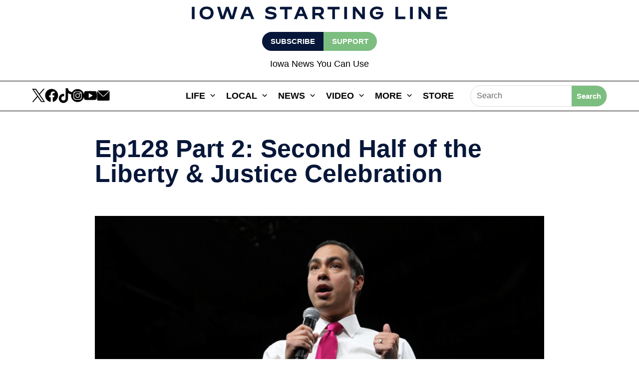

--- FILE ---
content_type: text/html; charset=UTF-8
request_url: https://iowastartingline.com/2019/11/04/ep128-part-2-second-half-of-the-liberty-justice-celebration/
body_size: 74118
content:
<!DOCTYPE html>
<html lang="en-US" prefix="og: https://ogp.me/ns#">
<head>
	<meta charset="UTF-8" />
<meta http-equiv="X-UA-Compatible" content="IE=edge">
	<link rel="pingback" href="https://iowastartingline.com/xmlrpc.php" />

	<script type="text/javascript">
		document.documentElement.className = 'js';
	</script>
	
	<style>
body{opacity:0;background-color:white;overflow:hidden}body.loaded{opacity:1;overflow:auto}.skip-lazy{opacity:1 !important;}.bck-btn-wrap,.bck-dual-btn{display:-ms-flexbox;display:flex;justify-content:center}.dsm_icon_list .dsm_icon_list_child{min-width:45px}.dsm_icon_list .dsm_icon_list_items.dsm_icon_list_layout_horizontal .dsm_icon_list_child{display:inline-flex}.et-l--header ul{padding:unset}@media (max-width:768px){.menu-toggle{display:block;cursor:pointer;padding:10px;padding-bottom:8px;background-color:var(--courier-color);color:white;text-align:right;border-radius:5px;height:45px;width:45px}}.border-image figure.ctdqb-post-feature-image{border:8px solid #a69cc1;padding:0;margin:0}.bck_blog_plus_0 .bck-bp-post{border-color:#071739;border-bottom-width:2px;background-color:#FFFFFF;text-align:center}.bck-bp-elegant-skin .bck-bp-post{padding-top:20px}
</style>

    <script>
        document.addEventListener('DOMContentLoaded', function() {
            var observer = new MutationObserver(function(mutations) {
                mutations.forEach(function(mutation) {
                    if (mutation.type === 'attributes' && mutation.attributeName === 'class') {
                        if (document.body.classList.contains('loaded')) {
                            document.body.style.opacity = '1';
                            document.body.style.overflow = 'auto';
                            observer.disconnect();
                        }
                    }
                });
            });

            observer.observe(document.body, { attributes: true });

            setTimeout(function() {
                document.body.classList.add('loaded');
            }, 300); 
        });
    </script>
    	<style>img:is([sizes="auto" i], [sizes^="auto," i]) { contain-intrinsic-size: 3000px 1500px }</style>
	<script async id="om-adv-defer-js">function deferLoadJS(){var a=document.querySelectorAll("script[data-type=defer]");for(var b=0;b<a.length;b++){var c=document.createElement("script");c.src=a[b].getAttribute("data-src"),a[b].removeAttribute("data-src"),document.body.appendChild(c)}}window.addEventListener?window.addEventListener("load",deferLoadJS,!1):window.attachEvent?window.attachEvent("onload",deferLoadJS):window.onload=deferLoadJS</script>

<!-- Google Tag Manager for WordPress by gtm4wp.com -->
<script data-cfasync="false" data-pagespeed-no-defer>
	var gtm4wp_datalayer_name = "dataLayer";
	var dataLayer = dataLayer || [];
</script>
<!-- End Google Tag Manager for WordPress by gtm4wp.com -->
<!-- Search Engine Optimization by Rank Math PRO - https://rankmath.com/ -->
<title>Ep128 Part 2: Second Half of the Liberty &amp; Justice Celebration</title>
<meta name="description" content="﻿"/>
<meta name="robots" content="follow, index, max-snippet:-1, max-video-preview:-1, max-image-preview:large"/>
<link rel="canonical" href="https://iowastartingline.com/2019/11/04/ep128-part-2-second-half-of-the-liberty-justice-celebration/" />
<link rel='stylesheet' id='' data-type='delay' data-href='/wp-content/assests/css/pages/single-post.css' media='print'/><link rel='stylesheet' id='' data-type='delay' data-href='/wp-content/assests/css/pages/single-post.css' media='print'/><style>
        .donation-box {
            background-color: #ffffff;
            border-radius: 8px;
            box-shadow: 0 0px 6px rgba(0, 0, 0, 0.1);
            padding: 30px;
            width: 100%;
              margin-top: 30px;

        }
        .donation-box h4 {
          font-size: 30px !important;
          margin-top: 0;
          margin-bottom: 10px;
          font-weight: 700 !important;
        }
        .donation-box p {
            color: var(--courier-color);
            line-height: 1.5;
			font-weight: 400;
        }
       .donation-box  hr {
            border: none;
            border-top: 1px solid #e0e0e0;
            margin: 20px 0;
        }
        .image-container {
            text-align: center;
            margin-bottom: 20px;
			    margin-top: 20px;
        }
        .image-container img {
            width: 150px;
            height: 150px;
            border-radius: 50%;
            object-fit: cover;
        }
        .image-caption {
            margin-top: 10px;
            font-weight: bold;
            color: var(--courier-color);
        }
        .donation-buttons {
            display: grid;
            grid-template-columns: repeat(2, 1fr);
            gap: 10px;
        }
        .donate-button {
            background-color: var(--courier-color);
            color: white;
            border: none;
            padding: 10px;
            border-radius: 4px;
            font-size: 20px;
            cursor: pointer;
            transition: background-color 0.3s;
          	font-weight: 600;
          	width: 100%;
        }
        .donate-button:hover {
            background-color: var(--courier-color);
        }
        @media only screen and (max-width:768px){
          .donation-box {
              text-align: center;
          }
        }
@media only screen and (max-width:400px){
            .donation-buttons {
                grid-template-columns: repeat(1, 1fr);
            }
        }
    </style>

<script>
 window.onload = function() { 
var authorBox = document.querySelector('.pp-multiple-authors-boxes-wrapper');
var donationBox = document.querySelector('.donation-box');
var parentBox = document.querySelector('#post-text');
parentBox.insertBefore(donationBox, authorBox);
 };
</script><meta property="og:locale" content="en_US" />
<meta property="og:type" content="article" />
<meta property="og:title" content="Ep128 Part 2: Second Half of the Liberty &amp; Justice Celebration" />
<meta property="og:description" content="﻿" />
<meta property="og:url" content="https://iowastartingline.com/2019/11/04/ep128-part-2-second-half-of-the-liberty-justice-celebration/" />
<meta property="og:site_name" content="Iowa Starting Line" />
<meta property="article:publisher" content="https://www.facebook.com/IowaStartingLine" />
<meta property="article:section" content="Uncategorized" />
<meta property="og:image" content="https://iowastartingline.com/wp-content/uploads/sites/4/2019/11/Julian-Castro-194-1-1-1024x539.jpg" />
<meta property="og:image:secure_url" content="https://iowastartingline.com/wp-content/uploads/sites/4/2019/11/Julian-Castro-194-1-1-1024x539.jpg" />
<meta property="og:image:width" content="1200" />
<meta property="og:image:height" content="632" />
<meta property="og:image:alt" content="Ep128 Part 2: Second Half of the Liberty &amp; Justice Celebration" />
<meta property="og:image:type" content="image/jpeg" />
<meta name="twitter:card" content="summary_large_image" />
<meta name="twitter:title" content="Ep128 Part 2: Second Half of the Liberty &amp; Justice Celebration" />
<meta name="twitter:description" content="﻿" />
<meta name="twitter:site" content="@iastartingline" />
<meta name="twitter:creator" content="@iastartingline" />
<meta name="twitter:image" content="https://iowastartingline.com/wp-content/uploads/sites/4/2019/11/Julian-Castro-194-1-1-1024x539.jpg" />
<script type="application/ld+json" class="rank-math-schema-pro">{"@context":"https://schema.org","@graph":[{"@type":"NewsArticle","description":"\ufeff","mainEntityOfPage":"https://iowastartingline.com/2019/11/04/ep128-part-2-second-half-of-the-liberty-justice-celebration/","headline":"Ep128 Part 2: Second Half of the Liberty &amp; Justice Celebration","url":"https://iowastartingline.com/2019/11/04/ep128-part-2-second-half-of-the-liberty-justice-celebration/","author":{"@id":"https://iowastartingline.com/author/josh-cook/","name":"Josh Cook"},"datePublished":"2019-11-04T18:36:23-05:00","dateModified":"2019-11-04T18:36:23-05:00","image":{"@type":"ImageObject","url":"https://iowastartingline.com/wp-content/uploads/sites/4/2019/11/Julian-Castro-194-1-1.jpg"},"publisher":{"@type":"NewsMediaOrganization","@id":"/#publisher","url":"https://iowastartingline.com","ethicsPolicy":"/ethics-standards/","masthead":"/about-us/","sameAs":"https://en.wikipedia.org/wiki/Courier_Newsroom"},"hasPart":{"@type":"WebPageElement","cssSelector":".et_pb_post_content_0_tb_body","value":"innerText"},"copyrightYear":"2019","copyrightHolder":{"@type":"NewsMediaOrganization","@id":"/#publisher","url":"https://iowastartingline.com","ethicsPolicy":"/ethics-standards/","masthead":"/about-us/","sameAs":"https://en.wikipedia.org/wiki/Courier_Newsroom"},"name":"Ep128 Part 2: Second Half of the Liberty &amp; Justice Celebration","articleSection":"Uncategorized"},{"@type":"Organization","@id":"https://iowastartingline.com/#organization","name":"Josh Cook","sameAs":["https://www.facebook.com/IowaStartingLine","https://twitter.com/iastartingline"],"logo":{"@type":"ImageObject","@id":"https://iowastartingline.com/wp-content/uploads/sites/4/2024/05/avatar-auth.jpg","url":"https://iowastartingline.com/wp-content/uploads/sites/4/2024/05/avatar-auth.jpg","caption":"Josh Cook","inLanguage":"en-US"}},{"@type":"WebSite","@id":"https://iowastartingline.com/#website","url":"https://iowastartingline.com","name":"Iowa Starting Line","alternateName":"ISL","publisher":{"@id":"https://iowastartingline.com/#organization"},"inLanguage":"en-US"},{"@type":"ImageObject","@id":"https://iowastartingline.com/wp-content/uploads/sites/4/2019/11/Julian-Castro-194-1-1.jpg","url":"https://iowastartingline.com/wp-content/uploads/sites/4/2019/11/Julian-Castro-194-1-1.jpg","width":"2048","height":"1077","inLanguage":"en-US"},{"@type":"WebPage","@id":"https://iowastartingline.com/2019/11/04/ep128-part-2-second-half-of-the-liberty-justice-celebration/#webpage","url":"https://iowastartingline.com/2019/11/04/ep128-part-2-second-half-of-the-liberty-justice-celebration/","name":"Ep128 Part 2: Second Half of the Liberty &amp; Justice Celebration","datePublished":"2019-11-04T18:36:23-05:00","dateModified":"2019-11-04T18:36:23-05:00","isPartOf":{"@id":"https://iowastartingline.com/#website"},"primaryImageOfPage":{"@id":"https://iowastartingline.com/wp-content/uploads/sites/4/2019/11/Julian-Castro-194-1-1.jpg"},"inLanguage":"en-US"},{"@type":"Person","@id":"https://iowastartingline.com/author/josh-cook/","name":"Josh Cook","url":"https://iowastartingline.com/author/josh-cook/","image":{"@type":"ImageObject","@id":"https://iowastartingline.com/wp-content/uploads/sites/4/2024/05/avatar-auth.jpg","url":"https://iowastartingline.com/wp-content/uploads/sites/4/2024/05/avatar-auth.jpg","caption":"Josh Cook","inLanguage":"en-US"}}]}</script>
<!-- /Rank Math WordPress SEO plugin -->

<link rel='dns-prefetch' href='//ak.sail-horizon.com' />
<link rel='dns-prefetch' href='//a.omappapi.com' />

<link rel="alternate" type="application/rss+xml" title="Iowa Starting Line &raquo; Feed" href="https://iowastartingline.com/feed/" />
<link rel="alternate" type="application/rss+xml" title="Iowa Starting Line &raquo; Comments Feed" href="https://iowastartingline.com/comments/feed/" />
<meta property="og:image" content="https://iowastartingline.com/wp-content/uploads/sites/4/2019/11/Julian-Castro-194-1-1.jpg" />		<style>
			.lazyload,
			.lazyloading {
				max-width: 100%;
			}
		</style>
		<meta content="Divi v.4.27.1" name="generator"/><style id='wp-block-library-theme-inline-css' type='text/css'>
.wp-block-audio :where(figcaption){color:#555;font-size:13px;text-align:center}.is-dark-theme .wp-block-audio :where(figcaption){color:#ffffffa6}.wp-block-audio{margin:0 0 1em}.wp-block-code{border:1px solid #ccc;border-radius:4px;font-family:Menlo,Consolas,monaco,monospace;padding:.8em 1em}.wp-block-embed :where(figcaption){color:#555;font-size:13px;text-align:center}.is-dark-theme .wp-block-embed :where(figcaption){color:#ffffffa6}.wp-block-embed{margin:0 0 1em}.blocks-gallery-caption{color:#555;font-size:13px;text-align:center}.is-dark-theme .blocks-gallery-caption{color:#ffffffa6}:root :where(.wp-block-image figcaption){color:#555;font-size:13px;text-align:center}.is-dark-theme :root :where(.wp-block-image figcaption){color:#ffffffa6}.wp-block-image{margin:0 0 1em}.wp-block-pullquote{border-bottom:4px solid;border-top:4px solid;color:currentColor;margin-bottom:1.75em}.wp-block-pullquote cite,.wp-block-pullquote footer,.wp-block-pullquote__citation{color:currentColor;font-size:.8125em;font-style:normal;text-transform:uppercase}.wp-block-quote{border-left:.25em solid;margin:0 0 1.75em;padding-left:1em}.wp-block-quote cite,.wp-block-quote footer{color:currentColor;font-size:.8125em;font-style:normal;position:relative}.wp-block-quote:where(.has-text-align-right){border-left:none;border-right:.25em solid;padding-left:0;padding-right:1em}.wp-block-quote:where(.has-text-align-center){border:none;padding-left:0}.wp-block-quote.is-large,.wp-block-quote.is-style-large,.wp-block-quote:where(.is-style-plain){border:none}.wp-block-search .wp-block-search__label{font-weight:700}.wp-block-search__button{border:1px solid #ccc;padding:.375em .625em}:where(.wp-block-group.has-background){padding:1.25em 2.375em}.wp-block-separator.has-css-opacity{opacity:.4}.wp-block-separator{border:none;border-bottom:2px solid;margin-left:auto;margin-right:auto}.wp-block-separator.has-alpha-channel-opacity{opacity:1}.wp-block-separator:not(.is-style-wide):not(.is-style-dots){width:100px}.wp-block-separator.has-background:not(.is-style-dots){border-bottom:none;height:1px}.wp-block-separator.has-background:not(.is-style-wide):not(.is-style-dots){height:2px}.wp-block-table{margin:0 0 1em}.wp-block-table td,.wp-block-table th{word-break:normal}.wp-block-table :where(figcaption){color:#555;font-size:13px;text-align:center}.is-dark-theme .wp-block-table :where(figcaption){color:#ffffffa6}.wp-block-video :where(figcaption){color:#555;font-size:13px;text-align:center}.is-dark-theme .wp-block-video :where(figcaption){color:#ffffffa6}.wp-block-video{margin:0 0 1em}:root :where(.wp-block-template-part.has-background){margin-bottom:0;margin-top:0;padding:1.25em 2.375em}
</style>
<link rel='stylesheet' id='pac-dih-css' data-type='delay' data-href='https://iowastartingline.com/wp-content/plugins/divi-image-helper/assets/css/main.min.css?ver=1.0.4' media='print'/>
<link rel='stylesheet' id='searchandfilter-css' data-type='delay' data-href='https://iowastartingline.com/wp-content/plugins/search-filter/style.css?ver=1' media='print'/>
<link rel='stylesheet' id='uaf_client_css-css' data-type='delay' data-href='https://iowastartingline.com/wp-content/uploads/sites/4/useanyfont/uaf.css?ver=1750314384' media='print'/>
<link rel='stylesheet' id='bck-core-css' data-type='delay' data-href='https://iowastartingline.com/wp-content/plugins/brain-conkit/public/css/core.min.css?ver=2.4.16' media='print'/>
<link rel='stylesheet' id='et_monarch-css-css' data-type='delay' data-href='https://iowastartingline.com/wp-content/plugins/monarch/css/style.css?ver=1.4.14' media='print'/>
<link rel='stylesheet' id='et-gf-open-sans-css' data-type='delay' data-href='https://iowastartingline.com/wp-content/uploads/sites/4/easyfonts/5d94444320.css' media='print'/>
<link rel='stylesheet' id='et-divi-open-sans-css' data-type='delay' data-href='https://iowastartingline.com/wp-content/uploads/sites/4/easyfonts/6722c89439.css' media='print'/>
<style id='divi-style-inline-inline-css' type='text/css'>
/*!
Theme Name: Divi
Theme URI: http://www.elegantthemes.com/gallery/divi/
Version: 4.27.1
Description: Smart. Flexible. Beautiful. Divi is the most powerful theme in our collection.
Author: Elegant Themes
Author URI: http://www.elegantthemes.com
License: GNU General Public License v2
License URI: http://www.gnu.org/licenses/gpl-2.0.html
*/

a,abbr,acronym,address,applet,b,big,blockquote,body,center,cite,code,dd,del,dfn,div,dl,dt,em,fieldset,font,form,h1,h2,h3,h4,h5,h6,html,i,iframe,img,ins,kbd,label,legend,li,object,ol,p,pre,q,s,samp,small,span,strike,strong,sub,sup,tt,u,ul,var{margin:0;padding:0;border:0;outline:0;font-size:100%;-ms-text-size-adjust:100%;-webkit-text-size-adjust:100%;vertical-align:baseline;background:transparent}body{line-height:1}ol,ul{list-style:none}blockquote,q{quotes:none}blockquote:after,blockquote:before,q:after,q:before{content:"";content:none}blockquote{margin:20px 0 30px;border-left:5px solid;padding-left:20px}:focus{outline:0}del{text-decoration:line-through}pre{overflow:auto;padding:10px}figure{margin:0}table{border-collapse:collapse;border-spacing:0}article,aside,footer,header,hgroup,nav,section{display:block}body{font-family:Open Sans,Arial,sans-serif;font-size:14px;color:#666;background-color:#fff;line-height:1.7em;font-weight:500;-webkit-font-smoothing:antialiased;-moz-osx-font-smoothing:grayscale}body.page-template-page-template-blank-php #page-container{padding-top:0!important}body.et_cover_background{background-size:cover!important;background-position:top!important;background-repeat:no-repeat!important;background-attachment:fixed}a{color:#2ea3f2}a,a:hover{text-decoration:none}p{padding-bottom:1em}p:not(.has-background):last-of-type{padding-bottom:0}p.et_normal_padding{padding-bottom:1em}strong{font-weight:700}cite,em,i{font-style:italic}code,pre{font-family:Courier New,monospace;margin-bottom:10px}ins{text-decoration:none}sub,sup{height:0;line-height:1;position:relative;vertical-align:baseline}sup{bottom:.8em}sub{top:.3em}dl{margin:0 0 1.5em}dl dt{font-weight:700}dd{margin-left:1.5em}blockquote p{padding-bottom:0}embed,iframe,object,video{max-width:100%}h1,h2,h3,h4,h5,h6{color:#333;padding-bottom:10px;line-height:1em;font-weight:500}h1 a,h2 a,h3 a,h4 a,h5 a,h6 a{color:inherit}h1{font-size:30px}h2{font-size:26px}h3{font-size:22px}h4{font-size:18px}h5{font-size:16px}h6{font-size:14px}input{-webkit-appearance:none}input[type=checkbox]{-webkit-appearance:checkbox}input[type=radio]{-webkit-appearance:radio}input.text,input.title,input[type=email],input[type=password],input[type=tel],input[type=text],select,textarea{background-color:#fff;border:1px solid #bbb;padding:2px;color:#4e4e4e}input.text:focus,input.title:focus,input[type=text]:focus,select:focus,textarea:focus{border-color:#2d3940;color:#3e3e3e}input.text,input.title,input[type=text],select,textarea{margin:0}textarea{padding:4px}button,input,select,textarea{font-family:inherit}img{max-width:100%;height:auto}.clear{clear:both}br.clear{margin:0;padding:0}.pagination{clear:both}#et_search_icon:hover,.et-social-icon a:hover,.et_password_protected_form .et_submit_button,.form-submit .et_pb_buttontton.alt.disabled,.nav-single a,.posted_in a{color:#2ea3f2}.et-search-form,blockquote{border-color:#2ea3f2}#main-content{background-color:#fff}.container{width:80%;max-width:1080px;margin:auto;position:relative}body:not(.et-tb) #main-content .container,body:not(.et-tb-has-header) #main-content .container{padding-top:58px}.et_full_width_page #main-content .container:before{display:none}.main_title{margin-bottom:20px}.et_password_protected_form .et_submit_button:hover,.form-submit .et_pb_button:hover{background:rgba(0,0,0,.05)}.et_button_icon_visible .et_pb_button{padding-right:2em;padding-left:.7em}.et_button_icon_visible .et_pb_button:after{opacity:1;margin-left:0}.et_button_left .et_pb_button:hover:after{left:.15em}.et_button_left .et_pb_button:after{margin-left:0;left:1em}.et_button_icon_visible.et_button_left .et_pb_button,.et_button_left .et_pb_button:hover,.et_button_left .et_pb_module .et_pb_button:hover{padding-left:2em;padding-right:.7em}.et_button_icon_visible.et_button_left .et_pb_button:after,.et_button_left .et_pb_button:hover:after{left:.15em}.et_password_protected_form .et_submit_button:hover,.form-submit .et_pb_button:hover{padding:.3em 1em}.et_button_no_icon .et_pb_button:after{display:none}.et_button_no_icon.et_button_icon_visible.et_button_left .et_pb_button,.et_button_no_icon.et_button_left .et_pb_button:hover,.et_button_no_icon .et_pb_button,.et_button_no_icon .et_pb_button:hover{padding:.3em 1em!important}.et_button_custom_icon .et_pb_button:after{line-height:1.7em}.et_button_custom_icon.et_button_icon_visible .et_pb_button:after,.et_button_custom_icon .et_pb_button:hover:after{margin-left:.3em}#left-area .post_format-post-format-gallery .wp-block-gallery:first-of-type{padding:0;margin-bottom:-16px}.entry-content table:not(.variations){border:1px solid #eee;margin:0 0 15px;text-align:left;width:100%}.entry-content thead th,.entry-content tr th{color:#555;font-weight:700;padding:9px 24px}.entry-content tr td{border-top:1px solid #eee;padding:6px 24px}#left-area ul,.entry-content ul,.et-l--body ul,.et-l--footer ul,.et-l--header ul{list-style-type:disc;padding:0 0 23px 1em;line-height:26px}#left-area ol,.entry-content ol,.et-l--body ol,.et-l--footer ol,.et-l--header ol{list-style-type:decimal;list-style-position:inside;padding:0 0 23px;line-height:26px}#left-area ul li ul,.entry-content ul li ol{padding:2px 0 2px 20px}#left-area ol li ul,.entry-content ol li ol,.et-l--body ol li ol,.et-l--footer ol li ol,.et-l--header ol li ol{padding:2px 0 2px 35px}#left-area ul.wp-block-gallery{display:-webkit-box;display:-ms-flexbox;display:flex;-ms-flex-wrap:wrap;flex-wrap:wrap;list-style-type:none;padding:0}#left-area ul.products{padding:0!important;line-height:1.7!important;list-style:none!important}.gallery-item a{display:block}.gallery-caption,.gallery-item a{width:90%}#wpadminbar{z-index:100001}#left-area .post-meta{font-size:14px;padding-bottom:15px}#left-area .post-meta a{text-decoration:none;color:#666}#left-area .et_featured_image{padding-bottom:7px}.single .post{padding-bottom:25px}body.single .et_audio_content{margin-bottom:-6px}.nav-single a{text-decoration:none;color:#2ea3f2;font-size:14px;font-weight:400}.nav-previous{float:left}.nav-next{float:right}.et_password_protected_form p input{background-color:#eee;border:none!important;width:100%!important;border-radius:0!important;font-size:14px;color:#999!important;padding:16px!important;-webkit-box-sizing:border-box;box-sizing:border-box}.et_password_protected_form label{display:none}.et_password_protected_form .et_submit_button{font-family:inherit;display:block;float:right;margin:8px auto 0;cursor:pointer}.post-password-required p.nocomments.container{max-width:100%}.post-password-required p.nocomments.container:before{display:none}.aligncenter,div.post .new-post .aligncenter{display:block;margin-left:auto;margin-right:auto}.wp-caption{border:1px solid #ddd;text-align:center;background-color:#f3f3f3;margin-bottom:10px;max-width:96%;padding:8px}.wp-caption.alignleft{margin:0 30px 20px 0}.wp-caption.alignright{margin:0 0 20px 30px}.wp-caption img{margin:0;padding:0;border:0}.wp-caption p.wp-caption-text{font-size:12px;padding:0 4px 5px;margin:0}.alignright{float:right}.alignleft{float:left}img.alignleft{display:inline;float:left;margin-right:15px}img.alignright{display:inline;float:right;margin-left:15px}.page.et_pb_pagebuilder_layout #main-content{background-color:transparent}body #main-content .et_builder_inner_content>h1,body #main-content .et_builder_inner_content>h2,body #main-content .et_builder_inner_content>h3,body #main-content .et_builder_inner_content>h4,body #main-content .et_builder_inner_content>h5,body #main-content .et_builder_inner_content>h6{line-height:1.4em}body #main-content .et_builder_inner_content>p{line-height:1.7em}.wp-block-pullquote{margin:20px 0 30px}.wp-block-pullquote.has-background blockquote{border-left:none}.wp-block-group.has-background{padding:1.5em 1.5em .5em}@media (min-width:981px){#left-area{width:79.125%;padding-bottom:23px}#main-content .container:before{content:"";position:absolute;top:0;height:100%;width:1px;background-color:#e2e2e2}.et_full_width_page #left-area,.et_no_sidebar #left-area{float:none;width:100%!important}.et_full_width_page #left-area{padding-bottom:0}.et_no_sidebar #main-content .container:before{display:none}}@media (max-width:980px){#page-container{padding-top:80px}.et-tb #page-container,.et-tb-has-header #page-container{padding-top:0!important}#left-area,#sidebar{width:100%!important}#main-content .container:before{display:none!important}.et_full_width_page .et_gallery_item:nth-child(4n+1){clear:none}}@media print{#page-container{padding-top:0!important}}#wp-admin-bar-et-use-visual-builder a:before{font-family:ETmodules!important;content:"\e625";font-size:30px!important;width:28px;margin-top:-3px;color:#974df3!important}#wp-admin-bar-et-use-visual-builder:hover a:before{color:#fff!important}#wp-admin-bar-et-use-visual-builder:hover a,#wp-admin-bar-et-use-visual-builder a:hover{transition:background-color .5s ease;-webkit-transition:background-color .5s ease;-moz-transition:background-color .5s ease;background-color:#7e3bd0!important;color:#fff!important}* html .clearfix,:first-child+html .clearfix{zoom:1}.iphone .et_pb_section_video_bg video::-webkit-media-controls-start-playback-button{display:none!important;-webkit-appearance:none}.et_mobile_device .et_pb_section_parallax .et_pb_parallax_css{background-attachment:scroll}.et-social-facebook a.icon:before{content:"\e093"}.et-social-twitter a.icon:before{content:"\e094"}.et-social-google-plus a.icon:before{content:"\e096"}.et-social-instagram a.icon:before{content:"\e09a"}.et-social-rss a.icon:before{content:"\e09e"}.ai1ec-single-event:after{content:" ";display:table;clear:both}.evcal_event_details .evcal_evdata_cell .eventon_details_shading_bot.eventon_details_shading_bot{z-index:3}.wp-block-divi-layout{margin-bottom:1em}*{-webkit-box-sizing:border-box;box-sizing:border-box}#et-info-email:before,#et-info-phone:before,#et_search_icon:before,.comment-reply-link:after,.et-cart-info span:before,.et-pb-arrow-next:before,.et-pb-arrow-prev:before,.et-social-icon a:before,.et_audio_container .mejs-playpause-button button:before,.et_audio_container .mejs-volume-button button:before,.et_overlay:before,.et_password_protected_form .et_submit_button:after,.et_pb_button:after,.et_pb_contact_reset:after,.et_pb_contact_submit:after,.et_pb_font_icon:before,.et_pb_newsletter_button:after,.et_pb_pricing_table_button:after,.et_pb_promo_button:after,.et_pb_testimonial:before,.et_pb_toggle_title:before,.form-submit .et_pb_button:after,.mobile_menu_bar:before,a.et_pb_more_button:after{font-family:ETmodules!important;speak:none;font-style:normal;font-weight:400;-webkit-font-feature-settings:normal;font-feature-settings:normal;font-variant:normal;text-transform:none;line-height:1;-webkit-font-smoothing:antialiased;-moz-osx-font-smoothing:grayscale;text-shadow:0 0;direction:ltr}.et-pb-icon,.et_pb_custom_button_icon.et_pb_button:after,.et_pb_login .et_pb_custom_button_icon.et_pb_button:after,.et_pb_woo_custom_button_icon .button.et_pb_custom_button_icon.et_pb_button:after,.et_pb_woo_custom_button_icon .button.et_pb_custom_button_icon.et_pb_button:hover:after{content:attr(data-icon)}.et-pb-icon{font-family:ETmodules;speak:none;font-weight:400;-webkit-font-feature-settings:normal;font-feature-settings:normal;font-variant:normal;text-transform:none;line-height:1;-webkit-font-smoothing:antialiased;font-size:96px;font-style:normal;display:inline-block;-webkit-box-sizing:border-box;box-sizing:border-box;direction:ltr}#et-ajax-saving{display:none;-webkit-transition:background .3s,-webkit-box-shadow .3s;transition:background .3s,-webkit-box-shadow .3s;transition:background .3s,box-shadow .3s;transition:background .3s,box-shadow .3s,-webkit-box-shadow .3s;-webkit-box-shadow:rgba(0,139,219,.247059) 0 0 60px;box-shadow:0 0 60px rgba(0,139,219,.247059);position:fixed;top:50%;left:50%;width:50px;height:50px;background:#fff;border-radius:50px;margin:-25px 0 0 -25px;z-index:999999;text-align:center}#et-ajax-saving img{margin:9px}.et-safe-mode-indicator,.et-safe-mode-indicator:focus,.et-safe-mode-indicator:hover{-webkit-box-shadow:0 5px 10px rgba(41,196,169,.15);box-shadow:0 5px 10px rgba(41,196,169,.15);background:#29c4a9;color:#fff;font-size:14px;font-weight:600;padding:12px;line-height:16px;border-radius:3px;position:fixed;bottom:30px;right:30px;z-index:999999;text-decoration:none;font-family:Open Sans,sans-serif;-webkit-font-smoothing:antialiased;-moz-osx-font-smoothing:grayscale}.et_pb_button{font-size:20px;font-weight:500;padding:.3em 1em;line-height:1.7em!important;background-color:transparent;background-size:cover;background-position:50%;background-repeat:no-repeat;border:2px solid;border-radius:3px;-webkit-transition-duration:.2s;transition-duration:.2s;-webkit-transition-property:all!important;transition-property:all!important}.et_pb_button,.et_pb_button_inner{position:relative}.et_pb_button:hover,.et_pb_module .et_pb_button:hover{border:2px solid transparent;padding:.3em 2em .3em .7em}.et_pb_button:hover{background-color:hsla(0,0%,100%,.2)}.et_pb_bg_layout_light.et_pb_button:hover,.et_pb_bg_layout_light .et_pb_button:hover{background-color:rgba(0,0,0,.05)}.et_pb_button:after,.et_pb_button:before{font-size:32px;line-height:1em;content:"\35";opacity:0;position:absolute;margin-left:-1em;-webkit-transition:all .2s;transition:all .2s;text-transform:none;-webkit-font-feature-settings:"kern" off;font-feature-settings:"kern" off;font-variant:none;font-style:normal;font-weight:400;text-shadow:none}.et_pb_button.et_hover_enabled:hover:after,.et_pb_button.et_pb_hovered:hover:after{-webkit-transition:none!important;transition:none!important}.et_pb_button:before{display:none}.et_pb_button:hover:after{opacity:1;margin-left:0}.et_pb_column_1_3 h1,.et_pb_column_1_4 h1,.et_pb_column_1_5 h1,.et_pb_column_1_6 h1,.et_pb_column_2_5 h1{font-size:26px}.et_pb_column_1_3 h2,.et_pb_column_1_4 h2,.et_pb_column_1_5 h2,.et_pb_column_1_6 h2,.et_pb_column_2_5 h2{font-size:23px}.et_pb_column_1_3 h3,.et_pb_column_1_4 h3,.et_pb_column_1_5 h3,.et_pb_column_1_6 h3,.et_pb_column_2_5 h3{font-size:20px}.et_pb_column_1_3 h4,.et_pb_column_1_4 h4,.et_pb_column_1_5 h4,.et_pb_column_1_6 h4,.et_pb_column_2_5 h4{font-size:18px}.et_pb_column_1_3 h5,.et_pb_column_1_4 h5,.et_pb_column_1_5 h5,.et_pb_column_1_6 h5,.et_pb_column_2_5 h5{font-size:16px}.et_pb_column_1_3 h6,.et_pb_column_1_4 h6,.et_pb_column_1_5 h6,.et_pb_column_1_6 h6,.et_pb_column_2_5 h6{font-size:15px}.et_pb_bg_layout_dark,.et_pb_bg_layout_dark h1,.et_pb_bg_layout_dark h2,.et_pb_bg_layout_dark h3,.et_pb_bg_layout_dark h4,.et_pb_bg_layout_dark h5,.et_pb_bg_layout_dark h6{color:#fff!important}.et_pb_module.et_pb_text_align_left{text-align:left}.et_pb_module.et_pb_text_align_center{text-align:center}.et_pb_module.et_pb_text_align_right{text-align:right}.et_pb_module.et_pb_text_align_justified{text-align:justify}.clearfix:after{visibility:hidden;display:block;font-size:0;content:" ";clear:both;height:0}.et_pb_bg_layout_light .et_pb_more_button{color:#2ea3f2}.et_builder_inner_content{position:relative;z-index:1}header .et_builder_inner_content{z-index:2}.et_pb_css_mix_blend_mode_passthrough{mix-blend-mode:unset!important}.et_pb_image_container{margin:-20px -20px 29px}.et_pb_module_inner{position:relative}.et_hover_enabled_preview{z-index:2}.et_hover_enabled:hover{position:relative;z-index:2}.et_pb_all_tabs,.et_pb_module,.et_pb_posts_nav a,.et_pb_tab,.et_pb_with_background{position:relative;background-size:cover;background-position:50%;background-repeat:no-repeat}.et_pb_background_mask,.et_pb_background_pattern{bottom:0;left:0;position:absolute;right:0;top:0}.et_pb_background_mask{background-size:calc(100% + 2px) calc(100% + 2px);background-repeat:no-repeat;background-position:50%;overflow:hidden}.et_pb_background_pattern{background-position:0 0;background-repeat:repeat}.et_pb_with_border{position:relative;border:0 solid #333}.post-password-required .et_pb_row{padding:0;width:100%}.post-password-required .et_password_protected_form{min-height:0}body.et_pb_pagebuilder_layout.et_pb_show_title .post-password-required .et_password_protected_form h1,body:not(.et_pb_pagebuilder_layout) .post-password-required .et_password_protected_form h1{display:none}.et_pb_no_bg{padding:0!important}.et_overlay.et_pb_inline_icon:before,.et_pb_inline_icon:before{content:attr(data-icon)}.et_pb_more_button{color:inherit;text-shadow:none;text-decoration:none;display:inline-block;margin-top:20px}.et_parallax_bg_wrap{overflow:hidden;position:absolute;top:0;right:0;bottom:0;left:0}.et_parallax_bg{background-repeat:no-repeat;background-position:top;background-size:cover;position:absolute;bottom:0;left:0;width:100%;height:100%;display:block}.et_parallax_bg.et_parallax_bg__hover,.et_parallax_bg.et_parallax_bg_phone,.et_parallax_bg.et_parallax_bg_tablet,.et_parallax_gradient.et_parallax_gradient__hover,.et_parallax_gradient.et_parallax_gradient_phone,.et_parallax_gradient.et_parallax_gradient_tablet,.et_pb_section_parallax_hover:hover .et_parallax_bg:not(.et_parallax_bg__hover),.et_pb_section_parallax_hover:hover .et_parallax_gradient:not(.et_parallax_gradient__hover){display:none}.et_pb_section_parallax_hover:hover .et_parallax_bg.et_parallax_bg__hover,.et_pb_section_parallax_hover:hover .et_parallax_gradient.et_parallax_gradient__hover{display:block}.et_parallax_gradient{bottom:0;display:block;left:0;position:absolute;right:0;top:0}.et_pb_module.et_pb_section_parallax,.et_pb_posts_nav a.et_pb_section_parallax,.et_pb_tab.et_pb_section_parallax{position:relative}.et_pb_section_parallax .et_pb_parallax_css,.et_pb_slides .et_parallax_bg.et_pb_parallax_css{background-attachment:fixed}body.et-bfb .et_pb_section_parallax .et_pb_parallax_css,body.et-bfb .et_pb_slides .et_parallax_bg.et_pb_parallax_css{background-attachment:scroll;bottom:auto}.et_pb_section_parallax.et_pb_column .et_pb_module,.et_pb_section_parallax.et_pb_row .et_pb_column,.et_pb_section_parallax.et_pb_row .et_pb_module{z-index:9;position:relative}.et_pb_more_button:hover:after{opacity:1;margin-left:0}.et_pb_preload .et_pb_section_video_bg,.et_pb_preload>div{visibility:hidden}.et_pb_preload,.et_pb_section.et_pb_section_video.et_pb_preload{position:relative;background:#464646!important}.et_pb_preload:before{content:"";position:absolute;top:50%;left:50%;background:url(https://iowastartingline.com/wp-content/themes/Divi/includes/builder/styles/images/preloader.gif) no-repeat;border-radius:32px;width:32px;height:32px;margin:-16px 0 0 -16px}.box-shadow-overlay{position:absolute;top:0;left:0;width:100%;height:100%;z-index:10;pointer-events:none}.et_pb_section>.box-shadow-overlay~.et_pb_row{z-index:11}body.safari .section_has_divider{will-change:transform}.et_pb_row>.box-shadow-overlay{z-index:8}.has-box-shadow-overlay{position:relative}.et_clickable{cursor:pointer}.screen-reader-text{border:0;clip:rect(1px,1px,1px,1px);-webkit-clip-path:inset(50%);clip-path:inset(50%);height:1px;margin:-1px;overflow:hidden;padding:0;position:absolute!important;width:1px;word-wrap:normal!important}.et_multi_view_hidden,.et_multi_view_hidden_image{display:none!important}@keyframes multi-view-image-fade{0%{opacity:0}10%{opacity:.1}20%{opacity:.2}30%{opacity:.3}40%{opacity:.4}50%{opacity:.5}60%{opacity:.6}70%{opacity:.7}80%{opacity:.8}90%{opacity:.9}to{opacity:1}}.et_multi_view_image__loading{visibility:hidden}.et_multi_view_image__loaded{-webkit-animation:multi-view-image-fade .5s;animation:multi-view-image-fade .5s}#et-pb-motion-effects-offset-tracker{visibility:hidden!important;opacity:0;position:absolute;top:0;left:0}.et-pb-before-scroll-animation{opacity:0}header.et-l.et-l--header:after{clear:both;display:block;content:""}.et_pb_module{-webkit-animation-timing-function:linear;animation-timing-function:linear;-webkit-animation-duration:.2s;animation-duration:.2s}@-webkit-keyframes fadeBottom{0%{opacity:0;-webkit-transform:translateY(10%);transform:translateY(10%)}to{opacity:1;-webkit-transform:translateY(0);transform:translateY(0)}}@keyframes fadeBottom{0%{opacity:0;-webkit-transform:translateY(10%);transform:translateY(10%)}to{opacity:1;-webkit-transform:translateY(0);transform:translateY(0)}}@-webkit-keyframes fadeLeft{0%{opacity:0;-webkit-transform:translateX(-10%);transform:translateX(-10%)}to{opacity:1;-webkit-transform:translateX(0);transform:translateX(0)}}@keyframes fadeLeft{0%{opacity:0;-webkit-transform:translateX(-10%);transform:translateX(-10%)}to{opacity:1;-webkit-transform:translateX(0);transform:translateX(0)}}@-webkit-keyframes fadeRight{0%{opacity:0;-webkit-transform:translateX(10%);transform:translateX(10%)}to{opacity:1;-webkit-transform:translateX(0);transform:translateX(0)}}@keyframes fadeRight{0%{opacity:0;-webkit-transform:translateX(10%);transform:translateX(10%)}to{opacity:1;-webkit-transform:translateX(0);transform:translateX(0)}}@-webkit-keyframes fadeTop{0%{opacity:0;-webkit-transform:translateY(-10%);transform:translateY(-10%)}to{opacity:1;-webkit-transform:translateX(0);transform:translateX(0)}}@keyframes fadeTop{0%{opacity:0;-webkit-transform:translateY(-10%);transform:translateY(-10%)}to{opacity:1;-webkit-transform:translateX(0);transform:translateX(0)}}@-webkit-keyframes fadeIn{0%{opacity:0}to{opacity:1}}@keyframes fadeIn{0%{opacity:0}to{opacity:1}}.et-waypoint:not(.et_pb_counters){opacity:0}@media (min-width:981px){.et_pb_section.et_section_specialty div.et_pb_row .et_pb_column .et_pb_column .et_pb_module.et-last-child,.et_pb_section.et_section_specialty div.et_pb_row .et_pb_column .et_pb_column .et_pb_module:last-child,.et_pb_section.et_section_specialty div.et_pb_row .et_pb_column .et_pb_row_inner .et_pb_column .et_pb_module.et-last-child,.et_pb_section.et_section_specialty div.et_pb_row .et_pb_column .et_pb_row_inner .et_pb_column .et_pb_module:last-child,.et_pb_section div.et_pb_row .et_pb_column .et_pb_module.et-last-child,.et_pb_section div.et_pb_row .et_pb_column .et_pb_module:last-child{margin-bottom:0}}@media (max-width:980px){.et_overlay.et_pb_inline_icon_tablet:before,.et_pb_inline_icon_tablet:before{content:attr(data-icon-tablet)}.et_parallax_bg.et_parallax_bg_tablet_exist,.et_parallax_gradient.et_parallax_gradient_tablet_exist{display:none}.et_parallax_bg.et_parallax_bg_tablet,.et_parallax_gradient.et_parallax_gradient_tablet{display:block}.et_pb_column .et_pb_module{margin-bottom:30px}.et_pb_row .et_pb_column .et_pb_module.et-last-child,.et_pb_row .et_pb_column .et_pb_module:last-child,.et_section_specialty .et_pb_row .et_pb_column .et_pb_module.et-last-child,.et_section_specialty .et_pb_row .et_pb_column .et_pb_module:last-child{margin-bottom:0}.et_pb_more_button{display:inline-block!important}.et_pb_bg_layout_light_tablet.et_pb_button,.et_pb_bg_layout_light_tablet.et_pb_module.et_pb_button,.et_pb_bg_layout_light_tablet .et_pb_more_button{color:#2ea3f2}.et_pb_bg_layout_light_tablet .et_pb_forgot_password a{color:#666}.et_pb_bg_layout_light_tablet h1,.et_pb_bg_layout_light_tablet h2,.et_pb_bg_layout_light_tablet h3,.et_pb_bg_layout_light_tablet h4,.et_pb_bg_layout_light_tablet h5,.et_pb_bg_layout_light_tablet h6{color:#333!important}.et_pb_module .et_pb_bg_layout_light_tablet.et_pb_button{color:#2ea3f2!important}.et_pb_bg_layout_light_tablet{color:#666!important}.et_pb_bg_layout_dark_tablet,.et_pb_bg_layout_dark_tablet h1,.et_pb_bg_layout_dark_tablet h2,.et_pb_bg_layout_dark_tablet h3,.et_pb_bg_layout_dark_tablet h4,.et_pb_bg_layout_dark_tablet h5,.et_pb_bg_layout_dark_tablet h6{color:#fff!important}.et_pb_bg_layout_dark_tablet.et_pb_button,.et_pb_bg_layout_dark_tablet.et_pb_module.et_pb_button,.et_pb_bg_layout_dark_tablet .et_pb_more_button{color:inherit}.et_pb_bg_layout_dark_tablet .et_pb_forgot_password a{color:#fff}.et_pb_module.et_pb_text_align_left-tablet{text-align:left}.et_pb_module.et_pb_text_align_center-tablet{text-align:center}.et_pb_module.et_pb_text_align_right-tablet{text-align:right}.et_pb_module.et_pb_text_align_justified-tablet{text-align:justify}}@media (max-width:767px){.et_pb_more_button{display:inline-block!important}.et_overlay.et_pb_inline_icon_phone:before,.et_pb_inline_icon_phone:before{content:attr(data-icon-phone)}.et_parallax_bg.et_parallax_bg_phone_exist,.et_parallax_gradient.et_parallax_gradient_phone_exist{display:none}.et_parallax_bg.et_parallax_bg_phone,.et_parallax_gradient.et_parallax_gradient_phone{display:block}.et-hide-mobile{display:none!important}.et_pb_bg_layout_light_phone.et_pb_button,.et_pb_bg_layout_light_phone.et_pb_module.et_pb_button,.et_pb_bg_layout_light_phone .et_pb_more_button{color:#2ea3f2}.et_pb_bg_layout_light_phone .et_pb_forgot_password a{color:#666}.et_pb_bg_layout_light_phone h1,.et_pb_bg_layout_light_phone h2,.et_pb_bg_layout_light_phone h3,.et_pb_bg_layout_light_phone h4,.et_pb_bg_layout_light_phone h5,.et_pb_bg_layout_light_phone h6{color:#333!important}.et_pb_module .et_pb_bg_layout_light_phone.et_pb_button{color:#2ea3f2!important}.et_pb_bg_layout_light_phone{color:#666!important}.et_pb_bg_layout_dark_phone,.et_pb_bg_layout_dark_phone h1,.et_pb_bg_layout_dark_phone h2,.et_pb_bg_layout_dark_phone h3,.et_pb_bg_layout_dark_phone h4,.et_pb_bg_layout_dark_phone h5,.et_pb_bg_layout_dark_phone h6{color:#fff!important}.et_pb_bg_layout_dark_phone.et_pb_button,.et_pb_bg_layout_dark_phone.et_pb_module.et_pb_button,.et_pb_bg_layout_dark_phone .et_pb_more_button{color:inherit}.et_pb_module .et_pb_bg_layout_dark_phone.et_pb_button{color:#fff!important}.et_pb_bg_layout_dark_phone .et_pb_forgot_password a{color:#fff}.et_pb_module.et_pb_text_align_left-phone{text-align:left}.et_pb_module.et_pb_text_align_center-phone{text-align:center}.et_pb_module.et_pb_text_align_right-phone{text-align:right}.et_pb_module.et_pb_text_align_justified-phone{text-align:justify}}@media (max-width:479px){a.et_pb_more_button{display:block}}@media (min-width:768px) and (max-width:980px){[data-et-multi-view-load-tablet-hidden=true]:not(.et_multi_view_swapped){display:none!important}}@media (max-width:767px){[data-et-multi-view-load-phone-hidden=true]:not(.et_multi_view_swapped){display:none!important}}.et_pb_menu.et_pb_menu--style-inline_centered_logo .et_pb_menu__menu nav ul{-webkit-box-pack:center;-ms-flex-pack:center;justify-content:center}@-webkit-keyframes multi-view-image-fade{0%{-webkit-transform:scale(1);transform:scale(1);opacity:1}50%{-webkit-transform:scale(1.01);transform:scale(1.01);opacity:1}to{-webkit-transform:scale(1);transform:scale(1);opacity:1}}
.bck-blog-designer-archive article.et_pb_post{display:flex;align-items:center;}article.et_pb_post .bck-post-thumbnail-wrap{overflow:hidden;position:relative;}article.et_pb_post .bck-post-thumbnail-wrap a{width:100%;height:inherit;overflow:inherit;}article.et_pb_post .bck-post-thumbnail-wrap img{width:100%;transition:.3s all ease-in-out;}article.et_pb_post .bck-post-content{display:flex;flex-direction:column;}article.et_pb_post .bck-post-content .entry-title{margin-bottom:0;}@media screen and (min-width:768px){.bck-blog-designer-layout-2 article.et_pb_post .bck-post-thumbnail-wrap a,.bck-blog-designer-layout-3 article.et_pb_post .bck-post-thumbnail-wrap a{margin-bottom:0px;}article.et_pb_post .bck-post-content > .entry-title{margin-top:0;}.bck-blog-designer-layout-2 article.et_pb_post .bck-post-thumbnail-wrap,.bck-blog-designer-layout-2 article.et_pb_post .bck-post-content,.bck-blog-designer-layout-3 article.et_pb_post .bck-post-thumbnail-wrap,.bck-blog-designer-layout-3 article.et_pb_post .bck-post-content{width:100%;}.bck-blog-designer-layout-2 article.et_pb_post .bck-post-thumbnail-wrap,.bck-blog-designer-layout-3 article.et_pb_post .bck-post-thumbnail-wrap{max-width:50%;height:250px;}.bck-blog-designer-layout-2 article.et_pb_post .bck-post-thumbnail-wrap a,.bck-blog-designer-layout-3 article.et_pb_post .bck-post-thumbnail-wrap a{height:inherit;position:inherit;}.bck-blog-designer-layout-2 article.et_pb_post .bck-post-thumbnail-wrap a img,.bck-blog-designer-layout-3 article.et_pb_post .bck-post-thumbnail-wrap a img{position:absolute;object-fit:cover;height:100%;width:100%;}.bck-blog-designer-layout-2 article.et_pb_post .bck-post-thumbnail-wrap{padding-left:20px;}.bck-blog-designer-layout-3 article.et_pb_post .bck-post-thumbnail-wrap{padding-right:20px;}}@media (max-width:768px){body.bck-blogdesigner-layout-2 article.et_pb_post .bck-post-thumbnail-wrap,body.bck-blog-designer-layout-2 article.et_pb_post .bck-post-content,body.bck-blog-designer-layout-3 article.et_pb_post .bck-post-thumbnail-wrap,body.bck-blog-designer-layout-3 article.et_pb_post .bck-post-content{width:100%;max-width:100%;}body.bck-blog-designer-layout-1 article.et_pb_post.postbody.bck-blog-designer-layout-2 article.et_pb_post.post,body.bck-blog-designer-layout-3 article.et_pb_post.post{flex-direction:column;}}.bck-blog-designer-grid-layout .bck-grid{display:grid;grid-column-gap:30px;grid-row-gap:60px;}.bck-blog-designer-layout-3 .left-area .et_pb_post{margin-bottom:60px;}.bck-blog-designer-layout-2 .left-area .et_pb_post{margin-bottom:60px;}.bck-blog-designer-grid-layout .bck-grid .et_pb_post{margin-bottom:0px !important;}.bck-blog-designer-grid-layout .bck-grid{grid-template-columns:repeat(1,1fr);}@media (max-width:767px){.bck-blog-designer-grid-layout .bck-grid{grid-template-columns:repeat(1,1fr);}}@media (min-width:768px) and (max-width:980px){.bck-blog-designer-grid-layout .bck-grid{grid-template-columns:repeat(1,1fr);}}.bck-blog-designer-archive #main-content{background-color:#fff;}.bck-blog-designer-archive article.et_pb_post{background-color:#fff;}.bck-blog-designer-archive article.et_pb_post{padding:0px;}article.et_pb_post .bck-post-thumbnail-wrap{height:250px !important;}article.et_pb_post .bck-post-thumbnail-wrap img{flex:1;height:100%;object-fit:cover;width:100%;}article.et_pb_post .bck-post-thumbnail-wrap{margin-bottom:30px;}.bck-blog-designer-layout-1 article.et_pb_post{flex-direction:column;}.bck-blog-designer-archive article.et_pb_post .bck-button{font-size:14px;}.bck-blog-designer-archive article.et_pb_post .bck-button{color:#000;}.bck-blog-designer-archive article.et_pb_post .bck-button{background-color:#fff;}.bck-blog-designer-archive article.et_pb_post .bck-button{padding:0px;}.bck-blog-designer-archive article.et_pb_post .bck-button{border-width:0px;}.bck-blog-designer-archive article.et_pb_post .bck-button{border-color:#fff;}.bck-blog-designer-archive article.et_pb_post .bck-button{border-radius:0px;}.bck-blog-designer-archive article.et_pb_post .bck-button{letter-spacing:0px;}.bck-blog-designer-archive article.et_pb_post .bck-button{font-weight:400;}.bck-blog-designer-archive article.et_pb_post .bck-readmore-wrap{padding-top:10px;}.bck-blog-designer-single-custom-width #main-content .container,.bck-blog-designer-single-custom-width .bck-related-posts .container{max-width:1080px;width:100% !important;}.bck-blog-designer-single #main-content{background-color:#fff;}.bck-blog-designer-single article.et_pb_post{background-color:#fff;}.bck-blog-designer-single article.et_pb_post{padding-left:0px;padding-right:0px;padding-top:0px;}.bck-blog-designer-single article.et_pb_post{margin-bottom:30px;}.bck-blog-designer.bck-blog-designer-single .bck-related-posts{background-color:#edf2f7;}.bck-blog-designer.bck-blog-designer-single .bck-related-posts-title{color:#000;}
</style>
<style id='divi-dynamic-critical-inline-css' type='text/css'>
@font-face{font-family:ETmodules;font-display:block;src:url(//iowastartingline.com/wp-content/themes/Divi/core/admin/fonts/modules/all/modules.eot);src:url(//iowastartingline.com/wp-content/themes/Divi/core/admin/fonts/modules/all/modules.eot?#iefix) format("embedded-opentype"),url(//iowastartingline.com/wp-content/themes/Divi/core/admin/fonts/modules/all/modules.woff) format("woff"),url(//iowastartingline.com/wp-content/themes/Divi/core/admin/fonts/modules/all/modules.ttf) format("truetype"),url(//iowastartingline.com/wp-content/themes/Divi/core/admin/fonts/modules/all/modules.svg#ETmodules) format("svg");font-weight:400;font-style:normal}
@font-face{font-family:FontAwesome;font-style:normal;font-weight:400;font-display:block;src:url(//iowastartingline.com/wp-content/themes/Divi/core/admin/fonts/fontawesome/fa-regular-400.eot);src:url(//iowastartingline.com/wp-content/themes/Divi/core/admin/fonts/fontawesome/fa-regular-400.eot?#iefix) format("embedded-opentype"),url(//iowastartingline.com/wp-content/themes/Divi/core/admin/fonts/fontawesome/fa-regular-400.woff2) format("woff2"),url(//iowastartingline.com/wp-content/themes/Divi/core/admin/fonts/fontawesome/fa-regular-400.woff) format("woff"),url(//iowastartingline.com/wp-content/themes/Divi/core/admin/fonts/fontawesome/fa-regular-400.ttf) format("truetype"),url(//iowastartingline.com/wp-content/themes/Divi/core/admin/fonts/fontawesome/fa-regular-400.svg#fontawesome) format("svg")}@font-face{font-family:FontAwesome;font-style:normal;font-weight:900;font-display:block;src:url(//iowastartingline.com/wp-content/themes/Divi/core/admin/fonts/fontawesome/fa-solid-900.eot);src:url(//iowastartingline.com/wp-content/themes/Divi/core/admin/fonts/fontawesome/fa-solid-900.eot?#iefix) format("embedded-opentype"),url(//iowastartingline.com/wp-content/themes/Divi/core/admin/fonts/fontawesome/fa-solid-900.woff2) format("woff2"),url(//iowastartingline.com/wp-content/themes/Divi/core/admin/fonts/fontawesome/fa-solid-900.woff) format("woff"),url(//iowastartingline.com/wp-content/themes/Divi/core/admin/fonts/fontawesome/fa-solid-900.ttf) format("truetype"),url(//iowastartingline.com/wp-content/themes/Divi/core/admin/fonts/fontawesome/fa-solid-900.svg#fontawesome) format("svg")}@font-face{font-family:FontAwesome;font-style:normal;font-weight:400;font-display:block;src:url(//iowastartingline.com/wp-content/themes/Divi/core/admin/fonts/fontawesome/fa-brands-400.eot);src:url(//iowastartingline.com/wp-content/themes/Divi/core/admin/fonts/fontawesome/fa-brands-400.eot?#iefix) format("embedded-opentype"),url(//iowastartingline.com/wp-content/themes/Divi/core/admin/fonts/fontawesome/fa-brands-400.woff2) format("woff2"),url(//iowastartingline.com/wp-content/themes/Divi/core/admin/fonts/fontawesome/fa-brands-400.woff) format("woff"),url(//iowastartingline.com/wp-content/themes/Divi/core/admin/fonts/fontawesome/fa-brands-400.ttf) format("truetype"),url(//iowastartingline.com/wp-content/themes/Divi/core/admin/fonts/fontawesome/fa-brands-400.svg#fontawesome) format("svg")}
.et_audio_content,.et_link_content,.et_quote_content{background-color:#2ea3f2}.et_pb_post .et-pb-controllers a{margin-bottom:10px}.format-gallery .et-pb-controllers{bottom:0}.et_pb_blog_grid .et_audio_content{margin-bottom:19px}.et_pb_row .et_pb_blog_grid .et_pb_post .et_pb_slide{min-height:180px}.et_audio_content .wp-block-audio{margin:0;padding:0}.et_audio_content h2{line-height:44px}.et_pb_column_1_2 .et_audio_content h2,.et_pb_column_1_3 .et_audio_content h2,.et_pb_column_1_4 .et_audio_content h2,.et_pb_column_1_5 .et_audio_content h2,.et_pb_column_1_6 .et_audio_content h2,.et_pb_column_2_5 .et_audio_content h2,.et_pb_column_3_5 .et_audio_content h2,.et_pb_column_3_8 .et_audio_content h2{margin-bottom:9px;margin-top:0}.et_pb_column_1_2 .et_audio_content,.et_pb_column_3_5 .et_audio_content{padding:35px 40px}.et_pb_column_1_2 .et_audio_content h2,.et_pb_column_3_5 .et_audio_content h2{line-height:32px}.et_pb_column_1_3 .et_audio_content,.et_pb_column_1_4 .et_audio_content,.et_pb_column_1_5 .et_audio_content,.et_pb_column_1_6 .et_audio_content,.et_pb_column_2_5 .et_audio_content,.et_pb_column_3_8 .et_audio_content{padding:35px 20px}.et_pb_column_1_3 .et_audio_content h2,.et_pb_column_1_4 .et_audio_content h2,.et_pb_column_1_5 .et_audio_content h2,.et_pb_column_1_6 .et_audio_content h2,.et_pb_column_2_5 .et_audio_content h2,.et_pb_column_3_8 .et_audio_content h2{font-size:18px;line-height:26px}article.et_pb_has_overlay .et_pb_blog_image_container{position:relative}.et_pb_post>.et_main_video_container{position:relative;margin-bottom:30px}.et_pb_post .et_pb_video_overlay .et_pb_video_play{color:#fff}.et_pb_post .et_pb_video_overlay_hover:hover{background:rgba(0,0,0,.6)}.et_audio_content,.et_link_content,.et_quote_content{text-align:center;word-wrap:break-word;position:relative;padding:50px 60px}.et_audio_content h2,.et_link_content a.et_link_main_url,.et_link_content h2,.et_quote_content blockquote cite,.et_quote_content blockquote p{color:#fff!important}.et_quote_main_link{position:absolute;text-indent:-9999px;width:100%;height:100%;display:block;top:0;left:0}.et_quote_content blockquote{padding:0;margin:0;border:none}.et_audio_content h2,.et_link_content h2,.et_quote_content blockquote p{margin-top:0}.et_audio_content h2{margin-bottom:20px}.et_audio_content h2,.et_link_content h2,.et_quote_content blockquote p{line-height:44px}.et_link_content a.et_link_main_url,.et_quote_content blockquote cite{font-size:18px;font-weight:200}.et_quote_content blockquote cite{font-style:normal}.et_pb_column_2_3 .et_quote_content{padding:50px 42px 45px}.et_pb_column_2_3 .et_audio_content,.et_pb_column_2_3 .et_link_content{padding:40px 40px 45px}.et_pb_column_1_2 .et_audio_content,.et_pb_column_1_2 .et_link_content,.et_pb_column_1_2 .et_quote_content,.et_pb_column_3_5 .et_audio_content,.et_pb_column_3_5 .et_link_content,.et_pb_column_3_5 .et_quote_content{padding:35px 40px}.et_pb_column_1_2 .et_quote_content blockquote p,.et_pb_column_3_5 .et_quote_content blockquote p{font-size:26px;line-height:32px}.et_pb_column_1_2 .et_audio_content h2,.et_pb_column_1_2 .et_link_content h2,.et_pb_column_3_5 .et_audio_content h2,.et_pb_column_3_5 .et_link_content h2{line-height:32px}.et_pb_column_1_2 .et_link_content a.et_link_main_url,.et_pb_column_1_2 .et_quote_content blockquote cite,.et_pb_column_3_5 .et_link_content a.et_link_main_url,.et_pb_column_3_5 .et_quote_content blockquote cite{font-size:14px}.et_pb_column_1_3 .et_quote_content,.et_pb_column_1_4 .et_quote_content,.et_pb_column_1_5 .et_quote_content,.et_pb_column_1_6 .et_quote_content,.et_pb_column_2_5 .et_quote_content,.et_pb_column_3_8 .et_quote_content{padding:35px 30px 32px}.et_pb_column_1_3 .et_audio_content,.et_pb_column_1_3 .et_link_content,.et_pb_column_1_4 .et_audio_content,.et_pb_column_1_4 .et_link_content,.et_pb_column_1_5 .et_audio_content,.et_pb_column_1_5 .et_link_content,.et_pb_column_1_6 .et_audio_content,.et_pb_column_1_6 .et_link_content,.et_pb_column_2_5 .et_audio_content,.et_pb_column_2_5 .et_link_content,.et_pb_column_3_8 .et_audio_content,.et_pb_column_3_8 .et_link_content{padding:35px 20px}.et_pb_column_1_3 .et_audio_content h2,.et_pb_column_1_3 .et_link_content h2,.et_pb_column_1_3 .et_quote_content blockquote p,.et_pb_column_1_4 .et_audio_content h2,.et_pb_column_1_4 .et_link_content h2,.et_pb_column_1_4 .et_quote_content blockquote p,.et_pb_column_1_5 .et_audio_content h2,.et_pb_column_1_5 .et_link_content h2,.et_pb_column_1_5 .et_quote_content blockquote p,.et_pb_column_1_6 .et_audio_content h2,.et_pb_column_1_6 .et_link_content h2,.et_pb_column_1_6 .et_quote_content blockquote p,.et_pb_column_2_5 .et_audio_content h2,.et_pb_column_2_5 .et_link_content h2,.et_pb_column_2_5 .et_quote_content blockquote p,.et_pb_column_3_8 .et_audio_content h2,.et_pb_column_3_8 .et_link_content h2,.et_pb_column_3_8 .et_quote_content blockquote p{font-size:18px;line-height:26px}.et_pb_column_1_3 .et_link_content a.et_link_main_url,.et_pb_column_1_3 .et_quote_content blockquote cite,.et_pb_column_1_4 .et_link_content a.et_link_main_url,.et_pb_column_1_4 .et_quote_content blockquote cite,.et_pb_column_1_5 .et_link_content a.et_link_main_url,.et_pb_column_1_5 .et_quote_content blockquote cite,.et_pb_column_1_6 .et_link_content a.et_link_main_url,.et_pb_column_1_6 .et_quote_content blockquote cite,.et_pb_column_2_5 .et_link_content a.et_link_main_url,.et_pb_column_2_5 .et_quote_content blockquote cite,.et_pb_column_3_8 .et_link_content a.et_link_main_url,.et_pb_column_3_8 .et_quote_content blockquote cite{font-size:14px}.et_pb_post .et_pb_gallery_post_type .et_pb_slide{min-height:500px;background-size:cover!important;background-position:top}.format-gallery .et_pb_slider.gallery-not-found .et_pb_slide{-webkit-box-shadow:inset 0 0 10px rgba(0,0,0,.1);box-shadow:inset 0 0 10px rgba(0,0,0,.1)}.format-gallery .et_pb_slider:hover .et-pb-arrow-prev{left:0}.format-gallery .et_pb_slider:hover .et-pb-arrow-next{right:0}.et_pb_post>.et_pb_slider{margin-bottom:30px}.et_pb_column_3_4 .et_pb_post .et_pb_slide{min-height:442px}.et_pb_column_2_3 .et_pb_post .et_pb_slide{min-height:390px}.et_pb_column_1_2 .et_pb_post .et_pb_slide,.et_pb_column_3_5 .et_pb_post .et_pb_slide{min-height:284px}.et_pb_column_1_3 .et_pb_post .et_pb_slide,.et_pb_column_2_5 .et_pb_post .et_pb_slide,.et_pb_column_3_8 .et_pb_post .et_pb_slide{min-height:180px}.et_pb_column_1_4 .et_pb_post .et_pb_slide,.et_pb_column_1_5 .et_pb_post .et_pb_slide,.et_pb_column_1_6 .et_pb_post .et_pb_slide{min-height:125px}.et_pb_portfolio.et_pb_section_parallax .pagination,.et_pb_portfolio.et_pb_section_video .pagination,.et_pb_portfolio_grid.et_pb_section_parallax .pagination,.et_pb_portfolio_grid.et_pb_section_video .pagination{position:relative}.et_pb_bg_layout_light .et_pb_post .post-meta,.et_pb_bg_layout_light .et_pb_post .post-meta a,.et_pb_bg_layout_light .et_pb_post p{color:#666}.et_pb_bg_layout_dark .et_pb_post .post-meta,.et_pb_bg_layout_dark .et_pb_post .post-meta a,.et_pb_bg_layout_dark .et_pb_post p{color:inherit}.et_pb_text_color_dark .et_audio_content h2,.et_pb_text_color_dark .et_link_content a.et_link_main_url,.et_pb_text_color_dark .et_link_content h2,.et_pb_text_color_dark .et_quote_content blockquote cite,.et_pb_text_color_dark .et_quote_content blockquote p{color:#666!important}.et_pb_text_color_dark.et_audio_content h2,.et_pb_text_color_dark.et_link_content a.et_link_main_url,.et_pb_text_color_dark.et_link_content h2,.et_pb_text_color_dark.et_quote_content blockquote cite,.et_pb_text_color_dark.et_quote_content blockquote p{color:#bbb!important}.et_pb_text_color_dark.et_audio_content,.et_pb_text_color_dark.et_link_content,.et_pb_text_color_dark.et_quote_content{background-color:#e8e8e8}@media (min-width:981px) and (max-width:1100px){.et_quote_content{padding:50px 70px 45px}.et_pb_column_2_3 .et_quote_content{padding:50px 50px 45px}.et_pb_column_1_2 .et_quote_content,.et_pb_column_3_5 .et_quote_content{padding:35px 47px 30px}.et_pb_column_1_3 .et_quote_content,.et_pb_column_1_4 .et_quote_content,.et_pb_column_1_5 .et_quote_content,.et_pb_column_1_6 .et_quote_content,.et_pb_column_2_5 .et_quote_content,.et_pb_column_3_8 .et_quote_content{padding:35px 25px 32px}.et_pb_column_4_4 .et_pb_post .et_pb_slide{min-height:534px}.et_pb_column_3_4 .et_pb_post .et_pb_slide{min-height:392px}.et_pb_column_2_3 .et_pb_post .et_pb_slide{min-height:345px}.et_pb_column_1_2 .et_pb_post .et_pb_slide,.et_pb_column_3_5 .et_pb_post .et_pb_slide{min-height:250px}.et_pb_column_1_3 .et_pb_post .et_pb_slide,.et_pb_column_2_5 .et_pb_post .et_pb_slide,.et_pb_column_3_8 .et_pb_post .et_pb_slide{min-height:155px}.et_pb_column_1_4 .et_pb_post .et_pb_slide,.et_pb_column_1_5 .et_pb_post .et_pb_slide,.et_pb_column_1_6 .et_pb_post .et_pb_slide{min-height:108px}}@media (max-width:980px){.et_pb_bg_layout_dark_tablet .et_audio_content h2{color:#fff!important}.et_pb_text_color_dark_tablet.et_audio_content h2{color:#bbb!important}.et_pb_text_color_dark_tablet.et_audio_content{background-color:#e8e8e8}.et_pb_bg_layout_dark_tablet .et_audio_content h2,.et_pb_bg_layout_dark_tablet .et_link_content a.et_link_main_url,.et_pb_bg_layout_dark_tablet .et_link_content h2,.et_pb_bg_layout_dark_tablet .et_quote_content blockquote cite,.et_pb_bg_layout_dark_tablet .et_quote_content blockquote p{color:#fff!important}.et_pb_text_color_dark_tablet .et_audio_content h2,.et_pb_text_color_dark_tablet .et_link_content a.et_link_main_url,.et_pb_text_color_dark_tablet .et_link_content h2,.et_pb_text_color_dark_tablet .et_quote_content blockquote cite,.et_pb_text_color_dark_tablet .et_quote_content blockquote p{color:#666!important}.et_pb_text_color_dark_tablet.et_audio_content h2,.et_pb_text_color_dark_tablet.et_link_content a.et_link_main_url,.et_pb_text_color_dark_tablet.et_link_content h2,.et_pb_text_color_dark_tablet.et_quote_content blockquote cite,.et_pb_text_color_dark_tablet.et_quote_content blockquote p{color:#bbb!important}.et_pb_text_color_dark_tablet.et_audio_content,.et_pb_text_color_dark_tablet.et_link_content,.et_pb_text_color_dark_tablet.et_quote_content{background-color:#e8e8e8}}@media (min-width:768px) and (max-width:980px){.et_audio_content h2{font-size:26px!important;line-height:44px!important;margin-bottom:24px!important}.et_pb_post>.et_pb_gallery_post_type>.et_pb_slides>.et_pb_slide{min-height:384px!important}.et_quote_content{padding:50px 43px 45px!important}.et_quote_content blockquote p{font-size:26px!important;line-height:44px!important}.et_quote_content blockquote cite{font-size:18px!important}.et_link_content{padding:40px 40px 45px}.et_link_content h2{font-size:26px!important;line-height:44px!important}.et_link_content a.et_link_main_url{font-size:18px!important}}@media (max-width:767px){.et_audio_content h2,.et_link_content h2,.et_quote_content,.et_quote_content blockquote p{font-size:20px!important;line-height:26px!important}.et_audio_content,.et_link_content{padding:35px 20px!important}.et_audio_content h2{margin-bottom:9px!important}.et_pb_bg_layout_dark_phone .et_audio_content h2{color:#fff!important}.et_pb_text_color_dark_phone.et_audio_content{background-color:#e8e8e8}.et_link_content a.et_link_main_url,.et_quote_content blockquote cite{font-size:14px!important}.format-gallery .et-pb-controllers{height:auto}.et_pb_post>.et_pb_gallery_post_type>.et_pb_slides>.et_pb_slide{min-height:222px!important}.et_pb_bg_layout_dark_phone .et_audio_content h2,.et_pb_bg_layout_dark_phone .et_link_content a.et_link_main_url,.et_pb_bg_layout_dark_phone .et_link_content h2,.et_pb_bg_layout_dark_phone .et_quote_content blockquote cite,.et_pb_bg_layout_dark_phone .et_quote_content blockquote p{color:#fff!important}.et_pb_text_color_dark_phone .et_audio_content h2,.et_pb_text_color_dark_phone .et_link_content a.et_link_main_url,.et_pb_text_color_dark_phone .et_link_content h2,.et_pb_text_color_dark_phone .et_quote_content blockquote cite,.et_pb_text_color_dark_phone .et_quote_content blockquote p{color:#666!important}.et_pb_text_color_dark_phone.et_audio_content h2,.et_pb_text_color_dark_phone.et_link_content a.et_link_main_url,.et_pb_text_color_dark_phone.et_link_content h2,.et_pb_text_color_dark_phone.et_quote_content blockquote cite,.et_pb_text_color_dark_phone.et_quote_content blockquote p{color:#bbb!important}.et_pb_text_color_dark_phone.et_audio_content,.et_pb_text_color_dark_phone.et_link_content,.et_pb_text_color_dark_phone.et_quote_content{background-color:#e8e8e8}}@media (max-width:479px){.et_pb_column_1_2 .et_pb_carousel_item .et_pb_video_play,.et_pb_column_1_3 .et_pb_carousel_item .et_pb_video_play,.et_pb_column_2_3 .et_pb_carousel_item .et_pb_video_play,.et_pb_column_2_5 .et_pb_carousel_item .et_pb_video_play,.et_pb_column_3_5 .et_pb_carousel_item .et_pb_video_play,.et_pb_column_3_8 .et_pb_carousel_item .et_pb_video_play{font-size:1.5rem;line-height:1.5rem;margin-left:-.75rem;margin-top:-.75rem}.et_audio_content,.et_quote_content{padding:35px 20px!important}.et_pb_post>.et_pb_gallery_post_type>.et_pb_slides>.et_pb_slide{min-height:156px!important}}.et_full_width_page .et_gallery_item{float:left;width:20.875%;margin:0 5.5% 5.5% 0}.et_full_width_page .et_gallery_item:nth-child(3n){margin-right:5.5%}.et_full_width_page .et_gallery_item:nth-child(3n+1){clear:none}.et_full_width_page .et_gallery_item:nth-child(4n){margin-right:0}.et_full_width_page .et_gallery_item:nth-child(4n+1){clear:both}
.et_pb_slider{position:relative;overflow:hidden}.et_pb_slide{padding:0 6%;background-size:cover;background-position:50%;background-repeat:no-repeat}.et_pb_slider .et_pb_slide{display:none;float:left;margin-right:-100%;position:relative;width:100%;text-align:center;list-style:none!important;background-position:50%;background-size:100%;background-size:cover}.et_pb_slider .et_pb_slide:first-child{display:list-item}.et-pb-controllers{position:absolute;bottom:20px;left:0;width:100%;text-align:center;z-index:10}.et-pb-controllers a{display:inline-block;background-color:hsla(0,0%,100%,.5);text-indent:-9999px;border-radius:7px;width:7px;height:7px;margin-right:10px;padding:0;opacity:.5}.et-pb-controllers .et-pb-active-control{opacity:1}.et-pb-controllers a:last-child{margin-right:0}.et-pb-controllers .et-pb-active-control{background-color:#fff}.et_pb_slides .et_pb_temp_slide{display:block}.et_pb_slides:after{content:"";display:block;clear:both;visibility:hidden;line-height:0;height:0;width:0}@media (max-width:980px){.et_pb_bg_layout_light_tablet .et-pb-controllers .et-pb-active-control{background-color:#333}.et_pb_bg_layout_light_tablet .et-pb-controllers a{background-color:rgba(0,0,0,.3)}.et_pb_bg_layout_light_tablet .et_pb_slide_content{color:#333}.et_pb_bg_layout_dark_tablet .et_pb_slide_description{text-shadow:0 1px 3px rgba(0,0,0,.3)}.et_pb_bg_layout_dark_tablet .et_pb_slide_content{color:#fff}.et_pb_bg_layout_dark_tablet .et-pb-controllers .et-pb-active-control{background-color:#fff}.et_pb_bg_layout_dark_tablet .et-pb-controllers a{background-color:hsla(0,0%,100%,.5)}}@media (max-width:767px){.et-pb-controllers{position:absolute;bottom:5%;left:0;width:100%;text-align:center;z-index:10;height:14px}.et_transparent_nav .et_pb_section:first-child .et-pb-controllers{bottom:18px}.et_pb_bg_layout_light_phone.et_pb_slider_with_overlay .et_pb_slide_overlay_container,.et_pb_bg_layout_light_phone.et_pb_slider_with_text_overlay .et_pb_text_overlay_wrapper{background-color:hsla(0,0%,100%,.9)}.et_pb_bg_layout_light_phone .et-pb-controllers .et-pb-active-control{background-color:#333}.et_pb_bg_layout_dark_phone.et_pb_slider_with_overlay .et_pb_slide_overlay_container,.et_pb_bg_layout_dark_phone.et_pb_slider_with_text_overlay .et_pb_text_overlay_wrapper,.et_pb_bg_layout_light_phone .et-pb-controllers a{background-color:rgba(0,0,0,.3)}.et_pb_bg_layout_dark_phone .et-pb-controllers .et-pb-active-control{background-color:#fff}.et_pb_bg_layout_dark_phone .et-pb-controllers a{background-color:hsla(0,0%,100%,.5)}}.et_mobile_device .et_pb_slider_parallax .et_pb_slide,.et_mobile_device .et_pb_slides .et_parallax_bg.et_pb_parallax_css{background-attachment:scroll}
.et-pb-arrow-next,.et-pb-arrow-prev{position:absolute;top:50%;z-index:100;font-size:48px;color:#fff;margin-top:-24px;-webkit-transition:all .2s ease-in-out;transition:all .2s ease-in-out;opacity:0}.et_pb_bg_layout_light .et-pb-arrow-next,.et_pb_bg_layout_light .et-pb-arrow-prev{color:#333}.et_pb_slider:hover .et-pb-arrow-prev{left:22px;opacity:1}.et_pb_slider:hover .et-pb-arrow-next{right:22px;opacity:1}.et_pb_bg_layout_light .et-pb-controllers .et-pb-active-control{background-color:#333}.et_pb_bg_layout_light .et-pb-controllers a{background-color:rgba(0,0,0,.3)}.et-pb-arrow-next:hover,.et-pb-arrow-prev:hover{text-decoration:none}.et-pb-arrow-next span,.et-pb-arrow-prev span{display:none}.et-pb-arrow-prev{left:-22px}.et-pb-arrow-next{right:-22px}.et-pb-arrow-prev:before{content:"4"}.et-pb-arrow-next:before{content:"5"}.format-gallery .et-pb-arrow-next,.format-gallery .et-pb-arrow-prev{color:#fff}.et_pb_column_1_3 .et_pb_slider:hover .et-pb-arrow-prev,.et_pb_column_1_4 .et_pb_slider:hover .et-pb-arrow-prev,.et_pb_column_1_5 .et_pb_slider:hover .et-pb-arrow-prev,.et_pb_column_1_6 .et_pb_slider:hover .et-pb-arrow-prev,.et_pb_column_2_5 .et_pb_slider:hover .et-pb-arrow-prev{left:0}.et_pb_column_1_3 .et_pb_slider:hover .et-pb-arrow-next,.et_pb_column_1_4 .et_pb_slider:hover .et-pb-arrow-prev,.et_pb_column_1_5 .et_pb_slider:hover .et-pb-arrow-prev,.et_pb_column_1_6 .et_pb_slider:hover .et-pb-arrow-prev,.et_pb_column_2_5 .et_pb_slider:hover .et-pb-arrow-next{right:0}.et_pb_column_1_4 .et_pb_slider .et_pb_slide,.et_pb_column_1_5 .et_pb_slider .et_pb_slide,.et_pb_column_1_6 .et_pb_slider .et_pb_slide{min-height:170px}.et_pb_column_1_4 .et_pb_slider:hover .et-pb-arrow-next,.et_pb_column_1_5 .et_pb_slider:hover .et-pb-arrow-next,.et_pb_column_1_6 .et_pb_slider:hover .et-pb-arrow-next{right:0}@media (max-width:980px){.et_pb_bg_layout_light_tablet .et-pb-arrow-next,.et_pb_bg_layout_light_tablet .et-pb-arrow-prev{color:#333}.et_pb_bg_layout_dark_tablet .et-pb-arrow-next,.et_pb_bg_layout_dark_tablet .et-pb-arrow-prev{color:#fff}}@media (max-width:767px){.et_pb_slider:hover .et-pb-arrow-prev{left:0;opacity:1}.et_pb_slider:hover .et-pb-arrow-next{right:0;opacity:1}.et_pb_bg_layout_light_phone .et-pb-arrow-next,.et_pb_bg_layout_light_phone .et-pb-arrow-prev{color:#333}.et_pb_bg_layout_dark_phone .et-pb-arrow-next,.et_pb_bg_layout_dark_phone .et-pb-arrow-prev{color:#fff}}.et_mobile_device .et-pb-arrow-prev{left:22px;opacity:1}.et_mobile_device .et-pb-arrow-next{right:22px;opacity:1}@media (max-width:767px){.et_mobile_device .et-pb-arrow-prev{left:0;opacity:1}.et_mobile_device .et-pb-arrow-next{right:0;opacity:1}}
.et_overlay{z-index:-1;position:absolute;top:0;left:0;display:block;width:100%;height:100%;background:hsla(0,0%,100%,.9);opacity:0;pointer-events:none;-webkit-transition:all .3s;transition:all .3s;border:1px solid #e5e5e5;-webkit-box-sizing:border-box;box-sizing:border-box;-webkit-backface-visibility:hidden;backface-visibility:hidden;-webkit-font-smoothing:antialiased}.et_overlay:before{color:#2ea3f2;content:"\E050";position:absolute;top:50%;left:50%;-webkit-transform:translate(-50%,-50%);transform:translate(-50%,-50%);font-size:32px;-webkit-transition:all .4s;transition:all .4s}.et_portfolio_image,.et_shop_image{position:relative;display:block}.et_pb_has_overlay:not(.et_pb_image):hover .et_overlay,.et_portfolio_image:hover .et_overlay,.et_shop_image:hover .et_overlay{z-index:3;opacity:1}#ie7 .et_overlay,#ie8 .et_overlay{display:none}.et_pb_module.et_pb_has_overlay{position:relative}.et_pb_module.et_pb_has_overlay .et_overlay,article.et_pb_has_overlay{border:none}
.et_pb_blog_grid .et_audio_container .mejs-container .mejs-controls .mejs-time span{font-size:14px}.et_audio_container .mejs-container{width:auto!important;min-width:unset!important;height:auto!important}.et_audio_container .mejs-container,.et_audio_container .mejs-container .mejs-controls,.et_audio_container .mejs-embed,.et_audio_container .mejs-embed body{background:none;height:auto}.et_audio_container .mejs-controls .mejs-time-rail .mejs-time-loaded,.et_audio_container .mejs-time.mejs-currenttime-container{display:none!important}.et_audio_container .mejs-time{display:block!important;padding:0;margin-left:10px;margin-right:90px;line-height:inherit}.et_audio_container .mejs-android .mejs-time,.et_audio_container .mejs-ios .mejs-time,.et_audio_container .mejs-ipad .mejs-time,.et_audio_container .mejs-iphone .mejs-time{margin-right:0}.et_audio_container .mejs-controls .mejs-horizontal-volume-slider .mejs-horizontal-volume-total,.et_audio_container .mejs-controls .mejs-time-rail .mejs-time-total{background:hsla(0,0%,100%,.5);border-radius:5px;height:4px;margin:8px 0 0;top:0;right:0;left:auto}.et_audio_container .mejs-controls>div{height:20px!important}.et_audio_container .mejs-controls div.mejs-time-rail{padding-top:0;position:relative;display:block!important;margin-left:42px;margin-right:0}.et_audio_container span.mejs-time-total.mejs-time-slider{display:block!important;position:relative!important;max-width:100%;min-width:unset!important}.et_audio_container .mejs-button.mejs-volume-button{width:auto;height:auto;margin-left:auto;position:absolute;right:59px;bottom:-2px}.et_audio_container .mejs-controls .mejs-horizontal-volume-slider .mejs-horizontal-volume-current,.et_audio_container .mejs-controls .mejs-time-rail .mejs-time-current{background:#fff;height:4px;border-radius:5px}.et_audio_container .mejs-controls .mejs-horizontal-volume-slider .mejs-horizontal-volume-handle,.et_audio_container .mejs-controls .mejs-time-rail .mejs-time-handle{display:block;border:none;width:10px}.et_audio_container .mejs-time-rail .mejs-time-handle-content{border-radius:100%;-webkit-transform:scale(1);transform:scale(1)}.et_pb_text_color_dark .et_audio_container .mejs-time-rail .mejs-time-handle-content{border-color:#666}.et_audio_container .mejs-time-rail .mejs-time-hovered{height:4px}.et_audio_container .mejs-controls .mejs-horizontal-volume-slider .mejs-horizontal-volume-handle{background:#fff;border-radius:5px;height:10px;position:absolute;top:-3px}.et_audio_container .mejs-container .mejs-controls .mejs-time span{font-size:18px}.et_audio_container .mejs-controls a.mejs-horizontal-volume-slider{display:block!important;height:19px;margin-left:5px;position:absolute;right:0;bottom:0}.et_audio_container .mejs-controls div.mejs-horizontal-volume-slider{height:4px}.et_audio_container .mejs-playpause-button button,.et_audio_container .mejs-volume-button button{background:none!important;margin:0!important;width:auto!important;height:auto!important;position:relative!important;z-index:99}.et_audio_container .mejs-playpause-button button:before{content:"E"!important;font-size:32px;left:0;top:-8px}.et_audio_container .mejs-playpause-button button:before,.et_audio_container .mejs-volume-button button:before{color:#fff}.et_audio_container .mejs-playpause-button{margin-top:-7px!important;width:auto!important;height:auto!important;position:absolute}.et_audio_container .mejs-controls .mejs-button button:focus{outline:none}.et_audio_container .mejs-playpause-button.mejs-pause button:before{content:"`"!important}.et_audio_container .mejs-volume-button button:before{content:"\E068";font-size:18px}.et_pb_text_color_dark .et_audio_container .mejs-controls .mejs-horizontal-volume-slider .mejs-horizontal-volume-total,.et_pb_text_color_dark .et_audio_container .mejs-controls .mejs-time-rail .mejs-time-total{background:hsla(0,0%,60%,.5)}.et_pb_text_color_dark .et_audio_container .mejs-controls .mejs-horizontal-volume-slider .mejs-horizontal-volume-current,.et_pb_text_color_dark .et_audio_container .mejs-controls .mejs-time-rail .mejs-time-current{background:#999}.et_pb_text_color_dark .et_audio_container .mejs-playpause-button button:before,.et_pb_text_color_dark .et_audio_container .mejs-volume-button button:before{color:#666}.et_pb_text_color_dark .et_audio_container .mejs-controls .mejs-horizontal-volume-slider .mejs-horizontal-volume-handle,.et_pb_text_color_dark .mejs-controls .mejs-time-rail .mejs-time-handle{background:#666}.et_pb_text_color_dark .mejs-container .mejs-controls .mejs-time span{color:#999}.et_pb_column_1_3 .et_audio_container .mejs-container .mejs-controls .mejs-time span,.et_pb_column_1_4 .et_audio_container .mejs-container .mejs-controls .mejs-time span,.et_pb_column_1_5 .et_audio_container .mejs-container .mejs-controls .mejs-time span,.et_pb_column_1_6 .et_audio_container .mejs-container .mejs-controls .mejs-time span,.et_pb_column_2_5 .et_audio_container .mejs-container .mejs-controls .mejs-time span,.et_pb_column_3_8 .et_audio_container .mejs-container .mejs-controls .mejs-time span{font-size:14px}.et_audio_container .mejs-container .mejs-controls{padding:0;-ms-flex-wrap:wrap;flex-wrap:wrap;min-width:unset!important;position:relative}@media (max-width:980px){.et_pb_column_1_3 .et_audio_container .mejs-container .mejs-controls .mejs-time span,.et_pb_column_1_4 .et_audio_container .mejs-container .mejs-controls .mejs-time span,.et_pb_column_1_5 .et_audio_container .mejs-container .mejs-controls .mejs-time span,.et_pb_column_1_6 .et_audio_container .mejs-container .mejs-controls .mejs-time span,.et_pb_column_2_5 .et_audio_container .mejs-container .mejs-controls .mejs-time span,.et_pb_column_3_8 .et_audio_container .mejs-container .mejs-controls .mejs-time span{font-size:18px}.et_pb_bg_layout_dark_tablet .et_audio_container .mejs-controls .mejs-horizontal-volume-slider .mejs-horizontal-volume-total,.et_pb_bg_layout_dark_tablet .et_audio_container .mejs-controls .mejs-time-rail .mejs-time-total{background:hsla(0,0%,100%,.5)}.et_pb_bg_layout_dark_tablet .et_audio_container .mejs-controls .mejs-horizontal-volume-slider .mejs-horizontal-volume-current,.et_pb_bg_layout_dark_tablet .et_audio_container .mejs-controls .mejs-time-rail .mejs-time-current{background:#fff}.et_pb_bg_layout_dark_tablet .et_audio_container .mejs-playpause-button button:before,.et_pb_bg_layout_dark_tablet .et_audio_container .mejs-volume-button button:before{color:#fff}.et_pb_bg_layout_dark_tablet .et_audio_container .mejs-controls .mejs-horizontal-volume-slider .mejs-horizontal-volume-handle,.et_pb_bg_layout_dark_tablet .mejs-controls .mejs-time-rail .mejs-time-handle{background:#fff}.et_pb_bg_layout_dark_tablet .mejs-container .mejs-controls .mejs-time span{color:#fff}.et_pb_text_color_dark_tablet .et_audio_container .mejs-controls .mejs-horizontal-volume-slider .mejs-horizontal-volume-total,.et_pb_text_color_dark_tablet .et_audio_container .mejs-controls .mejs-time-rail .mejs-time-total{background:hsla(0,0%,60%,.5)}.et_pb_text_color_dark_tablet .et_audio_container .mejs-controls .mejs-horizontal-volume-slider .mejs-horizontal-volume-current,.et_pb_text_color_dark_tablet .et_audio_container .mejs-controls .mejs-time-rail .mejs-time-current{background:#999}.et_pb_text_color_dark_tablet .et_audio_container .mejs-playpause-button button:before,.et_pb_text_color_dark_tablet .et_audio_container .mejs-volume-button button:before{color:#666}.et_pb_text_color_dark_tablet .et_audio_container .mejs-controls .mejs-horizontal-volume-slider .mejs-horizontal-volume-handle,.et_pb_text_color_dark_tablet .mejs-controls .mejs-time-rail .mejs-time-handle{background:#666}.et_pb_text_color_dark_tablet .mejs-container .mejs-controls .mejs-time span{color:#999}}@media (max-width:767px){.et_audio_container .mejs-container .mejs-controls .mejs-time span{font-size:14px!important}.et_pb_bg_layout_dark_phone .et_audio_container .mejs-controls .mejs-horizontal-volume-slider .mejs-horizontal-volume-total,.et_pb_bg_layout_dark_phone .et_audio_container .mejs-controls .mejs-time-rail .mejs-time-total{background:hsla(0,0%,100%,.5)}.et_pb_bg_layout_dark_phone .et_audio_container .mejs-controls .mejs-horizontal-volume-slider .mejs-horizontal-volume-current,.et_pb_bg_layout_dark_phone .et_audio_container .mejs-controls .mejs-time-rail .mejs-time-current{background:#fff}.et_pb_bg_layout_dark_phone .et_audio_container .mejs-playpause-button button:before,.et_pb_bg_layout_dark_phone .et_audio_container .mejs-volume-button button:before{color:#fff}.et_pb_bg_layout_dark_phone .et_audio_container .mejs-controls .mejs-horizontal-volume-slider .mejs-horizontal-volume-handle,.et_pb_bg_layout_dark_phone .mejs-controls .mejs-time-rail .mejs-time-handle{background:#fff}.et_pb_bg_layout_dark_phone .mejs-container .mejs-controls .mejs-time span{color:#fff}.et_pb_text_color_dark_phone .et_audio_container .mejs-controls .mejs-horizontal-volume-slider .mejs-horizontal-volume-total,.et_pb_text_color_dark_phone .et_audio_container .mejs-controls .mejs-time-rail .mejs-time-total{background:hsla(0,0%,60%,.5)}.et_pb_text_color_dark_phone .et_audio_container .mejs-controls .mejs-horizontal-volume-slider .mejs-horizontal-volume-current,.et_pb_text_color_dark_phone .et_audio_container .mejs-controls .mejs-time-rail .mejs-time-current{background:#999}.et_pb_text_color_dark_phone .et_audio_container .mejs-playpause-button button:before,.et_pb_text_color_dark_phone .et_audio_container .mejs-volume-button button:before{color:#666}.et_pb_text_color_dark_phone .et_audio_container .mejs-controls .mejs-horizontal-volume-slider .mejs-horizontal-volume-handle,.et_pb_text_color_dark_phone .mejs-controls .mejs-time-rail .mejs-time-handle{background:#666}.et_pb_text_color_dark_phone .mejs-container .mejs-controls .mejs-time span{color:#999}}
.et_pb_video_box{display:block;position:relative;z-index:1;line-height:0}.et_pb_video_box video{width:100%!important;height:auto!important}.et_pb_video_overlay{position:absolute;z-index:10;top:0;left:0;height:100%;width:100%;background-size:cover;background-repeat:no-repeat;background-position:50%;cursor:pointer}.et_pb_video_play:before{font-family:ETmodules;content:"I"}.et_pb_video_play{display:block;position:absolute;z-index:100;color:#fff;left:50%;top:50%}.et_pb_column_1_2 .et_pb_video_play,.et_pb_column_2_3 .et_pb_video_play,.et_pb_column_3_4 .et_pb_video_play,.et_pb_column_3_5 .et_pb_video_play,.et_pb_column_4_4 .et_pb_video_play{font-size:6rem;line-height:6rem;margin-left:-3rem;margin-top:-3rem}.et_pb_column_1_3 .et_pb_video_play,.et_pb_column_1_4 .et_pb_video_play,.et_pb_column_1_5 .et_pb_video_play,.et_pb_column_1_6 .et_pb_video_play,.et_pb_column_2_5 .et_pb_video_play,.et_pb_column_3_8 .et_pb_video_play{font-size:3rem;line-height:3rem;margin-left:-1.5rem;margin-top:-1.5rem}.et_pb_bg_layout_light .et_pb_video_play{color:#333}.et_pb_video_overlay_hover{background:transparent;width:100%;height:100%;position:absolute;z-index:100;-webkit-transition:all .5s ease-in-out;transition:all .5s ease-in-out}.et_pb_video .et_pb_video_overlay_hover:hover{background:rgba(0,0,0,.6)}@media (min-width:768px) and (max-width:980px){.et_pb_column_1_3 .et_pb_video_play,.et_pb_column_1_4 .et_pb_video_play,.et_pb_column_1_5 .et_pb_video_play,.et_pb_column_1_6 .et_pb_video_play,.et_pb_column_2_5 .et_pb_video_play,.et_pb_column_3_8 .et_pb_video_play{font-size:6rem;line-height:6rem;margin-left:-3rem;margin-top:-3rem}}@media (max-width:980px){.et_pb_bg_layout_light_tablet .et_pb_video_play{color:#333}}@media (max-width:768px){.et_pb_column_1_2 .et_pb_video_play,.et_pb_column_2_3 .et_pb_video_play,.et_pb_column_3_4 .et_pb_video_play,.et_pb_column_3_5 .et_pb_video_play,.et_pb_column_4_4 .et_pb_video_play{font-size:3rem;line-height:3rem;margin-left:-1.5rem;margin-top:-1.5rem}}@media (max-width:767px){.et_pb_bg_layout_light_phone .et_pb_video_play{color:#333}}
.et_post_gallery{padding:0!important;line-height:1.7!important;list-style:none!important}.et_gallery_item{float:left;width:28.353%;margin:0 7.47% 7.47% 0}.blocks-gallery-item,.et_gallery_item{padding-left:0!important}.blocks-gallery-item:before,.et_gallery_item:before{display:none}.et_gallery_item:nth-child(3n){margin-right:0}.et_gallery_item:nth-child(3n+1){clear:both}
.et_pb_post{margin-bottom:60px;word-wrap:break-word}.et_pb_fullwidth_post_content.et_pb_with_border img,.et_pb_post_content.et_pb_with_border img,.et_pb_with_border .et_pb_post .et_pb_slides,.et_pb_with_border .et_pb_post img:not(.woocommerce-placeholder),.et_pb_with_border.et_pb_posts .et_pb_post,.et_pb_with_border.et_pb_posts_nav span.nav-next a,.et_pb_with_border.et_pb_posts_nav span.nav-previous a{border:0 solid #333}.et_pb_post .entry-content{padding-top:30px}.et_pb_post .entry-featured-image-url{display:block;position:relative;margin-bottom:30px}.et_pb_post .entry-title a,.et_pb_post h2 a{text-decoration:none}.et_pb_post .post-meta{font-size:14px;margin-bottom:6px}.et_pb_post .more,.et_pb_post .post-meta a{text-decoration:none}.et_pb_post .more{color:#82c0c7}.et_pb_posts a.more-link{clear:both;display:block}.et_pb_posts .et_pb_post{position:relative}.et_pb_has_overlay.et_pb_post .et_pb_image_container a{display:block;position:relative;overflow:hidden}.et_pb_image_container img,.et_pb_post a img{vertical-align:bottom;max-width:100%}@media (min-width:981px) and (max-width:1100px){.et_pb_post{margin-bottom:42px}}@media (max-width:980px){.et_pb_post{margin-bottom:42px}.et_pb_bg_layout_light_tablet .et_pb_post .post-meta,.et_pb_bg_layout_light_tablet .et_pb_post .post-meta a,.et_pb_bg_layout_light_tablet .et_pb_post p{color:#666}.et_pb_bg_layout_dark_tablet .et_pb_post .post-meta,.et_pb_bg_layout_dark_tablet .et_pb_post .post-meta a,.et_pb_bg_layout_dark_tablet .et_pb_post p{color:inherit}.et_pb_bg_layout_dark_tablet .comment_postinfo a,.et_pb_bg_layout_dark_tablet .comment_postinfo span{color:#fff}}@media (max-width:767px){.et_pb_post{margin-bottom:42px}.et_pb_post>h2{font-size:18px}.et_pb_bg_layout_light_phone .et_pb_post .post-meta,.et_pb_bg_layout_light_phone .et_pb_post .post-meta a,.et_pb_bg_layout_light_phone .et_pb_post p{color:#666}.et_pb_bg_layout_dark_phone .et_pb_post .post-meta,.et_pb_bg_layout_dark_phone .et_pb_post .post-meta a,.et_pb_bg_layout_dark_phone .et_pb_post p{color:inherit}.et_pb_bg_layout_dark_phone .comment_postinfo a,.et_pb_bg_layout_dark_phone .comment_postinfo span{color:#fff}}@media (max-width:479px){.et_pb_post{margin-bottom:42px}.et_pb_post h2{font-size:16px;padding-bottom:0}.et_pb_post .post-meta{color:#666;font-size:14px}}
@media (min-width:981px){.et_pb_gutters3 .et_pb_column,.et_pb_gutters3.et_pb_row .et_pb_column{margin-right:5.5%}.et_pb_gutters3 .et_pb_column_4_4,.et_pb_gutters3.et_pb_row .et_pb_column_4_4{width:100%}.et_pb_gutters3 .et_pb_column_4_4 .et_pb_module,.et_pb_gutters3.et_pb_row .et_pb_column_4_4 .et_pb_module{margin-bottom:2.75%}.et_pb_gutters3 .et_pb_column_3_4,.et_pb_gutters3.et_pb_row .et_pb_column_3_4{width:73.625%}.et_pb_gutters3 .et_pb_column_3_4 .et_pb_module,.et_pb_gutters3.et_pb_row .et_pb_column_3_4 .et_pb_module{margin-bottom:3.735%}.et_pb_gutters3 .et_pb_column_2_3,.et_pb_gutters3.et_pb_row .et_pb_column_2_3{width:64.833%}.et_pb_gutters3 .et_pb_column_2_3 .et_pb_module,.et_pb_gutters3.et_pb_row .et_pb_column_2_3 .et_pb_module{margin-bottom:4.242%}.et_pb_gutters3 .et_pb_column_3_5,.et_pb_gutters3.et_pb_row .et_pb_column_3_5{width:57.8%}.et_pb_gutters3 .et_pb_column_3_5 .et_pb_module,.et_pb_gutters3.et_pb_row .et_pb_column_3_5 .et_pb_module{margin-bottom:4.758%}.et_pb_gutters3 .et_pb_column_1_2,.et_pb_gutters3.et_pb_row .et_pb_column_1_2{width:47.25%}.et_pb_gutters3 .et_pb_column_1_2 .et_pb_module,.et_pb_gutters3.et_pb_row .et_pb_column_1_2 .et_pb_module{margin-bottom:5.82%}.et_pb_gutters3 .et_pb_column_2_5,.et_pb_gutters3.et_pb_row .et_pb_column_2_5{width:36.7%}.et_pb_gutters3 .et_pb_column_2_5 .et_pb_module,.et_pb_gutters3.et_pb_row .et_pb_column_2_5 .et_pb_module{margin-bottom:7.493%}.et_pb_gutters3 .et_pb_column_1_3,.et_pb_gutters3.et_pb_row .et_pb_column_1_3{width:29.6667%}.et_pb_gutters3 .et_pb_column_1_3 .et_pb_module,.et_pb_gutters3.et_pb_row .et_pb_column_1_3 .et_pb_module{margin-bottom:9.27%}.et_pb_gutters3 .et_pb_column_1_4,.et_pb_gutters3.et_pb_row .et_pb_column_1_4{width:20.875%}.et_pb_gutters3 .et_pb_column_1_4 .et_pb_module,.et_pb_gutters3.et_pb_row .et_pb_column_1_4 .et_pb_module{margin-bottom:13.174%}.et_pb_gutters3 .et_pb_column_1_5,.et_pb_gutters3.et_pb_row .et_pb_column_1_5{width:15.6%}.et_pb_gutters3 .et_pb_column_1_5 .et_pb_module,.et_pb_gutters3.et_pb_row .et_pb_column_1_5 .et_pb_module{margin-bottom:17.628%}.et_pb_gutters3 .et_pb_column_1_6,.et_pb_gutters3.et_pb_row .et_pb_column_1_6{width:12.0833%}.et_pb_gutters3 .et_pb_column_1_6 .et_pb_module,.et_pb_gutters3.et_pb_row .et_pb_column_1_6 .et_pb_module{margin-bottom:22.759%}.et_pb_gutters3 .et_full_width_page.woocommerce-page ul.products li.product{width:20.875%;margin-right:5.5%;margin-bottom:5.5%}.et_pb_gutters3.et_left_sidebar.woocommerce-page #main-content ul.products li.product,.et_pb_gutters3.et_right_sidebar.woocommerce-page #main-content ul.products li.product{width:28.353%;margin-right:7.47%}.et_pb_gutters3.et_left_sidebar.woocommerce-page #main-content ul.products.columns-1 li.product,.et_pb_gutters3.et_right_sidebar.woocommerce-page #main-content ul.products.columns-1 li.product{width:100%;margin-right:0}.et_pb_gutters3.et_left_sidebar.woocommerce-page #main-content ul.products.columns-2 li.product,.et_pb_gutters3.et_right_sidebar.woocommerce-page #main-content ul.products.columns-2 li.product{width:48%;margin-right:4%}.et_pb_gutters3.et_left_sidebar.woocommerce-page #main-content ul.products.columns-2 li:nth-child(2n+2),.et_pb_gutters3.et_right_sidebar.woocommerce-page #main-content ul.products.columns-2 li:nth-child(2n+2){margin-right:0}.et_pb_gutters3.et_left_sidebar.woocommerce-page #main-content ul.products.columns-2 li:nth-child(3n+1),.et_pb_gutters3.et_right_sidebar.woocommerce-page #main-content ul.products.columns-2 li:nth-child(3n+1){clear:none}}
@media (min-width:981px){.et_pb_gutters3 .et_pb_column .et_pb_blog_grid .column.size-1of1 .et_pb_post:last-child,.et_pb_gutters3 .et_pb_column .et_pb_blog_grid .column.size-1of2 .et_pb_post:last-child,.et_pb_gutters3 .et_pb_column .et_pb_blog_grid .column.size-1of3 .et_pb_post:last-child,.et_pb_gutters3.et_pb_row .et_pb_column .et_pb_blog_grid .column.size-1of1 .et_pb_post:last-child,.et_pb_gutters3.et_pb_row .et_pb_column .et_pb_blog_grid .column.size-1of2 .et_pb_post:last-child,.et_pb_gutters3.et_pb_row .et_pb_column .et_pb_blog_grid .column.size-1of3 .et_pb_post:last-child{margin-bottom:30px}.et_pb_gutters3 .et_pb_column_4_4 .et_pb_grid_item,.et_pb_gutters3 .et_pb_column_4_4 .et_pb_shop_grid .woocommerce ul.products li.product,.et_pb_gutters3 .et_pb_column_4_4 .et_pb_widget,.et_pb_gutters3.et_pb_row .et_pb_column_4_4 .et_pb_grid_item,.et_pb_gutters3.et_pb_row .et_pb_column_4_4 .et_pb_shop_grid .woocommerce ul.products li.product,.et_pb_gutters3.et_pb_row .et_pb_column_4_4 .et_pb_widget{width:20.875%;margin-right:5.5%;margin-bottom:5.5%}.et_pb_gutters3 .et_pb_column_4_4 .et_pb_blog_grid .column.size-1of3,.et_pb_gutters3.et_pb_row .et_pb_column_4_4 .et_pb_blog_grid .column.size-1of3{width:29.667%;margin-right:5.5%}.et_pb_gutters3 .et_pb_column_4_4 .et_pb_blog_grid .column.size-1of3 .et_pb_post,.et_pb_gutters3.et_pb_row .et_pb_column_4_4 .et_pb_blog_grid .column.size-1of3 .et_pb_post{margin-bottom:18.539%}.et_pb_gutters3 .et_pb_column_3_4 .et_pb_grid_item,.et_pb_gutters3 .et_pb_column_3_4 .et_pb_shop_grid .woocommerce ul.products li.product,.et_pb_gutters3 .et_pb_column_3_4 .et_pb_widget,.et_pb_gutters3.et_pb_row .et_pb_column_3_4 .et_pb_grid_item,.et_pb_gutters3.et_pb_row .et_pb_column_3_4 .et_pb_shop_grid .woocommerce ul.products li.product,.et_pb_gutters3.et_pb_row .et_pb_column_3_4 .et_pb_widget{width:28.353%;margin-right:7.47%;margin-bottom:7.47%}.et_pb_gutters3 .et_pb_column_3_4 .et_pb_blog_grid .column.size-1of2,.et_pb_gutters3.et_pb_row .et_pb_column_3_4 .et_pb_blog_grid .column.size-1of2{width:46.265%;margin-right:7.47%}.et_pb_gutters3 .et_pb_column_3_4 .et_pb_blog_grid .column.size-1of2 .et_pb_post,.et_pb_gutters3.et_pb_row .et_pb_column_3_4 .et_pb_blog_grid .column.size-1of2 .et_pb_post{margin-bottom:14.941%}.et_pb_gutters3 .et_pb_column_2_3 .et_pb_grid_item,.et_pb_gutters3 .et_pb_column_2_3 .et_pb_shop_grid .woocommerce ul.products li.product,.et_pb_gutters3 .et_pb_column_2_3 .et_pb_widget,.et_pb_gutters3.et_pb_row .et_pb_column_2_3 .et_pb_grid_item,.et_pb_gutters3.et_pb_row .et_pb_column_2_3 .et_pb_shop_grid .woocommerce ul.products li.product,.et_pb_gutters3.et_pb_row .et_pb_column_2_3 .et_pb_widget{width:45.758%;margin-right:8.483%;margin-bottom:8.483%}.et_pb_gutters3 .et_pb_column_2_3 .et_pb_blog_grid .column.size-1of2,.et_pb_gutters3.et_pb_row .et_pb_column_2_3 .et_pb_blog_grid .column.size-1of2{width:45.758%;margin-right:8.483%}.et_pb_gutters3 .et_pb_column_2_3 .et_pb_blog_grid .column.size-1of2 .et_pb_post,.et_pb_gutters3.et_pb_row .et_pb_column_2_3 .et_pb_blog_grid .column.size-1of2 .et_pb_post{margin-bottom:16.967%}.et_pb_gutters3 .et_pb_column_3_5 .et_pb_grid_item,.et_pb_gutters3 .et_pb_column_3_5 .et_pb_shop_grid .woocommerce ul.products li.product,.et_pb_gutters3 .et_pb_column_3_5 .et_pb_widget,.et_pb_gutters3.et_pb_row .et_pb_column_3_5 .et_pb_grid_item,.et_pb_gutters3.et_pb_row .et_pb_column_3_5 .et_pb_shop_grid .woocommerce ul.products li.product,.et_pb_gutters3.et_pb_row .et_pb_column_3_5 .et_pb_widget{width:45.242%;margin-right:9.516%;margin-bottom:9.516%}.et_pb_gutters3 .et_pb_column_3_5 .et_pb_blog_grid .column.size-1of1,.et_pb_gutters3.et_pb_row .et_pb_column_3_5 .et_pb_blog_grid .column.size-1of1{width:100%;margin-right:0}.et_pb_gutters3 .et_pb_column_3_5 .et_pb_blog_grid .column.size-1of1 .et_pb_post,.et_pb_gutters3.et_pb_row .et_pb_column_3_5 .et_pb_blog_grid .column.size-1of1 .et_pb_post{margin-bottom:9.516%}.et_pb_gutters3 .et_pb_column_1_2 .et_pb_grid_item,.et_pb_gutters3 .et_pb_column_1_2 .et_pb_shop_grid .woocommerce ul.products li.product,.et_pb_gutters3 .et_pb_column_1_2 .et_pb_widget,.et_pb_gutters3.et_pb_row .et_pb_column_1_2 .et_pb_grid_item,.et_pb_gutters3.et_pb_row .et_pb_column_1_2 .et_pb_shop_grid .woocommerce ul.products li.product,.et_pb_gutters3.et_pb_row .et_pb_column_1_2 .et_pb_widget{width:44.18%;margin-right:11.64%;margin-bottom:11.64%}.et_pb_gutters3 .et_pb_column_1_2 .et_pb_blog_grid .column.size-1of1,.et_pb_gutters3.et_pb_row .et_pb_column_1_2 .et_pb_blog_grid .column.size-1of1{width:100%;margin-right:0}.et_pb_gutters3 .et_pb_column_1_2 .et_pb_blog_grid .column.size-1of1 .et_pb_post,.et_pb_gutters3.et_pb_row .et_pb_column_1_2 .et_pb_blog_grid .column.size-1of1 .et_pb_post{margin-bottom:11.64%}.et_pb_gutters3 .et_pb_column_2_5 .et_pb_blog_grid .column.size-1of1 .et_pb_post,.et_pb_gutters3 .et_pb_column_2_5 .et_pb_grid_item,.et_pb_gutters3 .et_pb_column_2_5 .et_pb_shop_grid .woocommerce ul.products li.product,.et_pb_gutters3 .et_pb_column_2_5 .et_pb_widget,.et_pb_gutters3.et_pb_row .et_pb_column_2_5 .et_pb_blog_grid .column.size-1of1 .et_pb_post,.et_pb_gutters3.et_pb_row .et_pb_column_2_5 .et_pb_grid_item,.et_pb_gutters3.et_pb_row .et_pb_column_2_5 .et_pb_shop_grid .woocommerce ul.products li.product,.et_pb_gutters3.et_pb_row .et_pb_column_2_5 .et_pb_widget{width:100%;margin-bottom:14.986%}.et_pb_gutters3 .et_pb_column_1_3 .et_pb_blog_grid .column.size-1of1 .et_pb_post,.et_pb_gutters3 .et_pb_column_1_3 .et_pb_grid_item,.et_pb_gutters3 .et_pb_column_1_3 .et_pb_shop_grid .woocommerce ul.products li.product,.et_pb_gutters3 .et_pb_column_1_3 .et_pb_widget,.et_pb_gutters3.et_pb_row .et_pb_column_1_3 .et_pb_blog_grid .column.size-1of1 .et_pb_post,.et_pb_gutters3.et_pb_row .et_pb_column_1_3 .et_pb_grid_item,.et_pb_gutters3.et_pb_row .et_pb_column_1_3 .et_pb_shop_grid .woocommerce ul.products li.product,.et_pb_gutters3.et_pb_row .et_pb_column_1_3 .et_pb_widget{width:100%;margin-bottom:18.539%}.et_pb_gutters3 .et_pb_column_1_4 .et_pb_blog_grid .column.size-1of1 .et_pb_post,.et_pb_gutters3 .et_pb_column_1_4 .et_pb_grid_item,.et_pb_gutters3 .et_pb_column_1_4 .et_pb_shop_grid .woocommerce ul.products li.product,.et_pb_gutters3 .et_pb_column_1_4 .et_pb_widget,.et_pb_gutters3.et_pb_row .et_pb_column_1_4 .et_pb_blog_grid .column.size-1of1 .et_pb_post,.et_pb_gutters3.et_pb_row .et_pb_column_1_4 .et_pb_grid_item,.et_pb_gutters3.et_pb_row .et_pb_column_1_4 .et_pb_shop_grid .woocommerce ul.products li.product,.et_pb_gutters3.et_pb_row .et_pb_column_1_4 .et_pb_widget{width:100%;margin-bottom:26.347%}.et_pb_gutters3 .et_pb_column_1_5 .et_pb_blog_grid .column.size-1of1 .et_pb_post,.et_pb_gutters3 .et_pb_column_1_5 .et_pb_grid_item,.et_pb_gutters3 .et_pb_column_1_5 .et_pb_shop_grid .woocommerce ul.products li.product,.et_pb_gutters3 .et_pb_column_1_5 .et_pb_widget,.et_pb_gutters3.et_pb_row .et_pb_column_1_5 .et_pb_blog_grid .column.size-1of1 .et_pb_post,.et_pb_gutters3.et_pb_row .et_pb_column_1_5 .et_pb_grid_item,.et_pb_gutters3.et_pb_row .et_pb_column_1_5 .et_pb_shop_grid .woocommerce ul.products li.product,.et_pb_gutters3.et_pb_row .et_pb_column_1_5 .et_pb_widget{width:100%;margin-bottom:35.256%}.et_pb_gutters3 .et_pb_column_1_6 .et_pb_blog_grid .column.size-1of1 .et_pb_post,.et_pb_gutters3 .et_pb_column_1_6 .et_pb_grid_item,.et_pb_gutters3 .et_pb_column_1_6 .et_pb_shop_grid .woocommerce ul.products li.product,.et_pb_gutters3 .et_pb_column_1_6 .et_pb_widget,.et_pb_gutters3.et_pb_row .et_pb_column_1_6 .et_pb_blog_grid .column.size-1of1 .et_pb_post,.et_pb_gutters3.et_pb_row .et_pb_column_1_6 .et_pb_grid_item,.et_pb_gutters3.et_pb_row .et_pb_column_1_6 .et_pb_shop_grid .woocommerce ul.products li.product,.et_pb_gutters3.et_pb_row .et_pb_column_1_6 .et_pb_widget{width:100%;margin-bottom:45.517%}.et_pb_gutters3 .et_pb_column_4_4 .et_pb_grid_item.et_pb_portfolio_item:nth-child(4n),.et_pb_gutters3 .et_pb_column_4_4 .et_pb_shop_grid .woocommerce ul.products li.product:nth-child(4n),.et_pb_gutters3 .et_pb_column_4_4 .et_pb_widget:nth-child(4n),.et_pb_gutters3.et_pb_row .et_pb_column_4_4 .et_pb_grid_item.et_pb_portfolio_item:nth-child(4n),.et_pb_gutters3.et_pb_row .et_pb_column_4_4 .et_pb_shop_grid .woocommerce ul.products li.product:nth-child(4n),.et_pb_gutters3.et_pb_row .et_pb_column_4_4 .et_pb_widget:nth-child(4n){margin-right:0}.et_pb_gutters3 .et_pb_column_4_4 .et_pb_grid_item.et_pb_portfolio_item:nth-child(4n+1),.et_pb_gutters3 .et_pb_column_4_4 .et_pb_shop_grid .woocommerce ul.products li.product:nth-child(4n+1),.et_pb_gutters3 .et_pb_column_4_4 .et_pb_widget:nth-child(4n+1),.et_pb_gutters3.et_pb_row .et_pb_column_4_4 .et_pb_grid_item.et_pb_portfolio_item:nth-child(4n+1),.et_pb_gutters3.et_pb_row .et_pb_column_4_4 .et_pb_shop_grid .woocommerce ul.products li.product:nth-child(4n+1),.et_pb_gutters3.et_pb_row .et_pb_column_4_4 .et_pb_widget:nth-child(4n+1){clear:both}.et_pb_gutters3 .et_pb_column_4_4 .et_pb_blog_grid .column.size-1of3:nth-child(3n),.et_pb_gutters3 .et_pb_column_4_4 .et_pb_grid_item.last_in_row,.et_pb_gutters3.et_pb_row .et_pb_column_4_4 .et_pb_blog_grid .column.size-1of3:nth-child(3n),.et_pb_gutters3.et_pb_row .et_pb_column_4_4 .et_pb_grid_item.last_in_row{margin-right:0}.et_pb_gutters3 .et_pb_column_4_4 .et_pb_grid_item.on_last_row,.et_pb_gutters3.et_pb_row .et_pb_column_4_4 .et_pb_grid_item.on_last_row{margin-bottom:0}.et_pb_gutters3 .et_pb_column_3_4 .et_pb_grid_item.et_pb_portfolio_item:nth-child(3n),.et_pb_gutters3 .et_pb_column_3_4 .et_pb_shop_grid .woocommerce ul.products li.product:nth-child(3n),.et_pb_gutters3 .et_pb_column_3_4 .et_pb_widget:nth-child(3n),.et_pb_gutters3.et_pb_row .et_pb_column_3_4 .et_pb_grid_item.et_pb_portfolio_item:nth-child(3n),.et_pb_gutters3.et_pb_row .et_pb_column_3_4 .et_pb_shop_grid .woocommerce ul.products li.product:nth-child(3n),.et_pb_gutters3.et_pb_row .et_pb_column_3_4 .et_pb_widget:nth-child(3n){margin-right:0}.et_pb_gutters3 .et_pb_column_3_4 .et_pb_grid_item.et_pb_portfolio_item:nth-child(3n+1),.et_pb_gutters3 .et_pb_column_3_4 .et_pb_shop_grid .woocommerce ul.products li.product:nth-child(3n+1),.et_pb_gutters3 .et_pb_column_3_4 .et_pb_widget:nth-child(3n+1),.et_pb_gutters3.et_pb_row .et_pb_column_3_4 .et_pb_grid_item.et_pb_portfolio_item:nth-child(3n+1),.et_pb_gutters3.et_pb_row .et_pb_column_3_4 .et_pb_shop_grid .woocommerce ul.products li.product:nth-child(3n+1),.et_pb_gutters3.et_pb_row .et_pb_column_3_4 .et_pb_widget:nth-child(3n+1){clear:both}.et_pb_gutters3 .et_pb_column_3_4 .et_pb_grid_item.last_in_row,.et_pb_gutters3.et_pb_row .et_pb_column_3_4 .et_pb_grid_item.last_in_row{margin-right:0}.et_pb_gutters3 .et_pb_column_3_4 .et_pb_grid_item.on_last_row,.et_pb_gutters3.et_pb_row .et_pb_column_3_4 .et_pb_grid_item.on_last_row{margin-bottom:0}.et_pb_gutters3 .et_pb_column_1_2 .et_pb_grid_item.et_pb_portfolio_item:nth-child(2n),.et_pb_gutters3 .et_pb_column_1_2 .et_pb_shop_grid .woocommerce ul.products li.product:nth-child(2n),.et_pb_gutters3 .et_pb_column_1_2 .et_pb_widget:nth-child(2n),.et_pb_gutters3 .et_pb_column_2_3 .et_pb_grid_item.et_pb_portfolio_item:nth-child(2n),.et_pb_gutters3 .et_pb_column_2_3 .et_pb_shop_grid .woocommerce ul.products li.product:nth-child(2n),.et_pb_gutters3 .et_pb_column_2_3 .et_pb_widget:nth-child(2n),.et_pb_gutters3.et_pb_row .et_pb_column_1_2 .et_pb_grid_item.et_pb_portfolio_item:nth-child(2n),.et_pb_gutters3.et_pb_row .et_pb_column_1_2 .et_pb_shop_grid .woocommerce ul.products li.product:nth-child(2n),.et_pb_gutters3.et_pb_row .et_pb_column_1_2 .et_pb_widget:nth-child(2n),.et_pb_gutters3.et_pb_row .et_pb_column_2_3 .et_pb_grid_item.et_pb_portfolio_item:nth-child(2n),.et_pb_gutters3.et_pb_row .et_pb_column_2_3 .et_pb_shop_grid .woocommerce ul.products li.product:nth-child(2n),.et_pb_gutters3.et_pb_row .et_pb_column_2_3 .et_pb_widget:nth-child(2n){margin-right:0}.et_pb_gutters3 .et_pb_column_1_2 .et_pb_grid_item.et_pb_portfolio_item:nth-child(odd),.et_pb_gutters3 .et_pb_column_1_2 .et_pb_shop_grid .woocommerce ul.products li.product:nth-child(odd),.et_pb_gutters3 .et_pb_column_1_2 .et_pb_widget:nth-child(odd),.et_pb_gutters3 .et_pb_column_2_3 .et_pb_grid_item.et_pb_portfolio_item:nth-child(odd),.et_pb_gutters3 .et_pb_column_2_3 .et_pb_shop_grid .woocommerce ul.products li.product:nth-child(odd),.et_pb_gutters3 .et_pb_column_2_3 .et_pb_widget:nth-child(odd),.et_pb_gutters3.et_pb_row .et_pb_column_1_2 .et_pb_grid_item.et_pb_portfolio_item:nth-child(odd),.et_pb_gutters3.et_pb_row .et_pb_column_1_2 .et_pb_shop_grid .woocommerce ul.products li.product:nth-child(odd),.et_pb_gutters3.et_pb_row .et_pb_column_1_2 .et_pb_widget:nth-child(odd),.et_pb_gutters3.et_pb_row .et_pb_column_2_3 .et_pb_grid_item.et_pb_portfolio_item:nth-child(odd),.et_pb_gutters3.et_pb_row .et_pb_column_2_3 .et_pb_shop_grid .woocommerce ul.products li.product:nth-child(odd),.et_pb_gutters3.et_pb_row .et_pb_column_2_3 .et_pb_widget:nth-child(odd){clear:both}.et_pb_gutters3 .et_pb_column_1_2 .et_pb_grid_item.last_in_row,.et_pb_gutters3 .et_pb_column_2_3 .et_pb_grid_item.last_in_row,.et_pb_gutters3.et_pb_row .et_pb_column_1_2 .et_pb_grid_item.last_in_row,.et_pb_gutters3.et_pb_row .et_pb_column_2_3 .et_pb_grid_item.last_in_row{margin-right:0}.et_pb_gutters3 .et_pb_column_1_2 .et_pb_grid_item.on_last_row,.et_pb_gutters3 .et_pb_column_2_3 .et_pb_grid_item.on_last_row,.et_pb_gutters3.et_pb_row .et_pb_column_1_2 .et_pb_grid_item.on_last_row,.et_pb_gutters3.et_pb_row .et_pb_column_2_3 .et_pb_grid_item.on_last_row{margin-bottom:0}.et_pb_gutters3 .et_pb_column_3_5 .et_pb_grid_item.et_pb_portfolio_item:nth-child(2n),.et_pb_gutters3 .et_pb_column_3_5 .et_pb_shop_grid .woocommerce ul.products li.product:nth-child(2n),.et_pb_gutters3 .et_pb_column_3_5 .et_pb_widget:nth-child(2n),.et_pb_gutters3.et_pb_row .et_pb_column_3_5 .et_pb_grid_item.et_pb_portfolio_item:nth-child(2n),.et_pb_gutters3.et_pb_row .et_pb_column_3_5 .et_pb_shop_grid .woocommerce ul.products li.product:nth-child(2n),.et_pb_gutters3.et_pb_row .et_pb_column_3_5 .et_pb_widget:nth-child(2n){margin-right:0}.et_pb_gutters3 .et_pb_column_3_5 .et_pb_grid_item.et_pb_portfolio_item:nth-child(odd),.et_pb_gutters3 .et_pb_column_3_5 .et_pb_shop_grid .woocommerce ul.products li.product:nth-child(odd),.et_pb_gutters3 .et_pb_column_3_5 .et_pb_widget:nth-child(odd),.et_pb_gutters3.et_pb_row .et_pb_column_3_5 .et_pb_grid_item.et_pb_portfolio_item:nth-child(odd),.et_pb_gutters3.et_pb_row .et_pb_column_3_5 .et_pb_shop_grid .woocommerce ul.products li.product:nth-child(odd),.et_pb_gutters3.et_pb_row .et_pb_column_3_5 .et_pb_widget:nth-child(odd){clear:both}.et_pb_gutters3 .et_pb_column_3_5 .et_pb_grid_item.last_in_row,.et_pb_gutters3.et_pb_row .et_pb_column_3_5 .et_pb_grid_item.last_in_row{margin-right:0}.et_pb_gutters3 .et_pb_column_1_3 .et_pb_grid_item.on_last_row,.et_pb_gutters3 .et_pb_column_1_4 .et_pb_grid_item.on_last_row,.et_pb_gutters3 .et_pb_column_1_5 .et_pb_grid_item.on_last_row,.et_pb_gutters3 .et_pb_column_1_6 .et_pb_grid_item.on_last_row,.et_pb_gutters3 .et_pb_column_3_5 .et_pb_grid_item.on_last_row,.et_pb_gutters3.et_pb_row .et_pb_column_1_3 .et_pb_grid_item.on_last_row,.et_pb_gutters3.et_pb_row .et_pb_column_1_4 .et_pb_grid_item.on_last_row,.et_pb_gutters3.et_pb_row .et_pb_column_1_5 .et_pb_grid_item.on_last_row,.et_pb_gutters3.et_pb_row .et_pb_column_1_6 .et_pb_grid_item.on_last_row,.et_pb_gutters3.et_pb_row .et_pb_column_3_5 .et_pb_grid_item.on_last_row{margin-bottom:0}.et_pb_gutters3 .et_pb_column_1_2 .et_pb_blog_grid .column.size-1of2:nth-child(2n),.et_pb_gutters3 .et_pb_column_1_2 .et_pb_blog_grid .column.size-1of3:nth-child(3n),.et_pb_gutters3 .et_pb_column_1_2 .et_pb_grid_item.last_in_row,.et_pb_gutters3 .et_pb_column_2_3 .et_pb_blog_grid .column.size-1of2:nth-child(2n),.et_pb_gutters3 .et_pb_column_2_3 .et_pb_blog_grid .column.size-1of3:nth-child(3n),.et_pb_gutters3 .et_pb_column_2_3 .et_pb_grid_item.last_in_row,.et_pb_gutters3 .et_pb_column_3_4 .et_pb_blog_grid .column.size-1of2:nth-child(2n),.et_pb_gutters3 .et_pb_column_3_4 .et_pb_blog_grid .column.size-1of3:nth-child(3n),.et_pb_gutters3 .et_pb_column_3_4 .et_pb_grid_item.last_in_row,.et_pb_gutters3.et_pb_row .et_pb_column_1_2 .et_pb_blog_grid .column.size-1of2:nth-child(2n),.et_pb_gutters3.et_pb_row .et_pb_column_1_2 .et_pb_blog_grid .column.size-1of3:nth-child(3n),.et_pb_gutters3.et_pb_row .et_pb_column_1_2 .et_pb_grid_item.last_in_row,.et_pb_gutters3.et_pb_row .et_pb_column_2_3 .et_pb_blog_grid .column.size-1of2:nth-child(2n),.et_pb_gutters3.et_pb_row .et_pb_column_2_3 .et_pb_blog_grid .column.size-1of3:nth-child(3n),.et_pb_gutters3.et_pb_row .et_pb_column_2_3 .et_pb_grid_item.last_in_row,.et_pb_gutters3.et_pb_row .et_pb_column_3_4 .et_pb_blog_grid .column.size-1of2:nth-child(2n),.et_pb_gutters3.et_pb_row .et_pb_column_3_4 .et_pb_blog_grid .column.size-1of3:nth-child(3n),.et_pb_gutters3.et_pb_row .et_pb_column_3_4 .et_pb_grid_item.last_in_row{margin-right:0}.et_pb_gutters3 .et_pb_column_1_2 .et_pb_grid_item.on_last_row,.et_pb_gutters3 .et_pb_column_2_3 .et_pb_grid_item.on_last_row,.et_pb_gutters3 .et_pb_column_3_4 .et_pb_grid_item.on_last_row,.et_pb_gutters3.et_pb_row .et_pb_column_1_2 .et_pb_grid_item.on_last_row,.et_pb_gutters3.et_pb_row .et_pb_column_2_3 .et_pb_grid_item.on_last_row,.et_pb_gutters3.et_pb_row .et_pb_column_3_4 .et_pb_grid_item.on_last_row{margin-bottom:0}}
@media (min-width:981px){.et_pb_gutter.et_pb_gutters1 #left-area{width:75%}.et_pb_gutter.et_pb_gutters1 #sidebar{width:25%}.et_pb_gutters1.et_right_sidebar #left-area{padding-right:0}.et_pb_gutters1.et_left_sidebar #left-area{padding-left:0}.et_pb_gutter.et_pb_gutters1.et_right_sidebar #main-content .container:before{right:25%!important}.et_pb_gutter.et_pb_gutters1.et_left_sidebar #main-content .container:before{left:25%!important}.et_pb_gutters1 .et_pb_column,.et_pb_gutters1.et_pb_row .et_pb_column{margin-right:0}.et_pb_gutters1 .et_pb_column_4_4,.et_pb_gutters1.et_pb_row .et_pb_column_4_4{width:100%}.et_pb_gutters1 .et_pb_column_4_4 .et_pb_module,.et_pb_gutters1.et_pb_row .et_pb_column_4_4 .et_pb_module{margin-bottom:0}.et_pb_gutters1 .et_pb_column_3_4,.et_pb_gutters1.et_pb_row .et_pb_column_3_4{width:75%}.et_pb_gutters1 .et_pb_column_3_4 .et_pb_module,.et_pb_gutters1.et_pb_row .et_pb_column_3_4 .et_pb_module{margin-bottom:0}.et_pb_gutters1 .et_pb_column_2_3,.et_pb_gutters1.et_pb_row .et_pb_column_2_3{width:66.667%}.et_pb_gutters1 .et_pb_column_2_3 .et_pb_module,.et_pb_gutters1.et_pb_row .et_pb_column_2_3 .et_pb_module{margin-bottom:0}.et_pb_gutters1 .et_pb_column_3_5,.et_pb_gutters1.et_pb_row .et_pb_column_3_5{width:60%}.et_pb_gutters1 .et_pb_column_3_5 .et_pb_module,.et_pb_gutters1.et_pb_row .et_pb_column_3_5 .et_pb_module{margin-bottom:0}.et_pb_gutters1 .et_pb_column_1_2,.et_pb_gutters1.et_pb_row .et_pb_column_1_2{width:50%}.et_pb_gutters1 .et_pb_column_1_2 .et_pb_module,.et_pb_gutters1.et_pb_row .et_pb_column_1_2 .et_pb_module{margin-bottom:0}.et_pb_gutters1 .et_pb_column_2_5,.et_pb_gutters1.et_pb_row .et_pb_column_2_5{width:40%}.et_pb_gutters1 .et_pb_column_2_5 .et_pb_module,.et_pb_gutters1.et_pb_row .et_pb_column_2_5 .et_pb_module{margin-bottom:0}.et_pb_gutters1 .et_pb_column_1_3,.et_pb_gutters1.et_pb_row .et_pb_column_1_3{width:33.3333%}.et_pb_gutters1 .et_pb_column_1_3 .et_pb_module,.et_pb_gutters1.et_pb_row .et_pb_column_1_3 .et_pb_module{margin-bottom:0}.et_pb_gutters1 .et_pb_column_1_4,.et_pb_gutters1.et_pb_row .et_pb_column_1_4{width:25%}.et_pb_gutters1 .et_pb_column_1_4 .et_pb_module,.et_pb_gutters1.et_pb_row .et_pb_column_1_4 .et_pb_module{margin-bottom:0}.et_pb_gutters1 .et_pb_column_1_5,.et_pb_gutters1.et_pb_row .et_pb_column_1_5{width:20%}.et_pb_gutters1 .et_pb_column_1_5 .et_pb_module,.et_pb_gutters1.et_pb_row .et_pb_column_1_5 .et_pb_module{margin-bottom:0}.et_pb_gutters1 .et_pb_column_1_6,.et_pb_gutters1.et_pb_row .et_pb_column_1_6{width:16.6667%}.et_pb_gutters1 .et_pb_column_1_6 .et_pb_module,.et_pb_gutters1.et_pb_row .et_pb_column_1_6 .et_pb_module{margin-bottom:0}.et_pb_gutters1 .et_full_width_page.woocommerce-page ul.products li.product{width:25%;margin-right:0;margin-bottom:0}.et_pb_gutters1.et_left_sidebar.woocommerce-page #main-content ul.products li.product,.et_pb_gutters1.et_right_sidebar.woocommerce-page #main-content ul.products li.product{width:33.333%;margin-right:0}}@media (max-width:980px){.et_pb_gutters1 .et_pb_column,.et_pb_gutters1 .et_pb_column .et_pb_module,.et_pb_gutters1.et_pb_row .et_pb_column,.et_pb_gutters1.et_pb_row .et_pb_column .et_pb_module{margin-bottom:0}.et_pb_gutters1 .et_pb_row_1-2_1-4_1-4>.et_pb_column.et_pb_column_1_4,.et_pb_gutters1 .et_pb_row_1-4_1-4>.et_pb_column.et_pb_column_1_4,.et_pb_gutters1 .et_pb_row_1-4_1-4_1-2>.et_pb_column.et_pb_column_1_4,.et_pb_gutters1 .et_pb_row_1-5_1-5_3-5>.et_pb_column.et_pb_column_1_5,.et_pb_gutters1 .et_pb_row_3-5_1-5_1-5>.et_pb_column.et_pb_column_1_5,.et_pb_gutters1 .et_pb_row_4col>.et_pb_column.et_pb_column_1_4,.et_pb_gutters1 .et_pb_row_5col>.et_pb_column.et_pb_column_1_5,.et_pb_gutters1.et_pb_row_1-2_1-4_1-4>.et_pb_column.et_pb_column_1_4,.et_pb_gutters1.et_pb_row_1-4_1-4>.et_pb_column.et_pb_column_1_4,.et_pb_gutters1.et_pb_row_1-4_1-4_1-2>.et_pb_column.et_pb_column_1_4,.et_pb_gutters1.et_pb_row_1-5_1-5_3-5>.et_pb_column.et_pb_column_1_5,.et_pb_gutters1.et_pb_row_3-5_1-5_1-5>.et_pb_column.et_pb_column_1_5,.et_pb_gutters1.et_pb_row_4col>.et_pb_column.et_pb_column_1_4,.et_pb_gutters1.et_pb_row_5col>.et_pb_column.et_pb_column_1_5{width:50%;margin-right:0}.et_pb_gutters1 .et_pb_row_1-2_1-6_1-6_1-6>.et_pb_column.et_pb_column_1_6,.et_pb_gutters1 .et_pb_row_1-6_1-6_1-6>.et_pb_column.et_pb_column_1_6,.et_pb_gutters1 .et_pb_row_1-6_1-6_1-6_1-2>.et_pb_column.et_pb_column_1_6,.et_pb_gutters1 .et_pb_row_6col>.et_pb_column.et_pb_column_1_6,.et_pb_gutters1.et_pb_row_1-2_1-6_1-6_1-6>.et_pb_column.et_pb_column_1_6,.et_pb_gutters1.et_pb_row_1-6_1-6_1-6>.et_pb_column.et_pb_column_1_6,.et_pb_gutters1.et_pb_row_1-6_1-6_1-6_1-2>.et_pb_column.et_pb_column_1_6,.et_pb_gutters1.et_pb_row_6col>.et_pb_column.et_pb_column_1_6{width:33.333%;margin-right:0}.et_pb_gutters1 .et_pb_row_1-6_1-6_1-6_1-6>.et_pb_column.et_pb_column_1_6,.et_pb_gutters1.et_pb_row_1-6_1-6_1-6_1-6>.et_pb_column.et_pb_column_1_6{width:50%;margin-right:0}}@media (max-width:767px){.et_pb_gutters1 .et_pb_column,.et_pb_gutters1 .et_pb_column .et_pb_module,.et_pb_gutters1.et_pb_row .et_pb_column,.et_pb_gutters1.et_pb_row .et_pb_column .et_pb_module{margin-bottom:0}}@media (max-width:479px){.et_pb_gutters1 .et_pb_column,.et_pb_gutters1.et_pb_row .et_pb_column{margin:0!important}.et_pb_gutters1 .et_pb_column .et_pb_module,.et_pb_gutters1.et_pb_row .et_pb_column .et_pb_module{margin-bottom:0}}
@media (min-width:981px){.et_pb_gutters1 .et_pb_column .et_pb_blog_grid .column.size-1of1 .et_pb_post:last-child,.et_pb_gutters1 .et_pb_column .et_pb_blog_grid .column.size-1of2 .et_pb_post:last-child,.et_pb_gutters1 .et_pb_column .et_pb_blog_grid .column.size-1of3 .et_pb_post:last-child,.et_pb_gutters1.et_pb_row .et_pb_column .et_pb_blog_grid .column.size-1of1 .et_pb_post:last-child,.et_pb_gutters1.et_pb_row .et_pb_column .et_pb_blog_grid .column.size-1of2 .et_pb_post:last-child,.et_pb_gutters1.et_pb_row .et_pb_column .et_pb_blog_grid .column.size-1of3 .et_pb_post:last-child{margin-bottom:30px}.et_pb_gutters1 .et_pb_column_4_4 .et_pb_grid_item,.et_pb_gutters1 .et_pb_column_4_4 .et_pb_shop_grid .woocommerce ul.products li.product,.et_pb_gutters1 .et_pb_column_4_4 .et_pb_widget,.et_pb_gutters1.et_pb_row .et_pb_column_4_4 .et_pb_grid_item,.et_pb_gutters1.et_pb_row .et_pb_column_4_4 .et_pb_shop_grid .woocommerce ul.products li.product,.et_pb_gutters1.et_pb_row .et_pb_column_4_4 .et_pb_widget{width:25%;margin-right:0;margin-bottom:0}.et_pb_gutters1 .et_pb_column_4_4 .et_pb_blog_grid .column.size-1of3,.et_pb_gutters1.et_pb_row .et_pb_column_4_4 .et_pb_blog_grid .column.size-1of3{width:33.333%;margin-right:0}.et_pb_gutters1 .et_pb_column_4_4 .et_pb_blog_grid .column.size-1of3 .et_pb_post,.et_pb_gutters1.et_pb_row .et_pb_column_4_4 .et_pb_blog_grid .column.size-1of3 .et_pb_post{margin-bottom:0}.et_pb_gutters1 .et_pb_column_3_4 .et_pb_grid_item,.et_pb_gutters1 .et_pb_column_3_4 .et_pb_shop_grid .woocommerce ul.products li.product,.et_pb_gutters1 .et_pb_column_3_4 .et_pb_widget,.et_pb_gutters1.et_pb_row .et_pb_column_3_4 .et_pb_grid_item,.et_pb_gutters1.et_pb_row .et_pb_column_3_4 .et_pb_shop_grid .woocommerce ul.products li.product,.et_pb_gutters1.et_pb_row .et_pb_column_3_4 .et_pb_widget{width:33.333%;margin-right:0;margin-bottom:0}.et_pb_gutters1 .et_pb_column_3_4 .et_pb_blog_grid .column.size-1of2,.et_pb_gutters1.et_pb_row .et_pb_column_3_4 .et_pb_blog_grid .column.size-1of2{width:50%;margin-right:0}.et_pb_gutters1 .et_pb_column_3_4 .et_pb_blog_grid .column.size-1of2 .et_pb_post,.et_pb_gutters1.et_pb_row .et_pb_column_3_4 .et_pb_blog_grid .column.size-1of2 .et_pb_post{margin-bottom:0}.et_pb_gutters1 .et_pb_column_2_3 .et_pb_grid_item,.et_pb_gutters1 .et_pb_column_2_3 .et_pb_shop_grid .woocommerce ul.products li.product,.et_pb_gutters1 .et_pb_column_2_3 .et_pb_widget,.et_pb_gutters1.et_pb_row .et_pb_column_2_3 .et_pb_grid_item,.et_pb_gutters1.et_pb_row .et_pb_column_2_3 .et_pb_shop_grid .woocommerce ul.products li.product,.et_pb_gutters1.et_pb_row .et_pb_column_2_3 .et_pb_widget{width:50%;margin-right:0;margin-bottom:0}.et_pb_gutters1 .et_pb_column_2_3 .et_pb_blog_grid .column.size-1of2,.et_pb_gutters1.et_pb_row .et_pb_column_2_3 .et_pb_blog_grid .column.size-1of2{width:50%;margin-right:0}.et_pb_gutters1 .et_pb_column_2_3 .et_pb_blog_grid .column.size-1of2 .et_pb_post,.et_pb_gutters1.et_pb_row .et_pb_column_2_3 .et_pb_blog_grid .column.size-1of2 .et_pb_post{margin-bottom:0}.et_pb_gutters1 .et_pb_column_3_5 .et_pb_grid_item,.et_pb_gutters1 .et_pb_column_3_5 .et_pb_shop_grid .woocommerce ul.products li.product,.et_pb_gutters1 .et_pb_column_3_5 .et_pb_widget,.et_pb_gutters1.et_pb_row .et_pb_column_3_5 .et_pb_grid_item,.et_pb_gutters1.et_pb_row .et_pb_column_3_5 .et_pb_shop_grid .woocommerce ul.products li.product,.et_pb_gutters1.et_pb_row .et_pb_column_3_5 .et_pb_widget{width:50%;margin-right:0;margin-bottom:0}.et_pb_gutters1 .et_pb_column_3_5 .et_pb_blog_grid .column.size-1of1,.et_pb_gutters1.et_pb_row .et_pb_column_3_5 .et_pb_blog_grid .column.size-1of1{width:100%;margin-right:0}.et_pb_gutters1 .et_pb_column_3_5 .et_pb_blog_grid .column.size-1of1 .et_pb_post,.et_pb_gutters1.et_pb_row .et_pb_column_3_5 .et_pb_blog_grid .column.size-1of1 .et_pb_post{margin-bottom:0}.et_pb_gutters1 .et_pb_column_1_2 .et_pb_grid_item,.et_pb_gutters1 .et_pb_column_1_2 .et_pb_shop_grid .woocommerce ul.products li.product,.et_pb_gutters1 .et_pb_column_1_2 .et_pb_widget,.et_pb_gutters1.et_pb_row .et_pb_column_1_2 .et_pb_grid_item,.et_pb_gutters1.et_pb_row .et_pb_column_1_2 .et_pb_shop_grid .woocommerce ul.products li.product,.et_pb_gutters1.et_pb_row .et_pb_column_1_2 .et_pb_widget{width:50%;margin-right:0;margin-bottom:0}.et_pb_gutters1 .et_pb_column_1_2 .et_pb_blog_grid .column.size-1of1,.et_pb_gutters1.et_pb_row .et_pb_column_1_2 .et_pb_blog_grid .column.size-1of1{width:100%;margin-right:0}.et_pb_gutters1 .et_pb_column_1_2 .et_pb_blog_grid .column.size-1of1 .et_pb_post,.et_pb_gutters1.et_pb_row .et_pb_column_1_2 .et_pb_blog_grid .column.size-1of1 .et_pb_post{margin-bottom:0}.et_pb_gutters1 .et_pb_column_1_3 .et_pb_blog_grid .column.size-1of1 .et_pb_post,.et_pb_gutters1 .et_pb_column_1_3 .et_pb_grid_item,.et_pb_gutters1 .et_pb_column_1_3 .et_pb_shop_grid .woocommerce ul.products li.product,.et_pb_gutters1 .et_pb_column_1_3 .et_pb_widget,.et_pb_gutters1 .et_pb_column_1_4 .et_pb_blog_grid .column.size-1of1 .et_pb_post,.et_pb_gutters1 .et_pb_column_1_4 .et_pb_grid_item,.et_pb_gutters1 .et_pb_column_1_4 .et_pb_shop_grid .woocommerce ul.products li.product,.et_pb_gutters1 .et_pb_column_1_4 .et_pb_widget,.et_pb_gutters1 .et_pb_column_1_5 .et_pb_blog_grid .column.size-1of1 .et_pb_post,.et_pb_gutters1 .et_pb_column_1_5 .et_pb_grid_item,.et_pb_gutters1 .et_pb_column_1_5 .et_pb_shop_grid .woocommerce ul.products li.product,.et_pb_gutters1 .et_pb_column_1_5 .et_pb_widget,.et_pb_gutters1 .et_pb_column_1_6 .et_pb_blog_grid .column.size-1of1 .et_pb_post,.et_pb_gutters1 .et_pb_column_1_6 .et_pb_grid_item,.et_pb_gutters1 .et_pb_column_1_6 .et_pb_shop_grid .woocommerce ul.products li.product,.et_pb_gutters1 .et_pb_column_1_6 .et_pb_widget,.et_pb_gutters1 .et_pb_column_2_5 .et_pb_blog_grid .column.size-1of1 .et_pb_post,.et_pb_gutters1 .et_pb_column_2_5 .et_pb_grid_item,.et_pb_gutters1 .et_pb_column_2_5 .et_pb_shop_grid .woocommerce ul.products li.product,.et_pb_gutters1 .et_pb_column_2_5 .et_pb_widget,.et_pb_gutters1.et_pb_row .et_pb_column_1_3 .et_pb_blog_grid .column.size-1of1 .et_pb_post,.et_pb_gutters1.et_pb_row .et_pb_column_1_3 .et_pb_grid_item,.et_pb_gutters1.et_pb_row .et_pb_column_1_3 .et_pb_shop_grid .woocommerce ul.products li.product,.et_pb_gutters1.et_pb_row .et_pb_column_1_3 .et_pb_widget,.et_pb_gutters1.et_pb_row .et_pb_column_1_4 .et_pb_blog_grid .column.size-1of1 .et_pb_post,.et_pb_gutters1.et_pb_row .et_pb_column_1_4 .et_pb_grid_item,.et_pb_gutters1.et_pb_row .et_pb_column_1_4 .et_pb_shop_grid .woocommerce ul.products li.product,.et_pb_gutters1.et_pb_row .et_pb_column_1_4 .et_pb_widget,.et_pb_gutters1.et_pb_row .et_pb_column_1_5 .et_pb_blog_grid .column.size-1of1 .et_pb_post,.et_pb_gutters1.et_pb_row .et_pb_column_1_5 .et_pb_grid_item,.et_pb_gutters1.et_pb_row .et_pb_column_1_5 .et_pb_shop_grid .woocommerce ul.products li.product,.et_pb_gutters1.et_pb_row .et_pb_column_1_5 .et_pb_widget,.et_pb_gutters1.et_pb_row .et_pb_column_1_6 .et_pb_blog_grid .column.size-1of1 .et_pb_post,.et_pb_gutters1.et_pb_row .et_pb_column_1_6 .et_pb_grid_item,.et_pb_gutters1.et_pb_row .et_pb_column_1_6 .et_pb_shop_grid .woocommerce ul.products li.product,.et_pb_gutters1.et_pb_row .et_pb_column_1_6 .et_pb_widget,.et_pb_gutters1.et_pb_row .et_pb_column_2_5 .et_pb_blog_grid .column.size-1of1 .et_pb_post,.et_pb_gutters1.et_pb_row .et_pb_column_2_5 .et_pb_grid_item,.et_pb_gutters1.et_pb_row .et_pb_column_2_5 .et_pb_shop_grid .woocommerce ul.products li.product,.et_pb_gutters1.et_pb_row .et_pb_column_2_5 .et_pb_widget{width:100%;margin-bottom:0}.et_pb_gutters1 .et_pb_column_4_4 .et_pb_grid_item.et_pb_portfolio_item:nth-child(4n),.et_pb_gutters1 .et_pb_column_4_4 .et_pb_shop_grid .woocommerce ul.products li.product:nth-child(4n),.et_pb_gutters1 .et_pb_column_4_4 .et_pb_widget:nth-child(4n),.et_pb_gutters1.et_pb_row .et_pb_column_4_4 .et_pb_grid_item.et_pb_portfolio_item:nth-child(4n),.et_pb_gutters1.et_pb_row .et_pb_column_4_4 .et_pb_shop_grid .woocommerce ul.products li.product:nth-child(4n),.et_pb_gutters1.et_pb_row .et_pb_column_4_4 .et_pb_widget:nth-child(4n){margin-right:0}.et_pb_gutters1 .et_pb_column_4_4 .et_pb_grid_item.et_pb_portfolio_item:nth-child(4n+1),.et_pb_gutters1 .et_pb_column_4_4 .et_pb_shop_grid .woocommerce ul.products li.product:nth-child(4n+1),.et_pb_gutters1 .et_pb_column_4_4 .et_pb_widget:nth-child(4n+1),.et_pb_gutters1.et_pb_row .et_pb_column_4_4 .et_pb_grid_item.et_pb_portfolio_item:nth-child(4n+1),.et_pb_gutters1.et_pb_row .et_pb_column_4_4 .et_pb_shop_grid .woocommerce ul.products li.product:nth-child(4n+1),.et_pb_gutters1.et_pb_row .et_pb_column_4_4 .et_pb_widget:nth-child(4n+1){clear:both}.et_pb_gutters1 .et_pb_column_4_4 .et_pb_blog_grid .column.size-1of3:nth-child(3n),.et_pb_gutters1 .et_pb_column_4_4 .et_pb_grid_item.last_in_row,.et_pb_gutters1.et_pb_row .et_pb_column_4_4 .et_pb_blog_grid .column.size-1of3:nth-child(3n),.et_pb_gutters1.et_pb_row .et_pb_column_4_4 .et_pb_grid_item.last_in_row{margin-right:0}.et_pb_gutters1 .et_pb_column_4_4 .et_pb_grid_item.on_last_row,.et_pb_gutters1.et_pb_row .et_pb_column_4_4 .et_pb_grid_item.on_last_row{margin-bottom:0}.et_pb_gutters1 .et_pb_column_3_4 .et_pb_grid_item.et_pb_portfolio_item:nth-child(3n),.et_pb_gutters1 .et_pb_column_3_4 .et_pb_shop_grid .woocommerce ul.products li.product:nth-child(3n),.et_pb_gutters1 .et_pb_column_3_4 .et_pb_widget:nth-child(3n),.et_pb_gutters1.et_pb_row .et_pb_column_3_4 .et_pb_grid_item.et_pb_portfolio_item:nth-child(3n),.et_pb_gutters1.et_pb_row .et_pb_column_3_4 .et_pb_shop_grid .woocommerce ul.products li.product:nth-child(3n),.et_pb_gutters1.et_pb_row .et_pb_column_3_4 .et_pb_widget:nth-child(3n){margin-right:0}.et_pb_gutters1 .et_pb_column_3_4 .et_pb_grid_item.et_pb_portfolio_item:nth-child(3n+1),.et_pb_gutters1 .et_pb_column_3_4 .et_pb_shop_grid .woocommerce ul.products li.product:nth-child(3n+1),.et_pb_gutters1 .et_pb_column_3_4 .et_pb_widget:nth-child(3n+1),.et_pb_gutters1.et_pb_row .et_pb_column_3_4 .et_pb_grid_item.et_pb_portfolio_item:nth-child(3n+1),.et_pb_gutters1.et_pb_row .et_pb_column_3_4 .et_pb_shop_grid .woocommerce ul.products li.product:nth-child(3n+1),.et_pb_gutters1.et_pb_row .et_pb_column_3_4 .et_pb_widget:nth-child(3n+1){clear:both}.et_pb_gutters1 .et_pb_column_3_4 .et_pb_grid_item.last_in_row,.et_pb_gutters1.et_pb_row .et_pb_column_3_4 .et_pb_grid_item.last_in_row{margin-right:0}.et_pb_gutters1 .et_pb_column_3_4 .et_pb_grid_item.on_last_row,.et_pb_gutters1.et_pb_row .et_pb_column_3_4 .et_pb_grid_item.on_last_row{margin-bottom:0}.et_pb_gutters1 .et_pb_column_1_2 .et_pb_grid_item.et_pb_portfolio_item:nth-child(2n),.et_pb_gutters1 .et_pb_column_1_2 .et_pb_shop_grid .woocommerce ul.products li.product:nth-child(2n),.et_pb_gutters1 .et_pb_column_1_2 .et_pb_widget:nth-child(2n),.et_pb_gutters1 .et_pb_column_2_3 .et_pb_grid_item.et_pb_portfolio_item:nth-child(2n),.et_pb_gutters1 .et_pb_column_2_3 .et_pb_shop_grid .woocommerce ul.products li.product:nth-child(2n),.et_pb_gutters1 .et_pb_column_2_3 .et_pb_widget:nth-child(2n),.et_pb_gutters1.et_pb_row .et_pb_column_1_2 .et_pb_grid_item.et_pb_portfolio_item:nth-child(2n),.et_pb_gutters1.et_pb_row .et_pb_column_1_2 .et_pb_shop_grid .woocommerce ul.products li.product:nth-child(2n),.et_pb_gutters1.et_pb_row .et_pb_column_1_2 .et_pb_widget:nth-child(2n),.et_pb_gutters1.et_pb_row .et_pb_column_2_3 .et_pb_grid_item.et_pb_portfolio_item:nth-child(2n),.et_pb_gutters1.et_pb_row .et_pb_column_2_3 .et_pb_shop_grid .woocommerce ul.products li.product:nth-child(2n),.et_pb_gutters1.et_pb_row .et_pb_column_2_3 .et_pb_widget:nth-child(2n){margin-right:0}.et_pb_gutters1 .et_pb_column_1_2 .et_pb_grid_item.et_pb_portfolio_item:nth-child(odd),.et_pb_gutters1 .et_pb_column_1_2 .et_pb_shop_grid .woocommerce ul.products li.product:nth-child(odd),.et_pb_gutters1 .et_pb_column_1_2 .et_pb_widget:nth-child(odd),.et_pb_gutters1 .et_pb_column_2_3 .et_pb_grid_item.et_pb_portfolio_item:nth-child(odd),.et_pb_gutters1 .et_pb_column_2_3 .et_pb_shop_grid .woocommerce ul.products li.product:nth-child(odd),.et_pb_gutters1 .et_pb_column_2_3 .et_pb_widget:nth-child(odd),.et_pb_gutters1.et_pb_row .et_pb_column_1_2 .et_pb_grid_item.et_pb_portfolio_item:nth-child(odd),.et_pb_gutters1.et_pb_row .et_pb_column_1_2 .et_pb_shop_grid .woocommerce ul.products li.product:nth-child(odd),.et_pb_gutters1.et_pb_row .et_pb_column_1_2 .et_pb_widget:nth-child(odd),.et_pb_gutters1.et_pb_row .et_pb_column_2_3 .et_pb_grid_item.et_pb_portfolio_item:nth-child(odd),.et_pb_gutters1.et_pb_row .et_pb_column_2_3 .et_pb_shop_grid .woocommerce ul.products li.product:nth-child(odd),.et_pb_gutters1.et_pb_row .et_pb_column_2_3 .et_pb_widget:nth-child(odd){clear:both}.et_pb_gutters1 .et_pb_column_1_2 .et_pb_grid_item.last_in_row,.et_pb_gutters1 .et_pb_column_2_3 .et_pb_grid_item.last_in_row,.et_pb_gutters1.et_pb_row .et_pb_column_1_2 .et_pb_grid_item.last_in_row,.et_pb_gutters1.et_pb_row .et_pb_column_2_3 .et_pb_grid_item.last_in_row{margin-right:0}.et_pb_gutters1 .et_pb_column_1_2 .et_pb_grid_item.on_last_row,.et_pb_gutters1 .et_pb_column_2_3 .et_pb_grid_item.on_last_row,.et_pb_gutters1.et_pb_row .et_pb_column_1_2 .et_pb_grid_item.on_last_row,.et_pb_gutters1.et_pb_row .et_pb_column_2_3 .et_pb_grid_item.on_last_row{margin-bottom:0}.et_pb_gutters1 .et_pb_column_3_5 .et_pb_grid_item.et_pb_portfolio_item:nth-child(2n),.et_pb_gutters1 .et_pb_column_3_5 .et_pb_shop_grid .woocommerce ul.products li.product:nth-child(2n),.et_pb_gutters1 .et_pb_column_3_5 .et_pb_widget:nth-child(2n),.et_pb_gutters1.et_pb_row .et_pb_column_3_5 .et_pb_grid_item.et_pb_portfolio_item:nth-child(2n),.et_pb_gutters1.et_pb_row .et_pb_column_3_5 .et_pb_shop_grid .woocommerce ul.products li.product:nth-child(2n),.et_pb_gutters1.et_pb_row .et_pb_column_3_5 .et_pb_widget:nth-child(2n){margin-right:0}.et_pb_gutters1 .et_pb_column_3_5 .et_pb_grid_item.et_pb_portfolio_item:nth-child(odd),.et_pb_gutters1 .et_pb_column_3_5 .et_pb_shop_grid .woocommerce ul.products li.product:nth-child(odd),.et_pb_gutters1 .et_pb_column_3_5 .et_pb_widget:nth-child(odd),.et_pb_gutters1.et_pb_row .et_pb_column_3_5 .et_pb_grid_item.et_pb_portfolio_item:nth-child(odd),.et_pb_gutters1.et_pb_row .et_pb_column_3_5 .et_pb_shop_grid .woocommerce ul.products li.product:nth-child(odd),.et_pb_gutters1.et_pb_row .et_pb_column_3_5 .et_pb_widget:nth-child(odd){clear:both}.et_pb_gutters1 .et_pb_column_3_5 .et_pb_grid_item.last_in_row,.et_pb_gutters1.et_pb_row .et_pb_column_3_5 .et_pb_grid_item.last_in_row{margin-right:0}.et_pb_gutters1 .et_pb_column_1_3 .et_pb_grid_item.on_last_row,.et_pb_gutters1 .et_pb_column_1_4 .et_pb_grid_item.on_last_row,.et_pb_gutters1 .et_pb_column_1_5 .et_pb_grid_item.on_last_row,.et_pb_gutters1 .et_pb_column_1_6 .et_pb_grid_item.on_last_row,.et_pb_gutters1 .et_pb_column_3_5 .et_pb_grid_item.on_last_row,.et_pb_gutters1.et_pb_row .et_pb_column_1_3 .et_pb_grid_item.on_last_row,.et_pb_gutters1.et_pb_row .et_pb_column_1_4 .et_pb_grid_item.on_last_row,.et_pb_gutters1.et_pb_row .et_pb_column_1_5 .et_pb_grid_item.on_last_row,.et_pb_gutters1.et_pb_row .et_pb_column_1_6 .et_pb_grid_item.on_last_row,.et_pb_gutters1.et_pb_row .et_pb_column_3_5 .et_pb_grid_item.on_last_row{margin-bottom:0}.et_pb_gutters1 .et_pb_column_1_2 .et_pb_blog_grid .column.size-1of2:nth-child(2n),.et_pb_gutters1 .et_pb_column_1_2 .et_pb_blog_grid .column.size-1of3:nth-child(3n),.et_pb_gutters1 .et_pb_column_1_2 .et_pb_grid_item.last_in_row,.et_pb_gutters1 .et_pb_column_2_3 .et_pb_blog_grid .column.size-1of2:nth-child(2n),.et_pb_gutters1 .et_pb_column_2_3 .et_pb_blog_grid .column.size-1of3:nth-child(3n),.et_pb_gutters1 .et_pb_column_2_3 .et_pb_grid_item.last_in_row,.et_pb_gutters1 .et_pb_column_3_4 .et_pb_blog_grid .column.size-1of2:nth-child(2n),.et_pb_gutters1 .et_pb_column_3_4 .et_pb_blog_grid .column.size-1of3:nth-child(3n),.et_pb_gutters1 .et_pb_column_3_4 .et_pb_grid_item.last_in_row,.et_pb_gutters1.et_pb_row .et_pb_column_1_2 .et_pb_blog_grid .column.size-1of2:nth-child(2n),.et_pb_gutters1.et_pb_row .et_pb_column_1_2 .et_pb_blog_grid .column.size-1of3:nth-child(3n),.et_pb_gutters1.et_pb_row .et_pb_column_1_2 .et_pb_grid_item.last_in_row,.et_pb_gutters1.et_pb_row .et_pb_column_2_3 .et_pb_blog_grid .column.size-1of2:nth-child(2n),.et_pb_gutters1.et_pb_row .et_pb_column_2_3 .et_pb_blog_grid .column.size-1of3:nth-child(3n),.et_pb_gutters1.et_pb_row .et_pb_column_2_3 .et_pb_grid_item.last_in_row,.et_pb_gutters1.et_pb_row .et_pb_column_3_4 .et_pb_blog_grid .column.size-1of2:nth-child(2n),.et_pb_gutters1.et_pb_row .et_pb_column_3_4 .et_pb_blog_grid .column.size-1of3:nth-child(3n),.et_pb_gutters1.et_pb_row .et_pb_column_3_4 .et_pb_grid_item.last_in_row{margin-right:0}.et_pb_gutters1 .et_pb_column_1_2 .et_pb_grid_item.on_last_row,.et_pb_gutters1 .et_pb_column_2_3 .et_pb_grid_item.on_last_row,.et_pb_gutters1 .et_pb_column_3_4 .et_pb_grid_item.on_last_row,.et_pb_gutters1.et_pb_row .et_pb_column_1_2 .et_pb_grid_item.on_last_row,.et_pb_gutters1.et_pb_row .et_pb_column_2_3 .et_pb_grid_item.on_last_row,.et_pb_gutters1.et_pb_row .et_pb_column_3_4 .et_pb_grid_item.on_last_row{margin-bottom:0}.et_pb_gutters1 .et_pb_portfolio_grid .et_pb_grid_item .et_pb_module_header:last-child,.et_pb_gutters1 .et_pb_portfolio_grid .et_pb_grid_item h2:last-child{line-height:normal}}@media (max-width:980px){.et_pb_gutters1 .et_pb_column .et_pb_grid_item,.et_pb_gutters1 .et_pb_column .et_pb_shop_grid .woocommerce ul.products li.product,.et_pb_gutters1.et_pb_row .et_pb_column .et_pb_grid_item,.et_pb_gutters1.et_pb_row .et_pb_column .et_pb_shop_grid .woocommerce ul.products li.product{margin:0;width:33.333%}.et_pb_gutters1 .et_pb_column .et_pb_blog_grid .column.size-1of2,.et_pb_gutters1 .et_pb_column .et_pb_widget,.et_pb_gutters1.et_pb_row .et_pb_column .et_pb_blog_grid .column.size-1of2,.et_pb_gutters1.et_pb_row .et_pb_column .et_pb_widget{width:50%}.et_pb_gutters1 .et_pb_column .et_pb_blog_grid .column.size-1of2 .et_pb_post,.et_pb_gutters1.et_pb_row .et_pb_column .et_pb_blog_grid .column.size-1of2 .et_pb_post{margin-bottom:0}.et_pb_gutters1 .et_pb_row_1-2_1-4_1-4>.et_pb_column.et_pb_column_1_4 .et_pb_blog_grid .column.size-1of1,.et_pb_gutters1 .et_pb_row_1-2_1-4_1-4>.et_pb_column.et_pb_column_1_4 .et_pb_blog_grid .column.size-1of2,.et_pb_gutters1 .et_pb_row_1-2_1-4_1-4>.et_pb_column.et_pb_column_1_4 .et_pb_grid_item,.et_pb_gutters1 .et_pb_row_1-2_1-4_1-4>.et_pb_column.et_pb_column_1_4 .et_pb_shop_grid .woocommerce ul.products li.product,.et_pb_gutters1 .et_pb_row_1-2_1-4_1-4>.et_pb_column.et_pb_column_1_4 .et_pb_widget,.et_pb_gutters1 .et_pb_row_1-2_1-6_1-6_1-6>.et_pb_column.et_pb_column_1_6 .et_pb_blog_grid .column.size-1of1,.et_pb_gutters1 .et_pb_row_1-2_1-6_1-6_1-6>.et_pb_column.et_pb_column_1_6 .et_pb_blog_grid .column.size-1of2,.et_pb_gutters1 .et_pb_row_1-2_1-6_1-6_1-6>.et_pb_column.et_pb_column_1_6 .et_pb_grid_item,.et_pb_gutters1 .et_pb_row_1-2_1-6_1-6_1-6>.et_pb_column.et_pb_column_1_6 .et_pb_shop_grid .woocommerce ul.products li.product,.et_pb_gutters1 .et_pb_row_1-2_1-6_1-6_1-6>.et_pb_column.et_pb_column_1_6 .et_pb_widget,.et_pb_gutters1 .et_pb_row_1-4_1-4>.et_pb_column.et_pb_column_1_4 .et_pb_blog_grid .column.size-1of1,.et_pb_gutters1 .et_pb_row_1-4_1-4>.et_pb_column.et_pb_column_1_4 .et_pb_blog_grid .column.size-1of2,.et_pb_gutters1 .et_pb_row_1-4_1-4>.et_pb_column.et_pb_column_1_4 .et_pb_grid_item,.et_pb_gutters1 .et_pb_row_1-4_1-4>.et_pb_column.et_pb_column_1_4 .et_pb_shop_grid .woocommerce ul.products li.product,.et_pb_gutters1 .et_pb_row_1-4_1-4>.et_pb_column.et_pb_column_1_4 .et_pb_widget,.et_pb_gutters1 .et_pb_row_1-4_1-4_1-2>.et_pb_column.et_pb_column_1_4 .et_pb_blog_grid .column.size-1of1,.et_pb_gutters1 .et_pb_row_1-4_1-4_1-2>.et_pb_column.et_pb_column_1_4 .et_pb_blog_grid .column.size-1of2,.et_pb_gutters1 .et_pb_row_1-4_1-4_1-2>.et_pb_column.et_pb_column_1_4 .et_pb_grid_item,.et_pb_gutters1 .et_pb_row_1-4_1-4_1-2>.et_pb_column.et_pb_column_1_4 .et_pb_shop_grid .woocommerce ul.products li.product,.et_pb_gutters1 .et_pb_row_1-4_1-4_1-2>.et_pb_column.et_pb_column_1_4 .et_pb_widget,.et_pb_gutters1 .et_pb_row_1-5_1-5_3-5>.et_pb_column.et_pb_column_1_5 .et_pb_blog_grid .column.size-1of1,.et_pb_gutters1 .et_pb_row_1-5_1-5_3-5>.et_pb_column.et_pb_column_1_5 .et_pb_blog_grid .column.size-1of2,.et_pb_gutters1 .et_pb_row_1-5_1-5_3-5>.et_pb_column.et_pb_column_1_5 .et_pb_grid_item,.et_pb_gutters1 .et_pb_row_1-5_1-5_3-5>.et_pb_column.et_pb_column_1_5 .et_pb_shop_grid .woocommerce ul.products li.product,.et_pb_gutters1 .et_pb_row_1-5_1-5_3-5>.et_pb_column.et_pb_column_1_5 .et_pb_widget,.et_pb_gutters1 .et_pb_row_1-6_1-6_1-6>.et_pb_column.et_pb_column_1_6 .et_pb_blog_grid .column.size-1of1,.et_pb_gutters1 .et_pb_row_1-6_1-6_1-6>.et_pb_column.et_pb_column_1_6 .et_pb_blog_grid .column.size-1of2,.et_pb_gutters1 .et_pb_row_1-6_1-6_1-6>.et_pb_column.et_pb_column_1_6 .et_pb_grid_item,.et_pb_gutters1 .et_pb_row_1-6_1-6_1-6>.et_pb_column.et_pb_column_1_6 .et_pb_shop_grid .woocommerce ul.products li.product,.et_pb_gutters1 .et_pb_row_1-6_1-6_1-6>.et_pb_column.et_pb_column_1_6 .et_pb_widget,.et_pb_gutters1 .et_pb_row_1-6_1-6_1-6_1-2>.et_pb_column.et_pb_column_1_6 .et_pb_blog_grid .column.size-1of1,.et_pb_gutters1 .et_pb_row_1-6_1-6_1-6_1-2>.et_pb_column.et_pb_column_1_6 .et_pb_blog_grid .column.size-1of2,.et_pb_gutters1 .et_pb_row_1-6_1-6_1-6_1-2>.et_pb_column.et_pb_column_1_6 .et_pb_grid_item,.et_pb_gutters1 .et_pb_row_1-6_1-6_1-6_1-2>.et_pb_column.et_pb_column_1_6 .et_pb_shop_grid .woocommerce ul.products li.product,.et_pb_gutters1 .et_pb_row_1-6_1-6_1-6_1-2>.et_pb_column.et_pb_column_1_6 .et_pb_widget,.et_pb_gutters1 .et_pb_row_1-6_1-6_1-6_1-6>.et_pb_column.et_pb_column_1_6 .et_pb_blog_grid .column.size-1of1,.et_pb_gutters1 .et_pb_row_1-6_1-6_1-6_1-6>.et_pb_column.et_pb_column_1_6 .et_pb_blog_grid .column.size-1of2,.et_pb_gutters1 .et_pb_row_1-6_1-6_1-6_1-6>.et_pb_column.et_pb_column_1_6 .et_pb_grid_item,.et_pb_gutters1 .et_pb_row_1-6_1-6_1-6_1-6>.et_pb_column.et_pb_column_1_6 .et_pb_shop_grid .woocommerce ul.products li.product,.et_pb_gutters1 .et_pb_row_1-6_1-6_1-6_1-6>.et_pb_column.et_pb_column_1_6 .et_pb_widget,.et_pb_gutters1 .et_pb_row_3-5_1-5_1-5>.et_pb_column.et_pb_column_1_5 .et_pb_blog_grid .column.size-1of1,.et_pb_gutters1 .et_pb_row_3-5_1-5_1-5>.et_pb_column.et_pb_column_1_5 .et_pb_blog_grid .column.size-1of2,.et_pb_gutters1 .et_pb_row_3-5_1-5_1-5>.et_pb_column.et_pb_column_1_5 .et_pb_grid_item,.et_pb_gutters1 .et_pb_row_3-5_1-5_1-5>.et_pb_column.et_pb_column_1_5 .et_pb_shop_grid .woocommerce ul.products li.product,.et_pb_gutters1 .et_pb_row_3-5_1-5_1-5>.et_pb_column.et_pb_column_1_5 .et_pb_widget,.et_pb_gutters1 .et_pb_row_4col>.et_pb_column.et_pb_column_1_4 .et_pb_blog_grid .column.size-1of1,.et_pb_gutters1 .et_pb_row_4col>.et_pb_column.et_pb_column_1_4 .et_pb_blog_grid .column.size-1of2,.et_pb_gutters1 .et_pb_row_4col>.et_pb_column.et_pb_column_1_4 .et_pb_grid_item,.et_pb_gutters1 .et_pb_row_4col>.et_pb_column.et_pb_column_1_4 .et_pb_shop_grid .woocommerce ul.products li.product,.et_pb_gutters1 .et_pb_row_4col>.et_pb_column.et_pb_column_1_4 .et_pb_widget,.et_pb_gutters1 .et_pb_row_5col>.et_pb_column.et_pb_column_1_5 .et_pb_blog_grid .column.size-1of1,.et_pb_gutters1 .et_pb_row_5col>.et_pb_column.et_pb_column_1_5 .et_pb_blog_grid .column.size-1of2,.et_pb_gutters1 .et_pb_row_5col>.et_pb_column.et_pb_column_1_5 .et_pb_grid_item,.et_pb_gutters1 .et_pb_row_5col>.et_pb_column.et_pb_column_1_5 .et_pb_shop_grid .woocommerce ul.products li.product,.et_pb_gutters1 .et_pb_row_5col>.et_pb_column.et_pb_column_1_5 .et_pb_widget,.et_pb_gutters1 .et_pb_row_6col>.et_pb_column.et_pb_column_1_6 .et_pb_blog_grid .column.size-1of1,.et_pb_gutters1 .et_pb_row_6col>.et_pb_column.et_pb_column_1_6 .et_pb_blog_grid .column.size-1of2,.et_pb_gutters1 .et_pb_row_6col>.et_pb_column.et_pb_column_1_6 .et_pb_grid_item,.et_pb_gutters1 .et_pb_row_6col>.et_pb_column.et_pb_column_1_6 .et_pb_shop_grid .woocommerce ul.products li.product,.et_pb_gutters1 .et_pb_row_6col>.et_pb_column.et_pb_column_1_6 .et_pb_widget,.et_pb_gutters1.et_pb_row_1-2_1-4_1-4>.et_pb_column.et_pb_column_1_4 .et_pb_blog_grid .column.size-1of1,.et_pb_gutters1.et_pb_row_1-2_1-4_1-4>.et_pb_column.et_pb_column_1_4 .et_pb_blog_grid .column.size-1of2,.et_pb_gutters1.et_pb_row_1-2_1-4_1-4>.et_pb_column.et_pb_column_1_4 .et_pb_grid_item,.et_pb_gutters1.et_pb_row_1-2_1-4_1-4>.et_pb_column.et_pb_column_1_4 .et_pb_shop_grid .woocommerce ul.products li.product,.et_pb_gutters1.et_pb_row_1-2_1-4_1-4>.et_pb_column.et_pb_column_1_4 .et_pb_widget,.et_pb_gutters1.et_pb_row_1-2_1-6_1-6_1-6>.et_pb_column.et_pb_column_1_6 .et_pb_blog_grid .column.size-1of1,.et_pb_gutters1.et_pb_row_1-2_1-6_1-6_1-6>.et_pb_column.et_pb_column_1_6 .et_pb_blog_grid .column.size-1of2,.et_pb_gutters1.et_pb_row_1-2_1-6_1-6_1-6>.et_pb_column.et_pb_column_1_6 .et_pb_grid_item,.et_pb_gutters1.et_pb_row_1-2_1-6_1-6_1-6>.et_pb_column.et_pb_column_1_6 .et_pb_shop_grid .woocommerce ul.products li.product,.et_pb_gutters1.et_pb_row_1-2_1-6_1-6_1-6>.et_pb_column.et_pb_column_1_6 .et_pb_widget,.et_pb_gutters1.et_pb_row_1-4_1-4>.et_pb_column.et_pb_column_1_4 .et_pb_blog_grid .column.size-1of1,.et_pb_gutters1.et_pb_row_1-4_1-4>.et_pb_column.et_pb_column_1_4 .et_pb_blog_grid .column.size-1of2,.et_pb_gutters1.et_pb_row_1-4_1-4>.et_pb_column.et_pb_column_1_4 .et_pb_grid_item,.et_pb_gutters1.et_pb_row_1-4_1-4>.et_pb_column.et_pb_column_1_4 .et_pb_shop_grid .woocommerce ul.products li.product,.et_pb_gutters1.et_pb_row_1-4_1-4>.et_pb_column.et_pb_column_1_4 .et_pb_widget,.et_pb_gutters1.et_pb_row_1-4_1-4_1-2>.et_pb_column.et_pb_column_1_4 .et_pb_blog_grid .column.size-1of1,.et_pb_gutters1.et_pb_row_1-4_1-4_1-2>.et_pb_column.et_pb_column_1_4 .et_pb_blog_grid .column.size-1of2,.et_pb_gutters1.et_pb_row_1-4_1-4_1-2>.et_pb_column.et_pb_column_1_4 .et_pb_grid_item,.et_pb_gutters1.et_pb_row_1-4_1-4_1-2>.et_pb_column.et_pb_column_1_4 .et_pb_shop_grid .woocommerce ul.products li.product,.et_pb_gutters1.et_pb_row_1-4_1-4_1-2>.et_pb_column.et_pb_column_1_4 .et_pb_widget,.et_pb_gutters1.et_pb_row_1-5_1-5_3-5>.et_pb_column.et_pb_column_1_5 .et_pb_blog_grid .column.size-1of1,.et_pb_gutters1.et_pb_row_1-5_1-5_3-5>.et_pb_column.et_pb_column_1_5 .et_pb_blog_grid .column.size-1of2,.et_pb_gutters1.et_pb_row_1-5_1-5_3-5>.et_pb_column.et_pb_column_1_5 .et_pb_grid_item,.et_pb_gutters1.et_pb_row_1-5_1-5_3-5>.et_pb_column.et_pb_column_1_5 .et_pb_shop_grid .woocommerce ul.products li.product,.et_pb_gutters1.et_pb_row_1-5_1-5_3-5>.et_pb_column.et_pb_column_1_5 .et_pb_widget,.et_pb_gutters1.et_pb_row_1-6_1-6_1-6>.et_pb_column.et_pb_column_1_6 .et_pb_blog_grid .column.size-1of1,.et_pb_gutters1.et_pb_row_1-6_1-6_1-6>.et_pb_column.et_pb_column_1_6 .et_pb_blog_grid .column.size-1of2,.et_pb_gutters1.et_pb_row_1-6_1-6_1-6>.et_pb_column.et_pb_column_1_6 .et_pb_grid_item,.et_pb_gutters1.et_pb_row_1-6_1-6_1-6>.et_pb_column.et_pb_column_1_6 .et_pb_shop_grid .woocommerce ul.products li.product,.et_pb_gutters1.et_pb_row_1-6_1-6_1-6>.et_pb_column.et_pb_column_1_6 .et_pb_widget,.et_pb_gutters1.et_pb_row_1-6_1-6_1-6_1-2>.et_pb_column.et_pb_column_1_6 .et_pb_blog_grid .column.size-1of1,.et_pb_gutters1.et_pb_row_1-6_1-6_1-6_1-2>.et_pb_column.et_pb_column_1_6 .et_pb_blog_grid .column.size-1of2,.et_pb_gutters1.et_pb_row_1-6_1-6_1-6_1-2>.et_pb_column.et_pb_column_1_6 .et_pb_grid_item,.et_pb_gutters1.et_pb_row_1-6_1-6_1-6_1-2>.et_pb_column.et_pb_column_1_6 .et_pb_shop_grid .woocommerce ul.products li.product,.et_pb_gutters1.et_pb_row_1-6_1-6_1-6_1-2>.et_pb_column.et_pb_column_1_6 .et_pb_widget,.et_pb_gutters1.et_pb_row_1-6_1-6_1-6_1-6>.et_pb_column.et_pb_column_1_6 .et_pb_blog_grid .column.size-1of1,.et_pb_gutters1.et_pb_row_1-6_1-6_1-6_1-6>.et_pb_column.et_pb_column_1_6 .et_pb_blog_grid .column.size-1of2,.et_pb_gutters1.et_pb_row_1-6_1-6_1-6_1-6>.et_pb_column.et_pb_column_1_6 .et_pb_grid_item,.et_pb_gutters1.et_pb_row_1-6_1-6_1-6_1-6>.et_pb_column.et_pb_column_1_6 .et_pb_shop_grid .woocommerce ul.products li.product,.et_pb_gutters1.et_pb_row_1-6_1-6_1-6_1-6>.et_pb_column.et_pb_column_1_6 .et_pb_widget,.et_pb_gutters1.et_pb_row_3-5_1-5_1-5>.et_pb_column.et_pb_column_1_5 .et_pb_blog_grid .column.size-1of1,.et_pb_gutters1.et_pb_row_3-5_1-5_1-5>.et_pb_column.et_pb_column_1_5 .et_pb_blog_grid .column.size-1of2,.et_pb_gutters1.et_pb_row_3-5_1-5_1-5>.et_pb_column.et_pb_column_1_5 .et_pb_grid_item,.et_pb_gutters1.et_pb_row_3-5_1-5_1-5>.et_pb_column.et_pb_column_1_5 .et_pb_shop_grid .woocommerce ul.products li.product,.et_pb_gutters1.et_pb_row_3-5_1-5_1-5>.et_pb_column.et_pb_column_1_5 .et_pb_widget,.et_pb_gutters1.et_pb_row_4col>.et_pb_column.et_pb_column_1_4 .et_pb_blog_grid .column.size-1of1,.et_pb_gutters1.et_pb_row_4col>.et_pb_column.et_pb_column_1_4 .et_pb_blog_grid .column.size-1of2,.et_pb_gutters1.et_pb_row_4col>.et_pb_column.et_pb_column_1_4 .et_pb_grid_item,.et_pb_gutters1.et_pb_row_4col>.et_pb_column.et_pb_column_1_4 .et_pb_shop_grid .woocommerce ul.products li.product,.et_pb_gutters1.et_pb_row_4col>.et_pb_column.et_pb_column_1_4 .et_pb_widget,.et_pb_gutters1.et_pb_row_5col>.et_pb_column.et_pb_column_1_5 .et_pb_blog_grid .column.size-1of1,.et_pb_gutters1.et_pb_row_5col>.et_pb_column.et_pb_column_1_5 .et_pb_blog_grid .column.size-1of2,.et_pb_gutters1.et_pb_row_5col>.et_pb_column.et_pb_column_1_5 .et_pb_grid_item,.et_pb_gutters1.et_pb_row_5col>.et_pb_column.et_pb_column_1_5 .et_pb_shop_grid .woocommerce ul.products li.product,.et_pb_gutters1.et_pb_row_5col>.et_pb_column.et_pb_column_1_5 .et_pb_widget,.et_pb_gutters1.et_pb_row_6col>.et_pb_column.et_pb_column_1_6 .et_pb_blog_grid .column.size-1of1,.et_pb_gutters1.et_pb_row_6col>.et_pb_column.et_pb_column_1_6 .et_pb_blog_grid .column.size-1of2,.et_pb_gutters1.et_pb_row_6col>.et_pb_column.et_pb_column_1_6 .et_pb_grid_item,.et_pb_gutters1.et_pb_row_6col>.et_pb_column.et_pb_column_1_6 .et_pb_shop_grid .woocommerce ul.products li.product,.et_pb_gutters1.et_pb_row_6col>.et_pb_column.et_pb_column_1_6 .et_pb_widget{margin:0;width:100%}.et_pb_gutters1 .et_pb_column .et_pb_blog_grid .column.size-1of2,.et_pb_gutters1 .et_pb_column .et_pb_widget,.et_pb_gutters1.et_pb_row .et_pb_column .et_pb_blog_grid .column.size-1of2,.et_pb_gutters1.et_pb_row .et_pb_column .et_pb_widget{margin:0}}@media (max-width:767px){.et_pb_gutters1 .et_pb_column .et_pb_grid_item,.et_pb_gutters1 .et_pb_column .et_pb_grid_item.et_pb_portfolio_item,.et_pb_gutters1 .et_pb_column .et_pb_shop_grid .woocommerce ul.products li.product,.et_pb_gutters1.et_pb_row .et_pb_column .et_pb_grid_item,.et_pb_gutters1.et_pb_row .et_pb_column .et_pb_grid_item.et_pb_portfolio_item,.et_pb_gutters1.et_pb_row .et_pb_column .et_pb_shop_grid .woocommerce ul.products li.product{margin:0;width:50%}.et_pb_gutters1 .et_pb_column .et_pb_grid_item.et_pb_portfolio_item:nth-child(3n),.et_pb_gutters1 .et_pb_column .et_pb_grid_item:nth-child(3n),.et_pb_gutters1 .et_pb_column .et_pb_shop_grid .woocommerce ul.products li.product:nth-child(3n),.et_pb_gutters1.et_pb_row .et_pb_column .et_pb_grid_item.et_pb_portfolio_item:nth-child(3n),.et_pb_gutters1.et_pb_row .et_pb_column .et_pb_grid_item:nth-child(3n),.et_pb_gutters1.et_pb_row .et_pb_column .et_pb_shop_grid .woocommerce ul.products li.product:nth-child(3n){margin-right:0}.et_pb_gutters1 .et_pb_column .et_pb_grid_item.et_pb_portfolio_item:nth-child(3n+1),.et_pb_gutters1 .et_pb_column .et_pb_grid_item:nth-child(3n+1),.et_pb_gutters1 .et_pb_column .et_pb_shop_grid .woocommerce ul.products li.product:nth-child(3n+1),.et_pb_gutters1.et_pb_row .et_pb_column .et_pb_grid_item.et_pb_portfolio_item:nth-child(3n+1),.et_pb_gutters1.et_pb_row .et_pb_column .et_pb_grid_item:nth-child(3n+1),.et_pb_gutters1.et_pb_row .et_pb_column .et_pb_shop_grid .woocommerce ul.products li.product:nth-child(3n+1){clear:none}.et_pb_gutters1 .et_pb_column .et_pb_grid_item.et_pb_portfolio_item,.et_pb_gutters1.et_pb_row .et_pb_column .et_pb_grid_item.et_pb_portfolio_item{margin:0;width:100%}.et_pb_gutters1 .et_pb_column .et_pb_grid_item,.et_pb_gutters1.et_pb_row .et_pb_column .et_pb_grid_item{margin:0;width:50%}.et_pb_gutters1 .et_pb_column .et_pb_grid_item.last_in_row,.et_pb_gutters1.et_pb_row .et_pb_column .et_pb_grid_item.last_in_row{margin-right:0}.et_pb_gutters1 .et_pb_column .et_pb_blog_grid .column.size-1of1 .et_pb_post,.et_pb_gutters1 .et_pb_column .et_pb_widget,.et_pb_gutters1.et_pb_row .et_pb_column .et_pb_blog_grid .column.size-1of1 .et_pb_post,.et_pb_gutters1.et_pb_row .et_pb_column .et_pb_widget{margin:0;width:100%}}@media (max-width:479px){.et_pb_gutters1 .et_pb_column .et_pb_blog_grid .column.size-1of1 .et_pb_post,.et_pb_gutters1 .et_pb_column .et_pb_grid_item,.et_pb_gutters1 .et_pb_column .et_pb_shop_grid .woocommerce ul.products li.product,.et_pb_gutters1 .et_pb_column .et_pb_widget,.et_pb_gutters1.et_pb_row .et_pb_column .et_pb_blog_grid .column.size-1of1 .et_pb_post,.et_pb_gutters1.et_pb_row .et_pb_column .et_pb_grid_item,.et_pb_gutters1.et_pb_row .et_pb_column .et_pb_shop_grid .woocommerce ul.products li.product,.et_pb_gutters1.et_pb_row .et_pb_column .et_pb_widget{width:100%;margin:0}}
@media (min-width:981px){.et_pb_gutter.et_pb_gutters2 #left-area{width:77.25%}.et_pb_gutter.et_pb_gutters2 #sidebar{width:22.75%}.et_pb_gutters2.et_right_sidebar #left-area{padding-right:3%}.et_pb_gutters2.et_left_sidebar #left-area{padding-left:3%}.et_pb_gutter.et_pb_gutters2.et_right_sidebar #main-content .container:before{right:22.75%!important}.et_pb_gutter.et_pb_gutters2.et_left_sidebar #main-content .container:before{left:22.75%!important}.et_pb_gutters2 .et_pb_column,.et_pb_gutters2.et_pb_row .et_pb_column{margin-right:3%}.et_pb_gutters2 .et_pb_column_4_4,.et_pb_gutters2.et_pb_row .et_pb_column_4_4{width:100%}.et_pb_gutters2 .et_pb_column_4_4 .et_pb_module,.et_pb_gutters2.et_pb_row .et_pb_column_4_4 .et_pb_module{margin-bottom:1.5%}.et_pb_gutters2 .et_pb_column_3_4,.et_pb_gutters2.et_pb_row .et_pb_column_3_4{width:74.25%}.et_pb_gutters2 .et_pb_column_3_4 .et_pb_module,.et_pb_gutters2.et_pb_row .et_pb_column_3_4 .et_pb_module{margin-bottom:2.02%}.et_pb_gutters2 .et_pb_column_2_3,.et_pb_gutters2.et_pb_row .et_pb_column_2_3{width:65.667%}.et_pb_gutters2 .et_pb_column_2_3 .et_pb_module,.et_pb_gutters2.et_pb_row .et_pb_column_2_3 .et_pb_module{margin-bottom:2.284%}.et_pb_gutters2 .et_pb_column_3_5,.et_pb_gutters2.et_pb_row .et_pb_column_3_5{width:58.8%}.et_pb_gutters2 .et_pb_column_3_5 .et_pb_module,.et_pb_gutters2.et_pb_row .et_pb_column_3_5 .et_pb_module{margin-bottom:2.551%}.et_pb_gutters2 .et_pb_column_1_2,.et_pb_gutters2.et_pb_row .et_pb_column_1_2{width:48.5%}.et_pb_gutters2 .et_pb_column_1_2 .et_pb_module,.et_pb_gutters2.et_pb_row .et_pb_column_1_2 .et_pb_module{margin-bottom:3.093%}.et_pb_gutters2 .et_pb_column_2_5,.et_pb_gutters2.et_pb_row .et_pb_column_2_5{width:38.2%}.et_pb_gutters2 .et_pb_column_2_5 .et_pb_module,.et_pb_gutters2.et_pb_row .et_pb_column_2_5 .et_pb_module{margin-bottom:3.927%}.et_pb_gutters2 .et_pb_column_1_3,.et_pb_gutters2.et_pb_row .et_pb_column_1_3{width:31.3333%}.et_pb_gutters2 .et_pb_column_1_3 .et_pb_module,.et_pb_gutters2.et_pb_row .et_pb_column_1_3 .et_pb_module{margin-bottom:4.787%}.et_pb_gutters2 .et_pb_column_1_4,.et_pb_gutters2.et_pb_row .et_pb_column_1_4{width:22.75%}.et_pb_gutters2 .et_pb_column_1_4 .et_pb_module,.et_pb_gutters2.et_pb_row .et_pb_column_1_4 .et_pb_module{margin-bottom:6.593%}.et_pb_gutters2 .et_pb_column_1_5,.et_pb_gutters2.et_pb_row .et_pb_column_1_5{width:17.6%}.et_pb_gutters2 .et_pb_column_1_5 .et_pb_module,.et_pb_gutters2.et_pb_row .et_pb_column_1_5 .et_pb_module{margin-bottom:8.523%}.et_pb_gutters2 .et_pb_column_1_6,.et_pb_gutters2.et_pb_row .et_pb_column_1_6{width:14.1667%}.et_pb_gutters2 .et_pb_column_1_6 .et_pb_module,.et_pb_gutters2.et_pb_row .et_pb_column_1_6 .et_pb_module{margin-bottom:10.588%}.et_pb_gutters2 .et_full_width_page.woocommerce-page ul.products li.product{width:22.75%;margin-right:3%;margin-bottom:3%}.et_pb_gutters2.et_left_sidebar.woocommerce-page #main-content ul.products li.product,.et_pb_gutters2.et_right_sidebar.woocommerce-page #main-content ul.products li.product{width:30.64%;margin-right:4.04%}}
@media (min-width:981px){.et_pb_gutters2 .et_pb_column .et_pb_blog_grid .column.size-1of1 .et_pb_post:last-child,.et_pb_gutters2 .et_pb_column .et_pb_blog_grid .column.size-1of2 .et_pb_post:last-child,.et_pb_gutters2 .et_pb_column .et_pb_blog_grid .column.size-1of3 .et_pb_post:last-child,.et_pb_gutters2.et_pb_row .et_pb_column .et_pb_blog_grid .column.size-1of1 .et_pb_post:last-child,.et_pb_gutters2.et_pb_row .et_pb_column .et_pb_blog_grid .column.size-1of2 .et_pb_post:last-child,.et_pb_gutters2.et_pb_row .et_pb_column .et_pb_blog_grid .column.size-1of3 .et_pb_post:last-child{margin-bottom:30px}.et_pb_gutters2 .et_pb_column_4_4 .et_pb_grid_item,.et_pb_gutters2 .et_pb_column_4_4 .et_pb_shop_grid .woocommerce ul.products li.product,.et_pb_gutters2 .et_pb_column_4_4 .et_pb_widget,.et_pb_gutters2.et_pb_row .et_pb_column_4_4 .et_pb_grid_item,.et_pb_gutters2.et_pb_row .et_pb_column_4_4 .et_pb_shop_grid .woocommerce ul.products li.product,.et_pb_gutters2.et_pb_row .et_pb_column_4_4 .et_pb_widget{width:22.75%;margin-right:3%;margin-bottom:3%}.et_pb_gutters2 .et_pb_column_4_4 .et_pb_blog_grid .column.size-1of3,.et_pb_gutters2.et_pb_row .et_pb_column_4_4 .et_pb_blog_grid .column.size-1of3{width:31.333%;margin-right:3%}.et_pb_gutters2 .et_pb_column_4_4 .et_pb_blog_grid .column.size-1of3 .et_pb_post,.et_pb_gutters2.et_pb_row .et_pb_column_4_4 .et_pb_blog_grid .column.size-1of3 .et_pb_post{margin-bottom:9.574%}.et_pb_gutters2 .et_pb_column_3_4 .et_pb_grid_item,.et_pb_gutters2 .et_pb_column_3_4 .et_pb_shop_grid .woocommerce ul.products li.product,.et_pb_gutters2 .et_pb_column_3_4 .et_pb_widget,.et_pb_gutters2.et_pb_row .et_pb_column_3_4 .et_pb_grid_item,.et_pb_gutters2.et_pb_row .et_pb_column_3_4 .et_pb_shop_grid .woocommerce ul.products li.product,.et_pb_gutters2.et_pb_row .et_pb_column_3_4 .et_pb_widget{width:30.64%;margin-right:4.04%;margin-bottom:4.04%}.et_pb_gutters2 .et_pb_column_3_4 .et_pb_blog_grid .column.size-1of2,.et_pb_gutters2.et_pb_row .et_pb_column_3_4 .et_pb_blog_grid .column.size-1of2{width:47.98%;margin-right:4.04%}.et_pb_gutters2 .et_pb_column_3_4 .et_pb_blog_grid .column.size-1of2 .et_pb_post,.et_pb_gutters2.et_pb_row .et_pb_column_3_4 .et_pb_blog_grid .column.size-1of2 .et_pb_post{margin-bottom:8.081%}.et_pb_gutters2 .et_pb_column_2_3 .et_pb_grid_item,.et_pb_gutters2 .et_pb_column_2_3 .et_pb_shop_grid .woocommerce ul.products li.product,.et_pb_gutters2 .et_pb_column_2_3 .et_pb_widget,.et_pb_gutters2.et_pb_row .et_pb_column_2_3 .et_pb_grid_item,.et_pb_gutters2.et_pb_row .et_pb_column_2_3 .et_pb_shop_grid .woocommerce ul.products li.product,.et_pb_gutters2.et_pb_row .et_pb_column_2_3 .et_pb_widget{width:47.716%;margin-right:4.569%;margin-bottom:4.569%}.et_pb_gutters2 .et_pb_column_2_3 .et_pb_blog_grid .column.size-1of2,.et_pb_gutters2.et_pb_row .et_pb_column_2_3 .et_pb_blog_grid .column.size-1of2{width:47.716%;margin-right:4.569%}.et_pb_gutters2 .et_pb_column_2_3 .et_pb_blog_grid .column.size-1of2 .et_pb_post,.et_pb_gutters2.et_pb_row .et_pb_column_2_3 .et_pb_blog_grid .column.size-1of2 .et_pb_post{margin-bottom:9.137%}.et_pb_gutters2 .et_pb_column_3_5 .et_pb_grid_item,.et_pb_gutters2 .et_pb_column_3_5 .et_pb_shop_grid .woocommerce ul.products li.product,.et_pb_gutters2 .et_pb_column_3_5 .et_pb_widget,.et_pb_gutters2.et_pb_row .et_pb_column_3_5 .et_pb_grid_item,.et_pb_gutters2.et_pb_row .et_pb_column_3_5 .et_pb_shop_grid .woocommerce ul.products li.product,.et_pb_gutters2.et_pb_row .et_pb_column_3_5 .et_pb_widget{width:47.449%;margin-right:5.102%;margin-bottom:5.102%}.et_pb_gutters2 .et_pb_column_3_5 .et_pb_blog_grid .column.size-1of1,.et_pb_gutters2.et_pb_row .et_pb_column_3_5 .et_pb_blog_grid .column.size-1of1{width:100%;margin-right:0}.et_pb_gutters2 .et_pb_column_3_5 .et_pb_blog_grid .column.size-1of1 .et_pb_post,.et_pb_gutters2.et_pb_row .et_pb_column_3_5 .et_pb_blog_grid .column.size-1of1 .et_pb_post{margin-bottom:5.102%}.et_pb_gutters2 .et_pb_column_1_2 .et_pb_grid_item,.et_pb_gutters2 .et_pb_column_1_2 .et_pb_shop_grid .woocommerce ul.products li.product,.et_pb_gutters2 .et_pb_column_1_2 .et_pb_widget,.et_pb_gutters2.et_pb_row .et_pb_column_1_2 .et_pb_grid_item,.et_pb_gutters2.et_pb_row .et_pb_column_1_2 .et_pb_shop_grid .woocommerce ul.products li.product,.et_pb_gutters2.et_pb_row .et_pb_column_1_2 .et_pb_widget{width:46.907%;margin-right:6.186%;margin-bottom:6.186%}.et_pb_gutters2 .et_pb_column_1_2 .et_pb_blog_grid .column.size-1of1,.et_pb_gutters2.et_pb_row .et_pb_column_1_2 .et_pb_blog_grid .column.size-1of1{width:100%;margin-right:0}.et_pb_gutters2 .et_pb_column_1_2 .et_pb_blog_grid .column.size-1of1 .et_pb_post,.et_pb_gutters2.et_pb_row .et_pb_column_1_2 .et_pb_blog_grid .column.size-1of1 .et_pb_post{margin-bottom:6.186%}.et_pb_gutters2 .et_pb_column_2_5 .et_pb_blog_grid .column.size-1of1 .et_pb_post,.et_pb_gutters2 .et_pb_column_2_5 .et_pb_grid_item,.et_pb_gutters2 .et_pb_column_2_5 .et_pb_shop_grid .woocommerce ul.products li.product,.et_pb_gutters2 .et_pb_column_2_5 .et_pb_widget,.et_pb_gutters2.et_pb_row .et_pb_column_2_5 .et_pb_blog_grid .column.size-1of1 .et_pb_post,.et_pb_gutters2.et_pb_row .et_pb_column_2_5 .et_pb_grid_item,.et_pb_gutters2.et_pb_row .et_pb_column_2_5 .et_pb_shop_grid .woocommerce ul.products li.product,.et_pb_gutters2.et_pb_row .et_pb_column_2_5 .et_pb_widget{width:100%;margin-bottom:7.853%}.et_pb_gutters2 .et_pb_column_1_3 .et_pb_blog_grid .column.size-1of1 .et_pb_post,.et_pb_gutters2 .et_pb_column_1_3 .et_pb_grid_item,.et_pb_gutters2 .et_pb_column_1_3 .et_pb_shop_grid .woocommerce ul.products li.product,.et_pb_gutters2 .et_pb_column_1_3 .et_pb_widget,.et_pb_gutters2.et_pb_row .et_pb_column_1_3 .et_pb_blog_grid .column.size-1of1 .et_pb_post,.et_pb_gutters2.et_pb_row .et_pb_column_1_3 .et_pb_grid_item,.et_pb_gutters2.et_pb_row .et_pb_column_1_3 .et_pb_shop_grid .woocommerce ul.products li.product,.et_pb_gutters2.et_pb_row .et_pb_column_1_3 .et_pb_widget{width:100%;margin-bottom:9.574%}.et_pb_gutters2 .et_pb_column_1_4 .et_pb_blog_grid .column.size-1of1 .et_pb_post,.et_pb_gutters2 .et_pb_column_1_4 .et_pb_grid_item,.et_pb_gutters2 .et_pb_column_1_4 .et_pb_shop_grid .woocommerce ul.products li.product,.et_pb_gutters2 .et_pb_column_1_4 .et_pb_widget,.et_pb_gutters2.et_pb_row .et_pb_column_1_4 .et_pb_blog_grid .column.size-1of1 .et_pb_post,.et_pb_gutters2.et_pb_row .et_pb_column_1_4 .et_pb_grid_item,.et_pb_gutters2.et_pb_row .et_pb_column_1_4 .et_pb_shop_grid .woocommerce ul.products li.product,.et_pb_gutters2.et_pb_row .et_pb_column_1_4 .et_pb_widget{width:100%;margin-bottom:13.187%}.et_pb_gutters2 .et_pb_column_1_5 .et_pb_blog_grid .column.size-1of1 .et_pb_post,.et_pb_gutters2 .et_pb_column_1_5 .et_pb_grid_item,.et_pb_gutters2 .et_pb_column_1_5 .et_pb_shop_grid .woocommerce ul.products li.product,.et_pb_gutters2 .et_pb_column_1_5 .et_pb_widget,.et_pb_gutters2.et_pb_row .et_pb_column_1_5 .et_pb_blog_grid .column.size-1of1 .et_pb_post,.et_pb_gutters2.et_pb_row .et_pb_column_1_5 .et_pb_grid_item,.et_pb_gutters2.et_pb_row .et_pb_column_1_5 .et_pb_shop_grid .woocommerce ul.products li.product,.et_pb_gutters2.et_pb_row .et_pb_column_1_5 .et_pb_widget{width:100%;margin-bottom:17.045%}.et_pb_gutters2 .et_pb_column_1_6 .et_pb_blog_grid .column.size-1of1 .et_pb_post,.et_pb_gutters2 .et_pb_column_1_6 .et_pb_grid_item,.et_pb_gutters2 .et_pb_column_1_6 .et_pb_shop_grid .woocommerce ul.products li.product,.et_pb_gutters2 .et_pb_column_1_6 .et_pb_widget,.et_pb_gutters2.et_pb_row .et_pb_column_1_6 .et_pb_blog_grid .column.size-1of1 .et_pb_post,.et_pb_gutters2.et_pb_row .et_pb_column_1_6 .et_pb_grid_item,.et_pb_gutters2.et_pb_row .et_pb_column_1_6 .et_pb_shop_grid .woocommerce ul.products li.product,.et_pb_gutters2.et_pb_row .et_pb_column_1_6 .et_pb_widget{width:100%;margin-bottom:21.176%}.et_pb_gutters2 .et_pb_column_4_4 .et_pb_grid_item.et_pb_portfolio_item:nth-child(4n),.et_pb_gutters2 .et_pb_column_4_4 .et_pb_shop_grid .woocommerce ul.products li.product:nth-child(4n),.et_pb_gutters2 .et_pb_column_4_4 .et_pb_widget:nth-child(4n),.et_pb_gutters2.et_pb_row .et_pb_column_4_4 .et_pb_grid_item.et_pb_portfolio_item:nth-child(4n),.et_pb_gutters2.et_pb_row .et_pb_column_4_4 .et_pb_shop_grid .woocommerce ul.products li.product:nth-child(4n),.et_pb_gutters2.et_pb_row .et_pb_column_4_4 .et_pb_widget:nth-child(4n){margin-right:0}.et_pb_gutters2 .et_pb_column_4_4 .et_pb_grid_item.et_pb_portfolio_item:nth-child(4n+1),.et_pb_gutters2 .et_pb_column_4_4 .et_pb_shop_grid .woocommerce ul.products li.product:nth-child(4n+1),.et_pb_gutters2 .et_pb_column_4_4 .et_pb_widget:nth-child(4n+1),.et_pb_gutters2.et_pb_row .et_pb_column_4_4 .et_pb_grid_item.et_pb_portfolio_item:nth-child(4n+1),.et_pb_gutters2.et_pb_row .et_pb_column_4_4 .et_pb_shop_grid .woocommerce ul.products li.product:nth-child(4n+1),.et_pb_gutters2.et_pb_row .et_pb_column_4_4 .et_pb_widget:nth-child(4n+1){clear:both}.et_pb_gutters2 .et_pb_column_4_4 .et_pb_blog_grid .column.size-1of3:nth-child(3n),.et_pb_gutters2 .et_pb_column_4_4 .et_pb_grid_item.last_in_row,.et_pb_gutters2.et_pb_row .et_pb_column_4_4 .et_pb_blog_grid .column.size-1of3:nth-child(3n),.et_pb_gutters2.et_pb_row .et_pb_column_4_4 .et_pb_grid_item.last_in_row{margin-right:0}.et_pb_gutters2 .et_pb_column_4_4 .et_pb_grid_item.on_last_row,.et_pb_gutters2.et_pb_row .et_pb_column_4_4 .et_pb_grid_item.on_last_row{margin-bottom:0}.et_pb_gutters2 .et_pb_column_3_4 .et_pb_grid_item.et_pb_portfolio_item:nth-child(3n),.et_pb_gutters2 .et_pb_column_3_4 .et_pb_shop_grid .woocommerce ul.products li.product:nth-child(3n),.et_pb_gutters2 .et_pb_column_3_4 .et_pb_widget:nth-child(3n),.et_pb_gutters2.et_pb_row .et_pb_column_3_4 .et_pb_grid_item.et_pb_portfolio_item:nth-child(3n),.et_pb_gutters2.et_pb_row .et_pb_column_3_4 .et_pb_shop_grid .woocommerce ul.products li.product:nth-child(3n),.et_pb_gutters2.et_pb_row .et_pb_column_3_4 .et_pb_widget:nth-child(3n){margin-right:0}.et_pb_gutters2 .et_pb_column_3_4 .et_pb_grid_item.et_pb_portfolio_item:nth-child(3n+1),.et_pb_gutters2 .et_pb_column_3_4 .et_pb_shop_grid .woocommerce ul.products li.product:nth-child(3n+1),.et_pb_gutters2 .et_pb_column_3_4 .et_pb_widget:nth-child(3n+1),.et_pb_gutters2.et_pb_row .et_pb_column_3_4 .et_pb_grid_item.et_pb_portfolio_item:nth-child(3n+1),.et_pb_gutters2.et_pb_row .et_pb_column_3_4 .et_pb_shop_grid .woocommerce ul.products li.product:nth-child(3n+1),.et_pb_gutters2.et_pb_row .et_pb_column_3_4 .et_pb_widget:nth-child(3n+1){clear:both}.et_pb_gutters2 .et_pb_column_3_4 .et_pb_grid_item.last_in_row,.et_pb_gutters2.et_pb_row .et_pb_column_3_4 .et_pb_grid_item.last_in_row{margin-right:0}.et_pb_gutters2 .et_pb_column_3_4 .et_pb_grid_item.on_last_row,.et_pb_gutters2.et_pb_row .et_pb_column_3_4 .et_pb_grid_item.on_last_row{margin-bottom:0}.et_pb_gutters2 .et_pb_column_1_2 .et_pb_grid_item.et_pb_portfolio_item:nth-child(2n),.et_pb_gutters2 .et_pb_column_1_2 .et_pb_shop_grid .woocommerce ul.products li.product:nth-child(2n),.et_pb_gutters2 .et_pb_column_1_2 .et_pb_widget:nth-child(2n),.et_pb_gutters2 .et_pb_column_2_3 .et_pb_grid_item.et_pb_portfolio_item:nth-child(2n),.et_pb_gutters2 .et_pb_column_2_3 .et_pb_shop_grid .woocommerce ul.products li.product:nth-child(2n),.et_pb_gutters2 .et_pb_column_2_3 .et_pb_widget:nth-child(2n),.et_pb_gutters2.et_pb_row .et_pb_column_1_2 .et_pb_grid_item.et_pb_portfolio_item:nth-child(2n),.et_pb_gutters2.et_pb_row .et_pb_column_1_2 .et_pb_shop_grid .woocommerce ul.products li.product:nth-child(2n),.et_pb_gutters2.et_pb_row .et_pb_column_1_2 .et_pb_widget:nth-child(2n),.et_pb_gutters2.et_pb_row .et_pb_column_2_3 .et_pb_grid_item.et_pb_portfolio_item:nth-child(2n),.et_pb_gutters2.et_pb_row .et_pb_column_2_3 .et_pb_shop_grid .woocommerce ul.products li.product:nth-child(2n),.et_pb_gutters2.et_pb_row .et_pb_column_2_3 .et_pb_widget:nth-child(2n){margin-right:0}.et_pb_gutters2 .et_pb_column_1_2 .et_pb_grid_item.et_pb_portfolio_item:nth-child(odd),.et_pb_gutters2 .et_pb_column_1_2 .et_pb_shop_grid .woocommerce ul.products li.product:nth-child(odd),.et_pb_gutters2 .et_pb_column_1_2 .et_pb_widget:nth-child(odd),.et_pb_gutters2 .et_pb_column_2_3 .et_pb_grid_item.et_pb_portfolio_item:nth-child(odd),.et_pb_gutters2 .et_pb_column_2_3 .et_pb_shop_grid .woocommerce ul.products li.product:nth-child(odd),.et_pb_gutters2 .et_pb_column_2_3 .et_pb_widget:nth-child(odd),.et_pb_gutters2.et_pb_row .et_pb_column_1_2 .et_pb_grid_item.et_pb_portfolio_item:nth-child(odd),.et_pb_gutters2.et_pb_row .et_pb_column_1_2 .et_pb_shop_grid .woocommerce ul.products li.product:nth-child(odd),.et_pb_gutters2.et_pb_row .et_pb_column_1_2 .et_pb_widget:nth-child(odd),.et_pb_gutters2.et_pb_row .et_pb_column_2_3 .et_pb_grid_item.et_pb_portfolio_item:nth-child(odd),.et_pb_gutters2.et_pb_row .et_pb_column_2_3 .et_pb_shop_grid .woocommerce ul.products li.product:nth-child(odd),.et_pb_gutters2.et_pb_row .et_pb_column_2_3 .et_pb_widget:nth-child(odd){clear:both}.et_pb_gutters2 .et_pb_column_1_2 .et_pb_grid_item.last_in_row,.et_pb_gutters2 .et_pb_column_2_3 .et_pb_grid_item.last_in_row,.et_pb_gutters2.et_pb_row .et_pb_column_1_2 .et_pb_grid_item.last_in_row,.et_pb_gutters2.et_pb_row .et_pb_column_2_3 .et_pb_grid_item.last_in_row{margin-right:0}.et_pb_gutters2 .et_pb_column_1_2 .et_pb_grid_item.on_last_row,.et_pb_gutters2 .et_pb_column_2_3 .et_pb_grid_item.on_last_row,.et_pb_gutters2.et_pb_row .et_pb_column_1_2 .et_pb_grid_item.on_last_row,.et_pb_gutters2.et_pb_row .et_pb_column_2_3 .et_pb_grid_item.on_last_row{margin-bottom:0}.et_pb_gutters2 .et_pb_column_3_5 .et_pb_grid_item.et_pb_portfolio_item:nth-child(2n),.et_pb_gutters2 .et_pb_column_3_5 .et_pb_shop_grid .woocommerce ul.products li.product:nth-child(2n),.et_pb_gutters2 .et_pb_column_3_5 .et_pb_widget:nth-child(2n),.et_pb_gutters2.et_pb_row .et_pb_column_3_5 .et_pb_grid_item.et_pb_portfolio_item:nth-child(2n),.et_pb_gutters2.et_pb_row .et_pb_column_3_5 .et_pb_shop_grid .woocommerce ul.products li.product:nth-child(2n),.et_pb_gutters2.et_pb_row .et_pb_column_3_5 .et_pb_widget:nth-child(2n){margin-right:0}.et_pb_gutters2 .et_pb_column_3_5 .et_pb_grid_item.et_pb_portfolio_item:nth-child(odd),.et_pb_gutters2 .et_pb_column_3_5 .et_pb_shop_grid .woocommerce ul.products li.product:nth-child(odd),.et_pb_gutters2 .et_pb_column_3_5 .et_pb_widget:nth-child(odd),.et_pb_gutters2.et_pb_row .et_pb_column_3_5 .et_pb_grid_item.et_pb_portfolio_item:nth-child(odd),.et_pb_gutters2.et_pb_row .et_pb_column_3_5 .et_pb_shop_grid .woocommerce ul.products li.product:nth-child(odd),.et_pb_gutters2.et_pb_row .et_pb_column_3_5 .et_pb_widget:nth-child(odd){clear:both}.et_pb_gutters2 .et_pb_column_3_5 .et_pb_grid_item.last_in_row,.et_pb_gutters2.et_pb_row .et_pb_column_3_5 .et_pb_grid_item.last_in_row{margin-right:0}.et_pb_gutters2 .et_pb_column_1_3 .et_pb_grid_item.on_last_row,.et_pb_gutters2 .et_pb_column_1_4 .et_pb_grid_item.on_last_row,.et_pb_gutters2 .et_pb_column_1_5 .et_pb_grid_item.on_last_row,.et_pb_gutters2 .et_pb_column_1_6 .et_pb_grid_item.on_last_row,.et_pb_gutters2 .et_pb_column_3_5 .et_pb_grid_item.on_last_row,.et_pb_gutters2.et_pb_row .et_pb_column_1_3 .et_pb_grid_item.on_last_row,.et_pb_gutters2.et_pb_row .et_pb_column_1_4 .et_pb_grid_item.on_last_row,.et_pb_gutters2.et_pb_row .et_pb_column_1_5 .et_pb_grid_item.on_last_row,.et_pb_gutters2.et_pb_row .et_pb_column_1_6 .et_pb_grid_item.on_last_row,.et_pb_gutters2.et_pb_row .et_pb_column_3_5 .et_pb_grid_item.on_last_row{margin-bottom:0}.et_pb_gutters2 .et_pb_column_1_2 .et_pb_blog_grid .column.size-1of2:nth-child(2n),.et_pb_gutters2 .et_pb_column_1_2 .et_pb_blog_grid .column.size-1of3:nth-child(3n),.et_pb_gutters2 .et_pb_column_1_2 .et_pb_grid_item.last_in_row,.et_pb_gutters2 .et_pb_column_2_3 .et_pb_blog_grid .column.size-1of2:nth-child(2n),.et_pb_gutters2 .et_pb_column_2_3 .et_pb_blog_grid .column.size-1of3:nth-child(3n),.et_pb_gutters2 .et_pb_column_2_3 .et_pb_grid_item.last_in_row,.et_pb_gutters2 .et_pb_column_3_4 .et_pb_blog_grid .column.size-1of2:nth-child(2n),.et_pb_gutters2 .et_pb_column_3_4 .et_pb_blog_grid .column.size-1of3:nth-child(3n),.et_pb_gutters2 .et_pb_column_3_4 .et_pb_grid_item.last_in_row,.et_pb_gutters2.et_pb_row .et_pb_column_1_2 .et_pb_blog_grid .column.size-1of2:nth-child(2n),.et_pb_gutters2.et_pb_row .et_pb_column_1_2 .et_pb_blog_grid .column.size-1of3:nth-child(3n),.et_pb_gutters2.et_pb_row .et_pb_column_1_2 .et_pb_grid_item.last_in_row,.et_pb_gutters2.et_pb_row .et_pb_column_2_3 .et_pb_blog_grid .column.size-1of2:nth-child(2n),.et_pb_gutters2.et_pb_row .et_pb_column_2_3 .et_pb_blog_grid .column.size-1of3:nth-child(3n),.et_pb_gutters2.et_pb_row .et_pb_column_2_3 .et_pb_grid_item.last_in_row,.et_pb_gutters2.et_pb_row .et_pb_column_3_4 .et_pb_blog_grid .column.size-1of2:nth-child(2n),.et_pb_gutters2.et_pb_row .et_pb_column_3_4 .et_pb_blog_grid .column.size-1of3:nth-child(3n),.et_pb_gutters2.et_pb_row .et_pb_column_3_4 .et_pb_grid_item.last_in_row{margin-right:0}.et_pb_gutters2 .et_pb_column_1_2 .et_pb_grid_item.on_last_row,.et_pb_gutters2 .et_pb_column_2_3 .et_pb_grid_item.on_last_row,.et_pb_gutters2 .et_pb_column_3_4 .et_pb_grid_item.on_last_row,.et_pb_gutters2.et_pb_row .et_pb_column_1_2 .et_pb_grid_item.on_last_row,.et_pb_gutters2.et_pb_row .et_pb_column_2_3 .et_pb_grid_item.on_last_row,.et_pb_gutters2.et_pb_row .et_pb_column_3_4 .et_pb_grid_item.on_last_row{margin-bottom:0}}
.et_pb_widget{float:left;max-width:100%;word-wrap:break-word}.et_pb_widget a{text-decoration:none;color:#666}.et_pb_widget li a:hover{color:#82c0c7}.et_pb_widget ol li,.et_pb_widget ul li{margin-bottom:.5em}.et_pb_widget ol li ol li,.et_pb_widget ul li ul li{margin-left:15px}.et_pb_widget select{width:100%;height:28px;padding:0 5px}.et_pb_widget_area .et_pb_widget a{color:inherit}.et_pb_bg_layout_light .et_pb_widget li a{color:#666}.et_pb_bg_layout_dark .et_pb_widget li a{color:inherit}
.et_pb_section{position:relative;background-color:#fff;background-position:50%;background-size:100%;background-size:cover}.et_pb_section--absolute,.et_pb_section--fixed{width:100%}.et_pb_section.et_section_transparent{background-color:transparent}.et_pb_fullwidth_section{padding:0}.et_pb_fullwidth_section>.et_pb_module:not(.et_pb_post_content):not(.et_pb_fullwidth_post_content) .et_pb_row{padding:0!important}.et_pb_inner_shadow{-webkit-box-shadow:inset 0 0 7px rgba(0,0,0,.07);box-shadow:inset 0 0 7px rgba(0,0,0,.07)}.et_pb_bottom_inside_divider,.et_pb_top_inside_divider{display:block;background-repeat-y:no-repeat;height:100%;position:absolute;pointer-events:none;width:100%;left:0;right:0}.et_pb_bottom_inside_divider.et-no-transition,.et_pb_top_inside_divider.et-no-transition{-webkit-transition:none!important;transition:none!important}.et-fb .section_has_divider.et_fb_element_controls_visible--child>.et_pb_bottom_inside_divider,.et-fb .section_has_divider.et_fb_element_controls_visible--child>.et_pb_top_inside_divider{z-index:1}.et_pb_section_video:not(.et_pb_section--with-menu){overflow:hidden;position:relative}.et_pb_column>.et_pb_section_video_bg{z-index:-1}.et_pb_section_video_bg{visibility:visible;position:absolute;top:0;left:0;width:100%;height:100%;overflow:hidden;display:block;pointer-events:none;-webkit-transition:display .3s;transition:display .3s}.et_pb_section_video_bg.et_pb_section_video_bg_hover,.et_pb_section_video_bg.et_pb_section_video_bg_phone,.et_pb_section_video_bg.et_pb_section_video_bg_tablet,.et_pb_section_video_bg.et_pb_section_video_bg_tablet_only{display:none}.et_pb_section_video_bg .mejs-controls,.et_pb_section_video_bg .mejs-overlay-play{display:none!important}.et_pb_section_video_bg embed,.et_pb_section_video_bg iframe,.et_pb_section_video_bg object,.et_pb_section_video_bg video{max-width:none}.et_pb_section_video_bg .mejs-video{left:50%;position:absolute;max-width:none}.et_pb_section_video_bg .mejs-overlay-loading{display:none!important}.et_pb_social_network_link .et_pb_section_video{overflow:visible}.et_pb_section_video_on_hover:hover>.et_pb_section_video_bg{display:none}.et_pb_section_video_on_hover:hover>.et_pb_section_video_bg_hover,.et_pb_section_video_on_hover:hover>.et_pb_section_video_bg_hover_inherit{display:block}@media (min-width:981px){.et_pb_section{padding:4% 0}body.et_pb_pagebuilder_layout.et_pb_show_title .post-password-required .et_pb_section,body:not(.et_pb_pagebuilder_layout) .post-password-required .et_pb_section{padding-top:0}.et_pb_fullwidth_section{padding:0}.et_pb_section_video_bg.et_pb_section_video_bg_desktop_only{display:block}}@media (max-width:980px){.et_pb_section{padding:50px 0}body.et_pb_pagebuilder_layout.et_pb_show_title .post-password-required .et_pb_section,body:not(.et_pb_pagebuilder_layout) .post-password-required .et_pb_section{padding-top:0}.et_pb_fullwidth_section{padding:0}.et_pb_section_video_bg.et_pb_section_video_bg_tablet{display:block}.et_pb_section_video_bg.et_pb_section_video_bg_desktop_only{display:none}}@media (min-width:768px){.et_pb_section_video_bg.et_pb_section_video_bg_desktop_tablet{display:block}}@media (min-width:768px) and (max-width:980px){.et_pb_section_video_bg.et_pb_section_video_bg_tablet_only{display:block}}@media (max-width:767px){.et_pb_section_video_bg.et_pb_section_video_bg_phone{display:block}.et_pb_section_video_bg.et_pb_section_video_bg_desktop_tablet{display:none}}
.et_pb_row{width:80%;max-width:1080px;margin:auto;position:relative}body.safari .section_has_divider,body.uiwebview .section_has_divider{-webkit-perspective:2000px;perspective:2000px}.section_has_divider .et_pb_row{z-index:5}.et_pb_row_inner{width:100%;position:relative}.et_pb_row.et_pb_row_empty,.et_pb_row_inner:nth-of-type(n+2).et_pb_row_empty{display:none}.et_pb_row:after,.et_pb_row_inner:after{content:"";display:block;clear:both;visibility:hidden;line-height:0;height:0;width:0}.et_pb_row_4col .et-last-child,.et_pb_row_4col .et-last-child-2,.et_pb_row_6col .et-last-child,.et_pb_row_6col .et-last-child-2,.et_pb_row_6col .et-last-child-3{margin-bottom:0}.et_pb_column{float:left;background-size:cover;background-position:50%;position:relative;z-index:2;min-height:1px}.et_pb_column--with-menu{z-index:3}.et_pb_column.et_pb_column_empty{min-height:1px}.et_pb_row .et_pb_column.et-last-child,.et_pb_row .et_pb_column:last-child,.et_pb_row_inner .et_pb_column.et-last-child,.et_pb_row_inner .et_pb_column:last-child{margin-right:0!important}.et_pb_column.et_pb_section_parallax{position:relative}.et_pb_column,.et_pb_row,.et_pb_row_inner{background-size:cover;background-position:50%;background-repeat:no-repeat}@media (min-width:981px){.et_pb_row{padding:2% 0}body.et_pb_pagebuilder_layout.et_pb_show_title .post-password-required .et_pb_row,body:not(.et_pb_pagebuilder_layout) .post-password-required .et_pb_row{padding:0;width:100%}.et_pb_column_3_4 .et_pb_row_inner{padding:3.735% 0}.et_pb_column_2_3 .et_pb_row_inner{padding:4.2415% 0}.et_pb_column_1_2 .et_pb_row_inner,.et_pb_column_3_5 .et_pb_row_inner{padding:5.82% 0}.et_section_specialty>.et_pb_row{padding:0}.et_pb_row_inner{width:100%}.et_pb_column_single{padding:2.855% 0}.et_pb_column_single .et_pb_module.et-first-child,.et_pb_column_single .et_pb_module:first-child{margin-top:0}.et_pb_column_single .et_pb_module.et-last-child,.et_pb_column_single .et_pb_module:last-child{margin-bottom:0}.et_pb_row .et_pb_column.et-last-child,.et_pb_row .et_pb_column:last-child,.et_pb_row_inner .et_pb_column.et-last-child,.et_pb_row_inner .et_pb_column:last-child{margin-right:0!important}.et_pb_row.et_pb_equal_columns,.et_pb_row_inner.et_pb_equal_columns,.et_pb_section.et_pb_equal_columns>.et_pb_row{display:-webkit-box;display:-ms-flexbox;display:flex}.rtl .et_pb_row.et_pb_equal_columns,.rtl .et_pb_row_inner.et_pb_equal_columns,.rtl .et_pb_section.et_pb_equal_columns>.et_pb_row{-webkit-box-orient:horizontal;-webkit-box-direction:reverse;-ms-flex-direction:row-reverse;flex-direction:row-reverse}.et_pb_row.et_pb_equal_columns>.et_pb_column,.et_pb_section.et_pb_equal_columns>.et_pb_row>.et_pb_column{-webkit-box-ordinal-group:2;-ms-flex-order:1;order:1}}@media (max-width:980px){.et_pb_row{max-width:1080px}body.et_pb_pagebuilder_layout.et_pb_show_title .post-password-required .et_pb_row,body:not(.et_pb_pagebuilder_layout) .post-password-required .et_pb_row{padding:0;width:100%}.et_pb_column .et_pb_row_inner,.et_pb_row{padding:30px 0}.et_section_specialty>.et_pb_row{padding:0}.et_pb_column{width:100%;margin-bottom:30px}.et_pb_bottom_divider .et_pb_row:nth-last-child(2) .et_pb_column:last-child,.et_pb_row .et_pb_column.et-last-child,.et_pb_row .et_pb_column:last-child{margin-bottom:0}.et_section_specialty .et_pb_row>.et_pb_column{padding-bottom:0}.et_pb_column.et_pb_column_empty{display:none}.et_pb_row_1-2_1-4_1-4,.et_pb_row_1-2_1-6_1-6_1-6,.et_pb_row_1-4_1-4,.et_pb_row_1-4_1-4_1-2,.et_pb_row_1-5_1-5_3-5,.et_pb_row_1-6_1-6_1-6,.et_pb_row_1-6_1-6_1-6_1-2,.et_pb_row_1-6_1-6_1-6_1-6,.et_pb_row_3-5_1-5_1-5,.et_pb_row_4col,.et_pb_row_5col,.et_pb_row_6col{display:-webkit-box;display:-ms-flexbox;display:flex;-ms-flex-wrap:wrap;flex-wrap:wrap}.et_pb_row_1-4_1-4>.et_pb_column.et_pb_column_1_4,.et_pb_row_1-4_1-4_1-2>.et_pb_column.et_pb_column_1_4,.et_pb_row_4col>.et_pb_column.et_pb_column_1_4{width:47.25%;margin-right:5.5%}.et_pb_row_1-4_1-4>.et_pb_column.et_pb_column_1_4:nth-child(2n),.et_pb_row_1-4_1-4_1-2>.et_pb_column.et_pb_column_1_4:nth-child(2n),.et_pb_row_4col>.et_pb_column.et_pb_column_1_4:nth-child(2n){margin-right:0}.et_pb_row_1-2_1-4_1-4>.et_pb_column.et_pb_column_1_4{width:47.25%;margin-right:5.5%}.et_pb_row_1-2_1-4_1-4>.et_pb_column.et_pb_column_1_2,.et_pb_row_1-2_1-4_1-4>.et_pb_column.et_pb_column_1_4:nth-child(odd){margin-right:0}.et_pb_row_1-2_1-4_1-4 .et_pb_column:nth-last-child(-n+2),.et_pb_row_1-4_1-4 .et_pb_column:nth-last-child(-n+2),.et_pb_row_4col .et_pb_column:nth-last-child(-n+2){margin-bottom:0}.et_pb_row_1-5_1-5_3-5>.et_pb_column.et_pb_column_1_5,.et_pb_row_5col>.et_pb_column.et_pb_column_1_5{width:47.25%;margin-right:5.5%}.et_pb_row_1-5_1-5_3-5>.et_pb_column.et_pb_column_1_5:nth-child(2n),.et_pb_row_5col>.et_pb_column.et_pb_column_1_5:nth-child(2n){margin-right:0}.et_pb_row_3-5_1-5_1-5>.et_pb_column.et_pb_column_1_5{width:47.25%;margin-right:5.5%}.et_pb_row_3-5_1-5_1-5>.et_pb_column.et_pb_column_1_5:nth-child(odd),.et_pb_row_3-5_1-5_1-5>.et_pb_column.et_pb_column_3_5{margin-right:0}.et_pb_row_3-5_1-5_1-5 .et_pb_column:nth-last-child(-n+2),.et_pb_row_5col .et_pb_column:last-child{margin-bottom:0}.et_pb_row_1-6_1-6_1-6_1-2>.et_pb_column.et_pb_column_1_6,.et_pb_row_6col>.et_pb_column.et_pb_column_1_6{width:29.666%;margin-right:5.5%}.et_pb_row_1-6_1-6_1-6_1-2>.et_pb_column.et_pb_column_1_6:nth-child(3n),.et_pb_row_6col>.et_pb_column.et_pb_column_1_6:nth-child(3n){margin-right:0}.et_pb_row_1-2_1-6_1-6_1-6>.et_pb_column.et_pb_column_1_6{width:29.666%;margin-right:5.5%}.et_pb_row_1-2_1-6_1-6_1-6>.et_pb_column.et_pb_column_1_2,.et_pb_row_1-2_1-6_1-6_1-6>.et_pb_column.et_pb_column_1_6:last-child{margin-right:0}.et_pb_row_1-2_1-2 .et_pb_column.et_pb_column_1_2,.et_pb_row_1-2_1-6_1-6_1-6 .et_pb_column:nth-last-child(-n+3),.et_pb_row_6col .et_pb_column:nth-last-child(-n+3){margin-bottom:0}.et_pb_row_1-2_1-2 .et_pb_column.et_pb_column_1_2 .et_pb_column.et_pb_column_1_6{width:29.666%;margin-right:5.5%;margin-bottom:0}.et_pb_row_1-2_1-2 .et_pb_column.et_pb_column_1_2 .et_pb_column.et_pb_column_1_6:last-child{margin-right:0}.et_pb_row_1-6_1-6_1-6_1-6>.et_pb_column.et_pb_column_1_6{width:47.25%;margin-right:5.5%}.et_pb_row_1-6_1-6_1-6_1-6>.et_pb_column.et_pb_column_1_6:nth-child(2n){margin-right:0}.et_pb_row_1-6_1-6_1-6_1-6:nth-last-child(-n+3){margin-bottom:0}}@media (max-width:479px){.et_pb_row .et_pb_column.et_pb_column_1_4,.et_pb_row .et_pb_column.et_pb_column_1_5,.et_pb_row .et_pb_column.et_pb_column_1_6{width:100%;margin:0 0 30px}.et_pb_row .et_pb_column.et_pb_column_1_4.et-last-child,.et_pb_row .et_pb_column.et_pb_column_1_4:last-child,.et_pb_row .et_pb_column.et_pb_column_1_5.et-last-child,.et_pb_row .et_pb_column.et_pb_column_1_5:last-child,.et_pb_row .et_pb_column.et_pb_column_1_6.et-last-child,.et_pb_row .et_pb_column.et_pb_column_1_6:last-child{margin-bottom:0}.et_pb_row_1-2_1-2 .et_pb_column.et_pb_column_1_2 .et_pb_column.et_pb_column_1_6{width:100%;margin:0 0 30px}.et_pb_row_1-2_1-2 .et_pb_column.et_pb_column_1_2 .et_pb_column.et_pb_column_1_6.et-last-child,.et_pb_row_1-2_1-2 .et_pb_column.et_pb_column_1_2 .et_pb_column.et_pb_column_1_6:last-child{margin-bottom:0}.et_pb_column{width:100%!important}}
.et_pb_with_border .et_pb_image_wrap{border:0 solid #333}.et_pb_image{margin-left:auto;margin-right:auto;line-height:0}.et_pb_image.aligncenter{text-align:center}.et_pb_image.et_pb_has_overlay a.et_pb_lightbox_image{display:block;position:relative}.et_pb_image{display:block}.et_pb_image .et_pb_image_wrap{display:inline-block;position:relative;max-width:100%}.et_pb_image .et_pb_image_wrap img[src*=".svg"]{width:auto}.et_pb_image img{position:relative}.et_pb_image_sticky{margin-bottom:0!important;display:inherit}.et_pb_image.et_pb_has_overlay .et_pb_image_wrap:hover .et_overlay{z-index:3;opacity:1}@media (min-width:981px){.et_pb_section_sticky,.et_pb_section_sticky.et_pb_bottom_divider .et_pb_row:nth-last-child(2),.et_pb_section_sticky .et_pb_column_single,.et_pb_section_sticky .et_pb_row.et-last-child,.et_pb_section_sticky .et_pb_row:last-child,.et_pb_section_sticky .et_pb_specialty_column .et_pb_row_inner.et-last-child,.et_pb_section_sticky .et_pb_specialty_column .et_pb_row_inner:last-child{padding-bottom:0!important}}@media (max-width:980px){.et_pb_image_sticky_tablet{margin-bottom:0!important;display:inherit}.et_pb_section_sticky_mobile,.et_pb_section_sticky_mobile.et_pb_bottom_divider .et_pb_row:nth-last-child(2),.et_pb_section_sticky_mobile .et_pb_column_single,.et_pb_section_sticky_mobile .et_pb_row.et-last-child,.et_pb_section_sticky_mobile .et_pb_row:last-child,.et_pb_section_sticky_mobile .et_pb_specialty_column .et_pb_row_inner.et-last-child,.et_pb_section_sticky_mobile .et_pb_specialty_column .et_pb_row_inner:last-child{padding-bottom:0!important}.et_pb_section_sticky .et_pb_row.et-last-child .et_pb_column.et_pb_row_sticky.et-last-child,.et_pb_section_sticky .et_pb_row:last-child .et_pb_column.et_pb_row_sticky:last-child{margin-bottom:0}.et_pb_image_bottom_space_tablet{margin-bottom:30px!important;display:block}.et_always_center_on_mobile{text-align:center!important;margin-left:auto!important;margin-right:auto!important}}@media (max-width:767px){.et_pb_image_sticky_phone{margin-bottom:0!important;display:inherit}.et_pb_image_bottom_space_phone{margin-bottom:30px!important;display:block}}
.et_pb_text{word-wrap:break-word}.et_pb_text ol,.et_pb_text ul{padding-bottom:1em}.et_pb_text>:last-child{padding-bottom:0}.et_pb_text_inner{position:relative}
.et_pb_code_inner{position:relative}
.et-menu li{display:inline-block;font-size:14px;padding-right:22px}.et-menu>li:last-child{padding-right:0}.et-menu a{color:rgba(0,0,0,.6);text-decoration:none;display:block;position:relative}.et-menu a,.et-menu a:hover{-webkit-transition:all .4s ease-in-out;transition:all .4s ease-in-out}.et-menu a:hover{opacity:.7}.et-menu li>a{padding-bottom:29px;word-wrap:break-word}a.et_pb_menu__icon,button.et_pb_menu__icon{display:-webkit-box;display:-ms-flexbox;display:flex;-webkit-box-align:center;-ms-flex-align:center;align-items:center;padding:0;margin:0 11px;font-size:17px;line-height:normal;background:none;border:0;cursor:pointer;-webkit-box-orient:horizontal;-webkit-box-direction:reverse;-ms-flex-direction:row-reverse;flex-direction:row-reverse}a.et_pb_menu__icon:after,button.et_pb_menu__icon:after{font-family:ETmodules}a.et_pb_menu__icon__with_count:after,button.et_pb_menu__icon__with_count:after{margin-right:10px}.et_pb_menu__wrap .mobile_menu_bar{-webkit-transform:translateY(3%);transform:translateY(3%)}.et_pb_menu__wrap .mobile_menu_bar:before{top:0}.et_pb_menu__logo{overflow:hidden}.et_pb_menu__logo img{display:block}.et_pb_menu__logo img[src$=".svg"]{width:100%}.et_pb_menu__search-button:after{content:"U"}.et_pb_menu__cart-button:after{content:"\E07A"}@media (max-width:980px){.et-menu{display:none}.et_mobile_nav_menu{display:block;margin-top:-1px}}
.et_pb_with_border.et_pb_menu .et_pb_menu__logo img{border:0 solid #333}.et_pb_menu.et_hover_enabled:hover{z-index:auto}.et_pb_menu .et-menu-nav,.et_pb_menu .et-menu-nav>ul{float:none}.et_pb_menu .et-menu-nav>ul{padding:0!important;line-height:1.7em}.et_pb_menu .et-menu-nav>ul ul{padding:20px 0;text-align:left}.et_pb_bg_layout_dark.et_pb_menu ul li a{color:#fff}.et_pb_bg_layout_dark.et_pb_menu ul li a:hover{color:hsla(0,0%,100%,.8)}.et-menu li li.menu-item-has-children>a:first-child:after{top:12px}.et_pb_menu .et-menu-nav>ul.upwards li ul{bottom:100%;top:auto;border-top:none;border-bottom:3px solid #2ea3f2;-webkit-box-shadow:2px -2px 5px rgba(0,0,0,.1);box-shadow:2px -2px 5px rgba(0,0,0,.1)}.et_pb_menu .et-menu-nav>ul.upwards li ul li ul{bottom:-23px}.et_pb_menu .et-menu-nav>ul.upwards li.mega-menu ul ul{bottom:0;top:auto;border:none}.et_pb_menu_inner_container{position:relative}.et_pb_menu .et_pb_menu__wrap{-webkit-box-flex:1;-ms-flex:1 1 auto;flex:1 1 auto;display:-webkit-box;display:-ms-flexbox;display:flex;-webkit-box-pack:start;-ms-flex-pack:start;justify-content:flex-start;-webkit-box-align:stretch;-ms-flex-align:stretch;align-items:stretch;-ms-flex-wrap:wrap;flex-wrap:wrap;opacity:1}.et_pb_menu .et_pb_menu__wrap--visible{-webkit-animation:fadeInBottom 1s cubic-bezier(.77,0,.175,1) 1;animation:fadeInBottom 1s cubic-bezier(.77,0,.175,1) 1}.et_pb_menu .et_pb_menu__wrap--hidden{opacity:0;-webkit-animation:fadeOutBottom 1s cubic-bezier(.77,0,.175,1) 1;animation:fadeOutBottom 1s cubic-bezier(.77,0,.175,1) 1}.et_pb_menu .et_pb_menu__menu{-webkit-box-flex:0;-ms-flex:0 1 auto;flex:0 1 auto;-webkit-box-pack:start;-ms-flex-pack:start;justify-content:flex-start}.et_pb_menu .et_pb_menu__menu,.et_pb_menu .et_pb_menu__menu>nav,.et_pb_menu .et_pb_menu__menu>nav>ul{display:-webkit-box;display:-ms-flexbox;display:flex;-webkit-box-align:stretch;-ms-flex-align:stretch;align-items:stretch}.et_pb_menu .et_pb_menu__menu>nav>ul{-ms-flex-wrap:wrap;flex-wrap:wrap;-webkit-box-pack:start;-ms-flex-pack:start;justify-content:flex-start}.et_pb_menu .et_pb_menu__menu>nav>ul>li{position:relative;display:-webkit-box;display:-ms-flexbox;display:flex;-webkit-box-align:stretch;-ms-flex-align:stretch;align-items:stretch;margin:0}.et_pb_menu .et_pb_menu__menu>nav>ul>li.mega-menu{position:static}.et_pb_menu .et_pb_menu__menu>nav>ul>li>ul{top:calc(100% - 1px);left:0}.et_pb_menu .et_pb_menu__menu>nav>ul.upwards>li>ul{top:auto;bottom:calc(100% - 1px)}.et_pb_menu--with-logo .et_pb_menu__menu>nav>ul>li>a{display:-webkit-box;display:-ms-flexbox;display:flex;-webkit-box-align:center;-ms-flex-align:center;align-items:center;padding:31px 0;white-space:nowrap}.et_pb_menu--with-logo .et_pb_menu__menu>nav>ul>li>a:after{top:50%!important;-webkit-transform:translateY(-50%);transform:translateY(-50%)}.et_pb_menu--without-logo .et_pb_menu__menu>nav>ul{padding:0!important}.et_pb_menu--without-logo .et_pb_menu__menu>nav>ul>li{margin-top:8px}.et_pb_menu--without-logo .et_pb_menu__menu>nav>ul>li>a{padding-bottom:8px}.et_pb_menu--without-logo .et_pb_menu__menu>nav>ul.upwards>li{margin-top:0;margin-bottom:8px}.et_pb_menu--without-logo .et_pb_menu__menu>nav>ul.upwards>li>a{padding-top:8px;padding-bottom:0}.et_pb_menu--without-logo .et_pb_menu__menu>nav>ul.upwards>li>a:after{top:auto;bottom:0}.et_pb_menu .et_pb_menu__icon{-webkit-box-flex:0;-ms-flex:0 0 auto;flex:0 0 auto}.et_pb_menu .et-menu{margin-left:-11px;margin-right:-11px}.et_pb_menu .et-menu>li{padding-left:11px;padding-right:11px}.et_pb_menu--style-left_aligned .et_pb_menu_inner_container,.et_pb_menu--style-left_aligned .et_pb_row{display:-webkit-box;display:-ms-flexbox;display:flex;-webkit-box-align:stretch;-ms-flex-align:stretch;align-items:stretch}.et_pb_menu--style-left_aligned .et_pb_menu__logo-wrap{-webkit-box-flex:0;-ms-flex:0 1 auto;flex:0 1 auto;display:-webkit-box;display:-ms-flexbox;display:flex;-webkit-box-align:center;-ms-flex-align:center;align-items:center}.et_pb_menu--style-left_aligned .et_pb_menu__logo{margin-right:30px}.rtl .et_pb_menu--style-left_aligned .et_pb_menu__logo{margin-right:0;margin-left:30px}.et_pb_menu--style-left_aligned.et_pb_text_align_center .et_pb_menu__menu>nav>ul,.et_pb_menu--style-left_aligned.et_pb_text_align_center .et_pb_menu__wrap{-webkit-box-pack:center;-ms-flex-pack:center;justify-content:center}.et_pb_menu--style-left_aligned.et_pb_text_align_right .et_pb_menu__menu>nav>ul,.et_pb_menu--style-left_aligned.et_pb_text_align_right .et_pb_menu__wrap{-webkit-box-pack:end;-ms-flex-pack:end;justify-content:flex-end}.et_pb_menu--style-left_aligned.et_pb_text_align_justified .et_pb_menu__menu,.et_pb_menu--style-left_aligned.et_pb_text_align_justified .et_pb_menu__menu>nav,.et_pb_menu--style-left_aligned.et_pb_text_align_justified .et_pb_menu__wrap{-webkit-box-flex:1;-ms-flex-positive:1;flex-grow:1}.et_pb_menu--style-left_aligned.et_pb_text_align_justified .et_pb_menu__menu>nav>ul{-webkit-box-flex:1;-ms-flex-positive:1;flex-grow:1;-webkit-box-pack:justify;-ms-flex-pack:justify;justify-content:space-between}.et_pb_menu--style-centered .et_pb_menu__logo-wrap{display:-webkit-box;display:-ms-flexbox;display:flex;-webkit-box-orient:vertical;-webkit-box-direction:normal;-ms-flex-direction:column;flex-direction:column;-webkit-box-align:center;-ms-flex-align:center;align-items:center}.et_pb_menu--style-centered .et_pb_menu__logo-wrap,.et_pb_menu--style-centered .et_pb_menu__logo img{margin:0 auto}.et_pb_menu--style-centered .et_pb_menu__menu>nav>ul,.et_pb_menu--style-centered .et_pb_menu__wrap{-webkit-box-pack:center;-ms-flex-pack:center;justify-content:center}.et_pb_menu--style-inline_centered_logo .et_pb_menu_inner_container>.et_pb_menu__logo-wrap,.et_pb_menu--style-inline_centered_logo .et_pb_row>.et_pb_menu__logo-wrap{display:none;margin-bottom:30px}.et_pb_menu--style-inline_centered_logo .et_pb_menu__logo{display:-webkit-box;display:-ms-flexbox;display:flex;-webkit-box-align:center;-ms-flex-align:center;align-items:center}.et_pb_menu--style-inline_centered_logo .et_pb_menu__logo,.et_pb_menu--style-inline_centered_logo .et_pb_menu__logo img{margin:0 auto}.et_pb_menu--style-inline_centered_logo .et_pb_menu__wrap{-webkit-box-pack:center;-ms-flex-pack:center;justify-content:center}.et_pb_menu--style-inline_centered_logo .et_pb_menu__logo-slot{-webkit-box-align:center!important;-ms-flex-align:center!important;align-items:center!important}.et_pb_menu--style-inline_centered_logo .et_pb_menu__logo-slot .et_pb_menu__logo,.et_pb_menu--style-inline_centered_logo .et_pb_menu__logo-slot .et_pb_menu__logo-wrap{width:100%;height:100%}.et_pb_menu--style-inline_centered_logo .et_pb_menu__logo-slot img{max-height:100%}.et_pb_menu .et_pb_menu__logo-slot .et-fb-content-placeholder{min-width:96px}.et_pb_menu .et_pb_menu__search-container{position:absolute;display:-webkit-box;display:-ms-flexbox;display:flex;-webkit-box-pack:stretch;-ms-flex-pack:stretch;justify-content:stretch;-ms-flex-line-pack:stretch;align-content:stretch;left:0;bottom:0;width:100%;height:100%;opacity:0;z-index:999}.et_pb_menu .et_pb_menu__search-container--visible{opacity:1;-webkit-animation:fadeInTop 1s cubic-bezier(.77,0,.175,1) 1;animation:fadeInTop 1s cubic-bezier(.77,0,.175,1) 1}.et_pb_menu .et_pb_menu__search-container--hidden{-webkit-animation:fadeOutTop 1s cubic-bezier(.77,0,.175,1) 1;animation:fadeOutTop 1s cubic-bezier(.77,0,.175,1) 1}.et_pb_menu .et_pb_menu__search-container--disabled{display:none}.et_pb_menu .et_pb_menu__search{-webkit-box-flex:1;-ms-flex:1 1 auto;flex:1 1 auto;display:-webkit-box;display:-ms-flexbox;display:flex;-webkit-box-pack:stretch;-ms-flex-pack:stretch;justify-content:stretch;-webkit-box-align:center;-ms-flex-align:center;align-items:center}.et_pb_menu .et_pb_menu__search-form{-webkit-box-flex:1;-ms-flex:1 1 auto;flex:1 1 auto}.et_pb_menu .et_pb_menu__search-input{border:0;width:100%;color:#333;background:transparent}.et_pb_menu .et_pb_menu__close-search-button{-webkit-box-flex:0;-ms-flex:0 0 auto;flex:0 0 auto}.et_pb_menu .et_pb_menu__close-search-button:after{content:"M";font-size:1.7em}@media (min-width:981px){.et_dropdown_animation_fade.et_pb_menu ul li:hover>ul{-webkit-transition:all .2s ease-in-out;transition:all .2s ease-in-out}.et_dropdown_animation_slide.et_pb_menu ul li:hover>ul{-webkit-animation:fadeLeft .4s ease-in-out;animation:fadeLeft .4s ease-in-out}.et_dropdown_animation_expand.et_pb_menu ul li:hover>ul{-webkit-transform-origin:0 0;-webkit-animation:Grow .4s ease-in-out;animation:Grow .4s ease-in-out;-webkit-backface-visibility:visible!important;backface-visibility:visible!important}.et_dropdown_animation_flip.et_pb_menu ul li ul li:hover>ul{-webkit-animation:flipInX .6s ease-in-out;animation:flipInX .6s ease-in-out;-webkit-backface-visibility:visible!important;backface-visibility:visible!important}.et_dropdown_animation_flip.et_pb_menu ul li:hover>ul{-webkit-animation:flipInY .6s ease-in-out;animation:flipInY .6s ease-in-out;-webkit-backface-visibility:visible!important;backface-visibility:visible!important}.et_pb_menu.et_pb_menu_fullwidth .et_pb_row{width:100%;max-width:100%;padding:0 30px!important}}@media (max-width:980px){.et_pb_menu--style-left_aligned .et_pb_menu_inner_container,.et_pb_menu--style-left_aligned .et_pb_row{-webkit-box-align:center;-ms-flex-align:center;align-items:center}.et_pb_menu--style-left_aligned .et_pb_menu__wrap{-webkit-box-pack:end;-ms-flex-pack:end;justify-content:flex-end}.et_pb_menu--style-left_aligned.et_pb_text_align_center .et_pb_menu__wrap{-webkit-box-pack:center;-ms-flex-pack:center;justify-content:center}.et_pb_menu--style-left_aligned.et_pb_text_align_right .et_pb_menu__wrap{-webkit-box-pack:end;-ms-flex-pack:end;justify-content:flex-end}.et_pb_menu--style-left_aligned.et_pb_text_align_justified .et_pb_menu__wrap{-webkit-box-pack:justify;-ms-flex-pack:justify;justify-content:space-between}.et_pb_menu--style-inline_centered_logo .et_pb_menu_inner_container>.et_pb_menu__logo-wrap,.et_pb_menu--style-inline_centered_logo .et_pb_row>.et_pb_menu__logo-wrap{display:-webkit-box;display:-ms-flexbox;display:flex;-webkit-box-orient:vertical;-webkit-box-direction:normal;-ms-flex-direction:column;flex-direction:column;-webkit-box-align:center;-ms-flex-align:center;align-items:center}.et_pb_menu--style-inline_centered_logo .et_pb_menu_inner_container>.et_pb_menu__logo,.et_pb_menu--style-inline_centered_logo .et_pb_row>.et_pb_menu__logo{margin:0 auto}.et_pb_menu--style-inline_centered_logo .et_pb_menu__logo-slot{display:none}.et_pb_menu .et_pb_row{min-height:81px}.et_pb_menu .et_pb_menu__menu{display:none}.et_pb_menu .et_mobile_nav_menu{float:none;margin:0 6px;display:-webkit-box;display:-ms-flexbox;display:flex;-webkit-box-align:center;-ms-flex-align:center;align-items:center}.et_pb_menu .et_mobile_menu{top:100%;padding:5%}.et_pb_menu .et_mobile_menu,.et_pb_menu .et_mobile_menu ul{list-style:none!important;text-align:left}.et_pb_menu .et_mobile_menu ul{padding:0}.et_pb_menu .et_pb_mobile_menu_upwards .et_mobile_menu{top:auto;bottom:100%}}
@-webkit-keyframes fadeOutTop{0%{opacity:1;-webkit-transform:translatey(0);transform:translatey(0)}to{opacity:0;-webkit-transform:translatey(-60%);transform:translatey(-60%)}}@keyframes fadeOutTop{0%{opacity:1;-webkit-transform:translatey(0);transform:translatey(0)}to{opacity:0;-webkit-transform:translatey(-60%);transform:translatey(-60%)}}@-webkit-keyframes fadeInTop{0%{opacity:0;-webkit-transform:translatey(-60%);transform:translatey(-60%)}to{opacity:1;-webkit-transform:translatey(0);transform:translatey(0)}}@keyframes fadeInTop{0%{opacity:0;-webkit-transform:translatey(-60%);transform:translatey(-60%)}to{opacity:1;-webkit-transform:translatey(0);transform:translatey(0)}}@-webkit-keyframes fadeInBottom{0%{opacity:0;-webkit-transform:translatey(60%);transform:translatey(60%)}to{opacity:1;-webkit-transform:translatey(0);transform:translatey(0)}}@keyframes fadeInBottom{0%{opacity:0;-webkit-transform:translatey(60%);transform:translatey(60%)}to{opacity:1;-webkit-transform:translatey(0);transform:translatey(0)}}@-webkit-keyframes fadeOutBottom{0%{opacity:1;-webkit-transform:translatey(0);transform:translatey(0)}to{opacity:0;-webkit-transform:translatey(60%);transform:translatey(60%)}}@keyframes fadeOutBottom{0%{opacity:1;-webkit-transform:translatey(0);transform:translatey(0)}to{opacity:0;-webkit-transform:translatey(60%);transform:translatey(60%)}}@-webkit-keyframes Grow{0%{opacity:0;-webkit-transform:scaleY(.5);transform:scaleY(.5)}to{opacity:1;-webkit-transform:scale(1);transform:scale(1)}}@keyframes Grow{0%{opacity:0;-webkit-transform:scaleY(.5);transform:scaleY(.5)}to{opacity:1;-webkit-transform:scale(1);transform:scale(1)}}/*!
	  * Animate.css - http://daneden.me/animate
	  * Licensed under the MIT license - http://opensource.org/licenses/MIT
	  * Copyright (c) 2015 Daniel Eden
	 */@-webkit-keyframes flipInX{0%{-webkit-transform:perspective(400px) rotateX(90deg);transform:perspective(400px) rotateX(90deg);-webkit-animation-timing-function:ease-in;animation-timing-function:ease-in;opacity:0}40%{-webkit-transform:perspective(400px) rotateX(-20deg);transform:perspective(400px) rotateX(-20deg);-webkit-animation-timing-function:ease-in;animation-timing-function:ease-in}60%{-webkit-transform:perspective(400px) rotateX(10deg);transform:perspective(400px) rotateX(10deg);opacity:1}80%{-webkit-transform:perspective(400px) rotateX(-5deg);transform:perspective(400px) rotateX(-5deg)}to{-webkit-transform:perspective(400px);transform:perspective(400px)}}@keyframes flipInX{0%{-webkit-transform:perspective(400px) rotateX(90deg);transform:perspective(400px) rotateX(90deg);-webkit-animation-timing-function:ease-in;animation-timing-function:ease-in;opacity:0}40%{-webkit-transform:perspective(400px) rotateX(-20deg);transform:perspective(400px) rotateX(-20deg);-webkit-animation-timing-function:ease-in;animation-timing-function:ease-in}60%{-webkit-transform:perspective(400px) rotateX(10deg);transform:perspective(400px) rotateX(10deg);opacity:1}80%{-webkit-transform:perspective(400px) rotateX(-5deg);transform:perspective(400px) rotateX(-5deg)}to{-webkit-transform:perspective(400px);transform:perspective(400px)}}@-webkit-keyframes flipInY{0%{-webkit-transform:perspective(400px) rotateY(90deg);transform:perspective(400px) rotateY(90deg);-webkit-animation-timing-function:ease-in;animation-timing-function:ease-in;opacity:0}40%{-webkit-transform:perspective(400px) rotateY(-20deg);transform:perspective(400px) rotateY(-20deg);-webkit-animation-timing-function:ease-in;animation-timing-function:ease-in}60%{-webkit-transform:perspective(400px) rotateY(10deg);transform:perspective(400px) rotateY(10deg);opacity:1}80%{-webkit-transform:perspective(400px) rotateY(-5deg);transform:perspective(400px) rotateY(-5deg)}to{-webkit-transform:perspective(400px);transform:perspective(400px)}}@keyframes flipInY{0%{-webkit-transform:perspective(400px) rotateY(90deg);transform:perspective(400px) rotateY(90deg);-webkit-animation-timing-function:ease-in;animation-timing-function:ease-in;opacity:0}40%{-webkit-transform:perspective(400px) rotateY(-20deg);transform:perspective(400px) rotateY(-20deg);-webkit-animation-timing-function:ease-in;animation-timing-function:ease-in}60%{-webkit-transform:perspective(400px) rotateY(10deg);transform:perspective(400px) rotateY(10deg);opacity:1}80%{-webkit-transform:perspective(400px) rotateY(-5deg);transform:perspective(400px) rotateY(-5deg)}to{-webkit-transform:perspective(400px);transform:perspective(400px)}}
#main-header{line-height:23px;font-weight:500;top:0;background-color:#fff;width:100%;-webkit-box-shadow:0 1px 0 rgba(0,0,0,.1);box-shadow:0 1px 0 rgba(0,0,0,.1);position:relative;z-index:99999}.nav li li{padding:0 20px;margin:0}.et-menu li li a{padding:6px 20px;width:200px}.nav li{position:relative;line-height:1em}.nav li li{position:relative;line-height:2em}.nav li ul{position:absolute;padding:20px 0;z-index:9999;width:240px;background:#fff;visibility:hidden;opacity:0;border-top:3px solid #2ea3f2;box-shadow:0 2px 5px rgba(0,0,0,.1);-moz-box-shadow:0 2px 5px rgba(0,0,0,.1);-webkit-box-shadow:0 2px 5px rgba(0,0,0,.1);-webkit-transform:translateZ(0);text-align:left}.nav li.et-hover>ul{visibility:visible}.nav li.et-touch-hover>ul,.nav li:hover>ul{opacity:1;visibility:visible}.nav li li ul{z-index:1000;top:-23px;left:240px}.nav li.et-reverse-direction-nav li ul{left:auto;right:240px}.nav li:hover{visibility:inherit}.et_mobile_menu li a,.nav li li a{font-size:14px;-webkit-transition:opacity .2s ease-in-out,background-color .2s ease-in-out;transition:opacity .2s ease-in-out,background-color .2s ease-in-out}.et_mobile_menu li a:hover,.nav ul li a:hover{background-color:rgba(0,0,0,.03);opacity:.7}.et-dropdown-removing>ul{display:none}.mega-menu .et-dropdown-removing>ul{display:block}.et-menu .menu-item-has-children>a:first-child:after{font-family:ETmodules;content:"3";font-size:16px;position:absolute;right:0;top:0;font-weight:800}.et-menu .menu-item-has-children>a:first-child{padding-right:20px}.et-menu li li.menu-item-has-children>a:first-child:after{right:20px;top:6px}.et-menu-nav li.mega-menu{position:inherit}.et-menu-nav li.mega-menu>ul{padding:30px 20px;position:absolute!important;width:100%;left:0!important}.et-menu-nav li.mega-menu ul li{margin:0;float:left!important;display:block!important;padding:0!important}.et-menu-nav li.mega-menu li>ul{-webkit-animation:none!important;animation:none!important;padding:0;border:none;left:auto;top:auto;width:240px!important;position:relative;box-shadow:none;-webkit-box-shadow:none}.et-menu-nav li.mega-menu li ul{visibility:visible;opacity:1;display:none}.et-menu-nav li.mega-menu.et-hover li ul,.et-menu-nav li.mega-menu:hover li ul{display:block}.et-menu-nav li.mega-menu:hover>ul{opacity:1!important;visibility:visible!important}.et-menu-nav li.mega-menu>ul>li>a:first-child{padding-top:0!important;font-weight:700;border-bottom:1px solid rgba(0,0,0,.03)}.et-menu-nav li.mega-menu>ul>li>a:first-child:hover{background-color:transparent!important}.et-menu-nav li.mega-menu li>a{width:200px!important}.et-menu-nav li.mega-menu.mega-menu-parent li>a,.et-menu-nav li.mega-menu.mega-menu-parent li li{width:100%!important}.et-menu-nav li.mega-menu.mega-menu-parent li>.sub-menu{float:left;width:100%!important}.et-menu-nav li.mega-menu>ul>li{width:25%;margin:0}.et-menu-nav li.mega-menu.mega-menu-parent-3>ul>li{width:33.33%}.et-menu-nav li.mega-menu.mega-menu-parent-2>ul>li{width:50%}.et-menu-nav li.mega-menu.mega-menu-parent-1>ul>li{width:100%}.et_pb_fullwidth_menu li.mega-menu .menu-item-has-children>a:first-child:after,.et_pb_menu li.mega-menu .menu-item-has-children>a:first-child:after{display:none}.et_fullwidth_nav #top-menu li.mega-menu>ul{width:auto;left:30px!important;right:30px!important}.et_mobile_menu{position:absolute;left:0;padding:5%;background:#fff;width:100%;visibility:visible;opacity:1;display:none;z-index:9999;border-top:3px solid #2ea3f2;box-shadow:0 2px 5px rgba(0,0,0,.1);-moz-box-shadow:0 2px 5px rgba(0,0,0,.1);-webkit-box-shadow:0 2px 5px rgba(0,0,0,.1)}#main-header .et_mobile_menu li ul,.et_pb_fullwidth_menu .et_mobile_menu li ul,.et_pb_menu .et_mobile_menu li ul{visibility:visible!important;display:block!important;padding-left:10px}.et_mobile_menu li li{padding-left:5%}.et_mobile_menu li a{border-bottom:1px solid rgba(0,0,0,.03);color:#666;padding:10px 5%;display:block}.et_mobile_menu .menu-item-has-children>a{font-weight:700;background-color:rgba(0,0,0,.03)}.et_mobile_menu li .menu-item-has-children>a{background-color:transparent}.et_mobile_nav_menu{float:right;display:none}.mobile_menu_bar{position:relative;display:block;line-height:0}.mobile_menu_bar:before{content:"a";font-size:32px;position:relative;left:0;top:0;cursor:pointer}.et_pb_module .mobile_menu_bar:before{top:2px}.mobile_nav .select_page{display:none}
.et_pb_search .screen-reader-text{display:none}.et_pb_search{border:1px solid #ddd;border-radius:3px;overflow:hidden}.et_pb_search input.et_pb_s,.et_pb_search input.et_pb_searchsubmit{padding:.715em;margin:0;font-size:14px;line-height:normal!important;border:none;color:#666}.et_pb_search input.et_pb_s::-webkit-input-placeholder{color:#666}.et_pb_search input.et_pb_s::-moz-placeholder{color:#666}.et_pb_search input.et_pb_s:-ms-input-placeholder{color:#666}.et_pb_search input.et_pb_s{-webkit-appearance:none;background:transparent;display:inline-block;padding-right:80px;-webkit-box-flex:1;-ms-flex:1;flex:1;min-width:0}.et_pb_search .et_pb_searchform{position:relative}.et_pb_search .et_pb_searchform>div{display:-webkit-box;display:-ms-flexbox;display:flex}.et_pb_search input.et_pb_searchsubmit{min-height:100%!important;background-color:#ddd;cursor:pointer}.et_pb_search.et_pb_text_align_right .et_pb_searchform>div{-webkit-box-orient:horizontal;-webkit-box-direction:reverse;-ms-flex-direction:row-reverse;flex-direction:row-reverse}.et_pb_search.et_pb_text_align_right input.et_pb_s{text-align:right;padding-left:80px;padding-right:.7em}.et_pb_search.et_pb_text_align_center input.et_pb_s{text-align:center}.et_pb_search.et_pb_hide_search_button input.et_pb_searchsubmit{display:none}.et_pb_search.et_pb_hide_search_button input.et_pb_s{padding-left:.7em;padding-right:.7em}.et_pb_search.et_pb_bg_layout_dark input.et_pb_s{color:#fff;border:2px solid #fff}.et_pb_search.et_pb_bg_layout_dark input.et_pb_s::-webkit-input-placeholder{color:#fff}.et_pb_search.et_pb_bg_layout_dark input.et_pb_s::-moz-placeholder{color:#fff}.et_pb_search.et_pb_bg_layout_dark input.et_pb_s:-ms-input-placeholder{color:#fff}.et_pb_search.et_pb_bg_layout_dark input.et_pb_searchsubmit{background-color:transparent;color:#fff;font-weight:500;border:2px solid #fff}@media (max-width:980px){.et_pb_bg_layout_light_tablet.et_pb_search input.et_pb_s{border:none;color:#666}.et_pb_bg_layout_light_tablet.et_pb_search input.et_pb_s::-webkit-input-placeholder{color:#666}.et_pb_bg_layout_light_tablet.et_pb_search input.et_pb_searchsubmit{border:none;color:#666;background-color:#ddd}.et_pb_bg_layout_dark_tablet.et_pb_search input.et_pb_s{color:#fff;border:2px solid #fff}.et_pb_bg_layout_dark_tablet.et_pb_search input.et_pb_s::-webkit-input-placeholder{color:#fff}.et_pb_bg_layout_dark_tablet.et_pb_search input.et_pb_s::-moz-placeholder{color:#fff}.et_pb_bg_layout_dark_tablet.et_pb_search input.et_pb_s:-ms-input-placeholder{color:#fff}.et_pb_bg_layout_dark_tablet.et_pb_search input.et_pb_searchsubmit{background-color:transparent;color:#fff;font-weight:500;border:2px solid #fff}.et_pb_search.et_pb_text_align_right-tablet .et_pb_searchform>div{-webkit-box-orient:horizontal;-webkit-box-direction:reverse;-ms-flex-direction:row-reverse;flex-direction:row-reverse}.et_pb_search.et_pb_text_align_right-tablet input.et_pb_s{text-align:right;padding-left:80px;padding-right:.7em}.et_pb_search.et_pb_text_align_center-tablet input.et_pb_s{text-align:center}.et_pb_search.et_pb_text_align_left-tablet .et_pb_searchsubmit{left:auto}.et_pb_search.et_pb_text_align_left-tablet input.et_pb_s{text-align:left;padding-left:.715em}.et_pb_search.et_pb_text_align_center-tablet input.et_pb_s{padding-left:.715em;padding-right:.715em}}@media (max-width:767px){.et_pb_bg_layout_light_phone.et_pb_search input.et_pb_s{border:none;color:#666}.et_pb_bg_layout_light_phone.et_pb_search input.et_pb_s::-webkit-input-placeholder{color:#666}.et_pb_bg_layout_light_phone.et_pb_search input.et_pb_searchsubmit{border:none;color:#666;background-color:#ddd}.et_pb_bg_layout_dark_phone.et_pb_search input.et_pb_s{color:#fff;border:2px solid #fff}.et_pb_bg_layout_dark_phone.et_pb_search input.et_pb_s::-webkit-input-placeholder{color:#fff}.et_pb_bg_layout_dark_phone.et_pb_search input.et_pb_s::-moz-placeholder{color:#fff}.et_pb_bg_layout_dark_phone.et_pb_search input.et_pb_s:-ms-input-placeholder{color:#fff}.et_pb_bg_layout_dark_phone.et_pb_search input.et_pb_searchsubmit{background-color:transparent;color:#fff;font-weight:500;border:2px solid #fff}.et_pb_search.et_pb_text_align_right-phone .et_pb_searchform>div{-webkit-box-orient:horizontal;-webkit-box-direction:reverse;-ms-flex-direction:row-reverse;flex-direction:row-reverse}.et_pb_search.et_pb_text_align_right-phone input.et_pb_s{text-align:right;padding-left:80px;padding-right:.7em}.et_pb_search.et_pb_text_align_center-phone input.et_pb_s{text-align:center}.et_pb_search.et_pb_text_align_left-tablet .et_pb_searchsubmit{left:auto}.et_pb_search.et_pb_text_align_left-tablet input.et_pb_s{text-align:left;padding-left:.715em}.et_pb_search.et_pb_text_align_center-tablet input.et_pb_s{padding-left:.715em;padding-right:.715em}}
.et_pb_post_title.et_pb_featured_bg{padding:16% 8%;background-size:cover;background-position:50%;position:relative;overflow:hidden}.et_pb_post_title .et_pb_parallax_css{background-repeat:no-repeat;background-position:top;background-size:cover;background-attachment:fixed;position:absolute;width:100%;height:100%;overflow:hidden}.et_pb_post_title.et_pb_featured_bg .et_pb_title_container{padding:1em 1.5em}.et_pb_post_title.et_pb_featured_bg .et_pb_title_meta_container{padding-bottom:0}.et_pb_title_container h1{font-size:26px}.et_pb_column_1_3 .et_pb_title_container h1,.et_pb_column_1_4 .et_pb_title_container h1,.et_pb_column_1_5 .et_pb_title_container h1,.et_pb_column_1_6 .et_pb_title_container h1,.et_pb_column_2_5 .et_pb_title_container h1{font-size:18px}.et_pb_title_featured_container{margin-left:auto;margin-right:auto}.et_pb_title_featured_container .et_pb_image_wrap{display:inline-block;position:relative;max-width:100%;width:100%}.et_pb_title_featured_container img{width:100%}.et_pb_title_container{display:block;max-width:100%;word-wrap:break-word;z-index:98;position:relative}.et_pb_title_featured_container{line-height:0;position:relative}p.et_pb_title_meta_container{padding-bottom:1em}p.et_pb_title_meta_container .et_pb_title_meta_item--visible+.et_pb_title_meta_item--visible:before{content:" | "}.et_pb_bg_layout_light p.et_pb_title_meta_container,.et_pb_bg_layout_light p.et_pb_title_meta_container a{color:#666}.et_pb_bg_layout_dark p.et_pb_title_meta_container,.et_pb_bg_layout_dark p.et_pb_title_meta_container a{color:inherit}@media (max-width:980px){.et_pb_bg_layout_light_tablet p.et_pb_title_meta_container,.et_pb_bg_layout_light_tablet p.et_pb_title_meta_container a{color:#666}.et_pb_bg_layout_dark_tablet p.et_pb_title_meta_container,.et_pb_bg_layout_dark_tablet p.et_pb_title_meta_container a{color:inherit}}@media (max-width:767px){.et_pb_title_container h1{font-size:18px}.et_pb_bg_layout_light_phone p.et_pb_title_meta_container,.et_pb_bg_layout_light_phone p.et_pb_title_meta_container a{color:#666}.et_pb_bg_layout_dark_phone p.et_pb_title_meta_container,.et_pb_bg_layout_dark_phone p.et_pb_title_meta_container a{color:inherit}}
.et_pb_button[data-icon]:not([data-icon=""]):after{content:attr(data-icon)}@media (max-width:980px){.et_pb_button[data-icon-tablet]:not([data-icon-tablet=""]):after{content:attr(data-icon-tablet)}}@media (max-width:767px){.et_pb_button[data-icon-phone]:not([data-icon-phone=""]):after{content:attr(data-icon-phone)}}
.et_pb_blog_grid{position:relative}.et_pb_blog_grid.et_pb_text_align_left{text-align:left}.et_pb_blog_grid.et_pb_text_align_center{text-align:center}.et_pb_blog_grid.et_pb_text_align_right{text-align:right}.et_pb_blog_grid.et_pb_text_align_justified{text-align:justify}.et_pb_blog_grid .column{float:left;max-width:100%}.et_pb_blog_grid .et_pb_post{border:1px solid #d8d8d8;padding:19px;background-color:#fff;word-wrap:break-word}.et_pb_blog_grid .et_pb_image_container{position:relative}.et_pb_blog_grid .et_audio_content,.et_pb_blog_grid .et_main_video_container,.et_pb_blog_grid .et_pb_post .et_pb_slider{margin:-20px -20px 29px;overflow:visible}.et_pb_blog_grid .et_pb_image_container img{min-width:100%;max-width:100%;height:auto}.et_pb_blog_grid .et_pb_no_thumb .entry-title,.et_pb_blog_grid .et_pb_no_thumb h2{margin-top:0}.et_pb_blog_grid .et_audio_content{margin-bottom:0}.et_pb_blog_grid h2{font-size:18px}.et_pb_blog_grid .et_pb_salvattore_content[data-columns]:before{display:none;opacity:0;line-height:0}.et_pb_blog_grid .et_pb_salvattore_content[data-columns] .et_pb_post{opacity:0}.et_pb_blog_grid .et_pb_salvattore_content[data-columns] .column .et_pb_post{opacity:1}.et_pb_blog_grid .et_main_video_overlay:hover:before{background:rgba(0,0,0,.6)}.et_pb_blog_grid .et_audio_content h2{margin-bottom:9px;margin-top:0}.et_pb_blog_grid_wrapper .et_pb_blog_grid .et_quote_content{padding:35px 30px 32px}.et_pb_blog_grid_wrapper .et_pb_blog_grid .et_audio_content,.et_pb_blog_grid_wrapper .et_pb_blog_grid .et_link_content{padding:35px 20px}.et_pb_blog_grid_wrapper .et_pb_blog_grid .et_audio_content h2,.et_pb_blog_grid_wrapper .et_pb_blog_grid .et_link_content h2,.et_pb_blog_grid_wrapper .et_pb_blog_grid .et_quote_content blockquote p{font-size:18px;line-height:26px}.et_pb_blog_grid_wrapper .et_pb_blog_grid .et_link_content a.et_link_main_url,.et_pb_blog_grid_wrapper .et_pb_blog_grid .et_quote_content blockquote cite{font-size:14px}.et_pb_blog_grid .et_link_content,.et_pb_blog_grid .et_quote_content{margin:-20px -20px 19px}.et_pb_posts.et_pb_module article .et_pb_row{width:100%}.et_pb_posts.et_pb_module article .et_pb_with_background .et_pb_row{width:80%}.et_pb_post .entry-featured-image-url{border:0 solid #333}@media (min-width:981px){.et_pb_column_4_4 .et_pb_blog_grid .et_pb_salvattore_content[data-columns]:before{content:"3 .column.size-1of3"}.et_pb_column_2_3 .et_pb_blog_grid .et_pb_salvattore_content[data-columns]:before,.et_pb_column_3_4 .et_pb_blog_grid .et_pb_salvattore_content[data-columns]:before{content:"2 .column.size-1of2"}.et_pb_column_1_2 .et_pb_blog_grid .et_pb_salvattore_content[data-columns]:before,.et_pb_column_1_3 .et_pb_blog_grid .et_pb_salvattore_content[data-columns]:before,.et_pb_column_1_4 .et_pb_blog_grid .et_pb_salvattore_content[data-columns]:before,.et_pb_column_1_5 .et_pb_blog_grid .et_pb_salvattore_content[data-columns]:before,.et_pb_column_1_6 .et_pb_blog_grid .et_pb_salvattore_content[data-columns]:before,.et_pb_column_2_5 .et_pb_blog_grid .et_pb_salvattore_content[data-columns]:before,.et_pb_column_3_4 .et_pb_column_3_8 .et_pb_blog_grid .et_pb_salvattore_content[data-columns]:before,.et_pb_column_3_5 .et_pb_blog_grid .et_pb_salvattore_content[data-columns]:before{content:"1 .column.size-1of1"}}@media (min-width:981px) and (max-width:1100px){.et_pb_blog_grid .et_quote_content{padding:35px 25px 32px}.et_pb_blog_grid .et_pb_post .et_pb_slide{min-height:155px}}@media (max-width:980px){.et_pb_blog_grid .et_audio_container .mejs-container .mejs-controls .mejs-time span{font-size:18px}.et_pb_blog_grid.et_pb_text_align_left-tablet{text-align:left}.et_pb_blog_grid.et_pb_text_align_center-tablet{text-align:center}.et_pb_blog_grid.et_pb_text_align_right-tablet{text-align:right}.et_pb_blog_grid.et_pb_text_align_justified-tablet{text-align:justify}.et_pb_column .et_pb_blog_grid .column.size-1of2{margin:0 5.5% 7.5% 0;width:47.25%;clear:none;float:left}.et_pb_column .et_pb_blog_grid .column.size-1of2:nth-child(2n){margin-right:0}.et_pb_column .et_pb_blog_grid .column.size-1of2:nth-child(odd){clear:both}.et_pb_column .et_pb_blog_grid .column.size-1of2 .et_pb_post{margin-bottom:16.21%}.et_pb_column .et_pb_blog_grid .column.size-1of1,.et_pb_column .et_pb_blog_grid .column.size-1of2{margin-bottom:0}.et_pb_column .et_pb_blog_grid .column.size-1of1 .et_pb_post:last-child,.et_pb_column .et_pb_blog_grid .column.size-1of2 .et_pb_post:last-child{margin-bottom:30px}.et_pb_row_1-2_1-4_1-4>.et_pb_column.et_pb_column_1_4 .et_pb_blog_grid .column.size-1of1,.et_pb_row_1-2_1-4_1-4>.et_pb_column.et_pb_column_1_4 .et_pb_blog_grid .column.size-1of2,.et_pb_row_1-2_1-6_1-6_1-6>.et_pb_column.et_pb_column_1_6 .et_pb_blog_grid .column.size-1of1,.et_pb_row_1-2_1-6_1-6_1-6>.et_pb_column.et_pb_column_1_6 .et_pb_blog_grid .column.size-1of2,.et_pb_row_1-4_1-4>.et_pb_column.et_pb_column_1_4 .et_pb_blog_grid .column.size-1of1,.et_pb_row_1-4_1-4>.et_pb_column.et_pb_column_1_4 .et_pb_blog_grid .column.size-1of2,.et_pb_row_1-4_1-4_1-2>.et_pb_column.et_pb_column_1_4 .et_pb_blog_grid .column.size-1of1,.et_pb_row_1-4_1-4_1-2>.et_pb_column.et_pb_column_1_4 .et_pb_blog_grid .column.size-1of2,.et_pb_row_1-5_1-5_3-5>.et_pb_column.et_pb_column_1_5 .et_pb_blog_grid .column.size-1of1,.et_pb_row_1-5_1-5_3-5>.et_pb_column.et_pb_column_1_5 .et_pb_blog_grid .column.size-1of2,.et_pb_row_1-6_1-6_1-6>.et_pb_column.et_pb_column_1_6 .et_pb_blog_grid .column.size-1of1,.et_pb_row_1-6_1-6_1-6>.et_pb_column.et_pb_column_1_6 .et_pb_blog_grid .column.size-1of2,.et_pb_row_1-6_1-6_1-6_1-2>.et_pb_column.et_pb_column_1_6 .et_pb_blog_grid .column.size-1of1,.et_pb_row_1-6_1-6_1-6_1-2>.et_pb_column.et_pb_column_1_6 .et_pb_blog_grid .column.size-1of2,.et_pb_row_1-6_1-6_1-6_1-6>.et_pb_column.et_pb_column_1_6 .et_pb_blog_grid .column.size-1of1,.et_pb_row_1-6_1-6_1-6_1-6>.et_pb_column.et_pb_column_1_6 .et_pb_blog_grid .column.size-1of2,.et_pb_row_3-5_1-5_1-5>.et_pb_column.et_pb_column_1_5 .et_pb_blog_grid .column.size-1of1,.et_pb_row_3-5_1-5_1-5>.et_pb_column.et_pb_column_1_5 .et_pb_blog_grid .column.size-1of2,.et_pb_row_4col>.et_pb_column.et_pb_column_1_4 .et_pb_blog_grid .column.size-1of1,.et_pb_row_4col>.et_pb_column.et_pb_column_1_4 .et_pb_blog_grid .column.size-1of2,.et_pb_row_5col>.et_pb_column.et_pb_column_1_5 .et_pb_blog_grid .column.size-1of1,.et_pb_row_5col>.et_pb_column.et_pb_column_1_5 .et_pb_blog_grid .column.size-1of2,.et_pb_row_6col>.et_pb_column.et_pb_column_1_6 .et_pb_blog_grid .column.size-1of1,.et_pb_row_6col>.et_pb_column.et_pb_column_1_6 .et_pb_blog_grid .column.size-1of2{margin:0 0 11.5%;width:100%}}@media (min-width:768px) and (max-width:980px){.et_pb_blog_grid .et_quote_content{padding:35px 30px!important}.et_pb_blog_grid .et_quote_content blockquote p{font-size:20px!important;line-height:26px!important}.et_pb_blog_grid .et_quote_content blockquote cite{font-size:14px!important}.et_pb_blog_grid .et_link_content h2{font-size:20px!important;line-height:26px!important}.et_pb_blog_grid .et_link_content a.et_link_main_url{font-size:14px!important}.et_pb_blog_grid>.et_pb_gallery_post_type>.et_pb_slides>.et_pb_post .et_pb_slide{min-height:182px!important}.et_pb_blog_grid .et_audio_content h2{font-size:20px!important;line-height:26px!important}.et_pb_column .et_pb_blog_grid .et_pb_salvattore_content[data-columns]:before{content:"2 .column.size-1of2"}}@media (max-width:767px){.et_pb_blog_grid.et_pb_text_align_left-phone{text-align:left}.et_pb_blog_grid.et_pb_text_align_center-phone{text-align:center}.et_pb_blog_grid.et_pb_text_align_right-phone{text-align:right}.et_pb_blog_grid.et_pb_text_align_justified-phone{text-align:justify}.et_pb_column .et_pb_blog_grid .column.size-1of1 .et_pb_post{margin-right:0;margin-bottom:9.5%;width:100%}.et_pb_blog_grid .column{float:none}.et_pb_column .et_pb_blog_grid .et_pb_salvattore_content[data-columns]:before{content:"1 .column.size-1of1"}.et_pb_blog_grid .et_quote_content{padding:35px 30px!important}.et_pb_blog_grid .et_quote_content blockquote p{font-size:20px!important;line-height:26px!important}.et_pb_blog_grid .et_quote_content blockquote cite{font-size:14px!important}.et_pb_blog_grid .et_pb_post>.et_pb_gallery_post_type>.et_pb_slides>.et_pb_slide{min-height:222px!important}}@media (max-width:479px){.et_pb_column .et_pb_blog_grid .column.size-1of1 .et_pb_post{margin-right:0;margin-bottom:11.5%;width:100%}.et_pb_blog_grid h2{font-size:16px;padding-bottom:0}.et_pb_blog_grid .et_audio_content,.et_pb_blog_grid .et_main_video_container,.et_pb_blog_grid .et_pb_post .et_pb_slider,.et_pb_blog_grid .et_pb_post.format-link>*,.et_pb_blog_grid .et_pb_post.format-quote>*,.et_pb_blog_grid .et_pb_post>.et_pb_image_container,.et_pb_blog_grid .et_pb_post>.post-meta,.et_pb_blog_grid .et_pb_post>h2{display:block}.et_pb_blog_grid .et_pb_post .post-meta{display:block!important;padding:0}.et_pb_blog_grid .et_link_content,.et_pb_blog_grid .et_quote_content{padding:35px 20px!important}.et_pb_blog_grid>.et_pb_gallery_post_type>.et_pb_slides>.et_pb_post .et_pb_slide{min-height:156px!important}}.et_ie9 .et_pb_blog_grid .et_pb_salvattore_content[data-columns] .et_pb_post{opacity:1}
.et_pb_fullwidth_image{position:relative;line-height:0}.et_pb_fullwidth_image img{width:100%;position:relative}
</style>
<style id="jb-inline-ff112614bf03cc7304b8ad44b9f9588a" data-jb-inlined="1">.et-waypoint.et_pb_animation_off,.et-waypoint:not(.et_pb_counters).et_pb_animation_off,.et_pb_animation_off{opacity:1}.et-waypoint.et_pb_animation_left.et-animated,.et_pb_animation_left.et-animated{opacity:1;-webkit-animation:fadeLeft 1s cubic-bezier(.77,0,.175,1) 1;animation:fadeLeft 1s cubic-bezier(.77,0,.175,1) 1}.et-waypoint.et_pb_animation_right.et-animated,.et_pb_animation_right.et-animated{opacity:1;-webkit-animation:fadeRight 1s cubic-bezier(.77,0,.175,1) 1;animation:fadeRight 1s cubic-bezier(.77,0,.175,1) 1}.et-waypoint.et_pb_animation_top.et-animated,.et_pb_animation_top.et-animated{opacity:1;-webkit-animation:fadeTop 1s cubic-bezier(.77,0,.175,1) 1;animation:fadeTop 1s cubic-bezier(.77,0,.175,1) 1}.et-waypoint.et_pb_animation_bottom.et-animated,.et_pb_animation_bottom.et-animated{opacity:1;-webkit-animation:fadeBottom 1s cubic-bezier(.77,0,.175,1) 1;animation:fadeBottom 1s cubic-bezier(.77,0,.175,1) 1}.et-waypoint.et_pb_animation_fade_in.et-animated,.et_pb_animation_fade_in.et-animated{opacity:1;-webkit-animation:fadeIn 1s cubic-bezier(.77,0,.175,1) 1;animation:fadeIn 1s cubic-bezier(.77,0,.175,1) 1}@media (max-width:980px){.et-waypoint.et_pb_animation_off_tablet,.et-waypoint:not(.et_pb_counters).et_pb_animation_off_tablet,.et_pb_animation_off_tablet{opacity:1;-webkit-animation:none;animation:none}.et-waypoint.et_pb_animation_left_tablet.et-animated,.et_pb_animation_left_tablet.et-animated{opacity:1;-webkit-animation:fadeLeft 1s cubic-bezier(.77,0,.175,1) 1;animation:fadeLeft 1s cubic-bezier(.77,0,.175,1) 1}.et-waypoint.et_pb_animation_right_tablet.et-animated,.et_pb_animation_right_tablet.et-animated{opacity:1;-webkit-animation:fadeRight 1s cubic-bezier(.77,0,.175,1) 1;animation:fadeRight 1s cubic-bezier(.77,0,.175,1) 1}.et-waypoint.et_pb_animation_top_tablet.et-animated,.et_pb_animation_top_tablet.et-animated{opacity:1;-webkit-animation:fadeTop 1s cubic-bezier(.77,0,.175,1) 1;animation:fadeTop 1s cubic-bezier(.77,0,.175,1) 1}.et-waypoint.et_pb_animation_bottom_tablet.et-animated,.et_pb_animation_bottom_tablet.et-animated{opacity:1;-webkit-animation:fadeBottom 1s cubic-bezier(.77,0,.175,1) 1;animation:fadeBottom 1s cubic-bezier(.77,0,.175,1) 1}.et-waypoint.et_pb_animation_fade_in_tablet.et-animated,.et_pb_animation_fade_in_tablet.et-animated{opacity:1;-webkit-animation:fadeIn 1s cubic-bezier(.77,0,.175,1) 1;animation:fadeIn 1s cubic-bezier(.77,0,.175,1) 1}}@media (max-width:767px){.et-waypoint.et_pb_animation_off_phone,.et-waypoint:not(.et_pb_counters).et_pb_animation_off_phone,.et_pb_animation_off_phone{opacity:1;-webkit-animation:none;animation:none}.et-waypoint.et_pb_animation_left_phone.et-animated,.et_pb_animation_left_phone.et-animated{opacity:1;-webkit-animation:fadeLeft 1s cubic-bezier(.77,0,.175,1) 1;animation:fadeLeft 1s cubic-bezier(.77,0,.175,1) 1}.et-waypoint.et_pb_animation_right_phone.et-animated,.et_pb_animation_right_phone.et-animated{opacity:1;-webkit-animation:fadeRight 1s cubic-bezier(.77,0,.175,1) 1;animation:fadeRight 1s cubic-bezier(.77,0,.175,1) 1}.et-waypoint.et_pb_animation_top_phone.et-animated,.et_pb_animation_top_phone.et-animated{opacity:1;-webkit-animation:fadeTop 1s cubic-bezier(.77,0,.175,1) 1;animation:fadeTop 1s cubic-bezier(.77,0,.175,1) 1}.et-waypoint.et_pb_animation_bottom_phone.et-animated,.et_pb_animation_bottom_phone.et-animated{opacity:1;-webkit-animation:fadeBottom 1s cubic-bezier(.77,0,.175,1) 1;animation:fadeBottom 1s cubic-bezier(.77,0,.175,1) 1}.et-waypoint.et_pb_animation_fade_in_phone.et-animated,.et_pb_animation_fade_in_phone.et-animated{opacity:1;-webkit-animation:fadeIn 1s cubic-bezier(.77,0,.175,1) 1;animation:fadeIn 1s cubic-bezier(.77,0,.175,1) 1}}
@font-face{font-family:ETmodules;font-display:block;src:url(//iowastartingline.com/wp-content/themes/Divi/core/admin/fonts/modules/social/modules.eot);src:url(//iowastartingline.com/wp-content/themes/Divi/core/admin/fonts/modules/social/modules.eot?#iefix) format("embedded-opentype"),url(//iowastartingline.com/wp-content/themes/Divi/core/admin/fonts/modules/social/modules.woff) format("woff"),url(//iowastartingline.com/wp-content/themes/Divi/core/admin/fonts/modules/social/modules.ttf) format("truetype"),url(//iowastartingline.com/wp-content/themes/Divi/core/admin/fonts/modules/social/modules.svg#ETmodules) format("svg");font-weight:400;font-style:normal}
.et_overlay{z-index:-1;position:absolute;top:0;left:0;display:block;width:100%;height:100%;background:hsla(0,0%,100%,.9);opacity:0;pointer-events:none;-webkit-transition:all .3s;transition:all .3s;border:1px solid #e5e5e5;-webkit-box-sizing:border-box;box-sizing:border-box;-webkit-backface-visibility:hidden;backface-visibility:hidden;-webkit-font-smoothing:antialiased}.et_overlay:before{color:#2ea3f2;content:"\E050";position:absolute;top:50%;left:50%;-webkit-transform:translate(-50%,-50%);transform:translate(-50%,-50%);font-size:32px;-webkit-transition:all .4s;transition:all .4s}.et_portfolio_image,.et_shop_image{position:relative;display:block}.et_pb_has_overlay:not(.et_pb_image):hover .et_overlay,.et_portfolio_image:hover .et_overlay,.et_shop_image:hover .et_overlay{z-index:3;opacity:1}#ie7 .et_overlay,#ie8 .et_overlay{display:none}.et_pb_module.et_pb_has_overlay{position:relative}.et_pb_module.et_pb_has_overlay .et_overlay,article.et_pb_has_overlay{border:none}
.mfp-wrap .mfp-container button:hover{background:transparent!important}.mfp-wrap .mfp-arrow:active{position:absolute;top:50%}.mfp-wrap .mfp-close:active{position:absolute;top:-10px}.mfp-arrow-left .mfp-a,.mfp-arrow-left:after,.mfp-arrow-right .mfp-a,.mfp-arrow-right:after{font-family:ETmodules;speak:none;font-style:normal;font-weight:400;font-variant:normal;text-transform:none;line-height:1;-webkit-font-smoothing:antialiased;-moz-osx-font-smoothing:grayscale}.mfp-fade.mfp-bg{opacity:.001;-webkit-transition:all .5s ease-out;transition:all .5s ease-out}.mfp-fade.mfp-bg.mfp-ready{opacity:.8}.mfp-fade.mfp-bg.mfp-removing{opacity:0}.mfp-fade .mfp-wrap.mfp-wrap.mfp-ready .mfp-content{opacity:1}.mfp-fade .mfp-wrap.mfp-wrap.mfp-removing .mfp-content{opacity:0}.mfp-fade .mfp-wrap .mfp-content{opacity:.001;-webkit-transition:all .5s ease-out;transition:all .5s ease-out}.mfp-bg{z-index:1000000;overflow:hidden;background:#0b0b0b;opacity:.8;filter:alpha(opacity=80)}.mfp-bg,.mfp-wrap{top:0;left:0;width:100%;height:100%;position:fixed}.mfp-wrap{z-index:1000001;outline:none!important;-webkit-backface-visibility:hidden}.mfp-container{text-align:center;position:absolute;width:100%;height:100%;left:0;top:0;padding:0 8px;-webkit-box-sizing:border-box;box-sizing:border-box}.mfp-container:before{content:"";display:inline-block;height:100%;vertical-align:middle}.mfp-align-top .mfp-container:before{display:none}.mfp-content{position:relative;display:inline-block;vertical-align:middle;margin:0 auto;text-align:left;z-index:1045}.mfp-ajax-holder .mfp-content,.mfp-inline-holder .mfp-content{width:100%;cursor:auto}.mfp-ajax-cur{cursor:progress}.mfp-zoom{cursor:pointer;cursor:-webkit-zoom-in;cursor:zoom-in}.mfp-zoom-out-cur,.mfp-zoom-out-cur .mfp-image-holder .mfp-close{cursor:-webkit-zoom-out;cursor:zoom-out}.mfp-auto-cursor .mfp-content{cursor:auto}.mfp-arrow,.mfp-close,.mfp-counter,.mfp-preloader{-webkit-user-select:none;-moz-user-select:none;-ms-user-select:none;user-select:none}.mfp-loading.mfp-figure{display:none}.mfp-hide{display:none!important}.mfp-preloader{color:#ccc;position:absolute;top:50%;width:auto;text-align:center;margin-top:-.8em;left:8px;right:8px;z-index:1044}.mfp-preloader a{color:#ccc}.mfp-preloader a:hover{color:#fff}.mfp-s-error .mfp-content,.mfp-s-ready .mfp-preloader{display:none}button.mfp-arrow,button.mfp-close{overflow:visible;cursor:pointer;background:transparent;border:0;-webkit-appearance:none;display:block;outline:none;padding:0;z-index:1046;-webkit-box-shadow:none;box-shadow:none}button::-moz-focus-inner{padding:0;border:0}.mfp-close{width:44px;height:44px;line-height:44px;position:absolute;right:0;top:0;text-decoration:none;text-align:center;opacity:.65;filter:alpha(opacity=65);padding:0 0 18px 10px;color:#fff;font-style:normal;font-size:28px;font-family:Arial,Baskerville,monospace}.mfp-close:focus,.mfp-close:hover{opacity:1;filter:alpha(opacity=100)}.mfp-close:active{top:1px}.mfp-close-btn-in .mfp-close{color:#333}.mfp-iframe-holder .mfp-close,.mfp-image-holder .mfp-close{color:#fff;right:-6px;text-align:right;padding-right:6px;width:100%}.mfp-counter{position:absolute;top:0;right:0;color:#ccc;font-size:12px;line-height:18px}.mfp-arrow{position:absolute;opacity:.55;filter:alpha(opacity=55);top:50%;margin:-32px 0 0;padding:0;-webkit-tap-highlight-color:rgba(0,0,0,0)}.mfp-arrow:hover{opacity:1;filter:alpha(opacity=100)}.mfp-arrow-left{left:10px}.mfp-arrow-right{right:10px}.mfp-iframe-holder{padding-top:40px;padding-bottom:40px}.mfp-iframe-holder .mfp-content{line-height:0;width:100%;max-width:900px}.mfp-iframe-holder .mfp-close{top:-40px}.mfp-iframe-scaler{width:100%;height:0;overflow:hidden;padding-top:56.25%}.mfp-iframe-scaler iframe{position:absolute;display:block;top:0;left:0;width:100%;height:100%;-webkit-box-shadow:0 0 8px rgba(0,0,0,.6);box-shadow:0 0 8px rgba(0,0,0,.6);background:#000}.mfp-arrow{background:none!important;margin-top:-32px!important;line-height:1em!important}.mfp-arrow,.mfp-arrow:after{width:48px!important;height:48px!important}.mfp-arrow:after{margin:0!important;top:0!important;border:none!important}.mfp-arrow-left{left:0!important}.mfp-arrow-left .mfp-a,.mfp-arrow-left:after,.mfp-arrow-right .mfp-a,.mfp-arrow-right:after{border:none;font-size:64px;color:#fff}.mfp-arrow-left:before,.mfp-arrow-right:before{display:none}.mfp-arrow-left .mfp-a,.mfp-arrow-left:after{content:"4"}.mfp-arrow-right .mfp-a,.mfp-arrow-right:after{content:"5"}.mfp-iframe-holder .mfp-close,.mfp-image-holder .mfp-close{font-size:64px;font-family:Open Sans,Arial,sans-serif;font-weight:200;top:-10px;opacity:.2}.mfp-iframe-holder .mfp-close:hover,.mfp-image-holder .mfp-close:hover{opacity:1}img.mfp-img{width:auto;max-width:100%;height:auto;display:block;-webkit-box-sizing:border-box;box-sizing:border-box;padding:40px 0;margin:0 auto}.mfp-figure,img.mfp-img{line-height:0}.mfp-figure:after{content:"";position:absolute;left:0;top:40px;bottom:40px;display:block;right:0;width:auto;height:auto;z-index:-1;-webkit-box-shadow:0 0 8px rgba(0,0,0,.6);box-shadow:0 0 8px rgba(0,0,0,.6);background:#444}.mfp-figure small{color:#bdbdbd;display:block;font-size:12px;line-height:14px}.mfp-figure figure{margin:0}.mfp-bottom-bar{margin-top:-36px;position:absolute;top:100%;left:0;width:100%;cursor:auto}.mfp-title{text-align:left;line-height:18px;color:#f3f3f3;word-wrap:break-word;padding-right:36px}.mfp-image-holder .mfp-content{max-width:100%}.mfp-gallery .mfp-image-holder .mfp-figure{cursor:pointer}@media screen and (max-height:300px),screen and (max-width:800px) and (orientation:landscape){.mfp-img-mobile .mfp-image-holder{padding-left:0;padding-right:0}.mfp-img-mobile img.mfp-img{padding:0}.mfp-img-mobile .mfp-figure:after{top:0;bottom:0}.mfp-img-mobile .mfp-figure small{display:inline;margin-left:5px}.mfp-img-mobile .mfp-bottom-bar{background:rgba(0,0,0,.6);bottom:0;margin:0;top:auto;padding:3px 5px;position:fixed;-webkit-box-sizing:border-box;box-sizing:border-box}.mfp-img-mobile .mfp-bottom-bar:empty{padding:0}.mfp-img-mobile .mfp-counter{right:5px;top:3px}.mfp-img-mobile .mfp-close{top:0;right:0;width:35px;height:35px;line-height:35px;background:rgba(0,0,0,.6);position:fixed;text-align:center;padding:0}}@media (max-width:900px){.mfp-arrow{-webkit-transform:scale(.75);transform:scale(.75)}.mfp-arrow-left{-webkit-transform-origin:0;transform-origin:0}.mfp-arrow-right{-webkit-transform-origin:100%;transform-origin:100%}.mfp-container{padding-left:6px;padding-right:6px}}
ul.dsm-menu, ul.dsm-menu .sub-menu {
	list-style-type: disc;
	list-style-position: inside;
}

.dsm-menu a {
	transition: all .4s ease-in-out;
}
.et_pb_bg_layout_dark ul.dsm-menu li a {
	color: #fff
}
#left-area ul.dsm-menu, .comment-content ul.dsm-menu, .entry-content ul.dsm-menu, .et-l--body ul.dsm-menu, .et-l--footer ul.dsm-menu, .et-l--header ul.dsm-menu, body.et-pb-preview #main-content .container ul.dsm-menu {
	padding-left: 0;
}
ul.dsm-menu .menu-item-has-children {
	position: relative;
}
ul.dsm-menu .menu-item-has-children .sub-menu {
	padding-bottom: 0;
	padding-left: 20px;
}
.dsm-menu-animation li a span {
	position: relative;
	padding-bottom: 2px;
}
.dsm-menu-animation-left-right li a span:after {
	content: "";
	position: absolute;
	width: 0;
	height: 2px;
	bottom: 0;
	left: 0;
	visibility: hidden;
	transition: all .4s ease-in-out;
}
.dsm-menu-animation-left-right li a span:hover:after {
    visibility: visible;
	width: 100%;
}

.dsm-menu-animation-right-left li a span:after {
	content: "";
	position: absolute;
	width: 0;
	height: 2px;
	bottom: 0;
	right: 0;
	visibility: hidden;
	transition: all .4s ease-in-out;
}
.dsm-menu-animation-right-left li a span:hover:after {
    visibility: visible;
	width: 100%;
}

.dsm-menu-animation-center-out li a span:after {
	content: "";
	position: absolute;
	width: 100%;
	height: 2px;
	bottom: 0;
	left: 0;
	visibility: hidden;
	transform: scaleX(0);
	transition: all .4s ease-in-out;
}
.dsm-menu-animation-center-out li a span:hover:after {
    visibility: visible;
	transform: scaleX(1);
}

/*Sub Menu Collapse*/
.dsm-menu-submenu-collapse .menu-item-has-children .sub-menu {
	display: none;
}
.dsm-menu-submenu-collapse .menu-item-has-children .et-pb-icon {
	font-size: 16px;
	border-style: solid;
}
.dsm-menu-submenu-collapse .menu-item-has-children>a {
	display: inline-flex;
justify-content: center;
align-items: center;
}
/*
.dsm-menu-submenu-collapse .dsm-submenu-active .sub-menu {
	display: block;
}

.dsm-menu-submenu-collapse .menu-item-has-children > a:first-child {
    padding-right: 20px;
} 
.dsm-menu-submenu-collapse .menu-item-has-children > a:first-child::after {
    font-family: 'ETmodules';
content: "3";
font-size: 16px;
position: absolute;
right: 0;
top: 0;
font-weight: 800;
} */</style><noscript><link rel='preload' id='divi-dynamic-late-css' href='https://iowastartingline.com/wp-content/et-cache/1/4/24535/et-divi-dynamic-tb-57667-tb-54579-tb-57668-24535-late.css?ver=1761676528' as='style' media='all' onload="this.onload=null;this.rel='stylesheet' media='print' onload="this.media='all'"" /></noscript>
<style id="jb-inline-f9964f004e691c4da67efbdee3988817" data-jb-inlined="1">.et_pb_toggle_content,.et_pb_toggle_title{word-wrap:break-word}.et_pb_toggle{border:1px solid #d9d9d9}.et_pb_toggle_close{background-color:#f4f4f4;padding:20px}.et_pb_toggle_close .et_pb_toggle_content{display:none}.et_pb_toggle_open{padding:20px;background-color:#fff;z-index:1}.et_pb_toggle.et_pb_text_align_left .et_pb_toggle_title,.et_pb_toggle.et_pb_text_align_left h5.et_pb_toggle_title,.et_pb_toggle .et_pb_toggle_title,.et_pb_toggle h5.et_pb_toggle_title{cursor:pointer;position:relative;padding:0 50px 0 0}.et_pb_toggle_close .et_pb_toggle_title,.et_pb_toggle_close h5.et_pb_toggle_title{color:#666}.et_pb_toggle_open .et_pb_toggle_title,.et_pb_toggle_open h5.et_pb_toggle_title{color:#333}.et_pb_toggle_title:before{content:"\E050";position:absolute;right:0;font-size:16px;color:#ccc;top:50%;margin-top:-.5em}.et_pb_toggle .et_pb_toggle_title:before{right:0;left:auto}.et_pb_toggle_open .et_pb_toggle_title:before{content:"\E04F"}.et_pb_toggle_content{padding-top:20px;position:relative}.et_pb_toggle_content:empty{display:none!important}.et_pb_toggle_content p:last-of-type{padding-bottom:0}@media (max-width:980px){.et_pb_toggle.et_pb_text_align_left-tablet .et_pb_toggle_title,.et_pb_toggle.et_pb_text_align_left-tablet h5.et_pb_toggle_title{cursor:pointer;position:relative;padding:0 50px 0 0}}@media (max-width:767px){.et_pb_toggle.et_pb_text_align_left-phone .et_pb_toggle_title,.et_pb_toggle.et_pb_text_align_left-phone h5.et_pb_toggle_title{cursor:pointer;position:relative;padding:0 50px 0 0}}</style><noscript><link rel='preload' id='divi-dynamic-css' href='https://iowastartingline.com/wp-content/et-cache/1/4/24535/et-divi-dynamic-tb-57667-tb-54579-tb-57668-24535.css?ver=1761676528' as='style' media='all' onload="this.onload=null;this.rel='stylesheet' media='print' onload="this.media='all'"" /></noscript>
<link rel='stylesheet' id='brain-conkit-styles-css' data-type='delay' data-href='https://iowastartingline.com/wp-content/plugins/brain-conkit/styles/style.min.css?ver=2.4.16' media='print'/>
<link rel='stylesheet' id='divi-blog-extras-styles-css' data-type='delay' data-href='https://iowastartingline.com/wp-content/plugins/divi-blog-extras/styles/style.min.css?ver=2.6.5' media='print'/>
<link rel='stylesheet' id='divi-essential-styles-css' data-type='delay' data-href='https://iowastartingline.com/wp-content/plugins/divi-essential/styles/style.min.css?ver=4.8.0' media='print'/>
<link rel='stylesheet' id='et-builder-googlefonts-cached-css' data-type='delay' data-href='https://iowastartingline.com/wp-content/uploads/sites/4/easyfonts/0b2c5c205a.css' media='print'/>
<link rel='stylesheet' id='sailthru-subscribe-widget-styles-css' data-type='delay' data-href='https://iowastartingline.com/wp-content/plugins/sailthru-widget/css/widget.subscribe.css?ver=3d4c6d8475b809bbf8d849a1988859b2' media='print'/>
<link rel='stylesheet' id='cdf-styles-css' data-type='delay' data-href='https://iowastartingline.com/wp-content/plugins/courier-dynamic-forms/assets/css/contact-form.css?ver=3d4c6d8475b809bbf8d849a1988859b2' media='print'/>
<script type='text/javascript' async data-type="defer" data-src="//ak.sail-horizon.com/spm/spm.v1.min.js?ver=3d4c6d8475b809bbf8d849a1988859b2"></script><link rel="https://api.w.org/" href="https://iowastartingline.com/wp-json/" /><link rel="alternate" title="JSON" type="application/json" href="https://iowastartingline.com/wp-json/wp/v2/posts/24535" /><link rel="EditURI" type="application/rsd+xml" title="RSD" href="https://iowastartingline.com/xmlrpc.php?rsd" />
<link rel='shortlink' href='https://iowastartingline.com/?p=24535' />
<link rel="preload" as="image" href="https://iowastartingline.com/wp-content/uploads/sites/4/2019/11/Julian-Castro-194-1-1.jpg" imagesizes="(max-width: 600px) 100vw, (max-width: 900px) 50vw, 350px" fetchpriority="high">    <script type="text/javascript">
        window.onerror = function(message, source, lineno, colno, error) {
            return true;
        };
        window.addEventListener('unhandledrejection', function(event) {
            event.preventDefault();
        });
    </script>
    <link rel='stylesheet' id='' data-type='delay' data-href='/wp-content/assests/css/global.css' media='print'/>
<link rel='stylesheet' id='' data-type='delay' data-href='/wp-content/assests/css/sites/iowa/global.css' media='print'/>
<script src="/wp-content/assests/js/components/nav.js" id="" defer></script>
<script src="/wp-content/assests/js/components/gates.js" id="" defer></script>
<script src="/wp-content/assests/js/temporary/global.js" id="" defer></script>
<script src="/wp-content/assests/js/global.js" id="" defer></script>


<link rel='stylesheet' id='' data-type='delay' data-href='https://iowastartingline.com/wp-content/uploads/sites/4/easyfonts/0f4bf19ce1.css' media='print'/>
<style>
div#jb-performance-indicator {
    display: none !important;
}
	.qb-sidebar .ctdqb-layout-grid .ctdqb-items {
    display: block;
	position: unset !important;
}
body {
    opacity: 1 !important;
    background-color: white;
    overflow: hidden !important;
}	
	.et_pb_post_extra.el_dbe_full_width .post-content .post-data:last-child p:nth-child(n+2) {
    display: none;
}
.CampaignType--slide { 
	left: 50%; 
	transform: translateX(-50%) !important; 
	right: unset; 
	}	
.et_pb_section_0_tb_header.et_pb_section {
    padding-top: 0px;
    padding-bottom: 0px;
    margin-top: 0px;
    margin-bottom: 0px;
}
.et_pb_row_0_tb_header.et_pb_row {
    padding-top: 12.5px !important;
    padding-bottom: 12.5px !important;
    margin-top: 0px !important;
    margin-bottom: 0px !important;
    padding-top: 12.5px;
    padding-bottom: 12.5px;
}
div#header-logo {
    max-height: 36px;
}
body #page-container .bck_dual_button_0_tb_header .bck-dual-btn .bck-btn-wrap .btn-el--primary, .et-db #et-boc .bck_dual_button_0_tb_header .bck-dual-btn .bck-btn-wrap .btn-el--primary {
    border-top-left-radius: 20px !important;
    border-top-right-radius: !important;
    border-bottom-right-radius: !important;
    border-bottom-left-radius: 20px !important;
}
body #page-container .bck_dual_button_0_tb_header .bck-dual-btn .bck-btn-wrap .btn-el--secondary, .et-db #et-boc .bck_dual_button_0_tb_header .bck-dual-btn .bck-btn-wrap .btn-el--secondary {
    border-top-left-radius: !important;
    border-top-right-radius: 20px !important;
    border-bottom-right-radius: 20px !important;
    border-bottom-left-radius: !important;
}
div#header-btns .bck-btn-wrap a.et_pb_button.btn-el {
    margin-bottom: 0px !important;
    font-size: 15px !important;
    padding: 0.3em 1em !important;
}
.et_pb_section_1_tb_header.et_pb_section {
    padding-top: 0px;
    padding-right: 0px;
    padding-bottom: 0px;
    padding-left: 0px;
    margin-right: auto;
    margin-left: auto;
}
.et_pb_section_1_tb_header {
    border-width: 1px 0px;
    border-color: #0a0a0a #000000 #000000 #000000;
    width: 100%;
    max-width: 100%;
    margin-left: auto !important;
    margin-right: auto !important;
}
.et_pb_row_1_tb_header.et_pb_row {
    padding-top: 6px !important;
    padding-bottom: 6px !important;
}
span.et-pb-icon {
    display:none !important;
    font-family: arial !important;
}
	
/*===Social media and other icons===*/	
ul.dsm-menu .menu-item-has-children a:after {
    content: "⌵";
    font-size: 20px;
    position: absolute;
    right: 4px;
    top: 8px;
    font-weight: 900;
    color: black;
    stroke: black;
    text-shadow: 0px 1px black;
}
div#home-video-section * {
    font-family: 'Montserrat', Helvetica, Arial, Lucida, sans-serif;
}
ul.sub-menu a:after {
    display:none !important;
}	
nav.dsm-menu-container form.et_pb_searchform div::before {
    font-family: arial !important;
    content: "⚲" !important;
    font-weight: 900;
    font-size: 27px !important;
    position: absolute;
    top: 27% !important;
    transform: rotate(-45deg) translate(-50%, -50%) !important;
    right: 0px !important;
    z-index: 2;
    color: #ffffff;
    display: block;
}	
.et_pb_module .mobile_menu_bar:before {
    font-family: arial !important;
}	
@font-face {
    font-family: ETmodules;
    font-display: block;
    src: local('Arial'), local('Helvetica'), local('sans-serif') ;
    font-weight: 400;
    font-style: normal;
}	
.social-column {
    place-content: flex-start !important;
}
.social-media svg {
  fill: black;
  width:26px; 
  height:26px;
  transition: all ease 0.1s;
  overflow:visible;
}
.social-media svg:hover {
    transform: scale(1.3);
}
  .social-media svg:hover path{
    fill: var(--state-color);
  }  
.social-media svg path {
  fill: black;
  fill-rule:evenodd;
  stroke:none;
  transition: all ease 0.1s;
}
.social-media ul {
    display: flex !important;
    padding: 0;
    justify-content: flex-start;
    gap: 16px;
    flex-direction: row;
    flex-wrap: wrap;
}
.social-media li {
    display: flex;
}
footer .social-media ul {
    place-content: center;
}

footer .social-media svg path {
    fill: white;
}
.et-menu .menu-item-has-children>a:first-child:after {
    content: "⌵" !important;
    top: -3px !important;
  font-family: arial !important;
}  
footer .et_pb_toggle_0_tb_footer.et_pb_toggle_close .et_pb_toggle_title:before, footer .et_pb_toggle_1_tb_footer.et_pb_toggle_close .et_pb_toggle_title:before, footer .et_pb_toggle_2_tb_footer.et_pb_toggle_close .et_pb_toggle_title:before, footer .et_pb_toggle_3_tb_footer.et_pb_toggle_close .et_pb_toggle_title:before {
    content: "▼" !important;
}

footer .et_pb_toggle_0_tb_footer.et_pb_toggle_open .et_pb_toggle_title:before, footer .et_pb_toggle_1_tb_footer.et_pb_toggle_open .et_pb_toggle_title:before, footer .et_pb_toggle_2_tb_footer.et_pb_toggle_open .et_pb_toggle_title:before, footer .et_pb_toggle_3_tb_footer.et_pb_toggle_open .et_pb_toggle_title:before {
    content: "▲" !important;
}
.et_overlay:before {
    display:none !important;
    content:'' !important;
}
.et_overlay{
    display:none !important;
}	
</style>
<!-- <script>
console.log('[JBPO-JS] IMMEDIATE Google ads blocking activated');

let userInteractionDetected = false;
let blockedScripts = [];

// IMMEDIATE blocking setup - runs right now
const interactionEvents = ['click', 'touchstart', 'mousemove', 'wheel', 'keydown'];

function releaseBlocking() {
    if (userInteractionDetected) return;
    userInteractionDetected = true;
    
    console.log('[JBPO-JS] RELEASING blocks - loading', blockedScripts.length, 'scripts');
    
    // Load blocked scripts
    blockedScripts.forEach(function(scriptData) {
        console.log('[JBPO-JS] Loading:', scriptData.src);
        const script = document.createElement('script');
        // Temporarily disable our override
        script.__JBPO_ALLOW__ = true;
        script.src = scriptData.src;
        if (scriptData.async) script.async = true;
        if (scriptData.defer) script.defer = true;
        document.head.appendChild(script);
    });
    
    // Remove listeners
    interactionEvents.forEach(event => {
        window.removeEventListener(event, releaseBlocking);
    });
}

// Add interaction listeners immediately
interactionEvents.forEach(event => {
    window.addEventListener(event, releaseBlocking, {passive: true});
});

// Fallback timer
setTimeout(releaseBlocking, 10000);

// AGGRESSIVELY override createElement RIGHT NOW
const originalCreateElement = document.createElement;
document.createElement = function(tagName) {
    const element = originalCreateElement.call(this, tagName);
    
    if (tagName.toLowerCase() === 'script' && !element.__JBPO_ALLOW__) {
        // Override setAttribute immediately
        const originalSetAttribute = element.setAttribute;
        element.setAttribute = function(name, value) {
            if (name === 'src' && value && !userInteractionDetected) {
                if (value.includes('securepubads.g.doubleclick.net') ||
                    value.includes('googlesyndication.com') ||
                    value.includes('googletagservices.com') ||
                    value.includes('doubleclick.net')) {
                    
                    console.log('[JBPO-JS] BLOCKED createElement:', value);
                    blockedScripts.push({
                        src: value,
                        async: element.async,
                        defer: element.defer
                    });
                    return; // Block it
                }
            }
            return originalSetAttribute.call(this, name, value);
        };
        
        // Override src property immediately
        let srcValue = '';
        Object.defineProperty(element, 'src', {
            set: function(value) {
                if (value && !userInteractionDetected && !this.__JBPO_ALLOW__) {
                    if (value.includes('securepubads.g.doubleclick.net') ||
                        value.includes('googlesyndication.com') ||
                        value.includes('googletagservices.com') ||
                        value.includes('doubleclick.net')) {
                        
                        console.log('[JBPO-JS] BLOCKED src property:', value);
                        blockedScripts.push({
                            src: value,
                            async: this.async,
                            defer: this.defer
                        });
                        srcValue = ''; // Block it
                        return;
                    }
                }
                srcValue = value;
                if (value) this.setAttribute('src', value);
            },
            get: function() {
                return srcValue || this.getAttribute('src');
            }
        });
    }
    
    return element;
};

// IMMEDIATE MutationObserver
const observer = new MutationObserver(function(mutations) {
    if (userInteractionDetected) return;
    
    mutations.forEach(function(mutation) {
        mutation.addedNodes.forEach(function(node) {
            if (node.tagName === 'SCRIPT' && node.src && !node.__JBPO_ALLOW__) {
                if (node.src.includes('securepubads.g.doubleclick.net') ||
                    node.src.includes('googlesyndication.com') ||
                    node.src.includes('googletagservices.com') ||
                    node.src.includes('doubleclick.net')) {
                    
                    console.log('[JBPO-JS] BLOCKED via MutationObserver:', node.src);
                    blockedScripts.push({
                        src: node.src,
                        async: node.async,
                        defer: node.defer
                    });
                    node.remove();
                }
            }
        });
    });
});

// Start observing immediately
if (document.documentElement) {
    observer.observe(document.documentElement, {
        childList: true,
        subtree: true
    });
} else {
    // If DOM isn't ready, wait for it
    document.addEventListener('DOMContentLoaded', function() {
        observer.observe(document.documentElement, {
            childList: true,
            subtree: true
        });
    });
}

// NUCLEAR OPTION: Block network requests
const originalFetch = window.fetch;
window.fetch = function(url, options) {
    if (typeof url === 'string' && !userInteractionDetected) {
        if (url.includes('securepubads.g.doubleclick.net') ||
            url.includes('googlesyndication.com') ||
            url.includes('googletagservices.com') ||
            url.includes('doubleclick.net')) {
            
            console.log('[JBPO-JS] BLOCKED fetch:', url);
            return Promise.reject(new Error('JBPO: Blocked until interaction'));
        }
    }
    return originalFetch.call(this, url, options);
};

console.log('[JBPO-JS] ALL blocking mechanisms active immediately');
        </script>
 --><script type="text/javascript">//<![CDATA[
  function external_links_in_new_windows_loop() {
    if (!document.links) {
      document.links = document.getElementsByTagName('a');
    }
    var change_link = false;
    var force = '';
    var ignore = '';

    for (var t=0; t<document.links.length; t++) {
      var all_links = document.links[t];
      change_link = false;
      
      if(document.links[t].hasAttribute('onClick') == false) {
        // forced if the address starts with http (or also https), but does not link to the current domain
        if(all_links.href.search(/^http/) != -1 && all_links.href.search('iowastartingline.com') == -1 && all_links.href.search(/^#/) == -1) {
          // console.log('Changed ' + all_links.href);
          change_link = true;
        }
          
        if(force != '' && all_links.href.search(force) != -1) {
          // forced
          // console.log('force ' + all_links.href);
          change_link = true;
        }
        
        if(ignore != '' && all_links.href.search(ignore) != -1) {
          // console.log('ignore ' + all_links.href);
          // ignored
          change_link = false;
        }

        if(change_link == true) {
          // console.log('Changed ' + all_links.href);
          document.links[t].setAttribute('onClick', 'javascript:window.open(\'' + all_links.href.replace(/'/g, '') + '\', \'_blank\', \'noopener\'); return false;');
          document.links[t].removeAttribute('target');
        }
      }
    }
  }
  
  // Load
  function external_links_in_new_windows_load(func)
  {  
    var oldonload = window.onload;
    if (typeof window.onload != 'function'){
      window.onload = func;
    } else {
      window.onload = function(){
        oldonload();
        func();
      }
    }
  }

  external_links_in_new_windows_load(external_links_in_new_windows_loop);
  //]]></script>



<!-- BEGIN Sailthru Horizon Meta Information -->
<meta name="sailthru.date" content="2019-11-04 18:36:23" />
<meta name="sailthru.title" content="Ep128 Part 2: Second Half of the Liberty &amp; Justice Celebration" />
<meta name="sailthru.tags" content=",Uncategorized,Josh Cook,Iowa Starting Line" />
<meta name="sailthru.author" content="Josh Cook" />
<meta name="sailthru.description" content="﻿ On part two of this special episode, we have the second half of Democratic presidential candidate speeches from Friday&#8217;s Liberty and Justice Celebration at Wells Fargo Arena in Des Moines. Here are some time-markers to skip to particular speeches if you don&#8217;t want to listen through 13 full-length speeches (over two-and-a-half hours worth). Michael [&hellip;]" />
<meta name="sailthru.image.full" content="https://iowastartingline.com/wp-content/uploads/sites/4/2019/11/Julian-Castro-194-1-1.jpg" />
<meta name="sailthru.image.thumb" content="https://iowastartingline.com/wp-content/uploads/sites/4/2019/11/Julian-Castro-194-1-1-50x26.jpg" />
<!-- END Sailthru Horizon Meta Information -->


<!-- Google Tag Manager for WordPress by gtm4wp.com -->
<!-- GTM Container placement set to automatic -->
<script data-cfasync="false" data-pagespeed-no-defer type="text/javascript">
	var dataLayer_content = {"siteID":4,"siteName":"Iowa Starting Line","visitorLoginState":"logged-out","visitorIP":"18.217.246.136","pageTitle":"Ep128 Part 2: Second Half of the Liberty &amp; Justice Celebration","pagePostType":"post","pagePostType2":"single-post","pageCategory":["uncategorized"],"pagePostAuthor":"Josh Cook","pagePostDate":"November 4, 2019","pagePostDateYear":2019,"pagePostDateMonth":11,"pagePostDateDay":4,"pagePostDateDayName":"Monday","pagePostDateHour":18,"pagePostDateMinute":36,"pagePostDateIso":"2019-11-04T18:36:23-05:00","pagePostDateUnix":1572892583,"pagePostTerms":{"category":["Uncategorized"],"author":["Josh Cook"],"meta":{"enclosure":"https:\/\/couriernuevoli.wpengine.com\/iowastartingline\/wp-content\/uploads\/sites\/4\/2019\/11\/Ep128-part-2-1.mp3\n46820931\naudio\/mpeg\na:1:{s:8:\"duration\";s:7:\"1:19:39\";}","wp_schema_pro_optimized_structured_data":"<!-- Schema optimized by Schema Pro --><script type="application\/ld+json">{\"@context\":\"https:\/\/schema.org\",\"@type\":\"article\",\"mainEntityOfPage\":{\"@type\":\"WebPage\",\"@id\":\"https:\/\/iowastartingline.com\/2019\/11\/04\/ep128-part-2-second-half-of-the-liberty-justice-celebration\/\"},\"headline\":\"Ep128 Part 2: Second Half of the Liberty & Justice Celebration\",\"image\":{\"@type\":\"ImageObject\",\"url\":\"https:\/\/iowastartingline.com\/wp-content\/uploads\/2019\/11\/Julian-Castro-194-1.jpg\",\"width\":2048,\"height\":1077},\"datePublished\":\"2019-11-04T18:36:23\",\"dateModified\":\"2019-11-04T18:38:06\",\"author\":{\"@type\":\"Person\",\"name\":\"Josh Cook\",\"url\":null},\"publisher\":{\"@type\":\"Organization\",\"name\":\"Iowa Starting Line\",\"logo\":{\"@type\":\"ImageObject\",\"url\":\"https:\/\/iowastartingline.com\/wp-content\/uploads\/2019\/10\/logo-255x60.png\"}},\"description\":null}<!-- \/ Schema optimized by Schema Pro --><!-- Schema optimized by Schema Pro --><script type="application\/ld+json">{\"@context\":\"https:\/\/schema.org\",\"@type\":\"Article\",\"mainEntityOfPage\":{\"@type\":\"WebPage\",\"@id\":\"https:\/\/iowastartingline.com\/2019\/11\/04\/ep128-part-2-second-half-of-the-liberty-justice-celebration\/\"},\"headline\":\"Ep128 Part 2: Second Half of the Liberty & Justice Celebration\",\"image\":{\"@type\":\"ImageObject\",\"url\":\"https:\/\/iowastartingline.com\/wp-content\/uploads\/2019\/11\/Julian-Castro-194-1.jpg\",\"width\":2048,\"height\":1077},\"datePublished\":\"2019-11-04T18:36:23\",\"dateModified\":\"2019-11-04T18:38:06\",\"author\":{\"@type\":\"Person\",\"name\":\"Josh Cook\",\"url\":null},\"publisher\":{\"@type\":\"Organization\",\"name\":\"Iowa Starting Line\",\"logo\":{\"@type\":\"ImageObject\",\"url\":\"https:\/\/iowastartingline.com\/wp-content\/uploads\/2019\/10\/logo-255x60.png\"}},\"description\":null}<!-- \/ Schema optimized by Schema Pro -->","ppma_authors_name":"Josh Cook","et_enqueued_post_fonts":"a:3:{s:6:\"family\";a:2:{s:16:\"et-gf-montserrat\";s:137:\"Montserrat:100,200,300,regular,500,600,700,800,900,100italic,200italic,300italic,italic,500italic,600italic,700italic,800italic,900italic\";s:17:\"et-gf-eb-garamond\";s:82:\"EB+Garamond:regular,500,600,700,800,italic,500italic,600italic,700italic,800italic\";}s:6:\"subset\";a:2:{i:0;s:5:\"latin\";i:1;s:9:\"latin-ext\";}s:9:\"cache_key\";s:74:\"{\"gph\":0,\"divi\":\"4.27.1\",\"wp\":\"6.8.3\",\"enable_all_character_sets\":\"false\"}\";}"}},"browserName":"","browserVersion":"","browserEngineName":"","browserEngineVersion":"","osName":"","osVersion":"","deviceType":"bot","deviceManufacturer":"","deviceModel":"","postID":24535};
	dataLayer.push( dataLayer_content );
</script>
<script data-cfasync="false" data-pagespeed-no-defer type="text/javascript">
(function(w,d,s,l,i){w[l]=w[l]||[];w[l].push({'gtm.start':
new Date().getTime(),event:'gtm.js'});var f=d.getElementsByTagName(s)[0],
j=d.createElement(s),dl=l!='dataLayer'?'&l='+l:'';j.async=true;j.src=
'//www.googletagmanager.com/gtm.js?id='+i+dl;f.parentNode.insertBefore(j,f);
})(window,document,'script','dataLayer','GTM-MR3TSVTM');
</script>
<!-- End Google Tag Manager for WordPress by gtm4wp.com --><style type="text/css" id="et-social-custom-css">
				 
			</style>		<script>
			document.documentElement.className = document.documentElement.className.replace('no-js', 'js');
		</script>
				<style>
			.no-js img.lazyload {
				display: none;
			}

			figure.wp-block-image img.lazyloading {
				min-width: 150px;
			}

			.lazyload,
			.lazyloading {
				--smush-placeholder-width: 100px;
				--smush-placeholder-aspect-ratio: 1/1;
				width: var(--smush-image-width, var(--smush-placeholder-width)) !important;
				aspect-ratio: var(--smush-image-aspect-ratio, var(--smush-placeholder-aspect-ratio)) !important;
			}

						.lazyload {
				opacity: 0;
			}

			.lazyloading {
				border: 0 !important;
				opacity: 1;
				background: rgba(255, 255, 255, 0) url('https://iowastartingline.com/wp-content/plugins/wp-smushit/app/assets/images/smush-lazyloader-2.gif') no-repeat center !important;
				background-size: 16px auto !important;
				min-width: 16px;
			}

					</style>
		<meta name="viewport" content="width=device-width, initial-scale=1.0, maximum-scale=2" /><script type="text/javascript">var sailthru_vars = {"ajaxurl":"https:\/\/iowastartingline.com\/wp-admin\/admin-ajax.php"}</script><style class="wpcode-css-snippet">
/*QB Style*/

.QB-headlines  h3.ctdqb-post-title,
.qb-sidebar h3.ctdqb-post-title,
.QB-blog-list h3.ctdqb-post-title {
    font-weight: 700;
    font-size: 23px;
}

/* Latested Headlines */
.QB-headlines .ctdqb-item {
    padding-left: 0;
    padding-right: 0;
}
.QB-headlines .ctdqb-item {
    position: relative;
    display: inline-flex;
    flex-wrap: wrap;
}
.QB-headlines .ctdqb-item {
    border-top-color: var(--courier-color);
    border-bottom-color: var(--courier-color);
    border-bottom-width: 2px !important;
    background-color: #FFFFFF;
}
h3.ctdqb-post-title a, a.ctdqb-post-author-link {
    color: var(--courier-color) !important;
}

/*Grid*/
.QB-blog-grid .ctdqb-item {
    background: white;
    display: inline-block;
    border-bottom: 1px solid #e5e5e5;
    padding-bottom: 25px;
}

.QB-blog-grid figure.ctdqb-post-feature-image img {
    height: 215px;
    object-fit: cover;
}
.QB-blog-grid .ctdqb-post-title a {
    font-size: 22px;
    font-weight: 600;
    color: var(--courier-color) !important;
}

.QB-blog-grid .ctdqb-post-title {
    padding: 0 !important;
    display: -webkit-box;
    -webkit-box-orient: vertical;
    -webkit-line-clamp: 3;
    overflow: hidden;
    text-overflow: ellipsis;
}

.QB-blog-grid p.ctdqb-post-author, .QB-blog-grid p.ctdqb-post-date {
    width: fit-content;
    display: inline-flex;
    font-family: 'Montserrat', Helvetica, Arial, Lucida, sans-serif;
    font-weight: 500;
    font-size: 15px;
    color: #071739 !important;
    line-height: 2em;
}


.QB-blog-grid .ctdqb-post-excerpt {
    display: -webkit-box;
    -webkit-box-orient: vertical;
    -webkit-line-clamp: 3;
    overflow: hidden;
    text-overflow: ellipsis;
    font-family: 'Montserrat', Helvetica, Arial, Lucida, sans-serif;
    font-weight: 300;
    font-size: 16px;
    line-height: 1.5em;
    font-size: 17.5px;
    color: var(--courier-color);
}

.QB-blog-grid a.ctdqb-post-author-link {
    font-size: 15px;
    line-height: inherit;
    color: var(--courier-color);
    margin: 0 5px;
}

@media (max-width:600px){
    .QB-blog-carousel-2{
        display:none;
    }
    nav.dsm-menu-container.open div#header-social ul {
        padding: 10px 0;
        display: block;
        text-align: center;
    }
}

/*QB Post list style*/

.QB-blog-list .ctdqb-post-author, .QB-blog-list .ctdqb-post-date {
    font-family: 'Montserrat', Helvetica, Arial, Lucida, sans-serif;
    font-weight: 500;
    font-size: 15px;
    color: #071739 !important;
    padding-bottom: 5px !important;
}
.QB-blog-list figure.ctdqb-post-feature-image {
    max-width: 300px;
    width: 30%;
    height: 100%;
    min-height: 225px;
    float: left;
    margin-right: 5%;
    display: inline-table;
}

.QB-blog-list h3.ctdqb-post-title, .QB-blog-list p.ctdqb-post-author, .QB-blog-list p.ctdqb-post-date {
    display: inline-flex;
    color: var(--courier-color);

}
.QB-blog-list h3.ctdqb-post-title,  .QB-blog-list .ctdqb-post-excerpt {
    width: 65%;
    display: inline-flex;
}
.QB-blog-list figure.ctdqb-post-feature-image a img {
    object-fit: cover;
    width: 100%;
    height: 100%;
}
.QB-blog-list .ctdqb-post-excerpt {
    display: -webkit-box !important;
    -webkit-line-clamp: 4; /* Number of lines you want to display */
    -webkit-box-orient: vertical;
    overflow: hidden;
    text-overflow: ellipsis;
    font-family: 'Montserrat';
    font-weight: 300;
    font-size: 17.5px;
    color: var(--courier-color);

}
.QB-blog-list figure.ctdqb-post-feature-image,
 .QB-blog-list .ctdqb-post-excerpt {
    margin-bottom: 20px;
}
 .QB-blog-list a.ctdqb-post-author-link {
    padding: 0 5px;
}
.QB-blog-list a.ctdqb-post-author-link {
    font-size: 15px;
}
@media only screen and (max-width:530px) {
   .QB-blog-list figure.ctdqb-post-feature-image {
    width: 100%;
    max-width: unset;
    margin: 0;
}

.QB-blog-list h3.ctdqb-post-title, .QB-blog-list .ctdqb-post-excerpt {
    width: 100%;
} 
}

a.ctdqb-page-link {
    color: black;
}
li.ctdqb-page-btn {
    border: 1px solid black;
}
a.ctdqb-page-link.ctdqb-link-active {
    font-weight: 700;
}
@media (min-width: 1264px) {
    .QB-blog-list h3.ctdqb-post-title, .QB-blog-list .ctdqb-post-excerpt {
    width: 65% !important;
    display: inline-flex;
}
}

.QB-blog-list .ctdqb-items > .ctdqb-item {
    padding: 0 !important;
    display: inline-block;
    background-color:white !important;
}
</style><script>
    window.dataLayer = window.dataLayer || [];
    function gtag(){dataLayer.push(arguments);}

    // Default to denied (no tracking) until the user explicitly consents
    gtag('consent', 'default', {
        'ad_storage': 'denied',
        'analytics_storage': 'granted'
    });
</script>

<script>
    // Function to allow tracking when the user grants consent
    function onConsentGranted() {
        gtag('consent', 'update', {
            'ad_storage': 'granted',
            'analytics_storage': 'granted'
        });
    }

    // Function to block tracking when the user denies consent
    function onConsentDenied() {
        gtag('consent', 'update', {
            'ad_storage': 'denied',
            'analytics_storage': 'denied'
        });
    }
</script>

<!-- Privacy Consent by TermsFeed (https://www.termsfeed.com) -->

<!-- End Privacy Consent by TermsFeed (https://www.termsfeed.com) -->

<script>document.addEventListener("DOMContentLoaded", function() {
    var intervalId = setInterval(function() {
        var buttonElement = document.getElementById('termsfeed_pc1_sticky_element_open');
        var linkElement = document.getElementById('termsfeed_privacy_consent_notice_banner_open_privacy_preferences');

        var buttonUpdated = false;
        var linkUpdated = false;

        if (buttonElement && buttonElement.textContent.trim() === "Privacy Preferences") {
            buttonElement.textContent = "Your Privacy Choices";
            buttonUpdated = true;
        }

        if (linkElement && linkElement.textContent.trim() === "Privacy Preferences") {
            linkElement.textContent = "Your Privacy Choices";
            linkUpdated = true;
        }

        // If both elements have been found and updated, clear the interval
        if (buttonUpdated || linkUpdated) {
            clearInterval(intervalId);
        }
    }, 500); // Check every 500ms
});
document.addEventListener("DOMContentLoaded", function() {
    function addPrivacyPolicyButton() {
        var buttonContainer = document.querySelector('.termsfeed-pc1-notice-banner-buttons');

        if (buttonContainer && !document.getElementById('termsfeed_privacy_policy_button')) {
            var privacyPolicyButton = document.createElement('button');
            privacyPolicyButton.id = 'termsfeed_privacy_policy_button';
            privacyPolicyButton.className = 'termsfeed-pc1-notice-banner-footer-close-button';
            privacyPolicyButton.textContent = 'Privacy Policy';

            // Apply custom styles
            privacyPolicyButton.style.backgroundColor = '#f8f8f8';
            privacyPolicyButton.style.color = ''; // Adjust text color if needed
            privacyPolicyButton.style.border = ''; // Optional: Add border

            privacyPolicyButton.addEventListener('click', function() {
                window.location.href = window.location.origin + '/privacy-policy';
            });

            buttonContainer.appendChild(privacyPolicyButton);
        }
    }

    // Use setInterval to repeatedly try adding the button until successful
    var intervalId = setInterval(function() {
        addPrivacyPolicyButton();

        // Stop the interval once the button has been successfully added
        if (document.getElementById('termsfeed_privacy_policy_button')) {
            clearInterval(intervalId);
        }
    }, 500); // Check every 500ms
});




</script>

<script>// === Check posts for duplicates using MutationObserver ===
(function () {
    // Object to track seen titles
    var seenTitles = {};

    // Function to check posts across different modules
    function checkPosts() {
        // Select all relevant posts from all three modules
        var posts = document.querySelectorAll('.ctdqb-item, .et_pb_post, .bck-bp-post');

        posts.forEach(function (post) {
            var titleElement = null;

            // Determine the correct title selector based on the class
            if (post.classList.contains('ctdqb-item')) {
                titleElement = post.querySelector('.ctdqb-post-title a');
            } else if (post.classList.contains('et_pb_post')) {
                titleElement = post.querySelector('.entry-title a');
            } else if (post.classList.contains('bck-bp-post')) {
                titleElement = post.querySelector('.bck-bp-title a');
            }

            if (titleElement) {
                var title = titleElement.textContent.trim();

             

                // If the title has already been seen, delete this post
                if (seenTitles[title]) {
                    post.remove();
                } else {
                    // Mark this title as seen
                    seenTitles[title] = true;
                }
            }
        });
    }

    // Use the readystatechange event to run the check when the document is fully loaded
    checkPosts();
})();
// ==== end of script ===</script><script>
document.addEventListener('DOMContentLoaded', function () {
    var carousels = document.querySelectorAll('.MD-blog-carousel-2');

    carousels.forEach(function (carousel) {
        var container = carousel.querySelector('.ctdqb-items');
        var items = carousel.querySelectorAll('.ctdqb-item');
        var totalItems = items.length;
        var itemsPerSlide = 6; // Default to desktop view
        var currentIndex = 0;

        // Function to update items per slide based on viewport
        function updateItemsPerSlide() {
            if (window.innerWidth <= 767) {
                itemsPerSlide = 1; // Show 1 item on mobile
            } else if (window.innerWidth <= 980) {
                itemsPerSlide = 3;
            } else {
                itemsPerSlide = 6;
            }
        }

        // Function to update the position of the carousel
        function updateCarouselPosition() {
            if (window.innerWidth <= 767) {
                var itemWidth = items[0].offsetWidth;
                var newTransform = -currentIndex * itemWidth;
                container.style.transform = 'translateX(' + newTransform + 'px)';
            } else {
                var newTransform = -currentIndex * (100 / itemsPerSlide);
                container.style.transform = 'translateX(' + newTransform + '%)';
            }
        }

        // Function to move to the next item
        function nextSlide() {
            var maxIndex = totalItems - itemsPerSlide;
            if (currentIndex >= maxIndex) {
                currentIndex = 0; // Reset to the start
            } else {
                currentIndex++;
            }
            updateCarouselPosition();
        }

        // Function to move to the previous item
        function prevSlide() {
            var maxIndex = totalItems - itemsPerSlide;
            if (currentIndex <= 0) {
                currentIndex = maxIndex; // Go to the end
            } else {
                currentIndex--;
            }
            updateCarouselPosition();
        }

        // Create and inject buttons
        var prevButton = document.createElement('button');
        prevButton.className = 'prev-button';
        prevButton.innerText = '<';
        carousel.appendChild(prevButton);

        var nextButton = document.createElement('button');
        nextButton.className = 'next-button';
        nextButton.innerText = '>';
        carousel.appendChild(nextButton);

        // Previous button functionality
        prevButton.addEventListener('click', function () {
            prevSlide();
        });

        // Next button functionality
        nextButton.addEventListener('click', function () {
            nextSlide();
        });

        // Update items per slide on resize
        window.addEventListener('resize', function () {
            updateItemsPerSlide();
            updateCarouselPosition();
        });

        // Initial setup
        updateItemsPerSlide();
        updateCarouselPosition();
    });
});


</script>
<style>
.MD-blog-carousel-2 figure.ctdqb-post-feature-image img {
    height: 330px;
    object-fit: cover;
}

.MD-blog-carousel-2 h3.ctdqb-post-title {
    display: -webkit-box;
    -webkit-line-clamp: 4; /* Limit to 3 lines */
    -webkit-box-orient: vertical;
    overflow: hidden;
    text-overflow: ellipsis;
    padding: 0;
}

.MD-blog-carousel-2 .ctdqb-item {
    height: 525px;
}


.MD-blog-carousel-2 .ctdqb-main-container {
    overflow: hidden; /* Hide overflow to create the sliding effect */
    position: relative;
    width: 100%;
}

.MD-blog-carousel-2 .ctdqb-items {
    display: flex; /* Flexbox for horizontal layout */
    transition: transform 0.5s ease-in-out; /* Smooth transition */
    will-change: transform; /* Optimize performance */
}

.MD-blog-carousel-2 .ctdqb-item {
    box-sizing: border-box; /* Include padding and border in width */
}
@media (max-width: 767px) {
    .MD-blog-carousel-2 .ctdqb-item {
        flex: 0 0 99%;
        width: 15vw;
        max-width: 390px;
    }
    .MD-blog-carousel-2 .ctdqb-main-container {
    overflow: unset;

}
}

@media (max-width: 980px) and (min-width: 768px) {
    .MD-blog-carousel-2 .ctdqb-item {
        flex: 0 0 33.3333%; /* 3 items per slide on tablet */
    }
}

@media (min-width: 981px) {
    .MD-blog-carousel-2 .ctdqb-item {
        flex: 0 0 16.5%; /* 6 items per slide on desktop */
    }
}

.prev-button, .next-button {
display: inline-block;
    position: absolute;
    padding: 0px 15px;
    background-color: var(--state-color);
    color: #fff;
    border: none;
    cursor: pointer;
    font-size: 26px;
    margin: 0;
    top: -15px;
    width: 30%;
    max-width: 160px;
    border-radius: 5px;
    font-weight: bold;
    transform: translateY(-100%);
}
.next-button {
right: 0px;
}
.prev-button {
left: 10px;
}
.MD-blog-carousel-2 .et_pb_module_inner {
    padding-bottom: 30px;
}
	@media screen and (max-width:768px) {
 .prev-button, .next-button {
    width: 200px;
    padding: 0;
    top: unset;
    height: 35px;
    line-height: 35px;
    font-size: 35px;
    bottom: 0px;
	transform: unset !important; 
}

button.prev-button {
    left: 0;
}   
}
/*fixes to functions*/
.MD-blog-carousel-2 .ctdqb-main-container.ctdqb-layout-grid {
    height: 500px !important;
}

.MD-blog-carousel-2 figure.ctdqb-post-feature-image {
    max-height: 350px !important;
}

.et_pb_module.ctdqb_query_builder.ctdqb_query_builder_1.MD-blog-carousel-2 h3.ctdqb-post-title a {
    color: #07173a !important;
    width: 100%;
}

.MD-blog-carousel-2 h3.ctdqb-post-title {
    text-align: center;
    font-weight: 600;
}

p.ctdqb-post-author {
    text-align: center;
}



</style><script>



</script>

<style>
/*Sub-menu scroll style*/
ul.sub-menu {
    overflow-y: auto;
    scrollbar-width: thin;
    scrollbar-color: var(--state-color) #ffffff;
    
}

ul.sub-menu::-webkit-scrollbar {
    width: 8px;
}

ul.sub-menu::-webkit-scrollbar-track {
    background: #ffffff;
}

ul.sub-menu::-webkit-scrollbar-thumb {
    background-color: var(--state-color);
    border-radius: 10px;
    border: 2px solid #f1f1f1;
}


/*end*/	
div#header-social {
    width: 100% !important;
}	
#header-menu-row {
  display: flex;
  flex-direction: row !important;
  align-items: center;
  margin-bottom: 2px !important;
  margin-top: 2px !important;
}

@media (max-width: 1400px) {
  #header-menu-row > .et_pb_column {
    flex-direction: column !important;
    margin-bottom: 0 !important;
  }
}
div#header-btns .bck-btn-wrap a.et_pb_button.btn-el {
  margin-bottom: 0px !important;
  font-size: 15px !important;
}

#header-menu-row > .et_pb_column {
  display: flex !important;
  flex-direction: row;
  padding-top: 0 !important;
  align-items: center !important;
  place-content: center;
}
.dsm_icon_list_items.dsm_icon_list_ltr_direction.dsm_icon_list_layout_horizontal {
  display: flex;
  align-items: center;
}
.et_pb_menu--without-logo .et_pb_menu__menu>nav>ul {
    padding: 0 !important;
}
.et_pb_menu_0_tb_header {
    padding-bottom: 0 !important;
}	
#header-menu-row-clone .et_pb_menu--without-logo .et_pb_menu__menu>nav>ul>li {
    margin-top: 0;
}	

.et_pb_row_0_tb_header.et_pb_row .et_pb_column.et_pb_column_0_tb_header.et-last-child div#header-btns, .et_pb_row_0_tb_header.et_pb_row .et_pb_column.et_pb_column_0_tb_header.et-last-child div#header-logo {
    margin-bottom: 15px;
}
.et_pb_row.et_pb_row_0_tb_header .et_pb_text_inner  {
  margin-bottom: 10px;
  font-size: 18px;
}
#header-menu-row .et-menu li li a,
#header-menu-row-clone .et-menu li li a, 
#header-menu-row-clone .nav li ul {
  padding-left: 0 !important;
  padding-right: 0 !important;
}

#header-menu-row-clone .et-menu .menu-item:last-child ul {
    right: 0;
    left: unset;
}
	
.et-menu-nav {
  position: relative;
}

.menu-toggle {
 display:none; 
}
.menu-button {
  display: none;
}
#header-menu-row-clone nav.dsm-menu-container,	
header.et-l.et-l--header nav.dsm-menu-container {
    display:none;
}
nav.dsm-menu-container.open > ul > li > a span[itemprop="name"],	
nav.dsm-menu-container.open li.menu-item-has-children>a span[itemprop="name"]{
  color: var(--courier-color) !important;
  font-weight: 700;
  font-size: 17px !important;
  text-transform: uppercase;
  font-family: 'Montserrat';
}
nav.dsm-menu-container ul.sub-menu {
  border-top: 3px solid var(--courier-color);
  box-shadow: 0 2px 5px rgba(0, 0, 0, .1);
  -moz-box-shadow: 0 2px 5px rgba(0, 0, 0, .1);
  -webkit-box-shadow: 0 2px 5px rgba(0, 0, 0, .1);
  -webkit-transform: translateZ(0);
  margin-top: 5px;
  width: 110%;
  padding-left: 0 !important;
}
.et_pb_row_0_tb_header.et_pb_row .et_pb_column.et_pb_column_0_tb_header.et-last-child {
    margin-bottom: 0 !important;
}	
	
#header-menu-row > .et_pb_column_1_tb_header {
  width: 25.0% !important
}

#header-menu-row > .et_pb_column_3_tb_header {
  width: 25.0% !important;
}
#header-menu-row ul.dsm-menu .menu-item-has-children .sub-menu {
    position: absolute;
    z-index: 9;
    background: white;
}
#header-menu-row .dsm_icon_list_0_tb_header .dsm_icon_list_items .dsm_icon_list_icon {
    text-align: center;
}
/* Hide the menu by default on mobile */
@media (max-width: 768px) {
  .menu-toggle {
    display: block;
  }

 nav.dsm-menu-container {
    display: block !important;
    /* Keep display block to allow transitions */
    position: fixed;
    left: -250px;
    top: 0;
    width: 250px;
    height: 100%;
    background-color: white;
    z-index: 1000;
    transition: transform 0.3s ease-in-out;
    transform: translateX(-100%);
  }

  nav.dsm-menu-container.open {
    transform: translateX(0);
    left: 0;
    padding: 10px 20px !important;
    box-shadow: -17px 0px 11px 12px black;
  }

  nav.dsm-menu-container.open li {
    display: block;
    padding: 10px;
    /* border-bottom: 1px solid #d7d7d7; */
  }

  /*nav.dsm-menu-container.open a {
    color: white;
    text-decoration: none;
  }*/

  .menu-toggle {
    display: block;
    cursor: pointer;
    padding: 10px;
    background-color: var(--courier-color);
    color: white;
    text-align: right;
    border-radius: 5px;
    padding-bottom: 8px;
    height: 45px;
    width: 45px;
  }

  .menu-toggle .hamburger-icon {
    font-size: 30px;
  }

  .menu-toggle:before {
    content: "\2630";
    display: block;
    font-size: 30px;
  }

 

  div#header-menu-row {
    display: block !important;
    padding-left: 15px !important;
    padding: 10px 15px 10px 15px !important;
  }

  #menu-main-nav.open ul.sub-menu {
    padding: 0;
    border-color: var(--courier-color);
  }

  nav.dsm-menu-container.open .sub-menu li a {
    padding: 2px 15px;
    font-size: 14px !important;
    line-height: 35px;
    font-weight: 600;
    color: var(--courier-color) !important;
    width: 100%;
    text-transform: uppercase;
    font-family: 'Montserrat';
    display: block;
  }

  nav.dsm-menu-container.open .sub-menu li {
    padding: 0;

  }

  nav.dsm-menu-container.open .sub-menu li:hover a {
    transition: background-color 0.5s ease;
    color: white !important;
    width: 100%;
    transition-timing-function: ease-in;
    opacity: 1;
  }
nav.dsm-menu-container.open .sub-menu li:hover {
    background-color: var(--courier-color);
}
  #header-menu-row div.et_pb_column_2_tb_header .et_pb_menu__wrap {
    justify-content: right;
  }

  #header-menu-row div.et_pb_column_2_tb_header {
    float: right;
    width: 30% !important;
    align-items: flex-end !important;
  }

  #header-menu-row div.et_pb_column_1_tb_header {
    margin-top: 11px !important;
	width: 70% !important;
  }

  .menu-button {
    display: block;
    border-bottom: 1px solid #d7d7d7;
    margin-bottom: 10px !important;
    padding-bottom: 20px;
    text-align: center;
  }

  button#remove-hover-btn {
    color: white;
    background: var(--courier-color);
    border: none;
    padding: 5px 10px;
    border-radius: 5px;
    font-size: 14px;
    font-weight: 500;
    font-family: montserrat;
    text-transform: uppercase;
  }

  nav.dsm-menu-container.open li.dsm_icon_list_child {
    padding: 0;
    margin-top: 15px;
  }

  .et_pb_column_1_4 ul.dsm_icon_list_items.dsm_icon_list_ltr_direction.dsm_icon_list_layout_horizontal {
    place-content: normal;
  }
  ul.dsm_icon_list_items.dsm_icon_list_ltr_direction.dsm_icon_list_layout_horizontal {
    place-content: center;
  }  

  div#header-menu-row-clone {
    margin: 0 !important;
    flex-direction: row !important;
    z-index: 1 !important;
  }

  div#header-menu-row-clone .et-last-child {
    display: none;
  }

  div#header-menu-row-clone .et_pb_menu__wrap {
    -webkit-box-pack: right;
    -ms-flex-pack: right;
    justify-content: right;
  }

  div#header-menu-row-clone div#header-social {
    padding: 0;
  }

  div#header-menu-row-clone li.dsm_icon_list_child {
    max-height: 60px !important;
    width: 50px !important;
    height: 50px;
  }


  div#header-menu-row-clone .dsm_icon_list_0_tb_header .dsm_icon_list_items .dsm_icon_list_icon {
    font-size: 30px;
  }

  div#header-menu-row-clone div#header-dropdowns {
    margin: 0 !important;
  }

  div#header-menu-row-clone .menu-toggle {
    width: 50px;
    height: 50px;
    margin-top: 3px;
    margin-right: 10px;
    position: relative;
  }

  nav.dsm-menu-container #header-search-bar {
    display: block !important;
    width: 100%;
    max-width: unset;
    border-radius: 10px;
    border: none;
    margin-top: 0px;
  }

  nav.dsm-menu-container input.et_pb_s {
    border-top: 1px;
    border-bottom: 1px;
    border-left: 1px;
    border-style: solid;
    border-color: #bdbcbf !important;
    border-radius: 10px 0px 0px 10px;
    border-right: 0;
    max-height: 35px;
  }
 nav.dsm-menu-container form.et_pb_searchform div::before {
        font-family: ETmodules;
        content: "U";
        font-weight: 900;
        font-size: 17px;
        position: absolute;
        top: 50%;
        transform: translate(-50%, -50%);
        right: 2px;
        z-index: 2;
        color: #ffffff;
        display: block;
 }
  
  nav.dsm-menu-container .et_pb_searchsubmit {
    font-size: 0 !important;
    width: 40px;
    overflow: hidden;
    position: relative;
  }

  nav.dsm-menu-container .menu-item-has-children span.et-pb-icon {
        font-size: 25px !important;
        position: absolute;
        top: 10px;
        font-weight: 600 !important;
        height: 25px !important;
        color: var(--courier-color) !important;
        right: 0px;
        z-index: 2;
        display: block;
  }

  nav.dsm-menu-container.open .dsm-submenu-active span.et-pb-icon {
    transition: transform 0.5s;
  }

  nav.dsm-menu-container.open li.menu-item-has-children.et-show-dropdown:after {
    transform: rotate(90deg);
  }

  nav.dsm-menu-container.open li.menu-item-has-children.et-show-dropdown.collapse-menu:after {
    transform: rotate(0deg);
  }

  .et-menu .menu-item-has-children>a:first-child:after {
    display: none
  }

  nav.dsm-menu-container.open li.menu-item-has-children>a {
    width: 100%;
    justify-content: left;
  }

  /* hamburger toggle animation */
  .menu-toggle::before,
  .menu-toggle::after {
    content: "\2630";
    /* Unicode for hamburger menu */
    position: absolute;
    top: 50%;
    left: 50%;
    transform: translate(-50%, -50%);
    font-size: 30px;
    transition: opacity 0.3s, transform 0.3s;
  }

  .menu-toggle::after {
    content: '+';
    /* Change to the desired close icon */
    font-size: 50px;
    transform: translate(-50%, -50%) rotate(45deg);
    opacity: 0;
  }

  .menu-toggle.close-menu::before {
    opacity: 0;
    transform: translate(-50%, -50%) rotate(-45deg);
  }

  .menu-toggle.close-menu::after {
    opacity: 1;
    transform: translate(-50%, -50%) rotate(-45deg);
  }

div#header-menu-row-clone div#header-dropdowns {
    width: 100%;
}

div#header-menu-row-clone div#header-logo {
    width: 100%;
    display: inline-block;
    text-align: left;
    vertical-align: super;
    max-width: 240px;
	transform: translateY(10px);
	max-height:50px;
}
  div[id*="header-menu-row"] nav .et-menu {
    display: none;
}
 div#header-menu-row .et_pb_column.et_pb_column_1_4.et-last-child {
    display: none !important;
} 
}


nav.dsm-menu-container.open #header-logo {
  padding: 20px 0;
  margin-top: 20px;
}


nav.dsm-menu-container.open div#header-social {
  border-top: 1px solid #d7d7d7;
  margin-top: 20px;
}


nav.dsm-menu-container div#header-social,
nav.dsm-menu-container div#header-logo {
  position: absolute;
  top: 100%;
  z-index: 0;
  opacity: 0;
}

nav.dsm-menu-container.open div#header-social,
nav.dsm-menu-container.open div#header-logo{
  position: unset;
  z-index: 99;
  opacity: 1;
}

nav.dsm-menu-container.open li a {
  font-size: 15px !important;

}

@media only screen and (min-width:769px) {

  div#header-menu-row-clone div#header-dropdowns {
    width: 100%;
    display: inline-block;
    transform: translateY(6px);
  }

  div#header-menu-row-clone div#header-logo {
    width: 100%;
    display: inline-block;
    text-align: left;
    padding-left: 20px;
	  max-height:50px;
  }
  div#header-menu-row-clone div#header-logo .et_pb_image_wrap img {
    max-height: 25px;
    width: 100%;
    object-fit: contain;
    height: auto;
}
div#header-menu-row-clone div#header-dropdowns .et_pb_menu__wrap {
    justify-content: right !important;
    padding-right: 20px;
}	
}

nav.dsm-menu-container div#header-btns a#header-btns {
  width: 100%;
  font-size: 12px !important;
  text-align: center;
}

nav.dsm-menu-container div#header-btns .bck-btn-wrap {
  width: 50%;
}

nav.dsm-menu-container.open div#header-social ul {
  padding: 10px 0;
}

nav.dsm-menu-container li.dsm_icon_list_child {
  max-height: 42.5px !important;
}

nav.dsm-menu-container.open a#header-btns {
  margin: 0 !important;
}

nav.dsm-menu-container.open .bck_dual_button_0_tb_header .bck-dual-btn .bck-btn-wrap .btn-el--secondary {
  border-top-right-radius: 10px !important;
  border-bottom-right-radius: 10px !important;
}

nav.dsm-menu-container.open .bck_dual_button_0_tb_header .bck-dual-btn .bck-btn-wrap .btn-el--primary {
  border-top-left-radius: 10px !important;
  border-bottom-left-radius: 10px !important;
}

nav.dsm-menu-container.open div#header-btns {
  margin-top: 0 !important;
  border-bottom: 1px solid #d7d7d7;
  padding-bottom: 25px !important;
}

nav.dsm-menu-container.open a#header-btns {
  margin: 0 !important;
}

nav.dsm-menu-container.open .bck_dual_button_0_tb_header .bck-dual-btn .bck-btn-wrap .btn-el--secondary {
  border-top-right-radius: 10px !important;
  border-bottom-right-radius: 10px !important;
}

nav.dsm-menu-container.open .bck_dual_button_0_tb_header .bck-dual-btn .bck-btn-wrap .btn-el--primary {
  border-top-left-radius: 10px !important;
  border-bottom-left-radius: 10px !important;
}

nav.dsm-menu-container.open div#header-btns {
  margin-top: 0 !important;
  border-bottom: 1px solid #d7d7d7;
  padding-bottom: 25px;
}

.hidden-header-menu {
  display: none;
  position: fixed;
  top: 0;
  left: 0;
  right: 0;
  background-color: #fff;
  z-index: 1;
  transition: transform 0.3s ease-in-out;
  box-shadow: 0 4px 6px rgba(0, 0, 0, 0.1);
}

.hidden-header-menu.visible {
  display: block;
  transform: translateY(0);
}

.hidden-header-menu.hidden {
  transform: translateY(-100%);
  visibility: hidden;
  opacity: 0;
}

nav.dsm-menu-container #header-search-bar {
  display: none;
}

.et_pb_search_0_tb_header {
  width: 100% !important;
  max-width: 95% !important;
}

div#header-menu-row-clone>div {
  display: inline-block;
}

div#header-menu-row-clone .et_pb_column_1_4 {
  width: 50%;
  margin: 0;
  min-width: 250px;
  max-width: 450px;
}
div#header-menu-row-clone .et_pb_column:last-child {display: none;}
div#header-menu-row-clone div#header-social {
  display: none !important;
}

div#header-menu-row-clone {
  margin: 0 !important;
  width: 100%;
  padding: 10px 10px !important;
}

div.et_pb_row.et_pb_row_1_tb_header {
      flex-direction: row !important;
}
#header-menu-row .et_pb_column_1_4 #header-social {
    justify-content: left !important;
    align-items: flex-start;
}

.dsm-menu-layout-vertical {
    padding: 10px 0 !important;
}

div#header-menu-row-clone .et_pb_column_1_2 {
    width: 100%;
    margin-bottom: 0;
	float:right;
}
.et_mobile_menu li a:hover,div[class*="et_pb_menu_"]  .nav ul.sub-menu li a:hover,div[class*="et_pb_menu_"]  .nav ul.sub-menu li:hover a, div[class*="et_pb_menu_"]  .nav ul.sub-menu li:hover a, div[class*="et_pb_menu_"]  .nav li ul.sub-menu li:hover a, div[class*="et_pb_menu_"]  .nav li ul.sub-menu li.current-menu-item:hover a  {
    opacity: 1 !important;
    background: none;
	transition: none !important;
	filter: invert(1);
}

.nav ul.sub-menu li:hover {
    background: var(--courier-color);
    color: white;
}
	#header-menu-row-clone div[class*="et_pb_menu_"] .nav ul.sub-menu li a:hover, 
#header-menu-row-clone div[class*="et_pb_menu_"] .nav ul.sub-menu li:hover a, 
#header-menu-row-clone div[class*="et_pb_menu_"] .nav ul.sub-menu li:hover a, 
#header-menu-row-clone div[class*="et_pb_menu_"] .nav li ul.sub-menu li:hover a, 
#header-menu-row-clone div[class*="et_pb_menu_"] .nav li ul.sub-menu li.current-menu-item:hover a {
    color: black !important;
}
@media screen and (min-width: 1400px){
    div#header-menu-row-clone .et_pb_column_1_4{
        position: absolute;
        left: 0;
        z-index: 8;
        padding: 0;
        height: -webkit-fill-available;
		top:0;
    }

}
.et_pb_menu_0_tb_header.et_pb_menu {
    background:none;
}
div#header-menu-row-clone div#header-logo {
    height: 100%;
    place-items: center;
    display: flex;
    float: left;
    transform: none;
	max-height:50px;
}
div#header-menu-row-clone .et_pb_column_1_4 {
    padding-top: 0;
}
div#header-menu-row-clone div#header-dropdowns {
	transform: translateY(0px);
	padding-top: 10px !important;
	padding-bottom: 5px !important;
}	
.et_pb_module.et_pb_code.et_pb_code_0_tb_footer {
    margin-bottom: 30px !important;
}




</style><link rel='stylesheet' id='' data-type='delay' data-href='https://htlbid.com/stage/v3/iowastartingline.com/htlbid.css' media='print'/>



<script>
  window.htlbid = window.htlbid || {};
  htlbid.cmd = htlbid.cmd || [];
  htlbid.cmd.push(function() {
    htlbid.setTargeting("is_testing","yes"); // Set to "no" for production
    htlbid.setTargeting("is_home", "no"); // Set to "yes" on the homepage
    htlbid.setTargeting("category", "INSERT_CATEGORY_HERE"); // dynamically pass page category into this function
    htlbid.setTargeting("post_id", "INSERT_POSTID_HERE"); // dynamically pass unique post/page id into this function
    htlbid.layout();
  });
</script>
<style>
.om-position-popup .htlad-leaderboard_1,
.om-position-popup .htlad-leaderboard_2,
.om-position-popup .htlad-mr_content_1,
.om-position-popup .htlad-mr_content_2,
.om-position-popup .htlad-mr_content_3,
.om-position-popup .htlad-mr_content_4,
.om-position-popup .htlad-mr_content_5,
.om-position-popup .htlad-right_rail_1,
.om-position-popup .htlad-right_rail_2 {
  display: none;
}
.htlad-mr_content_1,
.htlad-mr_content_2,
.htlad-mr_content_3,
.htlad-mr_content_4,
.htlad-mr_content_5 {
padding-bottom: 1em;
}
div[class*="htlad-right_rail_"],
div[class*="htlad-mr_content_"]{
    align-items: baseline !important;
}
	@media only screen and (min-width:1030px) {
.CampaignType--slide {
        bottom: 129px !important;
}
}
	.htlad-right_rail_1 {
    margin-top: 30px;
}
</style><!-- Date adjustments for DD/MM/YYYY -->
<script>
document.addEventListener('DOMContentLoaded', function() {
  var dateElements = document.querySelectorAll('.dnxte-blog-published');

  dateElements.forEach(function(dateElement) {
    var dateText = dateElement.textContent || dateElement.innerText;
    var dateMatch = dateText.match(/\d{1,2}\s\w{3}\s\d{4}/);

    if (dateMatch) {
      var dateStr = dateMatch[0];
      var parts = dateStr.split(' ');
      var day = parts[0];
      var month = parts[1];
      var year = parts[2];

      // Convert month from short name to number
      var months = ['Jan', 'Feb', 'Mar', 'Apr', 'May', 'Jun', 'Jul', 'Aug', 'Sep', 'Oct', 'Nov', 'Dec'];
      var monthNumber = months.indexOf(month) + 1;
      if (monthNumber < 10) monthNumber = '0' + monthNumber;

      var formattedDate = monthNumber + '/' + day + '/' + year;
      dateElement.innerHTML = dateElement.innerHTML.replace(dateStr, formattedDate);
    }
  });
});
</script>



<!-- Sailthru Forms in The Background -->

<!-- Meta Pixel Code -->
<script data-type="delay" data-src="[data-uri]"></script>
    <noscript><img height="1" width="1" style="display:none" src="https://www.facebook.com/tr?id=3471418183072551&amp;ev=PageView&amp;noscript=1" alt="tr?id=&amp;ev=PageView&amp;noscript="></noscript>
    <!-- End Meta Pixel Code -->

<script>
function deleteOmCookies() {
    // Delete the "omGlobalInteractionCookie"
    document.cookie = "omGlobalInteractionCookie=; expires=Thu, 01 Jan 1970 00:00:00 UTC; path=/;";

    // Delete the "omGlobalSuccessCookie"
    document.cookie = "omGlobalSuccessCookie=; expires=Thu, 01 Jan 1970 00:00:00 UTC; path=/;";
}

// Call the deleteOmCookies function to delete both cookies
deleteOmCookies();
</script>
<script>
	// Function to check if URL contains a specific parameter
function hasUrlParameter(name, value) {
    return new URLSearchParams(window.location.search).get(name) === value;
}

// Check if the URL contains 'utm_source=fb_leads' before proceeding with the rest of the script
if (hasUrlParameter('utm_source', 'fb_leads')) {
    document.addEventListener('DOMContentLoaded', function() {
        // Function to wait for the button to exist and then execute a callback
        function waitForElement(selector, callback) {
            var intervalId = setInterval(function() {
                var element = document.querySelector(selector);
                if (element) {
                    clearInterval(intervalId);
                    callback(element);
                }
            }, 1000); // Check every 100 milliseconds
        }

        waitForElement('#thank-you-btn div button', function(btn) {
            btn.addEventListener('click', function() {
                // Define the cookie you want to add
                var d = new Date();
                d.setTime(d.getTime() + (7*24*60*60*1000)); // 7 days in milliseconds
                var expires = "expires=" + d.toUTCString();
                document.cookie = "omThankYou=true;" + expires + ";path=/";
                console.log('Cookie added!'); // Log to console
            });
        });
    });
}

	</script>
<script>
(function() {
    // Create a new style element
    var style = document.createElement('style');
    
    // Set the CSS as text content of the style element
    style.type = 'text/css';
    style.innerHTML = `.CampaignType--slide { left: 50%; transform: translateX(-40%); right: unset; }`;
    
    // Append the style element to the head of the document
    document.head.appendChild(style);
})();

	
</script>






<link rel="icon" href="https://iowastartingline.com/wp-content/uploads/sites/4/2023/09/cropped-ISL_favicon-32x32.png" sizes="32x32" />
<link rel="icon" href="https://iowastartingline.com/wp-content/uploads/sites/4/2023/09/cropped-ISL_favicon-192x192.png" sizes="192x192" />
<link rel="apple-touch-icon" href="https://iowastartingline.com/wp-content/uploads/sites/4/2023/09/cropped-ISL_favicon-180x180.png" />
<meta name="msapplication-TileImage" content="https://iowastartingline.com/wp-content/uploads/sites/4/2023/09/cropped-ISL_favicon-270x270.png" />
<style id="et-divi-dynamic-inline"></style><link rel='stylesheet' id='et-divi-customizer-global-cached-inline-styles' data-type='delay' data-href='https://iowastartingline.com/wp-content/et-cache/1/4/global/et-divi-customizer-global.min.css?ver=1761675595' media='print'/><style id="et-critical-inline-css"></style>
<style id="jb-inline-893a000b722c570d5a4abbb0d2ccde54" data-jb-inlined="1">.et_pb_section_0_tb_header.et_pb_section{padding-top:0px;padding-bottom:0px;margin-top:0px;margin-bottom:0px}.et_pb_row_0_tb_header.et_pb_row{padding-top:12.5px!important;padding-bottom:12.5px!important;margin-top:0px!important;margin-bottom:0px!important;padding-top:12.5px;padding-bottom:12.5px}.et_pb_image_0_tb_header{padding-bottom:10px;text-align:center}.bck_dual_button_0_tb_header{padding-top:0px;padding-bottom:0px;margin-top:0px;margin-bottom:0px;width:100%;max-width:100%}body #page-container .et_pb_section .bck_dual_button_0_tb_header .btn-el--primary{color:#FFFFFF!important;border-color:#071739;border-radius:0px;font-size:15px;font-family:'Montserrat',Helvetica,Arial,Lucida,sans-serif!important;font-weight:600!important;text-transform:uppercase!important;background-color:#071739!important}body #page-container .et_pb_section .bck_dual_button_0_tb_header .btn-el--primary:hover,body #page-container .et_pb_section .bck_dual_button_0_tb_header .btn-el--secondary:hover{padding-right:2em;padding-left:0.7em}body #page-container .et_pb_section .bck_dual_button_0_tb_header .btn-el--primary,body #page-container .et_pb_section .bck_dual_button_0_tb_header .btn-el--primary:hover,body #page-container .et_pb_section .bck_dual_button_0_tb_header .btn-el--secondary,body #page-container .et_pb_section .bck_dual_button_0_tb_header .btn-el--secondary:hover{padding:0.3em 1em!important}body #page-container .et_pb_section .bck_dual_button_0_tb_header .btn-el--primary:before,body #page-container .et_pb_section .bck_dual_button_0_tb_header .btn-el--primary:after,body #page-container .et_pb_section .bck_dual_button_0_tb_header .btn-el--secondary:before,body #page-container .et_pb_section .bck_dual_button_0_tb_header .btn-el--secondary:after{display:none!important}body #page-container .et_pb_section .bck_dual_button_0_tb_header .btn-el--secondary{color:#FFFFFF!important;border-color:#7CBE7F;border-radius:0px;font-size:15px;font-family:'Montserrat',Helvetica,Arial,Lucida,sans-serif!important;font-weight:600!important;text-transform:uppercase!important;background-color:#7CBE7F!important}body #page-container .bck_dual_button_0_tb_header .bck-dual-btn .bck-btn-wrap .btn-el--primary,.et-db #et-boc .bck_dual_button_0_tb_header .bck-dual-btn .bck-btn-wrap .btn-el--primary{border-top-left-radius:20px!important;border-top-right-radius:!important;border-bottom-right-radius:!important;border-bottom-left-radius:20px!important}body #page-container .bck_dual_button_0_tb_header .bck-dual-btn .bck-btn-wrap .btn-el--secondary,.et-db #et-boc .bck_dual_button_0_tb_header .bck-dual-btn .bck-btn-wrap .btn-el--secondary{border-top-left-radius:!important;border-top-right-radius:20px!important;border-bottom-right-radius:20px!important;border-bottom-left-radius:!important}.bck_dual_button_0_tb_header .btn-el--primary{margin-right:calc(0px / 2)}.bck_dual_button_0_tb_header .btn-el--secondary{margin-left:calc(0px / 2)}.et_pb_text_0_tb_header.et_pb_text,.et_pb_menu_0_tb_header.et_pb_menu ul li.current-menu-item a,.et_pb_menu_0_tb_header.et_pb_menu .nav li ul.sub-menu a,.et_pb_menu_0_tb_header.et_pb_menu .nav li ul.sub-menu li.current-menu-item a,.et_pb_menu_0_tb_header.et_pb_menu .et_mobile_menu a{color:#000000!important}.et_pb_text_0_tb_header{font-family:'Montserrat',Helvetica,Arial,Lucida,sans-serif;font-weight:500;font-size:20px}.et_pb_section_1_tb_header.et_pb_section{padding-top:0px;padding-right:0px;padding-bottom:0px;padding-left:0px;margin-top:0px}.et_pb_row_1_tb_header{min-height:38px}.et_pb_row_1_tb_header,body #page-container .et-db #et-boc .et-l .et_pb_row_1_tb_header.et_pb_row,body.et_pb_pagebuilder_layout.single #page-container #et-boc .et-l .et_pb_row_1_tb_header.et_pb_row,body.et_pb_pagebuilder_layout.single.et_full_width_page #page-container #et-boc .et-l .et_pb_row_1_tb_header.et_pb_row{max-width:100%}.et_pb_menu_0_tb_header.et_pb_menu ul li a{font-family:'Montserrat',Helvetica,Arial,Lucida,sans-serif;font-weight:700;text-transform:uppercase;font-size:17.5px;color:#000000!important}.et_pb_menu_0_tb_header.et_pb_menu{background-color:#ffffff}.et_pb_menu_0_tb_header{padding-bottom:7px}.et_pb_menu_0_tb_header.et_pb_menu .nav li ul{background-color:#FFFFFF!important;border-color:#000000}.et_pb_menu_0_tb_header.et_pb_menu .et_mobile_menu{border-color:#000000}.et_pb_menu_0_tb_header.et_pb_menu .et_mobile_menu,.et_pb_menu_0_tb_header.et_pb_menu .et_mobile_menu ul{background-color:#FFFFFF!important}.et_pb_menu_0_tb_header .et_pb_menu_inner_container>.et_pb_menu__logo-wrap,.et_pb_menu_0_tb_header .et_pb_menu__logo-slot{width:auto;max-width:100%}.et_pb_menu_0_tb_header .et_pb_menu_inner_container>.et_pb_menu__logo-wrap .et_pb_menu__logo img,.et_pb_menu_0_tb_header .et_pb_menu__logo-slot .et_pb_menu__logo-wrap img{height:auto;max-height:none}.et_pb_menu_0_tb_header .mobile_nav .mobile_menu_bar:before,.et_pb_menu_0_tb_header .et_pb_menu__icon.et_pb_menu__search-button,.et_pb_menu_0_tb_header .et_pb_menu__icon.et_pb_menu__close-search-button,.et_pb_menu_0_tb_header .et_pb_menu__icon.et_pb_menu__cart-button,.dsm_menu_0_tb_header ul.dsm-menu-submenu-collapse li a .et-pb-icon{color:#7EBEC5}.dsm_menu_0_tb_header .dsm-menu-title{padding-bottom:10px}.dsm_menu_0_tb_header .dsm-menu li:not(:last-child){margin-bottom:0px}.dsm_menu_0_tb_header .dsm-menu .menu-item-has-children .sub-menu>li{margin-top:0px}.dsm_menu_0_tb_header ul.dsm-menu{padding-left:0px}.dsm_menu_0_tb_header .dsm-menu .menu-item-has-children .sub-menu{padding-left:20px}.dsm_menu_0_tb_header ul.dsm-menu-submenu-collapse li a{gap:7px}.et_pb_search_0_tb_header input.et_pb_searchsubmit{font-family:'Montserrat',Helvetica,Arial,Lucida,sans-serif;font-weight:600;font-size:15px;color:#FFFFFF!important;background-color:#7CBE7F!important;border-color:#7CBE7F!important}.et_pb_search_0_tb_header form input.et_pb_s,.et_pb_search_0_tb_header form input.et_pb_s::placeholder{font-family:'Montserrat',Helvetica,Arial,Lucida,sans-serif;font-size:16px;font-family:'Montserrat',Helvetica,Arial,Lucida,sans-serif;font-size:16px;font-family:'Montserrat',Helvetica,Arial,Lucida,sans-serif;font-size:16px;font-family:'Montserrat',Helvetica,Arial,Lucida,sans-serif;font-size:16px}.et_pb_search_0_tb_header form input.et_pb_s::-webkit-input-placeholder{font-family:'Montserrat',Helvetica,Arial,Lucida,sans-serif;font-size:16px;font-family:'Montserrat',Helvetica,Arial,Lucida,sans-serif;font-size:16px;font-family:'Montserrat',Helvetica,Arial,Lucida,sans-serif;font-size:16px;font-family:'Montserrat',Helvetica,Arial,Lucida,sans-serif;font-size:16px}.et_pb_search_0_tb_header form input.et_pb_s::-ms-input-placeholder{font-family:'Montserrat',Helvetica,Arial,Lucida,sans-serif;font-size:16px;font-family:'Montserrat',Helvetica,Arial,Lucida,sans-serif;font-size:16px;font-family:'Montserrat',Helvetica,Arial,Lucida,sans-serif;font-size:16px;font-family:'Montserrat',Helvetica,Arial,Lucida,sans-serif;font-size:16px}.et_pb_search_0_tb_header form input.et_pb_s::-moz-placeholder{font-family:'Montserrat',Helvetica,Arial,Lucida,sans-serif;font-size:16px}.et_pb_search_0_tb_header form input.et_pb_s::-moz-placeholder::-webkit-input-placeholder{font-family:'Montserrat',Helvetica,Arial,Lucida,sans-serif;font-size:16px}.et_pb_search_0_tb_header form input.et_pb_s::-moz-placeholder::-moz-placeholder{font-family:'Montserrat',Helvetica,Arial,Lucida,sans-serif;font-size:16px}.et_pb_search_0_tb_header form input.et_pb_s::-moz-placeholder::-ms-input-placeholder{font-family:'Montserrat',Helvetica,Arial,Lucida,sans-serif;font-size:16px}.et_pb_search_0_tb_header.et_pb_search,.et_pb_search_0_tb_header input.et_pb_s{border-radius:24px 24px 24px 24px;overflow:hidden}.et_pb_search_0_tb_header{overflow-x:hidden;overflow-y:hidden;width:70%;max-width:70%}.et_pb_search_0_tb_header input.et_pb_s{padding-top:0.715em!important;padding-right:0.715em!important;padding-bottom:0.715em!important;padding-left:0.715em!important;border-color:#7CBE7F!important;height:auto;min-height:0}.et_pb_column_1_tb_header{padding-top:6px}.et_pb_section_1_tb_header{border-width:1px 0px;border-color:#000000;width:100%;max-width:100%;margin-left:auto!important;margin-right:auto!important}.et_pb_row_1_tb_header.et_pb_row{padding-top:6px!important;padding-bottom:6px!important;margin-top:2px!important;margin-bottom:-2px!important;margin-left:auto!important;margin-right:auto!important;padding-top:6px;padding-bottom:6px}.et_pb_search_0_tb_header.et_pb_module{margin-left:auto!important;margin-right:0px!important}@media only screen and (min-width:981px){.et_pb_row_0_tb_header,body #page-container .et-db #et-boc .et-l .et_pb_row_0_tb_header.et_pb_row,body.et_pb_pagebuilder_layout.single #page-container #et-boc .et-l .et_pb_row_0_tb_header.et_pb_row,body.et_pb_pagebuilder_layout.single.et_full_width_page #page-container #et-boc .et-l .et_pb_row_0_tb_header.et_pb_row{width:40%}.et_pb_row_1_tb_header,body #page-container .et-db #et-boc .et-l .et_pb_row_1_tb_header.et_pb_row,body.et_pb_pagebuilder_layout.single #page-container #et-boc .et-l .et_pb_row_1_tb_header.et_pb_row,body.et_pb_pagebuilder_layout.single.et_full_width_page #page-container #et-boc .et-l .et_pb_row_1_tb_header.et_pb_row{width:90%}}@media only screen and (max-width:980px){.et_pb_section_0_tb_header.et_pb_section{padding-top:0px;padding-bottom:0px}.et_pb_row_0_tb_header.et_pb_row{padding-bottom:5px!important;margin-top:0px!important;margin-bottom:0px!important;padding-bottom:5px!important}.et_pb_row_0_tb_header,body #page-container .et-db #et-boc .et-l .et_pb_row_0_tb_header.et_pb_row,body.et_pb_pagebuilder_layout.single #page-container #et-boc .et-l .et_pb_row_0_tb_header.et_pb_row,body.et_pb_pagebuilder_layout.single.et_full_width_page #page-container #et-boc .et-l .et_pb_row_0_tb_header.et_pb_row{width:60%}.et_pb_image_0_tb_header .et_pb_image_wrap img{width:auto}.et_pb_text_0_tb_header{font-size:15px}.et_pb_section_1_tb_header{border-right-width:0px;border-left-width:0px}.et_pb_row_1_tb_header,body #page-container .et-db #et-boc .et-l .et_pb_row_1_tb_header.et_pb_row,body.et_pb_pagebuilder_layout.single #page-container #et-boc .et-l .et_pb_row_1_tb_header.et_pb_row,body.et_pb_pagebuilder_layout.single.et_full_width_page #page-container #et-boc .et-l .et_pb_row_1_tb_header.et_pb_row{width:95%}.et_pb_menu_0_tb_header.et_pb_menu ul li a{font-family:'Montserrat',Helvetica,Arial,Lucida,sans-serif;font-weight:700;text-transform:uppercase;font-size:18px}}@media only screen and (max-width:767px){.et_pb_section_0_tb_header.et_pb_section{padding-top:0px;padding-bottom:0px}.et_pb_row_0_tb_header.et_pb_row{padding-bottom:5px!important;margin-top:0px!important;margin-bottom:0px!important;padding-bottom:5px!important}.et_pb_row_0_tb_header,body #page-container .et-db #et-boc .et-l .et_pb_row_0_tb_header.et_pb_row,body.et_pb_pagebuilder_layout.single #page-container #et-boc .et-l .et_pb_row_0_tb_header.et_pb_row,body.et_pb_pagebuilder_layout.single.et_full_width_page #page-container #et-boc .et-l .et_pb_row_0_tb_header.et_pb_row{width:80%}.et_pb_image_0_tb_header .et_pb_image_wrap img{width:auto}body #page-container .et_pb_section .bck_dual_button_0_tb_header .btn-el--primary,body #page-container .et_pb_section .bck_dual_button_0_tb_header .btn-el--secondary{font-size:10px!important}.et_pb_text_0_tb_header{font-size:15px}.et_pb_section_1_tb_header{border-right-width:0px;border-left-width:0px}.et_pb_row_1_tb_header,body #page-container .et-db #et-boc .et-l .et_pb_row_1_tb_header.et_pb_row,body.et_pb_pagebuilder_layout.single #page-container #et-boc .et-l .et_pb_row_1_tb_header.et_pb_row,body.et_pb_pagebuilder_layout.single.et_full_width_page #page-container #et-boc .et-l .et_pb_row_1_tb_header.et_pb_row{width:97.5%}.et_pb_menu_0_tb_header.et_pb_menu ul li a{font-family:'Montserrat',Helvetica,Arial,Lucida,sans-serif;font-weight:700;text-transform:uppercase;font-size:12px}}@media (max-width:980px){#post-newsletter{margin-bottom:0!important}}.post-rail .entry-featured-image-url{margin-bottom:10px!important}@media (max-width:768px){.pp-author-boxes-name{text-align:center}.pp-author-boxes-avatar{display:flex;align-items:center;justify-content:center;padding-bottom:5px}}.pp-author-boxes-description{font-weight:400!important;font-size:17.5px!important}.dsm-blog-carousel-wrapper.swiper-wrapper{position:relative;display:flex}.dsm_blog_carousel_0_tb_body .dsm-entry-thumbnail{height:fit-content!important}@media (max-width:980px){.dsm-blog-carousel{overflow:hidden!important}}#post-text>ul{list-style-type:disc!important;padding-left:1em!important;padding-bottom:1em!important}html.js.om-position-popup{overflow:hidden}.wp-caption{max-width:100%;width:100%!important;border:0!important;background-color:transparent!important}div.wp-caption>img{width:50%;height:auto}@media (max-width:980px){div.wp-caption>img{width:85%}}div.wp-caption>p{font-family:'Montserrat',Helvetica,Arial,Lucida,sans-serif;font-weight:700}.et_pb_section_0_tb_body{min-height:2399.5px}.et_pb_section_0_tb_body.et_pb_section{padding-top:0px;padding-bottom:50px;margin-bottom:-50px}.et_pb_row_0_tb_body.et_pb_row{padding-bottom:0px!important;padding-bottom:0px}.et_pb_code_0_tb_body{padding-bottom:0px}.et_pb_row_1_tb_body.et_pb_row{padding-top:0px!important;padding-bottom:0px!important;margin-top:0px!important;margin-bottom:0px!important;padding-top:0px;padding-bottom:0px}.et_pb_row_1_tb_body,body #page-container .et-db #et-boc .et-l .et_pb_row_1_tb_body.et_pb_row,body.et_pb_pagebuilder_layout.single #page-container #et-boc .et-l .et_pb_row_1_tb_body.et_pb_row,body.et_pb_pagebuilder_layout.single.et_full_width_page #page-container #et-boc .et-l .et_pb_row_1_tb_body.et_pb_row,.et_pb_row_2_tb_body,body #page-container .et-db #et-boc .et-l .et_pb_row_2_tb_body.et_pb_row,body.et_pb_pagebuilder_layout.single #page-container #et-boc .et-l .et_pb_row_2_tb_body.et_pb_row,body.et_pb_pagebuilder_layout.single.et_full_width_page #page-container #et-boc .et-l .et_pb_row_2_tb_body.et_pb_row{width:85%;max-width:1450px}.et_pb_image_0_tb_body{padding-top:4px;padding-bottom:4px;margin-top:4px!important;margin-bottom:4px!important;width:79%;text-align:center}.et_pb_post_title_0_tb_body .et_pb_title_container h1.entry-title,.et_pb_post_title_0_tb_body .et_pb_title_container h2.entry-title,.et_pb_post_title_0_tb_body .et_pb_title_container h3.entry-title,.et_pb_post_title_0_tb_body .et_pb_title_container h4.entry-title,.et_pb_post_title_0_tb_body .et_pb_title_container h5.entry-title,.et_pb_post_title_0_tb_body .et_pb_title_container h6.entry-title{font-family:'Montserrat',Helvetica,Arial,Lucida,sans-serif;font-weight:700;font-size:50px;color:#071739!important}.et_pb_section .et_pb_post_title_0_tb_body.et_pb_post_title{margin-top:50px!important;margin-bottom:50px!important;padding-top:0px!important;padding-bottom:0px!important}.et_pb_row_2_tb_body.et_pb_row{padding-top:0px!important;padding-bottom:0px!important;margin-top:0px!important;margin-right:auto!important;margin-bottom:10px!important;margin-left:auto!important;padding-top:0px;padding-bottom:0px}.et_pb_code_2_tb_body{margin-bottom:50px!important}.et_pb_text_0_tb_body.et_pb_text,.et_pb_text_1_tb_body.et_pb_text,.et_pb_text_2_tb_body.et_pb_text,.et_pb_text_3_tb_body.et_pb_text,.et_pb_blog_0_tb_body .et_pb_post,.et_pb_blog_0_tb_body .et_pb_post .post-content *,.et_pb_blog_1_tb_body .et_pb_post,.et_pb_blog_1_tb_body .et_pb_post .post-content *{color:#071739!important}.et_pb_text_0_tb_body{font-family:'Montserrat',Helvetica,Arial,Lucida,sans-serif;font-size:17.5px;letter-spacing:1.5px;padding-top:0px!important;padding-bottom:0px!important;margin-top:0px!important;margin-bottom:0px!important}.et_pb_text_0_tb_body h1{font-family:'Montserrat',Helvetica,Arial,Lucida,sans-serif;font-size:17.5px;color:#000000!important;text-align:center}.et_pb_text_0_tb_body h2{text-align:center}.et_pb_text_1_tb_body{font-family:'Montserrat',Helvetica,Arial,Lucida,sans-serif;font-size:17.5px;letter-spacing:1.5px;border-color:#7CBE7F;border-bottom-width:2px;padding-top:0px!important;padding-bottom:25px!important;margin-top:0px!important;margin-bottom:25px!important;margin-left:0px!important}.et_pb_text_1_tb_body h1{font-family:'Montserrat',Helvetica,Arial,Lucida,sans-serif;font-size:17.5px}.et_pb_post_content_0_tb_body{color:#071739!important;font-family:'EB Garamond',Georgia,"Times New Roman",serif;font-size:22.5px;line-height:1.3em;background-color:RGBA(255,255,255,0);padding-top:0px;padding-right:0px;padding-bottom:0px;padding-left:0px;margin-top:0px;margin-right:0px;margin-bottom:0px;margin-left:0px}.et_pb_post_content_0_tb_body p{line-height:1.3em}.et_pb_post_content_0_tb_body h1,.et_pb_post_content_0_tb_body h2,.et_pb_post_content_0_tb_body h3{font-family:'Montserrat',Helvetica,Arial,Lucida,sans-serif;font-weight:600;color:#071739!important}.et_pb_post_content_0_tb_body h4,.et_pb_post_content_0_tb_body h5,.et_pb_post_content_0_tb_body h6{font-family:'Montserrat',Helvetica,Arial,Lucida,sans-serif;font-weight:600;font-size:20px;color:#071739!important}.et_pb_text_2_tb_body{line-height:1em;font-style:italic;text-transform:uppercase;font-size:17.5px;line-height:1em}.et_pb_code_3_tb_body{padding-top:0px;padding-bottom:0px;margin-top:0px!important;margin-bottom:0px!important}.et_pb_text_3_tb_body{font-family:'Montserrat',Helvetica,Arial,Lucida,sans-serif;font-weight:700;text-transform:uppercase;font-size:25px;letter-spacing:1.25px;padding-top:0px!important;padding-bottom:0px!important;margin-top:0px!important;margin-bottom:30px!important}.et_pb_text_3_tb_body.et_pb_text a{color:#000000!important}.et_pb_blog_0_tb_body .et_pb_post .entry-title a,.et_pb_blog_0_tb_body .not-found-title,.et_pb_blog_1_tb_body .et_pb_post .entry-title a,.et_pb_blog_1_tb_body .not-found-title{font-family:'Montserrat',Helvetica,Arial,Lucida,sans-serif!important;font-weight:700!important;color:#071739!important}.et_pb_blog_0_tb_body .et_pb_post .entry-title,.et_pb_blog_0_tb_body .not-found-title,.et_pb_blog_1_tb_body .et_pb_post .entry-title,.et_pb_blog_1_tb_body .not-found-title{font-size:20px!important;letter-spacing:1.25px!important;line-height:1.25em!important}.et_pb_blog_0_tb_body .et_pb_post .post-content,.et_pb_blog_0_tb_body.et_pb_bg_layout_light .et_pb_post .post-content p,.et_pb_blog_0_tb_body.et_pb_bg_layout_dark .et_pb_post .post-content p,.et_pb_blog_1_tb_body .et_pb_post .post-content,.et_pb_blog_1_tb_body.et_pb_bg_layout_light .et_pb_post .post-content p,.et_pb_blog_1_tb_body.et_pb_bg_layout_dark .et_pb_post .post-content p{font-family:'Montserrat',Helvetica,Arial,Lucida,sans-serif;font-size:12.5px}.et_pb_blog_0_tb_body .et_pb_post .post-meta,.et_pb_blog_0_tb_body .et_pb_post .post-meta a,#left-area .et_pb_blog_0_tb_body .et_pb_post .post-meta,#left-area .et_pb_blog_0_tb_body .et_pb_post .post-meta a,.et_pb_blog_1_tb_body .et_pb_post .post-meta,.et_pb_blog_1_tb_body .et_pb_post .post-meta a,#left-area .et_pb_blog_1_tb_body .et_pb_post .post-meta,#left-area .et_pb_blog_1_tb_body .et_pb_post .post-meta a{font-family:'Montserrat',Helvetica,Arial,Lucida,sans-serif;font-weight:600;font-size:12.5px;color:#7cbe7f!important}.et_pb_blog_0_tb_body,.et_pb_blog_1_tb_body{width:375px}.et_pb_code_6_tb_body{padding-bottom:50px}.et_pb_section_1_tb_body.et_pb_section{padding-top:0px;padding-bottom:0px;margin-top:0px;margin-bottom:0px}.et_pb_fullwidth_image_0_tb_body{transform:scaleX(0.5) scaleY(0.5)}.et_pb_section_2_tb_body.et_pb_section{padding-top:30px;padding-bottom:0px}.et_pb_row_3_tb_body.et_pb_row{padding-top:0px!important;padding-bottom:0px!important;padding-top:0px;padding-bottom:0px}.et_pb_row_3_tb_body,body #page-container .et-db #et-boc .et-l .et_pb_row_3_tb_body.et_pb_row,body.et_pb_pagebuilder_layout.single #page-container #et-boc .et-l .et_pb_row_3_tb_body.et_pb_row,body.et_pb_pagebuilder_layout.single.et_full_width_page #page-container #et-boc .et-l .et_pb_row_3_tb_body.et_pb_row{width:85%;max-width:85%}.et_pb_blog_2_tb_body .et_pb_post .entry-title a,.et_pb_blog_2_tb_body .not-found-title{font-weight:700!important;color:#071739!important}.et_pb_blog_2_tb_body .et_pb_post .entry-title,.et_pb_blog_2_tb_body .not-found-title{font-size:19px!important;text-align:center!important}.et_pb_blog_2_tb_body .et_pb_blog_grid .et_pb_post{border-width:0px}.et_pb_blog_0_tb_body.et_pb_module,.et_pb_blog_1_tb_body.et_pb_module,.et_pb_fullwidth_image_0_tb_body.et_pb_module{margin-left:auto!important;margin-right:auto!important}@media only screen and (min-width:981px){.et_pb_row_0_tb_body,.et_pb_code_0_tb_body{display:none!important}.et_pb_fullwidth_image_0_tb_body{width:60%}}@media only screen and (max-width:980px){.et_pb_row_1_tb_body.et_pb_row{padding-top:0px!important;padding-bottom:0px!important;padding-top:0px!important;padding-bottom:0px!important}.et_pb_image_0_tb_body .et_pb_image_wrap img{width:auto}.et_pb_post_title_0_tb_body .et_pb_title_container h1.entry-title,.et_pb_post_title_0_tb_body .et_pb_title_container h2.entry-title,.et_pb_post_title_0_tb_body .et_pb_title_container h3.entry-title,.et_pb_post_title_0_tb_body .et_pb_title_container h4.entry-title,.et_pb_post_title_0_tb_body .et_pb_title_container h5.entry-title,.et_pb_post_title_0_tb_body .et_pb_title_container h6.entry-title{font-size:50px}.et_pb_text_1_tb_body{border-bottom-width:2px;margin-bottom:0px!important}.et_pb_fullwidth_image_0_tb_body{width:80%}}@media only screen and (min-width:768px) and (max-width:980px){.et_pb_row_0_tb_body,.et_pb_code_0_tb_body{display:none!important}}@media only screen and (max-width:767px){.et_pb_row_1_tb_body.et_pb_row{padding-top:0px!important;padding-bottom:0px!important;padding-top:0px!important;padding-bottom:0px!important}.et_pb_image_0_tb_body .et_pb_image_wrap img{width:auto}.et_pb_post_title_0_tb_body .et_pb_title_container h1.entry-title,.et_pb_post_title_0_tb_body .et_pb_title_container h2.entry-title,.et_pb_post_title_0_tb_body .et_pb_title_container h3.entry-title,.et_pb_post_title_0_tb_body .et_pb_title_container h4.entry-title,.et_pb_post_title_0_tb_body .et_pb_title_container h5.entry-title,.et_pb_post_title_0_tb_body .et_pb_title_container h6.entry-title{font-size:35px}.et_pb_text_1_tb_body{border-bottom-width:2px;margin-bottom:0px!important}.et_pb_fullwidth_image_0_tb_body{width:100%}}@media (max-width:767px){.et_pb_text_0_tb_footer .et_pb_text_inner h3 span{font-size:12.5px!important}#footer-address{display:none}#footer-mail{text-decoration:underline}}.et_pb_text_0_tb_footer .et_pb_text_inner h3:last-of-type{padding-bottom:0!important}.et_pb_column.et_pb_column_4_4.et_pb_column_1_tb_footer.et_pb_css_mix_blend_mode_passthrough.et-last-child{margin-bottom:0!important}.dsm_icon_list_0_tb_footer .dsm_icon_list_items .dsm_icon_list_icon{width:fit-content!important;padding-left:7.5px!important;padding-right:7.5px!important}#footer-menu-column .et_pb_column{margin-bottom:0!important}footer .dsm_icon_list_child_0_tb_footer{height:30px;display:flex;justify-content:center}.et_pb_section_0_tb_footer.et_pb_section{padding-top:0px;padding-bottom:0px;margin-top:0px;margin-bottom:0px;background-color:#7CBE7F!important}.et_pb_row_0_tb_footer.et_pb_row{padding-top:22px!important;padding-bottom:11px!important;padding-top:22px;padding-bottom:11px}.et_pb_text_0_tb_footer h1{text-transform:uppercase}.et_pb_text_0_tb_footer{padding-top:0px!important;padding-right:0px!important;padding-bottom:0px!important;padding-left:0px!important;margin-top:0px!important;margin-right:0px!important;margin-bottom:0px!important;margin-left:0px!important}.et_pb_section_1_tb_footer.et_pb_section{padding-top:35px;padding-bottom:35px;margin-top:0px;margin-bottom:0px;background-color:#071739!important}.et_pb_row_1_tb_footer,body #page-container .et-db #et-boc .et-l .et_pb_row_1_tb_footer.et_pb_row,body.et_pb_pagebuilder_layout.single #page-container #et-boc .et-l .et_pb_row_1_tb_footer.et_pb_row,body.et_pb_pagebuilder_layout.single.et_full_width_page #page-container #et-boc .et-l .et_pb_row_1_tb_footer.et_pb_row{width:100%}.dsm_menu_0_tb_footer h1.dsm-menu-title,.dsm_menu_0_tb_footer h2.dsm-menu-title,.dsm_menu_0_tb_footer h3.dsm-menu-title,.dsm_menu_0_tb_footer h4.dsm-menu-title,.dsm_menu_0_tb_footer h5.dsm-menu-title,.dsm_menu_0_tb_footer h6.dsm-menu-title,.dsm_menu_1_tb_footer h1.dsm-menu-title,.dsm_menu_1_tb_footer h2.dsm-menu-title,.dsm_menu_1_tb_footer h3.dsm-menu-title,.dsm_menu_1_tb_footer h4.dsm-menu-title,.dsm_menu_1_tb_footer h5.dsm-menu-title,.dsm_menu_1_tb_footer h6.dsm-menu-title,.dsm_menu_2_tb_footer h1.dsm-menu-title,.dsm_menu_2_tb_footer h2.dsm-menu-title,.dsm_menu_2_tb_footer h3.dsm-menu-title,.dsm_menu_2_tb_footer h4.dsm-menu-title,.dsm_menu_2_tb_footer h5.dsm-menu-title,.dsm_menu_2_tb_footer h6.dsm-menu-title,.dsm_menu_3_tb_footer h1.dsm-menu-title,.dsm_menu_3_tb_footer h2.dsm-menu-title,.dsm_menu_3_tb_footer h3.dsm-menu-title,.dsm_menu_3_tb_footer h4.dsm-menu-title,.dsm_menu_3_tb_footer h5.dsm-menu-title,.dsm_menu_3_tb_footer h6.dsm-menu-title{font-family:'Montserrat',Helvetica,Arial,Lucida,sans-serif!important;font-weight:800!important;text-transform:uppercase!important;color:#FFFFFF!important}.dsm_menu_0_tb_footer ul.dsm-menu li a,.dsm_menu_1_tb_footer ul.dsm-menu li a,.dsm_menu_2_tb_footer ul.dsm-menu li a,.dsm_menu_3_tb_footer ul.dsm-menu li a{text-transform:uppercase;color:#FFFFFF}.dsm_menu_0_tb_footer .dsm-menu-title,.dsm_menu_1_tb_footer .dsm-menu-title,.dsm_menu_2_tb_footer .dsm-menu-title,.dsm_menu_3_tb_footer .dsm-menu-title{padding-bottom:10px}.dsm_menu_0_tb_footer .dsm-menu li:not(:last-child),.dsm_menu_1_tb_footer .dsm-menu li:not(:last-child),.dsm_menu_2_tb_footer .dsm-menu li:not(:last-child),.dsm_menu_3_tb_footer .dsm-menu li:not(:last-child){margin-bottom:0px}.dsm_menu_0_tb_footer .dsm-menu .menu-item-has-children .sub-menu>li,.dsm_menu_1_tb_footer .dsm-menu .menu-item-has-children .sub-menu>li,.dsm_menu_2_tb_footer .dsm-menu .menu-item-has-children .sub-menu>li,.dsm_menu_3_tb_footer .dsm-menu .menu-item-has-children .sub-menu>li{margin-top:0px}.dsm_menu_0_tb_footer ul.dsm-menu,.dsm_menu_1_tb_footer ul.dsm-menu,.dsm_menu_2_tb_footer ul.dsm-menu,.dsm_menu_3_tb_footer ul.dsm-menu{padding-left:0px}.dsm_menu_0_tb_footer .dsm-menu .menu-item-has-children .sub-menu,.dsm_menu_1_tb_footer .dsm-menu .menu-item-has-children .sub-menu,.dsm_menu_2_tb_footer .dsm-menu .menu-item-has-children .sub-menu,.dsm_menu_3_tb_footer .dsm-menu .menu-item-has-children .sub-menu{padding-left:20px}#et-boc .dsm_menu_0_tb_footer ul.dsm-menu,.dsm_menu_0_tb_footer ul.dsm-menu,.dsm_menu_0_tb_footer ul.dsm-menu .sub-menu,#et-boc .dsm_menu_1_tb_footer ul.dsm-menu,.dsm_menu_1_tb_footer ul.dsm-menu,.dsm_menu_1_tb_footer ul.dsm-menu .sub-menu,#et-boc .dsm_menu_2_tb_footer ul.dsm-menu,.dsm_menu_2_tb_footer ul.dsm-menu,.dsm_menu_2_tb_footer ul.dsm-menu .sub-menu,#et-boc .dsm_menu_3_tb_footer ul.dsm-menu,.dsm_menu_3_tb_footer ul.dsm-menu,.dsm_menu_3_tb_footer ul.dsm-menu .sub-menu{list-style-type:none}.dsm_menu_0_tb_footer ul.dsm-menu-submenu-collapse li a{gap:7px}.dsm_menu_0_tb_footer ul.dsm-menu-submenu-collapse li a .et-pb-icon{color:#7EBEC5}.et_pb_toggle_0_tb_footer.et_pb_toggle h5,.et_pb_toggle_0_tb_footer.et_pb_toggle h1.et_pb_toggle_title,.et_pb_toggle_0_tb_footer.et_pb_toggle h2.et_pb_toggle_title,.et_pb_toggle_0_tb_footer.et_pb_toggle h3.et_pb_toggle_title,.et_pb_toggle_0_tb_footer.et_pb_toggle h4.et_pb_toggle_title,.et_pb_toggle_0_tb_footer.et_pb_toggle h6.et_pb_toggle_title,.et_pb_toggle_1_tb_footer.et_pb_toggle h5,.et_pb_toggle_1_tb_footer.et_pb_toggle h1.et_pb_toggle_title,.et_pb_toggle_1_tb_footer.et_pb_toggle h2.et_pb_toggle_title,.et_pb_toggle_1_tb_footer.et_pb_toggle h3.et_pb_toggle_title,.et_pb_toggle_1_tb_footer.et_pb_toggle h4.et_pb_toggle_title,.et_pb_toggle_1_tb_footer.et_pb_toggle h6.et_pb_toggle_title,.et_pb_toggle_2_tb_footer.et_pb_toggle h5,.et_pb_toggle_2_tb_footer.et_pb_toggle h1.et_pb_toggle_title,.et_pb_toggle_2_tb_footer.et_pb_toggle h2.et_pb_toggle_title,.et_pb_toggle_2_tb_footer.et_pb_toggle h3.et_pb_toggle_title,.et_pb_toggle_2_tb_footer.et_pb_toggle h4.et_pb_toggle_title,.et_pb_toggle_2_tb_footer.et_pb_toggle h6.et_pb_toggle_title{font-family:'Montserrat',Helvetica,Arial,Lucida,sans-serif;font-weight:800;text-transform:uppercase;color:#FFFFFF!important}.et_pb_toggle_0_tb_footer.et_pb_toggle,.et_pb_toggle_1_tb_footer.et_pb_toggle,.et_pb_toggle_2_tb_footer.et_pb_toggle,.et_pb_toggle_3_tb_footer.et_pb_toggle{text-transform:uppercase;color:#FFFFFF!important;background-color:#091739}.et_pb_module.et_pb_toggle_0_tb_footer.et_pb_toggle,.et_pb_module.et_pb_toggle_1_tb_footer.et_pb_toggle,.et_pb_module.et_pb_toggle_2_tb_footer.et_pb_toggle,.et_pb_module.et_pb_toggle_3_tb_footer.et_pb_toggle{border-width:0px}.et_pb_toggle_0_tb_footer,.et_pb_toggle_1_tb_footer,.et_pb_toggle_2_tb_footer,.et_pb_toggle_3_tb_footer{width:100%;max-width:100%}.et_pb_toggle_0_tb_footer.et_pb_toggle.et_pb_toggle_open,.et_pb_toggle_1_tb_footer.et_pb_toggle.et_pb_toggle_open,.et_pb_toggle_2_tb_footer.et_pb_toggle.et_pb_toggle_open,.et_pb_toggle_3_tb_footer.et_pb_toggle.et_pb_toggle_open{background-color:#091739}.et_pb_toggle_0_tb_footer.et_pb_toggle_open .et_pb_toggle_title:before,.et_pb_toggle_1_tb_footer.et_pb_toggle_open .et_pb_toggle_title:before,.et_pb_toggle_2_tb_footer.et_pb_toggle_open .et_pb_toggle_title:before,.et_pb_toggle_3_tb_footer.et_pb_toggle_open .et_pb_toggle_title:before{font-size:28px;right:-6px;font-family:ETmodules!important;font-weight:400!important;content:"\46"!important}.et_pb_toggle_0_tb_footer.et_pb_toggle_close .et_pb_toggle_title:before,.et_pb_toggle_1_tb_footer.et_pb_toggle_close .et_pb_toggle_title:before,.et_pb_toggle_2_tb_footer.et_pb_toggle_close .et_pb_toggle_title:before,.et_pb_toggle_3_tb_footer.et_pb_toggle_close .et_pb_toggle_title:before{font-family:ETmodules!important;font-weight:400!important;content:"\47"!important}.et_pb_toggle_3_tb_footer.et_pb_toggle h5,.et_pb_toggle_3_tb_footer.et_pb_toggle h1.et_pb_toggle_title,.et_pb_toggle_3_tb_footer.et_pb_toggle h2.et_pb_toggle_title,.et_pb_toggle_3_tb_footer.et_pb_toggle h3.et_pb_toggle_title,.et_pb_toggle_3_tb_footer.et_pb_toggle h4.et_pb_toggle_title,.et_pb_toggle_3_tb_footer.et_pb_toggle h6.et_pb_toggle_title{font-family:'Montserrat',Helvetica,Arial,Lucida,sans-serif;font-weight:800;color:#FFFFFF!important}.et_pb_row_3_tb_footer.et_pb_row{padding-top:0px!important;padding-bottom:0px!important;margin-top:0px!important;margin-bottom:0px!important;padding-top:0px;padding-bottom:0px}.et_pb_menu_0_tb_footer.et_pb_menu ul li a{font-family:'Montserrat',Helvetica,Arial,Lucida,sans-serif;font-weight:800;text-transform:uppercase;font-size:15px;color:#FFFFFF!important;letter-spacing:1px}.et_pb_menu_0_tb_footer.et_pb_menu ul li.current-menu-item a,.et_pb_text_1_tb_footer.et_pb_text{color:#FFFFFF!important}.et_pb_menu_0_tb_footer.et_pb_menu .nav li ul{background-color:#ffffff!important;border-color:#071739}.et_pb_menu_0_tb_footer.et_pb_menu .et_mobile_menu{border-color:#071739}.et_pb_menu_0_tb_footer.et_pb_menu .nav li ul.sub-menu a,.et_pb_menu_0_tb_footer.et_pb_menu .et_mobile_menu a{color:#000000!important}.et_pb_menu_0_tb_footer.et_pb_menu .nav li ul.sub-menu li.current-menu-item a{color:#071739!important}.et_pb_menu_0_tb_footer.et_pb_menu .et_mobile_menu,.et_pb_menu_0_tb_footer.et_pb_menu .et_mobile_menu ul{background-color:#ffffff!important}.et_pb_menu_0_tb_footer .et_pb_menu_inner_container>.et_pb_menu__logo-wrap,.et_pb_menu_0_tb_footer .et_pb_menu__logo-slot{width:auto;max-width:100%}.et_pb_menu_0_tb_footer .et_pb_menu_inner_container>.et_pb_menu__logo-wrap .et_pb_menu__logo img,.et_pb_menu_0_tb_footer .et_pb_menu__logo-slot .et_pb_menu__logo-wrap img{height:auto;max-height:none}.et_pb_menu_0_tb_footer .mobile_nav .mobile_menu_bar:before,.et_pb_menu_0_tb_footer .et_pb_menu__icon.et_pb_menu__search-button,.et_pb_menu_0_tb_footer .et_pb_menu__icon.et_pb_menu__close-search-button,.et_pb_menu_0_tb_footer .et_pb_menu__icon.et_pb_menu__cart-button{color:#FFFFFF}.et_pb_text_1_tb_footer{font-family:'Montserrat',Helvetica,Arial,Lucida,sans-serif;text-transform:uppercase;font-size:12px;letter-spacing:1px;padding-top:0px!important;padding-bottom:0px!important;margin-top:0px!important;margin-bottom:0px!important}.et_pb_text_1_tb_footer h3{color:#FFFFFF!important;line-height:1.7em}.et_pb_row_1_tb_footer.et_pb_row,.et_pb_row_2_tb_footer.et_pb_row,.et_pb_toggle_0_tb_footer.et_pb_module,.et_pb_toggle_1_tb_footer.et_pb_module,.et_pb_toggle_2_tb_footer.et_pb_module,.et_pb_toggle_3_tb_footer.et_pb_module{margin-left:auto!important;margin-right:auto!important}@media only screen and (min-width:981px){.et_pb_row_2_tb_footer,body #page-container .et-db #et-boc .et-l .et_pb_row_2_tb_footer.et_pb_row,body.et_pb_pagebuilder_layout.single #page-container #et-boc .et-l .et_pb_row_2_tb_footer.et_pb_row,body.et_pb_pagebuilder_layout.single.et_full_width_page #page-container #et-boc .et-l .et_pb_row_2_tb_footer.et_pb_row{width:50%}.et_pb_row_2_tb_footer,.et_pb_toggle_0_tb_footer,.et_pb_toggle_1_tb_footer,.et_pb_toggle_2_tb_footer,.et_pb_toggle_3_tb_footer{display:none!important}}@media only screen and (max-width:980px){.et_pb_row_2_tb_footer,body #page-container .et-db #et-boc .et-l .et_pb_row_2_tb_footer.et_pb_row,body.et_pb_pagebuilder_layout.single #page-container #et-boc .et-l .et_pb_row_2_tb_footer.et_pb_row,body.et_pb_pagebuilder_layout.single.et_full_width_page #page-container #et-boc .et-l .et_pb_row_2_tb_footer.et_pb_row{width:25%}.et_pb_menu_0_tb_footer.et_pb_menu ul li a{font-family:'Montserrat',Helvetica,Arial,Lucida,sans-serif;font-weight:800;text-transform:uppercase}.et_pb_text_1_tb_footer{font-family:'Montserrat',Helvetica,Arial,Lucida,sans-serif;text-transform:uppercase;font-size:12px}.et_pb_text_1_tb_footer h3{font-size:20px}}@media only screen and (min-width:768px) and (max-width:980px){.et_pb_row_1_tb_footer{display:none!important}}@media only screen and (max-width:767px){.et_pb_row_1_tb_footer,.dsm_menu_0_tb_footer{display:none!important}.et_pb_row_2_tb_footer,body #page-container .et-db #et-boc .et-l .et_pb_row_2_tb_footer.et_pb_row,body.et_pb_pagebuilder_layout.single #page-container #et-boc .et-l .et_pb_row_2_tb_footer.et_pb_row,body.et_pb_pagebuilder_layout.single.et_full_width_page #page-container #et-boc .et-l .et_pb_row_2_tb_footer.et_pb_row{width:45%}.et_pb_menu_0_tb_footer.et_pb_menu ul li a{font-family:'Montserrat',Helvetica,Arial,Lucida,sans-serif;font-weight:800;text-transform:uppercase}.et_pb_text_1_tb_footer{font-family:'Montserrat',Helvetica,Arial,Lucida,sans-serif;text-transform:uppercase;font-size:10px}.et_pb_text_1_tb_footer h3{font-size:10px}}</style><noscript><link rel="preload" as="style" onload="this.onload=null;this.rel='stylesheet'" id="et-core-unified-tb-57667-tb-54579-tb-57668-deferred-24535-cached-inline-styles" href="https://iowastartingline.com/wp-content/et-cache/1/4/24535/et-core-unified-tb-57667-tb-54579-tb-57668-deferred-24535.min.css?ver=1761938381" this.media='all'";" /></noscript>
<script id="om-remove-passive-listener-warning-js">!function(e){'function'==typeof define&&define.amd?define(e):e()}(function(){var e,t=['scroll','wheel','touchstart','touchmove','touchenter','touchend','touchleave','mouseout','mouseleave','mouseup','mousedown','mousemove','mouseenter','mousewheel','mouseover'];if(function(){var e=!1;try{var t=Object.defineProperty({},'passive',{get:function(){e=!0}});window.addEventListener('test',null,t),window.removeEventListener('test',null,t)}catch(e){}return e}()){var n=EventTarget.prototype.addEventListener;e=n,EventTarget.prototype.addEventListener=function(n,o,r){var i,s='object'==typeof r&&null!==r,u=s?r.capture:r;(r=s?function(e){var t=Object.getOwnPropertyDescriptor(e,'passive');return t&&!0!==t.writable&&void 0===t.set?Object.assign({},e):e}(r):{}).passive=void 0!==(i=r.passive)?i:-1!==t.indexOf(n)&&!0,r.capture=void 0!==u&&u,e.call(this,n,o,r)},EventTarget.prototype.addEventListener._original=e}});</script>
</head>
<body class="wp-singular post-template-default single single-post postid-24535 single-format-standard wp-theme-Divi et-tb-has-template et-tb-has-header et-tb-has-body et-tb-has-footer bck-blog-designer bck-blog-designer-single et_monarch et_pb_button_helper_class et_cover_background et_pb_gutter osx et_pb_gutters3 et_divi_theme et-db">
	
<!-- GTM Container placement set to automatic -->
<!-- Google Tag Manager (noscript) --><div id="page-container">
<div id="et-boc" class="et-boc">
			
		<header class="et-l et-l--header">
			<div class="et_builder_inner_content et_pb_gutters3">
		<div class="et_pb_section et_pb_section_0_tb_header desktop-header et_section_regular" >
				
				
				
				
				
				
				<div class="et_pb_row et_pb_row_0_tb_header">
				<div class="et_pb_column et_pb_column_4_4 et_pb_column_0_tb_header  et_pb_css_mix_blend_mode_passthrough et-last-child">
				
				
				
				
				<div id="header-logo" class="et_pb_module et_pb_image et_pb_image_0_tb_header">
				
				
				
				
				<a href="https://iowastartingline.com/"><span class="et_pb_image_wrap"><img fetchpriority="high" decoding="async" width="1730" height="91" src="https://iowastartingline.com/wp-content/uploads/sites/4/2024/01/ISL_logo.png" alt="THe Nevadan Logo Bilingual (2)" title="ISL_logo" class="wp-image-63320" /></span></a>
			</div><div id="header-btns" class="et_pb_module bck_dual_button bck_dual_button_0_tb_header">
				
				
				
				
				
				
				<div class="et_pb_module_inner">
					
			<div class="bck-module bck-dual-btn content-center">
				<div class="bck-btn-wrap">
					<a id="header-btns" class="et_pb_button btn-el btn-el--primary" href="/newsletter/">Subscribe</a> 
				</div>
				<div class="bck-btn-wrap">
					<a id="header-btns" class="et_pb_button btn-el btn-el--secondary" href="https://www.paypal.com/donate/?hosted_button_id=U85M5ALVUVF2A" target="_blank">Support</a>
				</div>
			</div>
				</div>
			</div><div class="et_pb_module et_pb_text et_pb_text_0_tb_header  et_pb_text_align_center et_pb_bg_layout_light">
				
				
				
				
				<div class="et_pb_text_inner"><p>Iowa News You Can Use</p></div>
			</div>
			</div>
				
				
				
				
			</div>
				
				
			</div><div class="et_pb_with_border et_pb_section et_pb_section_1_tb_header desktop-header et_section_regular et_pb_section--with-menu" >
				
				
				
				
				
				
				<div id="header-menu-row" class="et_pb_row et_pb_row_1_tb_header et_pb_gutters1 et_pb_row--with-menu">
				<div class="et_pb_column et_pb_column_1_4 et_pb_column_1_tb_header  et_pb_css_mix_blend_mode_passthrough">
				
				
				
				
				<div id="header-social" class="et_pb_module et_pb_code et_pb_code_0_tb_header social-menu-center">
				
				
				
				
				<div class="et_pb_code_inner"><div class="social-media" role="complementary" aria-label="Social media links">
  <ul>
    <li>
      <a href="https://twitter.com/iastartingline"
         target="_blank"
         rel="noopener noreferrer"
         arial-label="Follow us on Twitter" aria-label="link">
         <svg viewbox="0 0 392 300" aria-hidden="true"
          >
          <path d="M4.390 0.931 C 4.706 1.444,39.004 51.400,80.608 111.945 C 122.211 172.490,156.250 222.157,156.250 222.315 C 156.250 222.521,15.701 386.209,4.857 398.633 C 3.725 399.930,4.584 400.000,21.590 400.000 L 39.515 400.000 105.959 322.761 L 172.403 245.521 225.460 322.758 L 278.516 399.995 337.351 399.998 C 384.219 400.000,396.064 399.801,395.586 399.023 C 395.255 398.486,359.889 346.975,316.993 284.554 C 274.097 222.132,238.826 170.604,238.612 170.047 C 238.265 169.142,257.245 146.845,357.592 30.273 L 383.652 0.000 365.692 -0.000 L 347.732 -0.000 284.999 72.956 C 250.496 113.082,222.066 145.796,221.823 145.655 C 221.579 145.513,198.903 112.684,171.432 72.701 L 121.484 0.005 62.649 0.002 C 17.301 0.001,3.946 0.214,4.390 0.931 M223.047 196.638 C 288.359 290.140,343.135 368.522,344.770 370.820 L 347.742 375.000 321.723 374.967 L 295.703 374.934 176.953 204.967 C 111.641 111.486,56.857 33.102,55.212 30.782 L 52.220 26.563 78.259 26.599 L 104.297 26.635 223.047 196.638 "/>
        </svg>
      </a>
    </li>

    <li>
      <a href="https://www.facebook.com/IowaStartingLine"
         target="_blank"
         rel="noopener noreferrer"
         arial-label="Follow us on Facebook" aria-label="link">
         <svg viewbox="0 0 388 300" aria-hidden="true">
          <path d="M185.228 6.263 C 62.682 16.434,-18.599 131.412,12.095 251.171 C 27.443 311.054,71.871 360.797,129.375 382.484 C 141.254 386.963,166.725 393.746,171.680 393.750 C 171.787 393.750,171.875 362.285,171.875 323.828 L 171.875 253.906 150.000 253.906 L 128.125 253.906 128.125 226.953 L 128.125 200.000 150.000 200.000 L 171.875 200.000 171.875 173.930 C 171.875 140.456,173.127 132.389,180.559 117.969 C 196.589 86.865,227.199 77.621,287.626 85.637 L 291.406 86.139 291.406 109.813 L 291.406 133.486 268.945 133.755 C 239.606 134.105,234.873 135.813,228.744 148.256 L 226.172 153.477 225.944 176.739 L 225.716 200.000 254.326 200.000 L 282.937 200.000 282.496 202.148 C 282.254 203.330,280.457 214.668,278.503 227.344 C 276.549 240.020,274.779 251.182,274.570 252.148 L 274.189 253.906 255.454 253.906 L 236.719 253.906 236.719 323.881 C 236.719 390.157,236.791 393.834,238.086 393.449 C 238.838 393.226,240.508 392.811,241.797 392.527 C 346.820 369.398,414.065 257.900,387.113 151.577 C 364.205 61.205,277.261 -1.376,185.228 6.263 "/>
        </svg>
      </a>
    </li>

    <li>
      <a href="https://www.tiktok.com/@iowastartingline?lang=en"
         target="_blank"
         rel="noopener noreferrer"
         arial-label="Follow us on Tiktok" aria-label="link">
         <svg viewbox="0 0 352 300" aria-hidden="true">
          <path d="M208.395 143.164 C 208.148 298.987,208.485 287.096,203.992 298.294 C 185.553 344.250,119.321 346.539,97.304 301.980 C 75.722 258.300,115.572 207.795,162.744 219.043 C 165.671 219.741,168.220 220.313,168.408 220.313 C 168.596 220.313,168.750 205.245,168.750 186.830 L 168.750 153.348 163.948 152.846 C 44.501 140.361,-23.111 283.021,63.068 365.700 C 122.981 423.179,224.764 405.746,261.687 331.681 C 274.700 305.577,274.480 307.580,274.796 212.434 L 275.062 132.289 283.592 137.924 C 308.663 154.484,335.994 163.476,366.872 165.322 L 375.781 165.854 375.781 133.042 L 375.781 100.231 369.245 99.728 C 318.270 95.810,275.000 52.342,275.000 5.050 L 275.000 0.000 241.811 0.000 L 208.622 0.000 208.395 143.164  "/>
        </svg>
      </a>
    </li>

    <li>
      <a href="https://www.instagram.com/iowastartingline/?hl=en"
         target="_blank"
         rel="noopener noreferrer"
         arial-label="Follow us on Instagram" aria-label="link">
         <svg viewbox="0 0 388 300" aria-hidden="true">
          <path d="M187.495 10.972 C 49.951 19.355,-34.699 165.858,26.135 290.234 C 96.401 433.896,303.318 433.896,373.844 290.234 C 439.610 156.269,336.591 1.885,187.495 10.972 M270.091 82.375 C 297.348 88.109,318.129 109.589,322.664 136.719 C 324.243 146.163,323.288 272.763,321.595 278.516 C 314.816 301.547,298.175 318.203,274.609 325.544 L 267.578 327.734 200.781 327.734 C 137.529 327.734,133.674 327.655,128.138 326.238 C 103.504 319.935,85.614 302.764,78.417 278.516 C 76.712 272.775,75.748 146.217,77.336 136.719 C 81.803 109.999,102.520 88.306,129.147 82.468 C 136.512 80.853,262.461 80.770,270.091 82.375 M141.797 100.375 C 120.999 104.237,104.723 118.484,97.750 138.932 L 95.708 144.922 95.476 201.549 C 95.216 265.174,95.238 265.496,100.702 276.953 C 108.303 292.890,121.596 303.772,138.378 307.795 C 148.490 310.220,251.510 310.220,261.622 307.795 C 281.472 303.037,297.230 287.798,302.875 267.902 C 304.193 263.256,304.297 258.590,304.297 203.906 L 304.297 144.922 302.252 138.932 C 295.178 118.210,279.017 104.173,257.813 100.334 C 249.549 98.838,149.886 98.873,141.797 100.375 M280.148 123.828 C 291.188 130.298,292.909 144.590,283.723 153.513 C 272.633 164.285,253.618 156.926,252.497 141.429 C 251.415 126.469,267.349 116.327,280.148 123.828 M217.969 139.812 C 268.407 154.283,284.741 214.640,248.128 251.253 C 212.000 287.381,150.851 272.762,135.047 224.219 C 118.941 174.749,167.491 125.329,217.969 139.812 M187.335 157.462 C 150.995 166.273,138.498 212.283,165.249 238.775 C 196.096 269.323,249.286 247.525,249.207 204.367 C 249.149 172.664,218.977 149.790,187.335 157.462 "/>
        </svg>
      </a>
    </li>

    <li>
      <a href="https://www.youtube.com/@IowaStartingLine"
         target="_blank"
         rel="noopener noreferrer"
         arial-label="Follow us on Youtube" aria-label="link">
         <svg viewbox="0 0 400 290" aria-hidden="true">
          <path d="M89.063 63.350 C 41.800 64.734,32.045 67.368,21.315 81.641 C 5.137 103.159,-0.649 138.151,0.230 209.173 C 1.258 292.265,13.317 325.970,44.582 333.139 C 73.065 339.671,332.322 339.324,357.008 332.721 C 388.036 324.422,400.000 287.489,400.000 200.000 C 400.000 111.256,387.619 74.237,355.429 66.727 C 339.360 62.979,173.531 60.876,89.063 63.350 M213.578 163.669 C 246.501 183.433,273.438 199.782,273.438 200.000 C 273.438 200.338,157.145 270.420,151.859 273.267 L 150.000 274.269 150.000 200.000 L 150.000 125.731 151.859 126.733 C 152.881 127.284,180.655 143.905,213.578 163.669 "/>
        </svg>
      </a>
    </li>

    <li>
      <a href="/newsletter/"
         target="_blank"
         rel="noopener noreferrer"
         arial-label="Sign up for our newsletter" aria-label="link">
         <svg viewbox="0 0 400 290" aria-hidden="true">
          <path d="M30.000 46.284 C 27.067 47.465,24.536 48.514,24.376 48.617 C 23.063 49.460,184.935 209.110,188.983 210.965 C 206.148 218.829,204.946 219.753,295.974 128.735 C 339.942 84.773,375.784 48.721,375.624 48.619 C 368.333 43.978,369.109 43.998,199.640 44.069 C 51.805 44.131,34.799 44.353,30.000 46.284 M9.061 66.086 C 6.740 71.343,5.765 321.736,8.033 330.000 C 10.524 339.080,17.501 347.209,26.781 351.847 L 35.093 356.000 199.880 355.987 L 364.667 355.974 371.333 352.861 C 380.737 348.469,385.927 343.673,389.896 335.707 L 393.333 328.810 393.333 200.362 C 393.333 88.006,393.077 71.302,391.291 67.025 L 389.248 62.136 308.291 142.877 C 247.552 203.453,225.813 224.331,221.246 226.475 C 207.540 232.909,192.460 232.909,178.754 226.475 C 174.187 224.331,152.452 203.457,91.728 142.895 L 10.789 62.172 9.061 66.086 "/>
        </svg>
      </a>
    </li>
  </ul>
</div>
</div>
			</div>
			</div><div class="et_pb_column et_pb_column_1_2 et_pb_column_2_tb_header  et_pb_css_mix_blend_mode_passthrough et_pb_column--with-menu">
				
				
				
				
				<div id="header-dropdowns" class="et_pb_module et_pb_menu et_pb_menu_0_tb_header hide-mobile-menu-header et_pb_bg_layout_light  et_pb_text_align_left et_dropdown_animation_fade et_pb_menu--without-logo et_pb_menu--style-centered">
					
					
					
					
					<div class="et_pb_menu_inner_container clearfix">
						
						<div class="et_pb_menu__wrap">
							<div class="et_pb_menu__menu">
								<nav class="et-menu-nav"><ul id="menu-main-nav" class="et-menu nav downwards"><li class="et_pb_menu_page_id-67495 menu-item menu-item-type-custom menu-item-object-custom menu-item-has-children menu-item-67495"><a>life</a>
<ul class="sub-menu">
	<li class="et_pb_menu_page_id-54654 menu-item menu-item-type-post_type menu-item-object-page menu-item-54680"><a href="https://iowastartingline.com/things-to-do/">Things To Do</a></li>
	<li class="et_pb_menu_page_id-465 menu-item menu-item-type-taxonomy menu-item-object-category menu-item-67496"><a href="https://iowastartingline.com/category/food-and-drink/">FOOD AND DRINK</a></li>
	<li class="et_pb_menu_page_id-1511 menu-item menu-item-type-taxonomy menu-item-object-sectionplus_sections menu-item-67497"><a href="https://iowastartingline.com/section/community/">COMMUNITY</a></li>
</ul>
</li>
<li class="et_pb_menu_page_id-67494 menu-item menu-item-type-custom menu-item-object-custom menu-item-has-children menu-item-67494"><a>local</a>
<ul class="sub-menu">
	<li class="et_pb_menu_page_id-72372 menu-item menu-item-type-post_type menu-item-object-page menu-item-72764"><a href="https://iowastartingline.com/cancer-in-iowa/">Cancer in Iowa</a></li>
	<li class="et_pb_menu_page_id-474 menu-item menu-item-type-taxonomy menu-item-object-category menu-item-67501"><a href="https://iowastartingline.com/category/local-news/">LOCAL NEWS</a></li>
	<li class="et_pb_menu_page_id-473 menu-item menu-item-type-taxonomy menu-item-object-category menu-item-67498"><a href="https://iowastartingline.com/category/local-business/">LOCAL BUSINESS</a></li>
	<li class="et_pb_menu_page_id-476 menu-item menu-item-type-taxonomy menu-item-object-category menu-item-67499"><a href="https://iowastartingline.com/category/local-culture-and-identity/">LOCAL CULTURE</a></li>
	<li class="et_pb_menu_page_id-478 menu-item menu-item-type-taxonomy menu-item-object-category menu-item-67500"><a href="https://iowastartingline.com/category/local-history/">LOCAL HISTORY</a></li>
	<li class="et_pb_menu_page_id-479 menu-item menu-item-type-taxonomy menu-item-object-category menu-item-67502"><a href="https://iowastartingline.com/category/local-people/">LOCAL PEOPLE</a></li>
	<li class="et_pb_menu_page_id-54647 menu-item menu-item-type-post_type menu-item-object-page menu-item-54682"><a href="https://iowastartingline.com/our-iowa/">Our Iowa</a></li>
</ul>
</li>
<li class="et_pb_menu_page_id-67493 menu-item menu-item-type-custom menu-item-object-custom menu-item-has-children menu-item-67493"><a>news</a>
<ul class="sub-menu">
	<li class="et_pb_menu_page_id-462 menu-item menu-item-type-taxonomy menu-item-object-category menu-item-67506"><a href="https://iowastartingline.com/category/climate-and-environment-community/">CLIMATE</a></li>
	<li class="et_pb_menu_page_id-463 menu-item menu-item-type-taxonomy menu-item-object-category menu-item-67507"><a href="https://iowastartingline.com/category/crime-and-safety-community/">CRIME AND SAFETY</a></li>
	<li class="et_pb_menu_page_id-1393 menu-item menu-item-type-taxonomy menu-item-object-category menu-item-67513"><a href="https://iowastartingline.com/category/economy/">ECONOMY</a></li>
	<li class="et_pb_menu_page_id-464 menu-item menu-item-type-taxonomy menu-item-object-category menu-item-67508"><a href="https://iowastartingline.com/category/education-community/">EDUCATION</a></li>
	<li class="et_pb_menu_page_id-466 menu-item menu-item-type-taxonomy menu-item-object-category menu-item-67510"><a href="https://iowastartingline.com/category/healthcare-community/">HEALTHCARE</a></li>
	<li class="et_pb_menu_page_id-468 menu-item menu-item-type-taxonomy menu-item-object-category menu-item-67511"><a href="https://iowastartingline.com/category/housing-and-realestate-community/">HOUSING</a></li>
	<li class="et_pb_menu_page_id-507 menu-item menu-item-type-taxonomy menu-item-object-category menu-item-73508"><a href="https://iowastartingline.com/category/immigration/">IMMIGRATION</a></li>
	<li class="et_pb_menu_page_id-57507 menu-item menu-item-type-custom menu-item-object-custom menu-item-57507"><a href="/politics/">Politics</a></li>
	<li class="et_pb_menu_page_id-501 menu-item menu-item-type-taxonomy menu-item-object-category menu-item-67515"><a href="https://iowastartingline.com/category/reproductive-rights/">REPRODUCTIVE RIGHTS</a></li>
	<li class="et_pb_menu_page_id-503 menu-item menu-item-type-taxonomy menu-item-object-category menu-item-67516"><a href="https://iowastartingline.com/category/state-legislature/">STATE LEGISLATURE</a></li>
</ul>
</li>
<li class="et_pb_menu_page_id-67492 menu-item menu-item-type-custom menu-item-object-custom menu-item-has-children menu-item-67492"><a>video</a>
<ul class="sub-menu">
	<li class="et_pb_menu_page_id-550 menu-item menu-item-type-taxonomy menu-item-object-category menu-item-67503"><a href="https://iowastartingline.com/category/local-video/">LOCAL VIDEO</a></li>
	<li class="et_pb_menu_page_id-549 menu-item menu-item-type-taxonomy menu-item-object-category menu-item-67505"><a href="https://iowastartingline.com/category/politics-video/">POLITICS VIDEO</a></li>
</ul>
</li>
<li class="et_pb_menu_page_id-67491 menu-item menu-item-type-custom menu-item-object-custom menu-item-has-children menu-item-67491"><a>more</a>
<ul class="sub-menu">
	<li class="et_pb_menu_page_id-54661 menu-item menu-item-type-post_type menu-item-object-page menu-item-54687"><a href="https://iowastartingline.com/newsletter/">Newsletter</a></li>
	<li class="et_pb_menu_page_id-70031 menu-item menu-item-type-custom menu-item-object-custom menu-item-70031"><a target="_blank" href="https://cornholechampions.substack.com/">PODCAST</a></li>
	<li class="et_pb_menu_page_id-67518 menu-item menu-item-type-custom menu-item-object-custom menu-item-67518"><a href="https://www.paypal.com/donate/?hosted_button_id=U85M5ALVUVF2A">support us</a></li>
	<li class="et_pb_menu_page_id-1520 menu-item menu-item-type-taxonomy menu-item-object-sectionplus_sections menu-item-73672"><a href="https://iowastartingline.com/section/opinion/">OPINION</a></li>
	<li class="et_pb_menu_page_id-54617 menu-item menu-item-type-post_type menu-item-object-page menu-item-57871"><a href="https://iowastartingline.com/about-us/">About Us</a></li>
	<li class="et_pb_menu_page_id-54630 menu-item menu-item-type-post_type menu-item-object-page menu-item-67517"><a href="https://iowastartingline.com/ethics/">Ethics</a></li>
</ul>
</li>
<li class="et_pb_menu_page_id-61687 menu-item menu-item-type-custom menu-item-object-custom menu-item-61687"><a target="_blank" href="https://store.couriernewsroom.com/pages/iowa-starting-line-store">Store</a></li>
</ul></nav>
							</div>
							
							
							<div class="et_mobile_nav_menu">
				<div class="mobile_nav closed">
					<span class="mobile_menu_bar"></span>
				</div>
			</div>
						</div>
						
					</div>
				</div><div class="et_pb_module dsm_menu dsm_menu_0_tb_header  et_pb_text_align_left et_pb_bg_layout_light">
				
				
				
				
				
				
				<div class="et_pb_module_inner">
					<nav class="dsm-menu-container" role=navigation itemscope itemtype=http://schema.org/SiteNavigationElement><ul id="menu-main-nav-1" class="dsm-menu dsm-menu-style-type-disc dsm-menu-layout-vertical dsm-menu-submenu-collapse"><li class="et_pb_menu_page_id-67495 menu-item menu-item-type-custom menu-item-object-custom menu-item-has-children menu-item-67495"><a itemprop="url"><span itemprop="name">life</span><span class="et-pb-icon">3</span></a>
<ul class="sub-menu">
	<li class="et_pb_menu_page_id-54654 menu-item menu-item-type-post_type menu-item-object-page menu-item-54680"><a href="https://iowastartingline.com/things-to-do/" itemprop="url"><span itemprop="name">Things To Do</span></a></li>
	<li class="et_pb_menu_page_id-465 menu-item menu-item-type-taxonomy menu-item-object-category menu-item-67496"><a href="https://iowastartingline.com/category/food-and-drink/" itemprop="url"><span itemprop="name">FOOD AND DRINK</span></a></li>
	<li class="et_pb_menu_page_id-1511 menu-item menu-item-type-taxonomy menu-item-object-sectionplus_sections menu-item-67497"><a href="https://iowastartingline.com/section/community/" itemprop="url"><span itemprop="name">COMMUNITY</span></a></li>
</ul>
</li>
<li class="et_pb_menu_page_id-67494 menu-item menu-item-type-custom menu-item-object-custom menu-item-has-children menu-item-67494"><a itemprop="url"><span itemprop="name">local</span><span class="et-pb-icon">3</span></a>
<ul class="sub-menu">
	<li class="et_pb_menu_page_id-72372 menu-item menu-item-type-post_type menu-item-object-page menu-item-72764"><a href="https://iowastartingline.com/cancer-in-iowa/" itemprop="url"><span itemprop="name">Cancer in Iowa</span></a></li>
	<li class="et_pb_menu_page_id-474 menu-item menu-item-type-taxonomy menu-item-object-category menu-item-67501"><a href="https://iowastartingline.com/category/local-news/" itemprop="url"><span itemprop="name">LOCAL NEWS</span></a></li>
	<li class="et_pb_menu_page_id-473 menu-item menu-item-type-taxonomy menu-item-object-category menu-item-67498"><a href="https://iowastartingline.com/category/local-business/" itemprop="url"><span itemprop="name">LOCAL BUSINESS</span></a></li>
	<li class="et_pb_menu_page_id-476 menu-item menu-item-type-taxonomy menu-item-object-category menu-item-67499"><a href="https://iowastartingline.com/category/local-culture-and-identity/" itemprop="url"><span itemprop="name">LOCAL CULTURE</span></a></li>
	<li class="et_pb_menu_page_id-478 menu-item menu-item-type-taxonomy menu-item-object-category menu-item-67500"><a href="https://iowastartingline.com/category/local-history/" itemprop="url"><span itemprop="name">LOCAL HISTORY</span></a></li>
	<li class="et_pb_menu_page_id-479 menu-item menu-item-type-taxonomy menu-item-object-category menu-item-67502"><a href="https://iowastartingline.com/category/local-people/" itemprop="url"><span itemprop="name">LOCAL PEOPLE</span></a></li>
	<li class="et_pb_menu_page_id-54647 menu-item menu-item-type-post_type menu-item-object-page menu-item-54682"><a href="https://iowastartingline.com/our-iowa/" itemprop="url"><span itemprop="name">Our Iowa</span></a></li>
</ul>
</li>
<li class="et_pb_menu_page_id-67493 menu-item menu-item-type-custom menu-item-object-custom menu-item-has-children menu-item-67493"><a itemprop="url"><span itemprop="name">news</span><span class="et-pb-icon">3</span></a>
<ul class="sub-menu">
	<li class="et_pb_menu_page_id-462 menu-item menu-item-type-taxonomy menu-item-object-category menu-item-67506"><a href="https://iowastartingline.com/category/climate-and-environment-community/" itemprop="url"><span itemprop="name">CLIMATE</span></a></li>
	<li class="et_pb_menu_page_id-463 menu-item menu-item-type-taxonomy menu-item-object-category menu-item-67507"><a href="https://iowastartingline.com/category/crime-and-safety-community/" itemprop="url"><span itemprop="name">CRIME AND SAFETY</span></a></li>
	<li class="et_pb_menu_page_id-1393 menu-item menu-item-type-taxonomy menu-item-object-category menu-item-67513"><a href="https://iowastartingline.com/category/economy/" itemprop="url"><span itemprop="name">ECONOMY</span></a></li>
	<li class="et_pb_menu_page_id-464 menu-item menu-item-type-taxonomy menu-item-object-category menu-item-67508"><a href="https://iowastartingline.com/category/education-community/" itemprop="url"><span itemprop="name">EDUCATION</span></a></li>
	<li class="et_pb_menu_page_id-466 menu-item menu-item-type-taxonomy menu-item-object-category menu-item-67510"><a href="https://iowastartingline.com/category/healthcare-community/" itemprop="url"><span itemprop="name">HEALTHCARE</span></a></li>
	<li class="et_pb_menu_page_id-468 menu-item menu-item-type-taxonomy menu-item-object-category menu-item-67511"><a href="https://iowastartingline.com/category/housing-and-realestate-community/" itemprop="url"><span itemprop="name">HOUSING</span></a></li>
	<li class="et_pb_menu_page_id-507 menu-item menu-item-type-taxonomy menu-item-object-category menu-item-73508"><a href="https://iowastartingline.com/category/immigration/" itemprop="url"><span itemprop="name">IMMIGRATION</span></a></li>
	<li class="et_pb_menu_page_id-57507 menu-item menu-item-type-custom menu-item-object-custom menu-item-57507"><a href="/politics/" itemprop="url"><span itemprop="name">Politics</span></a></li>
	<li class="et_pb_menu_page_id-501 menu-item menu-item-type-taxonomy menu-item-object-category menu-item-67515"><a href="https://iowastartingline.com/category/reproductive-rights/" itemprop="url"><span itemprop="name">REPRODUCTIVE RIGHTS</span></a></li>
	<li class="et_pb_menu_page_id-503 menu-item menu-item-type-taxonomy menu-item-object-category menu-item-67516"><a href="https://iowastartingline.com/category/state-legislature/" itemprop="url"><span itemprop="name">STATE LEGISLATURE</span></a></li>
</ul>
</li>
<li class="et_pb_menu_page_id-67492 menu-item menu-item-type-custom menu-item-object-custom menu-item-has-children menu-item-67492"><a itemprop="url"><span itemprop="name">video</span><span class="et-pb-icon">3</span></a>
<ul class="sub-menu">
	<li class="et_pb_menu_page_id-550 menu-item menu-item-type-taxonomy menu-item-object-category menu-item-67503"><a href="https://iowastartingline.com/category/local-video/" itemprop="url"><span itemprop="name">LOCAL VIDEO</span></a></li>
	<li class="et_pb_menu_page_id-549 menu-item menu-item-type-taxonomy menu-item-object-category menu-item-67505"><a href="https://iowastartingline.com/category/politics-video/" itemprop="url"><span itemprop="name">POLITICS VIDEO</span></a></li>
</ul>
</li>
<li class="et_pb_menu_page_id-67491 menu-item menu-item-type-custom menu-item-object-custom menu-item-has-children menu-item-67491"><a itemprop="url"><span itemprop="name">more</span><span class="et-pb-icon">3</span></a>
<ul class="sub-menu">
	<li class="et_pb_menu_page_id-54661 menu-item menu-item-type-post_type menu-item-object-page menu-item-54687"><a href="https://iowastartingline.com/newsletter/" itemprop="url"><span itemprop="name">Newsletter</span></a></li>
	<li class="et_pb_menu_page_id-70031 menu-item menu-item-type-custom menu-item-object-custom menu-item-70031"><a target="_blank" href="https://cornholechampions.substack.com/" itemprop="url"><span itemprop="name">PODCAST</span></a></li>
	<li class="et_pb_menu_page_id-67518 menu-item menu-item-type-custom menu-item-object-custom menu-item-67518"><a href="https://www.paypal.com/donate/?hosted_button_id=U85M5ALVUVF2A" itemprop="url"><span itemprop="name">support us</span></a></li>
	<li class="et_pb_menu_page_id-1520 menu-item menu-item-type-taxonomy menu-item-object-sectionplus_sections menu-item-73672"><a href="https://iowastartingline.com/section/opinion/" itemprop="url"><span itemprop="name">OPINION</span></a></li>
	<li class="et_pb_menu_page_id-54617 menu-item menu-item-type-post_type menu-item-object-page menu-item-57871"><a href="https://iowastartingline.com/about-us/" itemprop="url"><span itemprop="name">About Us</span></a></li>
	<li class="et_pb_menu_page_id-54630 menu-item menu-item-type-post_type menu-item-object-page menu-item-67517"><a href="https://iowastartingline.com/ethics/" itemprop="url"><span itemprop="name">Ethics</span></a></li>
</ul>
</li>
<li class="et_pb_menu_page_id-61687 menu-item menu-item-type-custom menu-item-object-custom menu-item-61687"><a target="_blank" href="https://store.couriernewsroom.com/pages/iowa-starting-line-store" itemprop="url"><span itemprop="name">Store</span></a></li>
</ul></nav>
				</div>
			</div>
			</div><div class="et_pb_column et_pb_column_1_4 et_pb_column_3_tb_header  et_pb_css_mix_blend_mode_passthrough et-last-child">
				
				
				
				
				<div id="header-search-bar" class="et_pb_module et_pb_search et_pb_search_0_tb_header  et_pb_text_align_left et_pb_bg_layout_light">
				
				
				
				
				<form role="search" method="get" class="et_pb_searchform" action="https://iowastartingline.com/">
					<div>
						<label class="screen-reader-text" for="s">Search for:</label>
						<input type="text" name="s" placeholder="Search" class="et_pb_s" aria-label="text" />
						<input type="hidden" name="et_pb_searchform_submit" value="et_search_proccess" />
						
						<input type="hidden" name="et_pb_include_posts" value="yes" />
						<input type="hidden" name="et_pb_include_pages" value="yes" />
						<input type="submit" value="Search" class="et_pb_searchsubmit">
					</div>
				</form>
			</div>
			</div>
				
				
				
				
			</div>
				
				
			</div>		</div>
	</header>
	<div id="et-main-area">
	
    <div id="main-content">
    <div class="et-l et-l--body">
			<div class="et_builder_inner_content et_pb_gutters3">
		<div class="et_pb_section et_pb_section_0_tb_body et_section_regular" >
				
				
				
				
				
				
				<div class="et_pb_row et_pb_row_0_tb_body">
				<div class="et_pb_column et_pb_column_4_4 et_pb_column_0_tb_body  et_pb_css_mix_blend_mode_passthrough et-last-child">
				
				
				
				
				<div class="et_pb_module et_pb_code et_pb_code_0_tb_body  et_pb_text_align_center">
				
				
				
				
				<div class="et_pb_code_inner"><div class='htlad-leaderboard_1'></div>
<script>document.addEventListener('DOMContentLoaded', function() {
  const postText = document.getElementById('post-text');
  if (!postText) return;

  const divClasses = [
    'htlad-mr_content_1',
    'htlad-mr_content_2',
    'htlad-mr_content_3',
    'htlad-mr_content_4',
    'htlad-mr_content_5'
  ];

  // Get the author box (if any) to know where to stop
  const authorsWrapper = postText.querySelector('.pp-multiple-authors-boxes-wrapper');
  // Calculate available height (from top of postText to the author box, or full post if none)
  const availableHeight = authorsWrapper ? authorsWrapper.offsetTop : postText.offsetHeight;

  // Determine the maximum number of divs allowed:
  // Using a spacing rule (1 div per 700px) but never more than the available div classes.
  const maxDivsAllowed = Math.floor(availableHeight / 700);
  const maxDivs = Math.min(maxDivsAllowed, divClasses.length);
  if (maxDivs < 1) return; // Not enough height to insert even one div

  // Evenly space the insertions within availableHeight.
  // (Divide the available height into (maxDivs+1) sections)
  const spacing = availableHeight / (maxDivs + 1);

  let accumulatedHeight = 0;
  let insertedCount = 0;
  let currentChild = postText.firstElementChild;

  while (currentChild && insertedCount < maxDivs) {
    accumulatedHeight += currentChild.offsetHeight;
    // When we've reached the next insertion point…
    if (accumulatedHeight >= spacing * (insertedCount + 1)) {
      // If the current child's bottom is already at/after the author box, stop inserting
      if (currentChild.offsetTop + currentChild.offsetHeight > availableHeight) {
        break;
      }
      const newDiv = document.createElement('div');
      newDiv.className = divClasses[insertedCount];
      // Insert the new div immediately after the current child
      if (currentChild.nextElementSibling) {
        postText.insertBefore(newDiv, currentChild.nextElementSibling);
      } else {
        postText.appendChild(newDiv);
      }
      insertedCount++;
    }
    currentChild = currentChild.nextElementSibling;
  }
});
</script>
<link rel='stylesheet' id='' data-type='delay' data-href='/wp-content/assests/css/pages/single-post.css' media='print'/></div>
			</div>
			</div>
				
				
				
				
			</div><div class="et_pb_row et_pb_row_1_tb_body post-title">
				<div class="et_pb_column et_pb_column_4_4 et_pb_column_1_tb_body  et_pb_css_mix_blend_mode_passthrough et-last-child">
				
				
				
				
				<div class="et_pb_module et_pb_post_title et_pb_post_title_0_tb_body et_pb_bg_layout_light  et_pb_text_align_left"   >
				
				
				
				
				
				<div class="et_pb_title_container">
					<h1 class="entry-title">Ep128 Part 2: Second Half of the Liberty &amp; Justice Celebration</h1>
				</div>
				
			</div>
			</div>
				
				
				
				
			</div><div class="et_pb_row et_pb_row_2_tb_body post-body">
				<div class="et_pb_column et_pb_column_2_3 et_pb_column_2_tb_body  et_pb_css_mix_blend_mode_passthrough">
				
				
				
				
				<div class="et_pb_module et_pb_code et_pb_code_2_tb_body">
				
				
				
				
				<div class="et_pb_code_inner"><img src="https://iowastartingline.com/wp-content/uploads/sites/4/2019/11/Julian-Castro-194-1-1.jpg" 
                     srcset="https://iowastartingline.com/wp-content/uploads/sites/4/2019/11/Julian-Castro-194-1-1-300x158.jpg 300w, https://iowastartingline.com/wp-content/uploads/sites/4/2019/11/Julian-Castro-194-1-1-1024x539.jpg 1024w, https://iowastartingline.com/wp-content/uploads/sites/4/2019/11/Julian-Castro-194-1-1-150x150.jpg 150w, https://iowastartingline.com/wp-content/uploads/sites/4/2019/11/Julian-Castro-194-1-1-768x404.jpg 768w, https://iowastartingline.com/wp-content/uploads/sites/4/2019/11/Julian-Castro-194-1-1-1536x808.jpg 1536w, https://iowastartingline.com/wp-content/uploads/sites/4/2019/11/Julian-Castro-194-1-1-400x250.jpg 400w, https://iowastartingline.com/wp-content/uploads/sites/4/2019/11/Julian-Castro-194-1-1-1080x675.jpg 1080w, https://iowastartingline.com/wp-content/uploads/sites/4/2019/11/Julian-Castro-194-1-1-400x284.jpg 400w, https://iowastartingline.com/wp-content/uploads/sites/4/2019/11/Julian-Castro-194-1-1-510x382.jpg 510w, https://iowastartingline.com/wp-content/uploads/sites/4/2019/11/Julian-Castro-194-1-1-1080x568.jpg 1080w, https://iowastartingline.com/wp-content/uploads/sites/4/2019/11/Julian-Castro-194-1-1-400x516.jpg 400w, https://iowastartingline.com/wp-content/uploads/sites/4/2019/11/Julian-Castro-194-1-1-1280x673.jpg 1280w, https://iowastartingline.com/wp-content/uploads/sites/4/2019/11/Julian-Castro-194-1-1-980x515.jpg 980w, https://iowastartingline.com/wp-content/uploads/sites/4/2019/11/Julian-Castro-194-1-1-480x252.jpg 480w, https://iowastartingline.com/wp-content/uploads/sites/4/2019/11/Julian-Castro-194-1-1-480x252.jpg 480w, https://iowastartingline.com/wp-content/uploads/sites/4/2019/11/Julian-Castro-194-1-1-980x515.jpg 980w, https://iowastartingline.com/wp-content/uploads/sites/4/2019/11/Julian-Castro-194-1-1-1400x736.jpg 1400w, https://iowastartingline.com/wp-content/uploads/sites/4/2019/11/Julian-Castro-194-1-1-1920x1010.jpg 1920w, https://iowastartingline.com/wp-content/uploads/sites/4/2019/11/Julian-Castro-194-1-1-50x26.jpg 50w, https://iowastartingline.com/wp-content/uploads/sites/4/2019/11/Julian-Castro-194-1-1.jpg 2048w" 
                     sizes="(max-width: 480px) 50vw,   /* roughly 350–400 CSS px image on phones */                        (max-width: 768px) 70vw,                        (max-width: 1024px) 80vw,                        1200px" 
                     class="skip-lazy" 
                     decoding="async" 
                     alt="Ep128 Part 2: Second Half of the Liberty &amp; Justice Celebration" 
                     title="Ep128 Part 2: Second Half of the Liberty &amp; Justice Celebration" 
                     width="2048" 
                     height="1077" 
                     fetchpriority="high" 
                     style="height:auto;"><div id="pac_dih__image_details_0" class="pac_dih__image_details"><div id="pac_dih__caption_0" class="pac_dih__caption"><p style="color: #071739 !important; font-size:15px !important; font-weight:600 !important;">Photo by Julie Fleming</p></div></div></div>
			</div><div id="post-author" class="et_pb_module et_pb_text et_pb_text_0_tb_body et_clickable  et_pb_text_align_left et_pb_bg_layout_light">
				
				
				
				
				<div class="et_pb_text_inner"><p>By Josh Cook</p></div>
			</div><div class="et_pb_with_border et_pb_module et_pb_text et_pb_text_1_tb_body  et_pb_text_align_left et_pb_bg_layout_light">
				
				
				
				
				<div class="et_pb_text_inner">November 4, 2019</div>
			</div><div id="post-text" class="et_pb_module et_pb_post_content et_pb_post_content_0_tb_body">
				
				
				
				
				<p><audio style="width: 100%" src="https://media.blubrry.com/iowastartingline/dts.podtrac.com/redirect.mp3/https://couriernuevoli.wpengine.com/iowastartingline/wp-content/uploads/sites/4/2019/11/Ep128-part-2-1.mp3" preload="auto" autoplay="autoplay" controls="controls" data-mce-fragment="1"><span data-mce-type="bookmark" style="width: 0px;overflow: hidden;line-height: 0" class="mce_SELRES_start"></span><span data-mce-type="bookmark" style="width: 0px;overflow: hidden;line-height: 0" class="mce_SELRES_start"></span><span data-mce-type="bookmark" style="width: 0px;overflow: hidden;line-height: 0" class="mce_SELRES_start"></span><span data-mce-type="bookmark" style="width: 0px;overflow: hidden;line-height: 0" class="mce_SELRES_start"><span data-mce-type="bookmark" style="width: 0px;overflow: hidden;line-height: 0" class="mce_SELRES_start"></span></span><span data-mce-type="bookmark" style="width: 0px;overflow: hidden;line-height: 0" class="mce_SELRES_start"></span><span data-mce-type="bookmark" style="width: 0px;overflow: hidden;line-height: 0" class="mce_SELRES_start"></span><span data-mce-type="bookmark" style="width: 0px;overflow: hidden;line-height: 0" class="mce_SELRES_start"><span data-mce-type="bookmark" style="width: 0px;overflow: hidden;line-height: 0" class="mce_SELRES_start"></span></span><span data-mce-type="bookmark" style="width: 0px;overflow: hidden;line-height: 0" class="mce_SELRES_start"></span><span data-mce-type="bookmark" style="width: 0px;overflow: hidden;line-height: 0" class="mce_SELRES_start"></span><span data-mce-type="bookmark" style="width: 0px;overflow: hidden;line-height: 0" class="mce_SELRES_start"></span><span data-mce-type="bookmark" style="width: 0px;overflow: hidden;line-height: 0" class="mce_SELRES_start"></span><span data-mce-type="bookmark" style="width: 0px;overflow: hidden;line-height: 0" class="mce_SELRES_start"></span><span data-mce-type="bookmark" style="width: 0px;overflow: hidden;line-height: 0" class="mce_SELRES_start"></span><span data-mce-type="bookmark" style="width: 0px;overflow: hidden;line-height: 0" class="mce_SELRES_start"></span><span data-mce-type="bookmark" style="width: 0px;overflow: hidden;line-height: 0" class="mce_SELRES_start"></span><span data-mce-type="bookmark" style="width: 0px;overflow: hidden;line-height: 0" class="mce_SELRES_start"><span data-mce-type="bookmark" style="width: 0px;overflow: hidden;line-height: 0" class="mce_SELRES_start"></span></span><span data-mce-type="bookmark" style="width: 0px;overflow: hidden;line-height: 0" class="mce_SELRES_start"><span data-mce-type="bookmark" style="width: 0px;overflow: hidden;line-height: 0" class="mce_SELRES_start"></span></span><span data-mce-type="bookmark" style="width: 0px;overflow: hidden;line-height: 0" class="mce_SELRES_start"></span><span data-mce-type="bookmark" style="width: 0px;overflow: hidden;line-height: 0" class="mce_SELRES_start"></span><span data-mce-type="bookmark" style="width: 0px;overflow: hidden;line-height: 0" class="mce_SELRES_start"></span><span data-mce-type="bookmark" style="width: 0px;overflow: hidden;line-height: 0" class="mce_SELRES_start"></span><span data-mce-type="bookmark" style="width: 0px;overflow: hidden;line-height: 0" class="mce_SELRES_start"></span><span data-mce-type="bookmark" style="width: 0px;overflow: hidden;line-height: 0" class="mce_SELRES_start"></span><span data-mce-type="bookmark" style="width: 0px;overflow: hidden;line-height: 0" class="mce_SELRES_start"></span><span data-mce-type="bookmark" style="width: 0px;overflow: hidden;line-height: 0" class="mce_SELRES_start"></span><span data-mce-type="bookmark" style="width: 0px;overflow: hidden;line-height: 0" class="mce_SELRES_start"></span><span data-mce-type="bookmark" style="width: 0px;overflow: hidden;line-height: 0" class="mce_SELRES_start"></span><span data-mce-type="bookmark" style="width: 0px;overflow: hidden;line-height: 0" class="mce_SELRES_start"></span><span data-mce-type="bookmark" style="width: 0px;overflow: hidden;line-height: 0" class="mce_SELRES_start"></span><span data-mce-type="bookmark" style="width: 0px;overflow: hidden;line-height: 0" class="mce_SELRES_start"></span><span data-mce-type="bookmark" style="width: 0px;overflow: hidden;line-height: 0" class="mce_SELRES_start"></span><span data-mce-type="bookmark" style="width: 0px;overflow: hidden;line-height: 0" class="mce_SELRES_start"></span><span data-mce-type="bookmark" style="width: 0px;overflow: hidden;line-height: 0" class="mce_SELRES_start"></span><span data-mce-type="bookmark" style="width: 0px;overflow: hidden;line-height: 0" class="mce_SELRES_start"></span><span data-mce-type="bookmark" style="width: 0px;overflow: hidden;line-height: 0" class="mce_SELRES_start"></span><span data-mce-type="bookmark" style="width: 0px;overflow: hidden;line-height: 0" class="mce_SELRES_start"></span><span data-mce-type="bookmark" style="width: 0px;overflow: hidden;line-height: 0" class="mce_SELRES_start"></span><span data-mce-type="bookmark" style="width: 0px;overflow: hidden;line-height: 0" class="mce_SELRES_start"></span><span data-mce-type="bookmark" style="width: 0px;overflow: hidden;line-height: 0" class="mce_SELRES_start"></span><span data-mce-type="bookmark" style="width: 0px;overflow: hidden;line-height: 0" class="mce_SELRES_start"></span><span data-mce-type="bookmark" style="width: 0px;overflow: hidden;line-height: 0" class="mce_SELRES_start"></span><span data-mce-type="bookmark" style="width: 0px;overflow: hidden;line-height: 0" class="mce_SELRES_start"></span><span data-mce-type="bookmark" style="width: 0px;overflow: hidden;line-height: 0" class="mce_SELRES_start"></span><span data-mce-type="bookmark" style="width: 0px;overflow: hidden;line-height: 0" class="mce_SELRES_start"></span><span data-mce-type="bookmark" style="width: 0px;overflow: hidden;line-height: 0" class="mce_SELRES_start"></span><span data-mce-type="bookmark" style="width: 0px;overflow: hidden;line-height: 0" class="mce_SELRES_start"></span><span data-mce-type="bookmark" style="width: 0px;overflow: hidden;line-height: 0" class="mce_SELRES_start"></span><span data-mce-type="bookmark" style="width: 0px;overflow: hidden;line-height: 0" class="mce_SELRES_start"></span><span data-mce-type="bookmark" style="width: 0px;overflow: hidden;line-height: 0" class="mce_SELRES_start"></span><span data-mce-type="bookmark" style="width: 0px;overflow: hidden;line-height: 0" class="mce_SELRES_start"></span><span data-mce-type="bookmark" style="width: 0px;overflow: hidden;line-height: 0" class="mce_SELRES_start"></span><span data-mce-type="bookmark" style="width: 0px;overflow: hidden;line-height: 0" class="mce_SELRES_start"></span><span data-mce-type="bookmark" style="width: 0px;overflow: hidden;line-height: 0" class="mce_SELRES_start"></span><span data-mce-type="bookmark" style="width: 0px;overflow: hidden;line-height: 0" class="mce_SELRES_start"></span><span data-mce-type="bookmark" style="width: 0px;overflow: hidden;line-height: 0" class="mce_SELRES_start"></span><span data-mce-type="bookmark" style="width: 0px;overflow: hidden;line-height: 0" class="mce_SELRES_start"></span><span data-mce-type="bookmark" style="width: 0px;overflow: hidden;line-height: 0" class="mce_SELRES_start"></span><span data-mce-type="bookmark" style="width: 0px;overflow: hidden;line-height: 0" class="mce_SELRES_start"></span><span data-mce-type="bookmark" style="width: 0px;overflow: hidden;line-height: 0" class="mce_SELRES_start"></span><span data-mce-type="bookmark" style="width: 0px;overflow: hidden;line-height: 0" class="mce_SELRES_start"></span><span data-mce-type="bookmark" style="width: 0px;overflow: hidden;line-height: 0" class="mce_SELRES_start"></span><span data-mce-type="bookmark" style="width: 0px;overflow: hidden;line-height: 0" class="mce_SELRES_start"></span><span data-mce-type="bookmark" style="width: 0px;overflow: hidden;line-height: 0" class="mce_SELRES_start"></span><span data-mce-type="bookmark" style="width: 0px;overflow: hidden;line-height: 0" class="mce_SELRES_start"></span><span data-mce-type="bookmark" style="width: 0px;overflow: hidden;line-height: 0" class="mce_SELRES_start"></span><span data-mce-type="bookmark" style="width: 0px;overflow: hidden;line-height: 0" class="mce_SELRES_start"></span><span data-mce-type="bookmark" style="width: 0px;overflow: hidden;line-height: 0" class="mce_SELRES_start"></span><span data-mce-type="bookmark" style="width: 0px;overflow: hidden;line-height: 0" class="mce_SELRES_start"></span><span data-mce-type="bookmark" style="width: 0px;overflow: hidden;line-height: 0" class="mce_SELRES_start"></span><span data-mce-type="bookmark" style="width: 0px;overflow: hidden;line-height: 0" class="mce_SELRES_start"></span><span data-mce-type="bookmark" style="width: 0px;overflow: hidden;line-height: 0" class="mce_SELRES_start"></span><span data-mce-type="bookmark" style="width: 0px;overflow: hidden;line-height: 0" class="mce_SELRES_start"></span><span data-mce-type="bookmark" style="width: 0px;overflow: hidden;line-height: 0" class="mce_SELRES_start"></span><span data-mce-type="bookmark" style="width: 0px;overflow: hidden;line-height: 0" class="mce_SELRES_start"></span><span data-mce-type="bookmark" style="width: 0px;overflow: hidden;line-height: 0" class="mce_SELRES_start"></span><span data-mce-type="bookmark" style="width: 0px;overflow: hidden;line-height: 0" class="mce_SELRES_start"></span><span data-mce-type="bookmark" style="width: 0px;overflow: hidden;line-height: 0" class="mce_SELRES_start"></span><span data-mce-type="bookmark" style="width: 0px;overflow: hidden;line-height: 0" class="mce_SELRES_start"></span><span data-mce-type="bookmark" style="width: 0px;overflow: hidden;line-height: 0" class="mce_SELRES_start"></span><span data-mce-type="bookmark" style="width: 0px;overflow: hidden;line-height: 0" class="mce_SELRES_start"></span><span data-mce-type="bookmark" style="width: 0px;overflow: hidden;line-height: 0" class="mce_SELRES_start"></span><span data-mce-type="bookmark" style="width: 0px;overflow: hidden;line-height: 0" class="mce_SELRES_start"></span><span data-mce-type="bookmark" style="width: 0px;overflow: hidden;line-height: 0" class="mce_SELRES_start"></span><span data-mce-type="bookmark" style="width: 0px;overflow: hidden;line-height: 0" class="mce_SELRES_start"></span><span data-mce-type="bookmark" style="width: 0px;overflow: hidden;line-height: 0" class="mce_SELRES_start"></span><span data-mce-type="bookmark" style="width: 0px;overflow: hidden;line-height: 0" class="mce_SELRES_start"></span><span data-mce-type="bookmark" style="width: 0px;overflow: hidden;line-height: 0" class="mce_SELRES_start"></span><span data-mce-type="bookmark" style="width: 0px;overflow: hidden;line-height: 0" class="mce_SELRES_start"></span><span data-mce-type="bookmark" style="width: 0px;overflow: hidden;line-height: 0" class="mce_SELRES_start"></span><span data-mce-type="bookmark" style="width: 0px;overflow: hidden;line-height: 0" class="mce_SELRES_start"></span><span data-mce-type="bookmark" style="width: 0px;overflow: hidden;line-height: 0" class="mce_SELRES_start"></span><span data-mce-type="bookmark" style="width: 0px;overflow: hidden;line-height: 0" class="mce_SELRES_start"></span><span data-mce-type="bookmark" style="width: 0px;overflow: hidden;line-height: 0" class="mce_SELRES_start"></span><span data-mce-type="bookmark" style="width: 0px;overflow: hidden;line-height: 0" class="mce_SELRES_start"></span><span data-mce-type="bookmark" style="width: 0px;overflow: hidden;line-height: 0" class="mce_SELRES_start"></span><span data-mce-type="bookmark" style="width: 0px;overflow: hidden;line-height: 0" class="mce_SELRES_start"></span><span data-mce-type="bookmark" style="width: 0px;overflow: hidden;line-height: 0" class="mce_SELRES_start"></span><span data-mce-type="bookmark" style="width: 0px;overflow: hidden;line-height: 0" class="mce_SELRES_start"></span><span data-mce-type="bookmark" style="width: 0px;overflow: hidden;line-height: 0" class="mce_SELRES_start"></span><span data-mce-type="bookmark" style="width: 0px;overflow: hidden;line-height: 0" class="mce_SELRES_start"></span><span data-mce-type="bookmark" style="width: 0px;overflow: hidden;line-height: 0" class="mce_SELRES_start"></span><span data-mce-type="bookmark" style="width: 0px;overflow: hidden;line-height: 0" class="mce_SELRES_start"></span><span data-mce-type="bookmark" style="width: 0px;overflow: hidden;line-height: 0" class="mce_SELRES_start"></span></audio></p>
<p>On part two of this special episode, we have the second half of Democratic presidential candidate speeches from Friday&#8217;s Liberty and Justice Celebration at Wells Fargo Arena in Des Moines.</p>
<p>Here are some time-markers to skip to particular speeches if you don&#8217;t want to listen through 13 full-length speeches (over two-and-a-half hours worth).</p>
<p>Michael Bennet: Very Beginning<br />
Julian Castro: 12:30<br />
Amy Klobuchar: 27:05<br />
Cory Booker: 40:30<br />
John Delaney: 53:00<br />
Steve Bullock: 1:07:25</p>
<p>Part one of this podcast is being published on the same day, click here for that webpage.</p>
<p><span id="more-24535"></span></p>
<p>Please rate and review the show on the Podcast App and let us know what you think about this episode, or what you&#8217;d like to hear us talk about, by emailing us at <a href="/cdn-cgi/l/email-protection#ca83a5bdab99beabb8bea3a4ad86a3a4af8aada7aba3a6e4a9a5a7"><span class="__cf_email__" data-cfemail="7d34120a1c2e091c0f0914131a311413183d1a101c1411531e1210">[email&#160;protected]</span></a>.</p>
<p class="p1">The Iowa Starting Line Podcast is produced by Josh Cook for <span class="s2"><a href="http://IowaStartingLine.com/" target="_blank" rel="noopener">http://IowaStartingLine.com/</a></span>.<span class="s3"><br />
</span>[powerpress_subscribe]</p>

         
        
                    <!--begin code -->

                    
                    <div class="pp-multiple-authors-boxes-wrapper pp-multiple-authors-wrapper pp-multiple-authors-layout-boxed multiple-authors-target-the-content box-post-id-54516 box-instance-id-1 ppma_boxes_54516"
                    data-post_id="54516"
                    data-instance_id="1"
                    data-additional_class="pp-multiple-authors-layout-boxed.multiple-authors-target-the-content"
                    data-original_class="pp-multiple-authors-boxes-wrapper pp-multiple-authors-wrapper box-post-id-54516 box-instance-id-1">
                                                <span class="ppma-layout-prefix"></span>
                        <div class="ppma-author-category-wrap">
                                                                                                <span class="ppma-category-group ppma-category-group-">
                                                                                                                        <ul class="pp-multiple-authors-boxes-ul">
                                                                                                                                                                                                                                                                                                                                                                                                                    <li class="pp-multiple-authors-boxes-li author_index_0 author_josh-cook has-avatar">
                                                                                                                                                                                                                                            <div class="pp-author-boxes-avatar">
                                                                                                                                            <img alt='Josh Cook' data-src='https://iowastartingline.com/wp-content/uploads/sites/4/2024/05/avatar-auth.jpg' data-srcset='https://iowastartingline.com/wp-content/uploads/sites/4/2024/05/avatar-auth.jpg' class='multiple_authors_guest_author_avatar avatar lazyload' height='80' width='80' src='[data-uri]' style='--smush-placeholder-width: 80px; --smush-placeholder-aspect-ratio: 80/80;' />                                                                                                                                    </div>
                                                            
                                                            <div class="pp-author-boxes-avatar-details">
                                                                                                                                                                                                <h3 class="pp-author-boxes-name multiple-authors-name">
                                                                        <a href="https://iowastartingline.com/author/josh-cook/" rel="author" title="Josh Cook" class="author url fn">Josh Cook</a> 
                                                                    </h3>
                                                                                                                                                                                                                                                                    <p class="pp-author-boxes-description multiple-authors-description">
                                                                                                                                            </p>
                                                                                                                                
                                                                                                                                    <p class="pp-author-boxes-meta multiple-authors-links">
                                                                                                                                                    <a href="https://iowastartingline.com/author/josh-cook/" title="View all posts">
                                                                                <span>View all posts</span>
                                                                            </a>
                                                                                                                                                                                                                                                                                            </p>
                                                                                                                                
                                                                                                                            </div>
                                                                                                                                                                                                                                                                                                                                                                                                             </li>
                                                                                                                                                                                                                                    </ul>
                                                                            </span>
                                                                                    </div>
                    <span class="ppma-layout-suffix"></span>
                    </div>
                    <!--end code -->
                    
                
                                <style>
                .pp-multiple-authors-boxes-wrapper.box-post-id-54516.pp-multiple-authors-layout-boxed.multiple-authors-target-the-content.box-instance-id-1 .pp-author-boxes-avatar img { width: 80px !important; height: 80px !important; } .pp-multiple-authors-boxes-wrapper.box-post-id-54516.pp-multiple-authors-layout-boxed.multiple-authors-target-the-content.box-instance-id-1 .pp-author-boxes-avatar img { border-style: none !important; } .pp-multiple-authors-boxes-wrapper.box-post-id-54516.pp-multiple-authors-layout-boxed.multiple-authors-target-the-content.box-instance-id-1 .pp-author-boxes-avatar img { border-radius: 50% !important; } .pp-multiple-authors-boxes-wrapper.box-post-id-54516.pp-multiple-authors-layout-boxed.multiple-authors-target-the-content.box-instance-id-1 .pp-author-boxes-name a { font-size: 20px !important; } .pp-multiple-authors-boxes-wrapper.box-post-id-54516.pp-multiple-authors-layout-boxed.multiple-authors-target-the-content.box-instance-id-1 .pp-author-boxes-name a { color: #071739 !important; } .pp-multiple-authors-boxes-wrapper.box-post-id-54516.pp-multiple-authors-layout-boxed.multiple-authors-target-the-content.box-instance-id-1 .pp-author-boxes-description { color: #071739 !important; } .pp-multiple-authors-boxes-wrapper.box-post-id-54516.pp-multiple-authors-layout-boxed.multiple-authors-target-the-content.box-instance-id-1 .pp-author-boxes-meta a { background-color: #071739 !important; } .pp-multiple-authors-boxes-wrapper.box-post-id-54516.pp-multiple-authors-layout-boxed.multiple-authors-target-the-content.box-instance-id-1 .pp-author-boxes-meta a { color: #ffffff !important; } .pp-multiple-authors-boxes-wrapper.box-post-id-54516.pp-multiple-authors-layout-boxed.multiple-authors-target-the-content.box-instance-id-1 .pp-author-boxes-meta a:hover { color: #ffffff !important; } .pp-multiple-authors-boxes-wrapper.box-post-id-54516.pp-multiple-authors-layout-boxed.multiple-authors-target-the-content.box-instance-id-1 .ppma-author-user_url-profile-data { background-color: #fc5e54 !important; } .pp-multiple-authors-boxes-wrapper.box-post-id-54516.pp-multiple-authors-layout-boxed.multiple-authors-target-the-content.box-instance-id-1 .ppma-author-user_email-profile-data { background-color: #fc5e54 !important; } .pp-multiple-authors-boxes-wrapper.box-post-id-54516.pp-multiple-authors-layout-boxed.multiple-authors-target-the-content.box-instance-id-1 .ppma-author-last_name-profile-data { font-size: 20px !important; } .pp-multiple-authors-boxes-wrapper.box-post-id-54516.pp-multiple-authors-layout-boxed.multiple-authors-target-the-content.box-instance-id-1 .ppma-author-last_name-profile-data { color: #071739 !important; } .pp-multiple-authors-boxes-wrapper.box-post-id-54516.pp-multiple-authors-layout-boxed.multiple-authors-target-the-content.box-instance-id-1 .ppma-author-first_name-profile-data { font-size: 20px !important; } .pp-multiple-authors-boxes-wrapper.box-post-id-54516.pp-multiple-authors-layout-boxed.multiple-authors-target-the-content.box-instance-id-1 .ppma-author-first_name-profile-data { color: #071739 !important; } .pp-multiple-authors-boxes-wrapper.box-post-id-54516.pp-multiple-authors-layout-boxed.multiple-authors-target-the-content.box-instance-id-1 .pp-author-boxes-recent-posts-title { border-bottom-style: dotted !important; } .pp-multiple-authors-boxes-wrapper.box-post-id-54516.pp-multiple-authors-layout-boxed.multiple-authors-target-the-content.box-instance-id-1 .pp-multiple-authors-boxes-li { margin-top: 20px !important; } .pp-multiple-authors-boxes-wrapper.box-post-id-54516.pp-multiple-authors-layout-boxed.multiple-authors-target-the-content.box-instance-id-1 .pp-multiple-authors-boxes-li { border-style: solid !important; } .pp-multiple-authors-boxes-wrapper.box-post-id-54516.pp-multiple-authors-layout-boxed.multiple-authors-target-the-content.box-instance-id-1 .pp-multiple-authors-boxes-li { color: #3c434a !important; } .pp-multiple-authors-boxes-wrapper.box-post-id-54516.pp-multiple-authors-layout-boxed.multiple-authors-target-the-content.box-instance-id-1 .ppma-author-category-wrap .ppma-category-group { margin-bottom: px !important; } .pp-multiple-authors-boxes-wrapper.box-post-id-54516.pp-multiple-authors-layout-boxed.multiple-authors-target-the-content.box-instance-id-1 .ppma-author-category-wrap .ppma-category-group { margin-right: px !important; } .pp-multiple-authors-boxes-wrapper.box-post-id-54516.pp-multiple-authors-layout-boxed.multiple-authors-target-the-content.box-instance-id-1 .ppma-author-category-wrap { font-size: px !important; } .pp-multiple-authors-boxes-wrapper.box-post-id-54516.pp-multiple-authors-layout-boxed.multiple-authors-target-the-content.box-instance-id-1 .ppma-author-category-wrap .ppma-category-group-title { font-weight:  !important; }             </style>
                
        <div class="et_social_inline et_social_mobile_on et_social_inline_bottom">
				<div class="et_social_networks et_social_4col et_social_flip et_social_rounded et_social_top et_social_no_animation et_social_withnetworknames et_social_outer_dark">
					
					<ul class="et_social_icons_container"><li class="et_social_facebook">
									<a href="http://www.facebook.com/sharer.php?u=https%3A%2F%2Fiowastartingline.com%2F2019%2F11%2F04%2Fep128-part-2-second-half-of-the-liberty-justice-celebration%2F&#038;t=Ep128%20Part%202%3A%20Second%20Half%20of%20the%20Liberty%20%26%20Justice%20Celebration" class="et_social_share" rel="nofollow" data-social_name="facebook" data-post_id="24535" data-social_type="share" data-location="inline">
										<i class="et_social_icon et_social_icon_facebook"></i><div class="et_social_network_label"><div class="et_social_networkname">Share</div></div><span class="et_social_overlay"></span>
									</a>
								</li><li class="et_social_twitter">
									<a href="http://twitter.com/share?text=Ep128%20Part%202%3A%20Second%20Half%20of%20the%20Liberty%20%26%20Justice%20Celebration&#038;url=https%3A%2F%2Fiowastartingline.com%2F2019%2F11%2F04%2Fep128-part-2-second-half-of-the-liberty-justice-celebration%2F" class="et_social_share" rel="nofollow" data-social_name="twitter" data-post_id="24535" data-social_type="share" data-location="inline">
										<i class="et_social_icon et_social_icon_twitter"></i><div class="et_social_network_label"><div class="et_social_networkname">Tweet</div></div><span class="et_social_overlay"></span>
									</a>
								</li><li class="et_social_gmail">
									<a href="https://mail.google.com/mail/u/0/?view=cm&#038;fs=1&#038;su=Ep128%20Part%202%3A%20Second%20Half%20of%20the%20Liberty%20%26%20Justice%20Celebration&#038;body=https%3A%2F%2Fiowastartingline.com%2F2019%2F11%2F04%2Fep128-part-2-second-half-of-the-liberty-justice-celebration%2F&#038;ui=2&#038;tf=1" class="et_social_share" rel="nofollow" data-social_name="gmail" data-post_id="24535" data-social_type="share" data-location="inline">
										<i class="et_social_icon et_social_icon_gmail"></i><div class="et_social_network_label"><div class="et_social_networkname">Email</div></div><span class="et_social_overlay"></span>
									</a>
								</li></ul>
				</div>
			</div><span class="et_social_bottom_trigger"></span>
			</div><div class="et_pb_module et_pb_text et_pb_text_2_tb_body  et_pb_text_align_left et_pb_text_align_center-phone et_pb_bg_layout_light">
				
				
				
				
				<div class="et_pb_text_inner">CATEGORIES: <a href="https://iowastartingline.com/category/uncategorized/">Uncategorized</a></div>
			</div><div id="post-newsletter" class="et_pb_module et_pb_code et_pb_code_3_tb_body">
				
				
				
				
				<div class="et_pb_code_inner"><!-- This site is converting visitors into subscribers and customers with OptinMonster - https://optinmonster.com :: Campaign Title: Inline - Sign-up - Iowa -->
<div id="om-t5dwhg1zfoi4welmb0wd-holder"></div>
<script data-cfasync="false" src="/cdn-cgi/scripts/5c5dd728/cloudflare-static/email-decode.min.js"></script><script>(function(d,u,ac){var s=d.createElement('script');s.type='text/javascript';s.src='https://a.omappapi.com/app/js/api.min.js';s.async=true;s.dataset.user=u;s.dataset.campaign=ac;d.getElementsByTagName('head')[0].appendChild(s);})(document,279801,'t5dwhg1zfoi4welmb0wd');</script>
<!-- / OptinMonster --></div>
			</div><div class="et_pb_module et_pb_code et_pb_code_4_tb_body">
				
				
				
				
				<div class="et_pb_code_inner"><script>
document.addEventListener("DOMContentLoaded", function() { 
    var authorBox = document.querySelector('.pp-multiple-authors-boxes-wrapper');
    var movedDonationBox = document.querySelector('#post-text #donation-box'); 
    var donationBox = document.querySelector('#donation-box'); 
    var parentBox = document.querySelector('#post-text');

    console.log("authorBox:", authorBox);
    console.log("movedDonationBox:", movedDonationBox);
    console.log("donationBox:", donationBox);
    console.log("parentBox:", parentBox);

    // Check if all required elements are found
    if (donationBox && authorBox && parentBox) {
        // Ensure authorBox is a child of parentBox before inserting
        if (parentBox.contains(authorBox)) {
            // Move the original donation box before authorBox
            parentBox.insertBefore(donationBox, authorBox);
            console.log("Donation box moved successfully.");
        } else {
            console.warn("authorBox is not a child of parentBox");
        }

        // Optionally remove the original donation box from its initial location
        if (movedDonationBox) {
            // donationBox.remove();
            console.log("Original donation box location removed.");
        }
    } else {
        console.warn("One or more elements (donationBox, authorBox, parentBox) were not found.");
    }
  
    // Get the current page URL path
    let currentPath = window.location.pathname;

    // Extract the slug from the path (last meaningful segment)
    let slug = currentPath.split('/').filter(part => part.trim().length > 0).pop();

    // Check if there are query parameters or hashes in the URL
    const queryIndex = slug.indexOf('?');
    const hashIndex = slug.indexOf('#');

    // Remove query parameters or hashes if present
    if (queryIndex !== -1) {
        slug = slug.substring(0, queryIndex);
    }
    if (hashIndex !== -1) {
        slug = slug.substring(0, hashIndex);
    }

    // Proceed if a valid slug is found
    if (!slug) return;

    // Update donation button links
    const donationButtons = document.querySelectorAll('.donate-button');
    donationButtons.forEach(button => {
        const link = button.closest('a'); // Get the anchor wrapping the button
        if (link) {
            const baseUrl = new URL(link.href);
            baseUrl.searchParams.set('custom', `article_${slug}`); // Add the slug
            link.href = baseUrl.toString();
        }
    });

    // Update the adjacent link for the CTA container
    const ctaLink = document.querySelector('.donation-buttons + a');
    if (ctaLink) {
        const ctaBaseUrl = new URL(ctaLink.href);
        ctaBaseUrl.searchParams.set('custom', `article_${slug}`); // Add the slug
        ctaLink.href = ctaBaseUrl.toString();
        console.log("CTA link updated successfully:", ctaLink.href);
    } else {
        console.warn("CTA link not found.");
    }
});
</script>
</div>
			</div>
			</div><div class="et_pb_column et_pb_column_1_3 et_pb_column_3_tb_body post-rail  et_pb_css_mix_blend_mode_passthrough et-last-child">
				
				
				
				
				<div class="et_pb_module et_pb_text et_pb_text_3_tb_body  et_pb_text_align_center et_pb_bg_layout_light">
				
				
				
				
				<div class="et_pb_text_inner"><a href="https://iowastartingline.com/category/uncategorized/">Uncategorized</a></div>
			</div><div class="et_pb_module et_pb_blog_0_tb_body post-rail et_pb_posts et_pb_bg_layout_light">
				
				
				
				
				<div class="et_pb_ajax_pagination_container">
					
			<article id="post-66748" class="et_pb_post clearfix et_pb_blog_item_0_0 post-66748 post type-post status-publish format-standard has-post-thumbnail category-uncategorized tag-economy tag-national-news tag-national-politics sectionplus_sections-politics author-isabelsoisson">

				<a href="https://iowastartingline.com/2024/06/05/big-corporations-suing-biden/" class="entry-featured-image-url"><img decoding="async" data-src="https://iowastartingline.com/wp-content/uploads/sites/4/2024/06/AP23241010286313-1024x675.jpg" alt="Big corporations are suing to block Biden’s efforts to lower costs" width="1080" height="675" src="[data-uri]" class="lazyload" style="--smush-placeholder-width: 1080px; --smush-placeholder-aspect-ratio: 1080/675;" /></a>
														<h2 class="entry-title">
													<a href="https://iowastartingline.com/2024/06/05/big-corporations-suing-biden/">Big corporations are suing to block Biden’s efforts to lower costs</a>
											</h2>
				
					<div class="post-content"><div class="post-content-inner et_multi_view_hidden"><p>From the cost of medication to education to everyday expenses, the Biden administration has passed several laws and implemented many federal rules...</p>
</div></div>			
			</article>
				
			<article id="post-64521" class="et_pb_post clearfix et_pb_blog_item_0_1 post-64521 post type-post status-publish format-standard has-post-thumbnail category-politics category-uncategorized tag-extremism tag-iowa-politics tag-lead-story tag-lgbtq author-ty-rushing">

				<a href="https://iowastartingline.com/2024/05/09/iowa-republicans-make-outlawing-gay-marriage-key-2024-campaign-priority/" class="entry-featured-image-url"><img decoding="async" data-src="https://iowastartingline.com/wp-content/uploads/sites/4/2023/08/Kim-Reynolds-Lincoln-Dinner-2023-1-1080x630.jpeg" alt="Iowa Republicans make outlawing gay marriage key 2024 campaign priority" width="1080" height="675" src="[data-uri]" class="lazyload" style="--smush-placeholder-width: 1080px; --smush-placeholder-aspect-ratio: 1080/675;" /></a>
														<h2 class="entry-title">
													<a href="https://iowastartingline.com/2024/05/09/iowa-republicans-make-outlawing-gay-marriage-key-2024-campaign-priority/">Iowa Republicans make outlawing gay marriage key 2024 campaign priority</a>
											</h2>
				
					<div class="post-content"><div class="post-content-inner et_multi_view_hidden"><p>Iowa Republicans have made outlawing gay marriage a key goal in their 2024 party platform.  During the Iowa GOP’s 2024 state convention on Saturday,...</p>
</div></div>			
			</article>
				
			<article id="post-64395" class="et_pb_post clearfix et_pb_blog_item_0_2 post-64395 post type-post status-publish format-standard has-post-thumbnail category-politics category-uncategorized tag-immigration tag-iowa-governor tag-iowa-law tag-lead-story tag-politics sectionplus_sections-politics author-ty-rushing">

				<a href="https://iowastartingline.com/2024/05/03/department-of-justice-says-iowa-immigration-law-violates-us-constitution/" class="entry-featured-image-url"><img decoding="async" data-src="https://iowastartingline.com/wp-content/uploads/sites/4/2024/05/Iowa-Immigration-rally--1080x675.jpg" alt="Department of Justice says Iowa immigration law violates US Constitution" width="1080" height="675" src="[data-uri]" class="lazyload" style="--smush-placeholder-width: 1080px; --smush-placeholder-aspect-ratio: 1080/675;" /></a>
														<h2 class="entry-title">
													<a href="https://iowastartingline.com/2024/05/03/department-of-justice-says-iowa-immigration-law-violates-us-constitution/">Department of Justice says Iowa immigration law violates US Constitution</a>
											</h2>
				
					<div class="post-content"><div class="post-content-inner et_multi_view_hidden"><p>If Iowa doesn’t suspend the enforcement of its new immigration law by May 7, the state could face a federal lawsuit, according to the Des Moines...</p>
</div></div>			
			</article>
				
				</div>
				</div> <div class="et_pb_module et_pb_code et_pb_code_6_tb_body  et_pb_text_align_center">
				
				
				
				
				<div class="et_pb_code_inner"><div class='htlad-right_rail_1'></div></div>
			</div><div class="et_pb_module et_pb_blog_1_tb_body post-rail et_pb_posts et_pb_bg_layout_light">
				
				
				
				
				<div class="et_pb_ajax_pagination_container">
					
			<article id="post-64302" class="et_pb_post clearfix et_pb_blog_item_1_0 post-64302 post type-post status-publish format-standard has-post-thumbnail category-politics category-uncategorized tag-lead-story tag-opinion tag-politics sectionplus_sections-opinion author-ty-rushing">

				<a href="https://iowastartingline.com/opinion/rushing-iowa-state-president-said-the-quiet-part-out-loud/" class="entry-featured-image-url"><img decoding="async" data-src="https://iowastartingline.com/wp-content/uploads/sites/4/2024/04/Ty-Rushing-headshot-1080x675.jpg" alt="Rushing: Iowa State president said the quiet part out loud" width="1080" height="675" src="[data-uri]" class="lazyload" style="--smush-placeholder-width: 1080px; --smush-placeholder-aspect-ratio: 1080/675;" /></a>
														<h2 class="entry-title">
													<a href="https://iowastartingline.com/opinion/rushing-iowa-state-president-said-the-quiet-part-out-loud/">Rushing: Iowa State president said the quiet part out loud</a>
											</h2>
				
					<div class="post-content"><div class="post-content-inner et_multi_view_hidden"><p>I want to thank Iowa State University President Wendy Wintersteen for doing us all a favor by finally saying the quiet part out loud: all the...</p>
</div></div>			
			</article>
				
			<article id="post-64283" class="et_pb_post clearfix et_pb_blog_item_1_1 post-64283 post type-post status-publish format-standard has-post-thumbnail category-politics category-uncategorized tag-education tag-lead-story tag-politics sectionplus_sections-politics author-ty-rushing">

				<a href="https://iowastartingline.com/2024/04/24/iowa-sets-aside-almost-180-million-for-year-two-of-voucher-program/" class="entry-featured-image-url"><img decoding="async" data-src="https://iowastartingline.com/wp-content/uploads/sites/4/2024/04/Kim-Reynolds-before-signing-voucher-bill--1080x675.jpg" alt="Iowa sets aside almost $180 million for year two of voucher program" width="1080" height="675" src="[data-uri]" class="lazyload" style="--smush-placeholder-width: 1080px; --smush-placeholder-aspect-ratio: 1080/675;" /></a>
														<h2 class="entry-title">
													<a href="https://iowastartingline.com/2024/04/24/iowa-sets-aside-almost-180-million-for-year-two-of-voucher-program/">Iowa sets aside almost $180 million for year two of voucher program</a>
											</h2>
				
					<div class="post-content"><div class="post-content-inner et_multi_view_hidden"><p>Iowa has committed nearly $180 million in taxpayer funds to support private school tuition in the 2024-25 school year, which is almost $50 million...</p>
</div></div>			
			</article>
				
			<article id="post-64273" class="et_pb_post clearfix et_pb_blog_item_1_2 post-64273 post type-post status-publish format-standard has-post-thumbnail category-uncategorized tag-opinion tag-politics author-guest-post">

				<a href="https://iowastartingline.com/2024/04/23/kalbach-immediate-action-needed-on-corporate-ag-pollution/" class="entry-featured-image-url"><img decoding="async" data-src="https://iowastartingline.com/wp-content/uploads/sites/4/2024/01/barb-pic-2-1-1080x675.webp" alt="Kalbach: Immediate action needed on corporate ag pollution" width="1080" height="675" src="[data-uri]" class="lazyload" style="--smush-placeholder-width: 1080px; --smush-placeholder-aspect-ratio: 1080/675;" /></a>
														<h2 class="entry-title">
													<a href="https://iowastartingline.com/2024/04/23/kalbach-immediate-action-needed-on-corporate-ag-pollution/">Kalbach: Immediate action needed on corporate ag pollution</a>
											</h2>
				
					<div class="post-content"><div class="post-content-inner et_multi_view_hidden"><p>Iowa agriculture has undergone substantial changes over the past 40 years. We see it all around us. Rather than crops and livestock being raised on...</p>
</div></div>			
			</article>
				
				</div>
				</div> <div class="et_pb_module et_pb_code et_pb_code_7_tb_body">
				
				
				
				
				<div class="et_pb_code_inner"><style>
  
  .pp-multiple-authors-layout-boxed .multiple-authors-links a span, .pp-multiple-authors-layout-centered .multiple-authors-links a span, a.ppma-author-field-meta span, a.ppma-author-field-meta i {
    min-width: 33px !important;
    height: 33px !important;
    line-height: 33px !important;
  }
  
  .pp-multiple-authors-boxes-wrapper.box-post-id-54516.pp-multiple-authors-layout-boxed.multiple-authors-target-the-content.box-instance-id-1 .pp-author-boxes-meta a {
    text-transform: uppercase !important;
  }
  
  .et_pb_image_0_tb_body .pac_dih__caption p {
    color: #071739 !important;
  }
  
  div.post-body .et_pb_column #post-author {
    margin-bottom: 0 !important;
  }
  
  div.et_pb_code {
    margin-bottom: 0 !important;
  }
  
  .et_pb_gutters3 .et_pb_column_2_3 .et_pb_module, .et_pb_gutters3.et_pb_row .et_pb_column_2_3 .et_pb_module {
    margin-bottom: 30px !important;
  }
  
	.et_pb_post_content .et-l .et_builder_inner_content .et_pb_row {
    padding: 0 !important;
    max-width: 100% !important;
    width: 100% !important;
	} 
  
	.post-rail div article a {
    margin-bottom: 15px !important;
  }
  
  @media only screen and (max-width: 1400px) {

    div.post-body > .et_pb_column, div.post-body .et_pb_column > div:nth-child(n+2), div.post-body .et_pb_column span, div.post-body .et_pb_column img{
        width: 100% !important;
    }
    div.post-body div.post-rail {
      display: none;
    }
    div.post-body {
      max-width: 900px;
    }
    div.post-title {
      max-width: 900px;
    }
	}
  
  .post-title .et_pb_column {
    margin-bottom: 0 !important;
  }
  
  .pp-multiple-authors-boxes-wrapper {
    margin-top: 30px !important;
    margin-bottom: 30px !important;
  }
  
  .pp-multiple-authors-boxes-wrapper ul {
    padding: 0 !important;
  }
  
  .pp-multiple-authors-boxes-wrapper ul li {
    margin-top: 0 !important;
    margin-bottom: 0 !important;
  }
  
  .et_social_inline {
    margin-bottom: 0 !important;
  }
  
</style>
<style>
img[src*="https://goodinfo.news/wp-content/uploads/2023/07/6-150x150.png"] {
    max-width: fit-content;
}
    @media only screen and (max-width: 767px) {
    .et_pb_blog_grid .column {
    float: unset;
}
  }
  
footer.et-l.et-l--footer {
    z-index: 0;
    position: relative;
}
.post-rail,
.et_pb_row.et_pb_row_3_tb_body {
    z-index: 0;
    position: relative;
}

</style></div>
			</div><div class="et_pb_module et_pb_code et_pb_code_8_tb_body">
				
				
				
				
				<div class="et_pb_code_inner"><script type="application/javascript">
  // Trusted origins for message events (the domain/newsroom for the Riddle quiz)
  const trustedOrigin = "https://iowastartingline.com/"; // Update domain here
			window.addEventListener("message", (event) => {
    try {
      // Check if the message comes from a trusted origin
				if (event.origin !== trustedOrigin) {
        console.warn("Received message from an untrusted origin:", event.origin);
        return; // Don't process messages from untrusted origins
      }
      // Check if event.data is an object
      			if (typeof event.data === "object" && event.data !== null) {
        // Checking Riddle quiz event
        if (event.data.isRiddle2Event) {
          // Check if the action is a form submit
					if (event.data.action === "Form_Submit") {
			  		// Ensure Facebook Pixel function exists before calling it
            if (typeof fbq === "function") {
              fbq("track", "Subscribe");
              console.log("Riddle form completed. Subscribe event tracked.");
			} else {
              console.warn("Facebook Pixel 'fbq' is not available.");
            }
          }
        } else {
			console.log("Received non-Riddle event data:", event.data);
        }
						} else {
        console.warn("event.data is not an object, received:", event.data);
      }
    } catch (error) {
      console.warn("Error processing message event:", error);
    }
  });
</script></div>
			</div><div class="et_pb_module et_pb_code et_pb_code_9_tb_body  et_pb_text_align_center">
				
				
				
				
				<div class="et_pb_code_inner"><div class='htlad-right_rail_2'></div></div>
			</div>
			</div>
				
				
				
				
			</div>
				
				
			</div><div class="et_pb_section et_pb_section_1_tb_body et_pb_fullwidth_section et_section_regular" >
				
				
				
				
				
				
				<div class="et_pb_module et_pb_fullwidth_image et_pb_fullwidth_image_0_tb_body post-related">
				
				
				
				
				<img decoding="async" width="4527" height="320" data-src="https://couriernuevoli.wpengine.com/iowastartingline/wp-content/uploads/sites/4/2023/05/related-stories-dogwood-cropped.png" alt="Related Stories" title="related stories dogwood-cropped" class="wp-image-54578 lazyload" src="[data-uri]" style="--smush-placeholder-width: 4527px; --smush-placeholder-aspect-ratio: 4527/320;" />
			
			</div>
				
				
			</div><div class="et_pb_section et_pb_section_2_tb_body et_section_regular" >
				
				
				
				
				
				
				<div class="et_pb_row et_pb_row_3_tb_body">
				<div class="et_pb_column et_pb_column_4_4 et_pb_column_4_tb_body  et_pb_css_mix_blend_mode_passthrough et-last-child">
				
				
				
				
				<div class="et_pb_with_border et_pb_module et_pb_blog_2_tb_body related-stories et_pb_blog_grid_wrapper et_pb_bg_layout_light">
					<div class="et_pb_blog_grid clearfix">
					
					
					
					
					<div class="et_pb_ajax_pagination_container">
						<div class="et_pb_salvattore_content" data-columns>
			<article id="post-64273" class="et_pb_post clearfix et_pb_blog_item_2_0 post-64273 post type-post status-publish format-standard has-post-thumbnail category-uncategorized tag-opinion tag-politics author-guest-post">

				<div class="et_pb_image_container"><a href="https://iowastartingline.com/2024/04/23/kalbach-immediate-action-needed-on-corporate-ag-pollution/" class="entry-featured-image-url"><img decoding="async" data-src="https://iowastartingline.com/wp-content/uploads/sites/4/2024/01/barb-pic-2-1-400x250.webp" alt="Kalbach: Immediate action needed on corporate ag pollution" width="400" height="250" src="[data-uri]" class="lazyload" style="--smush-placeholder-width: 400px; --smush-placeholder-aspect-ratio: 400/250;" /></a></div>
														<h4 class="entry-title">
													<a href="https://iowastartingline.com/2024/04/23/kalbach-immediate-action-needed-on-corporate-ag-pollution/">Kalbach: Immediate action needed on corporate ag pollution</a>
											</h4>
				
					<div class="post-content"><div class="post-content-inner et_multi_view_hidden"><p>Iowa agriculture has undergone substantial changes over the past 40 years. We see it all around us. Rather than crops and livestock being raised on tens of thousands of diversified family farms, Iowa has become ground-zero for concentrated industrial factory farms...</p>
</div></div>			
			</article>
				
			<article id="post-64176" class="et_pb_post clearfix et_pb_blog_item_2_1 post-64176 post type-post status-publish format-standard has-post-thumbnail category-uncategorized tag-politics author-jaysimms">

				<div class="et_pb_image_container"><a href="https://iowastartingline.com/2024/04/17/video-sen-jochum-calls-gov-reynolds-summer-meal-program-a-hunger-game/" class="entry-featured-image-url"><img decoding="async" data-src="https://iowastartingline.com/wp-content/uploads/sites/4/2024/04/Screenshot-2024-04-15-at-24235-PM-400x250.png" alt="VIDEO: Jochum calls Gov. Reynolds&#8217; summer meal program a &#8216;hunger game&#8217;" width="400" height="250" src="[data-uri]" class="lazyload" style="--smush-placeholder-width: 400px; --smush-placeholder-aspect-ratio: 400/250;" /></a></div>
														<h4 class="entry-title">
													<a href="https://iowastartingline.com/2024/04/17/video-sen-jochum-calls-gov-reynolds-summer-meal-program-a-hunger-game/">VIDEO: Jochum calls Gov. Reynolds&#8217; summer meal program a &#8216;hunger game&#8217;</a>
											</h4>
				
					<div class="post-content"><div class="post-content-inner et_multi_view_hidden"><p>Iowa Gov. Reynolds announced a competitive $900,000 grant program to feed Iowa children over the summer, months after she declined $29 million in federal funds to feed kids. Senate Minority Leader Pam Jochum (D-Dubuque) calls the new proposal "a hunger game."...</p>
</div></div>			
			</article>
				
			<article id="post-64204" class="et_pb_post clearfix et_pb_blog_item_2_2 post-64204 post type-post status-publish format-standard has-post-thumbnail category-politics category-uncategorized tag-economy tag-iowa tag-iowa-law tag-iowa-senate tag-politics author-ty-rushing">

				<div class="et_pb_image_container"><a href="https://iowastartingline.com/2024/04/16/iowa-slated-to-ban-all-future-basic-income-programs/" class="entry-featured-image-url"><img decoding="async" data-src="https://iowastartingline.com/wp-content/uploads/sites/4/2024/04/Tony-B-with-the-list-400x250.webp" alt="Iowa slated to ban all future basic income programs" width="400" height="250" src="[data-uri]" class="lazyload" style="--smush-placeholder-width: 400px; --smush-placeholder-aspect-ratio: 400/250;" /></a></div>
														<h4 class="entry-title">
													<a href="https://iowastartingline.com/2024/04/16/iowa-slated-to-ban-all-future-basic-income-programs/">Iowa slated to ban all future basic income programs</a>
											</h4>
				
					<div class="post-content"><div class="post-content-inner et_multi_view_hidden"><p>Sen. Bill Dotzler, 75, called the last two legislative sessions the “worst attack” on low-income and working-class Iowans he has ever seen. The Democrat from Waterloo—who has served in the legislature for over three decades—made those remarks Tuesday as the Iowa...</p>
</div></div>			
			</article>
				</div>
					</div>
					</div> 
				</div>
			</div>
				
				
				
				
			</div>
				
				
			</div>		</div>
	</div>
	    </div>
    
	<footer class="et-l et-l--footer">
			<div class="et_builder_inner_content et_pb_gutters3">
		<div class="et_pb_section et_pb_section_0_tb_footer et_pb_with_background et_section_regular" >
				
				
				
				
				
				
				<div class="et_pb_row et_pb_row_0_tb_footer">
				<div class="et_pb_column et_pb_column_4_4 et_pb_column_0_tb_footer  et_pb_css_mix_blend_mode_passthrough et-last-child">
				
				
				
				
				<div class="et_pb_module et_pb_text et_pb_text_0_tb_footer  et_pb_text_align_left et_pb_bg_layout_light">
				
				
				
				
				<div class="et_pb_text_inner"><h1 style="text-align: center;"><strong>iowa starting line</strong></h1></div>
			</div>
			</div>
				
				
				
				
			</div>
				
				
			</div><div class="et_pb_section et_pb_section_1_tb_footer et_pb_with_background et_section_regular et_pb_section--with-menu" >
				
				
				
				
				
				
				<div class="et_pb_row et_pb_row_1_tb_footer et_pb_gutters2">
				<div class="et_pb_column et_pb_column_1_4 et_pb_column_1_tb_footer  et_pb_css_mix_blend_mode_passthrough">
				
				
				
				
				<div class="et_pb_module dsm_menu dsm_menu_0_tb_footer  et_pb_text_align_left et_pb_bg_layout_light">
				
				
				
				
				
				
				<div class="et_pb_module_inner">
					<h4 class="dsm-menu-title et_pb_module_header">Cities</h4><nav class="dsm-menu-container" role=navigation itemscope itemtype=http://schema.org/SiteNavigationElement><ul id="menu-footer-column-one" class="dsm-menu dsm-menu-style-type-none dsm-menu-layout-vertical dsm-menu-submenu-collapse"><li id="menu-item-63975" class="et_pb_menu_page_id-1415 menu-item menu-item-type-taxonomy menu-item-object-post_tag menu-item-63975"><a href="https://iowastartingline.com/tag/cedar-rapids/" itemprop="url"><span itemprop="name">CEDAR RAPIDS</span></a></li>
<li id="menu-item-63976" class="et_pb_menu_page_id-1412 menu-item menu-item-type-taxonomy menu-item-object-post_tag menu-item-63976"><a href="https://iowastartingline.com/tag/des-moines/" itemprop="url"><span itemprop="name">DES MOINES</span></a></li>
<li id="menu-item-63977" class="et_pb_menu_page_id-1416 menu-item menu-item-type-taxonomy menu-item-object-post_tag menu-item-63977"><a href="https://iowastartingline.com/tag/iowa-city/" itemprop="url"><span itemprop="name">IOWA CITY</span></a></li>
<li id="menu-item-63978" class="et_pb_menu_page_id-1414 menu-item menu-item-type-taxonomy menu-item-object-post_tag menu-item-63978"><a href="https://iowastartingline.com/tag/sioux-city/" itemprop="url"><span itemprop="name">SIOUX CITY</span></a></li>
<li id="menu-item-63979" class="et_pb_menu_page_id-1413 menu-item menu-item-type-taxonomy menu-item-object-post_tag menu-item-63979"><a href="https://iowastartingline.com/tag/waterloo/" itemprop="url"><span itemprop="name">WATERLOO</span></a></li>
</ul></nav>
				</div>
			</div>
			</div><div class="et_pb_column et_pb_column_1_4 et_pb_column_2_tb_footer  et_pb_css_mix_blend_mode_passthrough">
				
				
				
				
				<div class="et_pb_module dsm_menu dsm_menu_1_tb_footer  et_pb_text_align_left et_pb_bg_layout_light">
				
				
				
				
				
				
				<div class="et_pb_module_inner">
					<h4 class="dsm-menu-title et_pb_module_header">News</h4><nav class="dsm-menu-container" role=navigation itemscope itemtype=http://schema.org/SiteNavigationElement><ul id="menu-footer-column-two" class="dsm-menu dsm-menu-style-type-none dsm-menu-layout-vertical"><li id="menu-item-63981" class="et_pb_menu_page_id-1448 menu-item menu-item-type-taxonomy menu-item-object-post_tag menu-item-63981"><a href="https://iowastartingline.com/tag/affordability/" itemprop="url"><span itemprop="name">Affordability</span></a></li>
<li id="menu-item-63982" class="et_pb_menu_page_id-1460 menu-item menu-item-type-taxonomy menu-item-object-post_tag menu-item-63982"><a href="https://iowastartingline.com/tag/economy/" itemprop="url"><span itemprop="name">ECONOMY</span></a></li>
<li id="menu-item-63983" class="et_pb_menu_page_id-1459 menu-item menu-item-type-taxonomy menu-item-object-post_tag menu-item-63983"><a href="https://iowastartingline.com/tag/education/" itemprop="url"><span itemprop="name">EDUCATION</span></a></li>
<li id="menu-item-73509" class="et_pb_menu_page_id-507 menu-item menu-item-type-taxonomy menu-item-object-category menu-item-73509"><a href="https://iowastartingline.com/category/immigration/" itemprop="url"><span itemprop="name">IMMIGRATION</span></a></li>
<li id="menu-item-63986" class="et_pb_menu_page_id-1426 menu-item menu-item-type-taxonomy menu-item-object-post_tag menu-item-63986"><a href="https://iowastartingline.com/tag/iowa-general-assembly/" itemprop="url"><span itemprop="name">IOWA GENERAL ASSEMBLY</span></a></li>
<li id="menu-item-63987" class="et_pb_menu_page_id-1428 menu-item menu-item-type-taxonomy menu-item-object-post_tag menu-item-63987"><a href="https://iowastartingline.com/tag/iowa-house/" itemprop="url"><span itemprop="name">IOWA HOUSE</span></a></li>
<li id="menu-item-63988" class="et_pb_menu_page_id-1427 menu-item menu-item-type-taxonomy menu-item-object-post_tag menu-item-63988"><a href="https://iowastartingline.com/tag/iowa-senate/" itemprop="url"><span itemprop="name">IOWA SENATE</span></a></li>
<li id="menu-item-63989" class="et_pb_menu_page_id-1462 menu-item menu-item-type-taxonomy menu-item-object-post_tag menu-item-63989"><a href="https://iowastartingline.com/tag/labor/" itemprop="url"><span itemprop="name">LABOR</span></a></li>
<li id="menu-item-63990" class="et_pb_menu_page_id-1463 menu-item menu-item-type-taxonomy menu-item-object-post_tag menu-item-63990"><a href="https://iowastartingline.com/tag/lgbtq/" itemprop="url"><span itemprop="name">LGBTQ</span></a></li>
<li id="menu-item-63991" class="et_pb_menu_page_id-1423 menu-item menu-item-type-taxonomy menu-item-object-post_tag menu-item-63991"><a href="https://iowastartingline.com/tag/national-politics/" itemprop="url"><span itemprop="name">national politics</span></a></li>
<li id="menu-item-63997" class="et_pb_menu_page_id-1457 menu-item menu-item-type-taxonomy menu-item-object-post_tag menu-item-63997"><a href="https://iowastartingline.com/tag/abortion/" itemprop="url"><span itemprop="name">REPRODUCTIVE RIGHTS</span></a></li>
<li id="menu-item-63992" class="et_pb_menu_page_id-1442 menu-item menu-item-type-taxonomy menu-item-object-post_tag menu-item-63992"><a href="https://iowastartingline.com/tag/safety/" itemprop="url"><span itemprop="name">SAFETY</span></a></li>
<li id="menu-item-63993" class="et_pb_menu_page_id-1444 menu-item menu-item-type-taxonomy menu-item-object-post_tag menu-item-63993"><a href="https://iowastartingline.com/tag/student-loan-debt/" itemprop="url"><span itemprop="name">Student Loan Debt</span></a></li>
<li id="menu-item-63994" class="et_pb_menu_page_id-1447 menu-item menu-item-type-taxonomy menu-item-object-post_tag menu-item-63994"><a href="https://iowastartingline.com/tag/transportation/" itemprop="url"><span itemprop="name">TRANSPORTATION</span></a></li>
<li id="menu-item-63995" class="et_pb_menu_page_id-1456 menu-item menu-item-type-taxonomy menu-item-object-post_tag menu-item-63995"><a href="https://iowastartingline.com/tag/us-house/" itemprop="url"><span itemprop="name">US HOUSE</span></a></li>
<li id="menu-item-63996" class="et_pb_menu_page_id-1455 menu-item menu-item-type-taxonomy menu-item-object-post_tag menu-item-63996"><a href="https://iowastartingline.com/tag/us-senate/" itemprop="url"><span itemprop="name">US SENATE</span></a></li>
</ul></nav>
				</div>
			</div>
			</div><div class="et_pb_column et_pb_column_1_4 et_pb_column_3_tb_footer  et_pb_css_mix_blend_mode_passthrough">
				
				
				
				
				<div class="et_pb_module dsm_menu dsm_menu_2_tb_footer  et_pb_text_align_left et_pb_bg_layout_light">
				
				
				
				
				
				
				<div class="et_pb_module_inner">
					<h4 class="dsm-menu-title et_pb_module_header">life</h4><nav class="dsm-menu-container" role=navigation itemscope itemtype=http://schema.org/SiteNavigationElement><ul id="menu-footer-column-three" class="dsm-menu dsm-menu-style-type-none dsm-menu-layout-vertical"><li id="menu-item-63998" class="et_pb_menu_page_id-1467 menu-item menu-item-type-taxonomy menu-item-object-post_tag menu-item-63998"><a href="https://iowastartingline.com/tag/culture/" itemprop="url"><span itemprop="name">CULTURE</span></a></li>
<li id="menu-item-63999" class="et_pb_menu_page_id-1465 menu-item menu-item-type-taxonomy menu-item-object-post_tag menu-item-63999"><a href="https://iowastartingline.com/tag/entertainment/" itemprop="url"><span itemprop="name">ENTERTAINMENT</span></a></li>
<li id="menu-item-64000" class="et_pb_menu_page_id-1479 menu-item menu-item-type-taxonomy menu-item-object-post_tag menu-item-64000"><a href="https://iowastartingline.com/tag/parenting/" itemprop="url"><span itemprop="name">PARENTING</span></a></li>
<li id="menu-item-64001" class="et_pb_menu_page_id-1464 menu-item menu-item-type-taxonomy menu-item-object-post_tag menu-item-64001"><a href="https://iowastartingline.com/tag/small-business-spotlight/" itemprop="url"><span itemprop="name">SMALL BUSINESS SPOTLIGHT</span></a></li>
</ul></nav>
				</div>
			</div>
			</div><div class="et_pb_column et_pb_column_1_4 et_pb_column_4_tb_footer  et_pb_css_mix_blend_mode_passthrough et-last-child">
				
				
				
				
				<div class="et_pb_module dsm_menu dsm_menu_3_tb_footer  et_pb_text_align_left et_pb_bg_layout_light">
				
				
				
				
				
				
				<div class="et_pb_module_inner">
					<h4 class="dsm-menu-title et_pb_module_header">More</h4><nav class="dsm-menu-container" role=navigation itemscope itemtype=http://schema.org/SiteNavigationElement><ul id="menu-footer-column-four" class="dsm-menu dsm-menu-style-type-none dsm-menu-layout-vertical"><li id="menu-item-64002" class="et_pb_menu_page_id-54617 menu-item menu-item-type-post_type menu-item-object-page menu-item-64002"><a href="https://iowastartingline.com/about-us/" itemprop="url"><span itemprop="name">About Us</span></a></li>
<li id="menu-item-64003" class="et_pb_menu_page_id-54661 menu-item menu-item-type-post_type menu-item-object-page menu-item-64003"><a href="https://iowastartingline.com/newsletter/" itemprop="url"><span itemprop="name">Newsletter</span></a></li>
<li id="menu-item-64008" class="et_pb_menu_page_id-64008 menu-item menu-item-type-custom menu-item-object-custom menu-item-64008"><a target="_blank" href="https://couriernewsroom-webstore.myshopify.com/collections/iowa-starting-line" itemprop="url"><span itemprop="name">Store</span></a></li>
<li id="menu-item-64005" class="et_pb_menu_page_id-63525 menu-item menu-item-type-post_type menu-item-object-page menu-item-64005"><a href="https://iowastartingline.com/submitting-an-op-ed/" itemprop="url"><span itemprop="name">Submit an Opinion</span></a></li>
<li id="menu-item-64006" class="et_pb_menu_page_id-64006 menu-item menu-item-type-custom menu-item-object-custom menu-item-64006"><a target="_blank" href="https://www.paypal.com/donate/?hosted_button_id=U85M5ALVUVF2A" itemprop="url"><span itemprop="name">Support Our Team</span></a></li>
<li id="menu-item-64004" class="et_pb_menu_page_id-63026 menu-item menu-item-type-post_type menu-item-object-page menu-item-64004"><a href="https://iowastartingline.com/sms-sign-up/" itemprop="url"><span itemprop="name">Text Alerts</span></a></li>
</ul></nav>
				</div>
			</div>
			</div>
				
				
				
				
			</div><div class="et_pb_row et_pb_row_2_tb_footer">
				<div class="et_pb_column et_pb_column_4_4 et_pb_column_5_tb_footer  et_pb_css_mix_blend_mode_passthrough et-last-child">
				
				
				
				
				<div class="et_pb_module et_pb_toggle et_pb_toggle_0_tb_footer et_pb_toggle_item  et_pb_toggle_close">
				
				
				
				
				<h3 class="et_pb_toggle_title">CITIES</h3>
				<div class="et_pb_toggle_content clearfix"><p><span style="color: #ffffff;"><a href="/tag/cedar-rapids/" itemprop="url" style="color: #ffffff;"><span itemprop="name">Cedar Rapids</span></a></span></p>
<p><span style="color: #ffffff;"><a href="/tag/des-moines/" itemprop="url" style="color: #ffffff;"><span itemprop="name">Des Moines</span></a></span></p>
<p><span style="color: #ffffff;"><a href="/tag/iowa-city/" itemprop="url" style="color: #ffffff;"><span itemprop="name">Iowa City</span></a></span></p>
<p><span style="color: #ffffff;"><a href="/tag/sioux-city/" itemprop="url" style="color: #ffffff;"><span itemprop="name">Sioux City</span></a></span></p>
<p><span style="color: #ffffff;"><a href="/tag/waterloo/" itemprop="url" style="color: #ffffff;"><span itemprop="name">Waterloo</span></a></span></p></div>
			</div><div class="et_pb_module et_pb_toggle et_pb_toggle_1_tb_footer et_pb_toggle_item  et_pb_toggle_close">
				
				
				
				
				<h3 class="et_pb_toggle_title">News</h3>
				<div class="et_pb_toggle_content clearfix"><p><span style="color: #ffffff;"><a href="/tag/2024-elections/" itemprop="url" style="color: #ffffff;"><span itemprop="name">2024 Elections</span></a></span></p>
<p><span style="color: #ffffff;"><a href="/tag/affordability/" itemprop="url" style="color: #ffffff;"><span itemprop="name">Affordability</span></a></span></p>
<p><span style="color: #ffffff;"><a href="/tag/economy/" itemprop="url" style="color: #ffffff;"><span itemprop="name">Economy</span></a></span></p>
<p><span style="color: #ffffff;"><a href="/tag/education/" itemprop="url" style="color: #ffffff;"><span itemprop="name">Education</span></a></span></p>
<p><span style="color: #ffffff;"><a href="/tag/healthcare/" itemprop="url" style="color: #ffffff;"><span itemprop="name">Healthcare</span></a></span></p>
<p><span style="color: #ffffff;"><a href="/tag/infrastructure/" itemprop="url" style="color: #ffffff;"><span itemprop="name">Infrastructure</span></a></span></p>
<p><span style="color: #ffffff;"><a href="/tag/iowa-general-assembly/" itemprop="url" style="color: #ffffff;"><span itemprop="name">Iowa General Assembly</span></a></span></p>
<p><span style="color: #ffffff;"><a href="/tag/iowa-house/" itemprop="url" style="color: #ffffff;"><span itemprop="name">Iowa House</span></a></span></p>
<p><span style="color: #ffffff;"><a href="/tag/iowa-politics/" itemprop="url" style="color: #ffffff;"><span itemprop="name">Iowa Politics</span></a></span></p>
<p><span style="color: #ffffff;"><a href="/tag/iowa-senate/" itemprop="url" style="color: #ffffff;"><span itemprop="name">Iowa Senate</span></a></span></p>
<p><span style="color: #ffffff;"><a href="/tag/labor/" itemprop="url" style="color: #ffffff;"><span itemprop="name">Labor</span></a></span></p>
<p><span style="color: #ffffff;"><a href="/tag/lgbtq/" itemprop="url" style="color: #ffffff;"><span itemprop="name">LGBTQ</span></a></span></p>
<p><span style="color: #ffffff;"><a href="/tag/national-politics/" itemprop="url" style="color: #ffffff;"><span itemprop="name">National Politics</span></a></span></p>
<p><span style="color: #ffffff;"><a href="/tag/abortion/" itemprop="url" style="color: #ffffff;"><span itemprop="name">Reproductive Rights</span></a></span></p>
<p><span style="color: #ffffff;"><a href="/tag/safety/" itemprop="url" style="color: #ffffff;"><span itemprop="name">Safety</span></a></span></p>
<p><span style="color: #ffffff;"><a href="/tag/student-loan-debt/" itemprop="url" style="color: #ffffff;"><span itemprop="name">Student Loan Debt</span></a></span></p>
<p><span style="color: #ffffff;"><a href="/tag/transportation/" itemprop="url" style="color: #ffffff;"><span itemprop="name">Transportation</span></a></span></p>
<p><span style="color: #ffffff;"><a href="/tag/us-house/" itemprop="url" style="color: #ffffff;"><span itemprop="name">US House</span></a></span></p>
<p><span style="color: #ffffff;"><a href="/tag/us-senate/" itemprop="url" style="color: #ffffff;"><span itemprop="name">US Senate</span></a></span></p></div>
			</div><div class="et_pb_module et_pb_toggle et_pb_toggle_2_tb_footer et_pb_toggle_item  et_pb_toggle_close">
				
				
				
				
				<h3 class="et_pb_toggle_title">LIFE</h3>
				<div class="et_pb_toggle_content clearfix"><p><span style="color: #ffffff;"><a href="/tag/culture/" itemprop="url" style="color: #ffffff;"><span itemprop="name">Culture</span></a></span></p>
<p><span style="color: #ffffff;"><a href="/tag/entertainment/" itemprop="url" style="color: #ffffff;"><span itemprop="name">Entertainment</span></a></span></p>
<p><span style="color: #ffffff;"><a href="/tag/parenting/" itemprop="url" style="color: #ffffff;"><span itemprop="name">Parenting</span></a></span></p>
<p><span style="color: #ffffff;"><a href="/tag/small-business-spotlight/" itemprop="url" style="color: #ffffff;"><span itemprop="name">Small Business Spotlight</span></a></span></p></div>
			</div><div class="et_pb_module et_pb_toggle et_pb_toggle_3_tb_footer et_pb_toggle_item  et_pb_toggle_close">
				
				
				
				
				<h3 class="et_pb_toggle_title">MORE</h3>
				<div class="et_pb_toggle_content clearfix"><p><span style="color: #ffffff;"><a href="/about-us/" itemprop="url" style="color: #ffffff;"><span itemprop="name">About Us</span></a></span></p>
<p><span style="color: #ffffff;"><a href="/newsletter/" itemprop="url" style="color: #ffffff;"><span itemprop="name">Newsletter</span></a></span></p>
<p><span style="color: #ffffff;"><a href="https://www.paypal.com/donate/?hosted_button_id=U85M5ALVUVF2A" itemprop="url" style="color: #ffffff;"><span itemprop="name">SUPPORT OUR TEAM</span></a></span></p>
<p><span style="color: #ffffff;"><a href="https://couriernewsroom-webstore.myshopify.com/collections/iowa-starting-line" itemprop="url" style="color: #ffffff;"><span itemprop="name">STORE</span></a></span></p>
<p><span style="color: #ffffff;"><a href="/submitting-an-op-ed/" itemprop="url" style="color: #ffffff;"><span itemprop="name">Submit an Opinion</span></a></span></p>
<p><span style="color: #ffffff;"><a href="/sms-sign-up-2/" itemprop="url" style="color: #ffffff;"><span itemprop="name">TEXT ALERTS</span></a></span></p></div>
			</div>
			</div>
				
				
				
				
			</div><div class="et_pb_row et_pb_row_3_tb_footer et_pb_row--with-menu">
				<div class="et_pb_column et_pb_column_4_4 et_pb_column_6_tb_footer  et_pb_css_mix_blend_mode_passthrough et-last-child et_pb_column--with-menu">
				
				
				
				
				<div id="footer-menu" class="et_pb_module et_pb_menu et_pb_menu_0_tb_footer hide-mobile-menu-header et_pb_bg_layout_light  et_pb_text_align_left et_dropdown_animation_fade et_pb_menu--without-logo et_pb_menu--style-centered">
					
					
					
					
					<div class="et_pb_menu_inner_container clearfix">
						
						<div class="et_pb_menu__wrap">
							<div class="et_pb_menu__menu">
								<nav class="et-menu-nav"><ul id="menu-footer" class="et-menu nav"><li id="menu-item-54693" class="et_pb_menu_page_id-54630 menu-item menu-item-type-post_type menu-item-object-page menu-item-54693"><a href="https://iowastartingline.com/ethics/" itemprop="url">Ethics &#038; Standards</a></li>
<li id="menu-item-54696" class="et_pb_menu_page_id-54696 menu-item menu-item-type-custom menu-item-object-custom menu-item-54696"><a target="_blank" href="https://www.paypal.com/donate/?hosted_button_id=U85M5ALVUVF2A" itemprop="url">Support Us</a></li>
<li id="menu-item-57883" class="et_pb_menu_page_id-57883 menu-item menu-item-type-custom menu-item-object-custom menu-item-57883"><a target="_blank" href="https://couriernewsroom.bamboohr.com/careers" itemprop="url">Careers</a></li>
<li id="menu-item-67086" class="et_pb_menu_page_id-54656 menu-item menu-item-type-post_type menu-item-object-page menu-item-67086"><a href="https://iowastartingline.com/privacy-policy/" itemprop="url">Privacy Policy</a></li>
</ul></nav>
							</div>
							
							
							<div class="et_mobile_nav_menu">
				<div class="mobile_nav closed">
					<span class="mobile_menu_bar"></span>
				</div>
			</div>
						</div>
						
					</div>
				</div><div class="et_pb_module et_pb_code et_pb_code_0_tb_footer">
				
				
				
				
				<div class="et_pb_code_inner"><!-- This site is converting visitors into subscribers and customers with OptinMonster - https://optinmonster.com :: Campaign Title: Inline - Footer - Iowa -->
<div id="om-ooo1qaeadcwflv74nmpa-holder"></div>
<script>(function(d,u,ac){var s=d.createElement('script');s.type='text/javascript';s.src='https://a.omappapi.com/app/js/api.min.js';s.async=true;s.dataset.user=u;s.dataset.campaign=ac;d.getElementsByTagName('head')[0].appendChild(s);})(document,279801,'ooo1qaeadcwflv74nmpa');</script>
<!-- / OptinMonster --></div>
			</div><div class="et_pb_module et_pb_code et_pb_code_1_tb_footer social-menu-center">
				
				
				
				
				<div class="et_pb_code_inner"><div class="social-media" role="complementary" aria-label="Social media links">
  <ul>
    <li>
      <a href="https://twitter.com/iastartingline"
         target="_blank"
         rel="noopener noreferrer"
         arial-label="Follow us on Twitter" aria-label="link">
         <svg viewbox="0 0 392 300" aria-hidden="true"
          >
          <path d="M4.390 0.931 C 4.706 1.444,39.004 51.400,80.608 111.945 C 122.211 172.490,156.250 222.157,156.250 222.315 C 156.250 222.521,15.701 386.209,4.857 398.633 C 3.725 399.930,4.584 400.000,21.590 400.000 L 39.515 400.000 105.959 322.761 L 172.403 245.521 225.460 322.758 L 278.516 399.995 337.351 399.998 C 384.219 400.000,396.064 399.801,395.586 399.023 C 395.255 398.486,359.889 346.975,316.993 284.554 C 274.097 222.132,238.826 170.604,238.612 170.047 C 238.265 169.142,257.245 146.845,357.592 30.273 L 383.652 0.000 365.692 -0.000 L 347.732 -0.000 284.999 72.956 C 250.496 113.082,222.066 145.796,221.823 145.655 C 221.579 145.513,198.903 112.684,171.432 72.701 L 121.484 0.005 62.649 0.002 C 17.301 0.001,3.946 0.214,4.390 0.931 M223.047 196.638 C 288.359 290.140,343.135 368.522,344.770 370.820 L 347.742 375.000 321.723 374.967 L 295.703 374.934 176.953 204.967 C 111.641 111.486,56.857 33.102,55.212 30.782 L 52.220 26.563 78.259 26.599 L 104.297 26.635 223.047 196.638 "/>
        </svg>
      </a>
    </li>

    <li>
      <a href="https://www.facebook.com/IowaStartingLine"
         target="_blank"
         rel="noopener noreferrer"
         arial-label="Follow us on Facebook" aria-label="link">
         <svg viewbox="0 0 388 300" aria-hidden="true">
          <path d="M185.228 6.263 C 62.682 16.434,-18.599 131.412,12.095 251.171 C 27.443 311.054,71.871 360.797,129.375 382.484 C 141.254 386.963,166.725 393.746,171.680 393.750 C 171.787 393.750,171.875 362.285,171.875 323.828 L 171.875 253.906 150.000 253.906 L 128.125 253.906 128.125 226.953 L 128.125 200.000 150.000 200.000 L 171.875 200.000 171.875 173.930 C 171.875 140.456,173.127 132.389,180.559 117.969 C 196.589 86.865,227.199 77.621,287.626 85.637 L 291.406 86.139 291.406 109.813 L 291.406 133.486 268.945 133.755 C 239.606 134.105,234.873 135.813,228.744 148.256 L 226.172 153.477 225.944 176.739 L 225.716 200.000 254.326 200.000 L 282.937 200.000 282.496 202.148 C 282.254 203.330,280.457 214.668,278.503 227.344 C 276.549 240.020,274.779 251.182,274.570 252.148 L 274.189 253.906 255.454 253.906 L 236.719 253.906 236.719 323.881 C 236.719 390.157,236.791 393.834,238.086 393.449 C 238.838 393.226,240.508 392.811,241.797 392.527 C 346.820 369.398,414.065 257.900,387.113 151.577 C 364.205 61.205,277.261 -1.376,185.228 6.263 "/>
        </svg>
      </a>
    </li>

    <li>
      <a href="https://www.tiktok.com/@iowastartingline?lang=en"
         target="_blank"
         rel="noopener noreferrer"
         arial-label="Follow us on Tiktok" aria-label="link">
         <svg viewbox="0 0 352 300" aria-hidden="true">
          <path d="M208.395 143.164 C 208.148 298.987,208.485 287.096,203.992 298.294 C 185.553 344.250,119.321 346.539,97.304 301.980 C 75.722 258.300,115.572 207.795,162.744 219.043 C 165.671 219.741,168.220 220.313,168.408 220.313 C 168.596 220.313,168.750 205.245,168.750 186.830 L 168.750 153.348 163.948 152.846 C 44.501 140.361,-23.111 283.021,63.068 365.700 C 122.981 423.179,224.764 405.746,261.687 331.681 C 274.700 305.577,274.480 307.580,274.796 212.434 L 275.062 132.289 283.592 137.924 C 308.663 154.484,335.994 163.476,366.872 165.322 L 375.781 165.854 375.781 133.042 L 375.781 100.231 369.245 99.728 C 318.270 95.810,275.000 52.342,275.000 5.050 L 275.000 0.000 241.811 0.000 L 208.622 0.000 208.395 143.164  "/>
        </svg>
      </a>
    </li>

    <li>
      <a href="https://www.instagram.com/iowastartingline/?hl=en"
         target="_blank"
         rel="noopener noreferrer"
         arial-label="Follow us on Instagram" aria-label="link">
         <svg viewbox="0 0 388 300" aria-hidden="true">
          <path d="M187.495 10.972 C 49.951 19.355,-34.699 165.858,26.135 290.234 C 96.401 433.896,303.318 433.896,373.844 290.234 C 439.610 156.269,336.591 1.885,187.495 10.972 M270.091 82.375 C 297.348 88.109,318.129 109.589,322.664 136.719 C 324.243 146.163,323.288 272.763,321.595 278.516 C 314.816 301.547,298.175 318.203,274.609 325.544 L 267.578 327.734 200.781 327.734 C 137.529 327.734,133.674 327.655,128.138 326.238 C 103.504 319.935,85.614 302.764,78.417 278.516 C 76.712 272.775,75.748 146.217,77.336 136.719 C 81.803 109.999,102.520 88.306,129.147 82.468 C 136.512 80.853,262.461 80.770,270.091 82.375 M141.797 100.375 C 120.999 104.237,104.723 118.484,97.750 138.932 L 95.708 144.922 95.476 201.549 C 95.216 265.174,95.238 265.496,100.702 276.953 C 108.303 292.890,121.596 303.772,138.378 307.795 C 148.490 310.220,251.510 310.220,261.622 307.795 C 281.472 303.037,297.230 287.798,302.875 267.902 C 304.193 263.256,304.297 258.590,304.297 203.906 L 304.297 144.922 302.252 138.932 C 295.178 118.210,279.017 104.173,257.813 100.334 C 249.549 98.838,149.886 98.873,141.797 100.375 M280.148 123.828 C 291.188 130.298,292.909 144.590,283.723 153.513 C 272.633 164.285,253.618 156.926,252.497 141.429 C 251.415 126.469,267.349 116.327,280.148 123.828 M217.969 139.812 C 268.407 154.283,284.741 214.640,248.128 251.253 C 212.000 287.381,150.851 272.762,135.047 224.219 C 118.941 174.749,167.491 125.329,217.969 139.812 M187.335 157.462 C 150.995 166.273,138.498 212.283,165.249 238.775 C 196.096 269.323,249.286 247.525,249.207 204.367 C 249.149 172.664,218.977 149.790,187.335 157.462 "/>
        </svg>
      </a>
    </li>

    <li>
      <a href="https://www.youtube.com/@IowaStartingLine"
         target="_blank"
         rel="noopener noreferrer"
         arial-label="Follow us on Youtube" aria-label="link">
         <svg viewbox="0 0 400 290" aria-hidden="true">
          <path d="M89.063 63.350 C 41.800 64.734,32.045 67.368,21.315 81.641 C 5.137 103.159,-0.649 138.151,0.230 209.173 C 1.258 292.265,13.317 325.970,44.582 333.139 C 73.065 339.671,332.322 339.324,357.008 332.721 C 388.036 324.422,400.000 287.489,400.000 200.000 C 400.000 111.256,387.619 74.237,355.429 66.727 C 339.360 62.979,173.531 60.876,89.063 63.350 M213.578 163.669 C 246.501 183.433,273.438 199.782,273.438 200.000 C 273.438 200.338,157.145 270.420,151.859 273.267 L 150.000 274.269 150.000 200.000 L 150.000 125.731 151.859 126.733 C 152.881 127.284,180.655 143.905,213.578 163.669 "/>
        </svg>
      </a>
    </li>

    <li>
      <a href="/newsletter/"
         target="_blank"
         rel="noopener noreferrer"
         arial-label="Sign up for our newsletter" aria-label="link">
         <svg viewbox="0 0 400 290" aria-hidden="true">
          <path d="M30.000 46.284 C 27.067 47.465,24.536 48.514,24.376 48.617 C 23.063 49.460,184.935 209.110,188.983 210.965 C 206.148 218.829,204.946 219.753,295.974 128.735 C 339.942 84.773,375.784 48.721,375.624 48.619 C 368.333 43.978,369.109 43.998,199.640 44.069 C 51.805 44.131,34.799 44.353,30.000 46.284 M9.061 66.086 C 6.740 71.343,5.765 321.736,8.033 330.000 C 10.524 339.080,17.501 347.209,26.781 351.847 L 35.093 356.000 199.880 355.987 L 364.667 355.974 371.333 352.861 C 380.737 348.469,385.927 343.673,389.896 335.707 L 393.333 328.810 393.333 200.362 C 393.333 88.006,393.077 71.302,391.291 67.025 L 389.248 62.136 308.291 142.877 C 247.552 203.453,225.813 224.331,221.246 226.475 C 207.540 232.909,192.460 232.909,178.754 226.475 C 174.187 224.331,152.452 203.457,91.728 142.895 L 10.789 62.172 9.061 66.086 "/>
        </svg>
      </a>
    </li>
  </ul>
</div>
</div>
			</div><div class="et_pb_module et_pb_text et_pb_text_1_tb_footer  et_pb_text_align_left et_pb_bg_layout_light">
				
				
				
				
				<div class="et_pb_text_inner" data-et-multi-view="{&quot;schema&quot;:{&quot;content&quot;:{&quot;desktop&quot;:&quot;&lt;h3 style=\&quot;text-align: center;\&quot;&gt;&lt;span style=\&quot;font-size: medium;\&quot;&gt;Owned By Courier Newsroom, Inc.&lt;\/span&gt;&lt;\/h3&gt;\n&lt;h3 style=\&quot;text-align: center;\&quot;&gt;&lt;span style=\&quot;font-size: medium;\&quot;&gt;&lt;a id=\&quot;footer-mail\&quot; href=\&quot;\/contact-us\&quot; target=\&quot;_blank\&quot; rel=\&quot;noopener\&quot;&gt;Contact Us&lt;\/a&gt;&lt;\/span&gt;&lt;\/h3&gt;\n&lt;h3 style=\&quot;text-align: center;\&quot;&gt;&lt;span style=\&quot;font-size: medium;\&quot;&gt;\u00a92025 Courier Newsroom&lt;\/span&gt;&lt;\/h3&gt;&quot;,&quot;tablet&quot;:&quot;&lt;h3 style=\&quot;text-align: center;\&quot;&gt;&lt;span style=\&quot;font-size: medium;\&quot;&gt;Owned By Courier Newsroom, Inc.&lt;\/span&gt;&lt;\/h3&gt;\n&lt;h3 style=\&quot;text-align: center;\&quot;&gt;&lt;span style=\&quot;font-size: medium;\&quot;&gt;&lt;a id=\&quot;footer-mail\&quot; href=\&quot;mailto:info@iowastartingline.com\&quot; target=\&quot;_blank\&quot; rel=\&quot;noopener\&quot;&gt;Contact Us&lt;\/a&gt;&lt;\/span&gt;&lt;\/h3&gt;\n&lt;h3 style=\&quot;text-align: center;\&quot;&gt;&lt;span style=\&quot;font-size: medium;\&quot;&gt;\u00a92024 Courier Newsroom&lt;\/span&gt;&lt;\/h3&gt;&quot;}},&quot;slug&quot;:&quot;et_pb_text&quot;}" data-et-multi-view-load-tablet-hidden="true"><h3 style="text-align: center;"><span style="font-size: medium;">Owned By Courier Newsroom, Inc.</span></h3>
<h3 style="text-align: center;"><span style="font-size: medium;"><a id="footer-mail" href="/contact-us" target="_blank" rel="noopener">Contact Us</a></span></h3>
<h3 style="text-align: center;"><span style="font-size: medium;">©2025 Courier Newsroom</span></h3></div>
			</div>
			</div>
				
				
				
				
			</div>
				
				
			</div>		</div>
	</footer>
		</div>

			
		</div>
		</div>

			<script type="speculationrules">
{"prefetch":[{"source":"document","where":{"and":[{"href_matches":"\/*"},{"not":{"href_matches":["\/wp-*.php","\/wp-admin\/*","\/wp-content\/uploads\/sites\/4\/*","\/wp-content\/*","\/wp-content\/plugins\/*","\/wp-content\/themes\/Divi\/*","\/*\\?(.+)"]}},{"not":{"selector_matches":"a[rel~=\"nofollow\"]"}},{"not":{"selector_matches":".no-prefetch, .no-prefetch a"}}]},"eagerness":"conservative"}]}
</script>
<script>
const observer = new MutationObserver(() => {
    document.body.childNodes.forEach(node => {
        if (node.nodeType === 3 && node.nodeValue.includes("LiveConnectTag for advertisers")) {
            node.remove();
        }
    });
});

// Start observing changes in the entire body
observer.observe(document.body, { childList: true, subtree: true });

// Also run once on page load for instant removal
window.onload = function() {
    document.body.childNodes.forEach(node => {
        if (node.nodeType === 3 && node.nodeValue.includes("LiveConnectTag for advertisers")) {
            node.remove();
        }
    });
};


</script><div class="et_social_sidebar_networks et_social_visible_sidebar et_social_slideright et_social_animated et_social_rectangle et_social_sidebar_flip et_social_mobile_on">
					
					<ul class="et_social_icons_container"><li class="et_social_facebook">
									<a href="http://www.facebook.com/sharer.php?u=https%3A%2F%2Fiowastartingline.com%2F2019%2F11%2F04%2Fep128-part-2-second-half-of-the-liberty-justice-celebration%2F&#038;t=Ep128%20Part%202%3A%20Second%20Half%20of%20the%20Liberty%20%26%20Justice%20Celebration" class="et_social_share" rel="nofollow" data-social_name="facebook" data-post_id="24535" data-social_type="share" data-location="sidebar" aria-label="link">
										<i class="et_social_icon et_social_icon_facebook"></i>
										
										
										<span class="et_social_overlay"></span>
									</a>
								</li><li class="et_social_twitter">
									<a href="http://twitter.com/share?text=Ep128%20Part%202%3A%20Second%20Half%20of%20the%20Liberty%20%26%20Justice%20Celebration&#038;url=https%3A%2F%2Fiowastartingline.com%2F2019%2F11%2F04%2Fep128-part-2-second-half-of-the-liberty-justice-celebration%2F" class="et_social_share" rel="nofollow" data-social_name="twitter" data-post_id="24535" data-social_type="share" data-location="sidebar" aria-label="link">
										<i class="et_social_icon et_social_icon_twitter"></i>
										
										
										<span class="et_social_overlay"></span>
									</a>
								</li><li class="et_social_gmail">
									<a href="https://mail.google.com/mail/u/0/?view=cm&#038;fs=1&#038;su=Ep128%20Part%202%3A%20Second%20Half%20of%20the%20Liberty%20%26%20Justice%20Celebration&#038;body=https%3A%2F%2Fiowastartingline.com%2F2019%2F11%2F04%2Fep128-part-2-second-half-of-the-liberty-justice-celebration%2F&#038;ui=2&#038;tf=1" class="et_social_share" rel="nofollow" data-social_name="gmail" data-post_id="24535" data-social_type="share" data-location="sidebar" aria-label="link">
										<i class="et_social_icon et_social_icon_gmail"></i>
										
										
										<span class="et_social_overlay"></span>
									</a>
								</li></ul>
					<span class="et_social_hide_sidebar et_social_icon"></span>
				</div><div class="et_social_mobile_button"></div>
					<div class="et_social_mobile et_social_fadein">
						<div class="et_social_heading">Share This</div>
						<span class="et_social_close"></span>
						<div class="et_social_networks et_social_simple et_social_rounded et_social_left">
							<ul class="et_social_icons_container"><li class="et_social_facebook">
									<a href="http://www.facebook.com/sharer.php?u=https%3A%2F%2Fiowastartingline.com%2F2019%2F11%2F04%2Fep128-part-2-second-half-of-the-liberty-justice-celebration%2F&#038;t=Ep128%20Part%202%3A%20Second%20Half%20of%20the%20Liberty%20%26%20Justice%20Celebration" class="et_social_share" rel="nofollow" data-social_name="facebook" data-post_id="24535" data-social_type="share" data-location="sidebar">
										<i class="et_social_icon et_social_icon_facebook"></i>
										<div class="et_social_network_label"><div class="et_social_networkname">Share</div></div>
										
										<span class="et_social_overlay"></span>
									</a>
								</li><li class="et_social_twitter">
									<a href="http://twitter.com/share?text=Ep128%20Part%202%3A%20Second%20Half%20of%20the%20Liberty%20%26%20Justice%20Celebration&#038;url=https%3A%2F%2Fiowastartingline.com%2F2019%2F11%2F04%2Fep128-part-2-second-half-of-the-liberty-justice-celebration%2F" class="et_social_share" rel="nofollow" data-social_name="twitter" data-post_id="24535" data-social_type="share" data-location="sidebar">
										<i class="et_social_icon et_social_icon_twitter"></i>
										<div class="et_social_network_label"><div class="et_social_networkname">Tweet</div></div>
										
										<span class="et_social_overlay"></span>
									</a>
								</li><li class="et_social_gmail">
									<a href="https://mail.google.com/mail/u/0/?view=cm&#038;fs=1&#038;su=Ep128%20Part%202%3A%20Second%20Half%20of%20the%20Liberty%20%26%20Justice%20Celebration&#038;body=https%3A%2F%2Fiowastartingline.com%2F2019%2F11%2F04%2Fep128-part-2-second-half-of-the-liberty-justice-celebration%2F&#038;ui=2&#038;tf=1" class="et_social_share" rel="nofollow" data-social_name="gmail" data-post_id="24535" data-social_type="share" data-location="sidebar">
										<i class="et_social_icon et_social_icon_gmail"></i>
										<div class="et_social_network_label"><div class="et_social_networkname">Email</div></div>
										
										<span class="et_social_overlay"></span>
									</a>
								</li></ul>
						</div>
					</div>
					<div class="et_social_mobile_overlay"></div>		<script type="application/javascript">
			(function() {
				var file     = ["https:\/\/iowastartingline.com\/wp-content\/et-cache\/1\/4\/24535\/et-divi-dynamic-tb-57667-tb-54579-tb-57668-24535-late.css"];
				var handle   = document.getElementById('divi-style-inline-inline-css');
				var location = handle.parentNode;

				if (0===document.querySelectorAll('link[href="' + file + '"]').length) {
					var link  = document.createElement('link');
					link.rel  = 'stylesheet';
					link.id   = 'et-dynamic-late-css';
					link.href = file;

					location.insertBefore(link, handle.nextSibling);
				}
			})();
		</script>
			<script type="text/javascript">
				var et_link_options_data = [{"class":"et_pb_text_0_tb_body","url":"https:\/\/iowastartingline.com\/author\/josh-cook\/","target":"_self"}];
			</script>
	<!-- This site is converting visitors into subscribers and customers with OptinMonster - https://optinmonster.com :: Campaign Title: Thank You - Mobile Gate - Iowa -->
<script>(function(d,u,ac){var s=d.createElement('script');s.type='text/javascript';s.src='https://a.omappapi.com/app/js/api.min.js';s.async=true;s.dataset.user=u;s.dataset.campaign=ac;d.getElementsByTagName('head')[0].appendChild(s);})(document,279801,'pcbu2bkmjmfbbqlsyykt');</script>
<!-- / OptinMonster --><!-- This site is converting visitors into subscribers and customers with OptinMonster - https://optinmonster.com :: Campaign Title: Thank You - Non-Mobile Gate - Iowa -->
<script>(function(d,u,ac){var s=d.createElement('script');s.type='text/javascript';s.src='https://a.omappapi.com/app/js/api.min.js';s.async=true;s.dataset.user=u;s.dataset.campaign=ac;d.getElementsByTagName('head')[0].appendChild(s);})(document,279801,'zm8qpvr7eut9pehrxcbh');</script>
<!-- / OptinMonster -->		<script type="text/javascript">
		var t5dwhg1zfoi4welmb0wd_shortcode = true;var ooo1qaeadcwflv74nmpa_shortcode = true;var pcbu2bkmjmfbbqlsyykt_shortcode = true;var zm8qpvr7eut9pehrxcbh_shortcode = true;		</script>
		<div id="fb-root"></div>
<link rel='stylesheet' id='dashicons-css' data-type='delay' data-href='https://iowastartingline.com/wp-includes/css/dashicons.min.css?ver=3d4c6d8475b809bbf8d849a1988859b2' media='print'/>
<link rel='stylesheet' id='multiple-authors-widget-css-css' data-type='delay' data-href='https://iowastartingline.com/wp-content/plugins/publishpress-authors-pro/lib/vendor/publishpress/publishpress-authors/src/assets/css/multiple-authors-widget.css?ver=4.4.1' media='print'/>
<style id='multiple-authors-widget-css-inline-css' type='text/css'>
:root { --ppa-color-scheme: #655997; --ppa-color-scheme-active: #514779; }
:root { --ppa-color-scheme: #655997; --ppa-color-scheme-active: #514779; }
</style>
<link rel='stylesheet' id='mediaelement-css' data-type='delay' data-href='https://iowastartingline.com/wp-includes/js/mediaelement/mediaelementplayer-legacy.min.css?ver=4.2.17' media='print'/>
<link rel='stylesheet' id='wp-mediaelement-css' data-type='delay' data-href='https://iowastartingline.com/wp-includes/js/mediaelement/wp-mediaelement.min.css?ver=3d4c6d8475b809bbf8d849a1988859b2' media='print'/>
<script src="https://iowastartingline.com/wp-includes/js/jquery/jquery.min.js?ver=3.7.1" id="jquery-core-js" defer></script>
<script src="https://iowastartingline.com/wp-content/themes/Divi/js/replace-avatar.js" id="replace-avatar-js" defer></script>
<script type="text/javascript" id="replace-avatar-js-after">
/* <![CDATA[ */
    (function() {
        if (typeof jQuery === 'undefined') {
            var script = document.createElement('script');
            script.src = '';
            script.type = 'text/javascript';
            script.onload = function() {
                var customScript = document.createElement('script');
                customScript.src = 'https://iowastartingline.com/wp-content/themes/Divi/js/replace-avatar.js';
                customScript.type = 'text/javascript';
                document.body.appendChild(customScript);
            };
            document.body.appendChild(script);
        } else {
            jQuery.noConflict();
        }
    })();
    
/* ]]> */
</script>
<script type="text/javascript" id="pac-dih-js-extra">
/* <![CDATA[ */
var pac_dih_obj = {"ajaxURL":"https:\/\/iowastartingline.com\/wp-admin\/admin-ajax.php","ajaxNonce":"41c7fe4fd0","blogURL":"https:\/\/iowastartingline.com","isAdmin":"","isSSL":"1","editAttachmentLabel":"Edit Attachment"};
/* ]]> */
</script>
<script src="https://iowastartingline.com/wp-content/plugins/divi-image-helper/assets/js/main.min.js?ver=1.0.4" id="pac-dih-js" defer></script>
<script type="text/javascript" id="tag-js-extra">
/* <![CDATA[ */
var tag = {"options":{"customerId":"7c84bbea66d380a20e87be38c56074ea"}};
/* ]]> */
</script>
<script src="https://iowastartingline.com/wp-content/plugins/sailthru-widget/js/tag.js?ver=3d4c6d8475b809bbf8d849a1988859b2" id="tag-js" defer></script>
<script type="text/javascript" id="sailthru-script-js-extra">
/* <![CDATA[ */
var sailthru_vars = {"ajax_url":"https:\/\/iowastartingline.com\/wp-admin\/admin-ajax.php","sailthru_nonce":"e751d6692b","post_details":{"categories":["Uncategorized"],"tags":["null"],"sectionplus_sections":["null"]}};
/* ]]> */
</script>
<script src="https://iowastartingline.com/wp-content/plugins/sailthru_custom_integration_by_matt_taves/js/custom_javascript.js?ver=1.0" id="sailthru-script-js" defer></script>
<script src="https://iowastartingline.com/wp-content/plugins/JB-video-embed-manager/js/frontend.js?ver=1.0.1" id="jb-video-embed-frontend-js" defer></script>
<script type="text/javascript" id="bck-public-js-extra">
/* <![CDATA[ */
var BrainConkitLocalize = {"ajax_url":"https:\/\/iowastartingline.com\/wp-admin\/admin-ajax.php","nonce":"c3042fc867"};
/* ]]> */
</script>

<script type="text/javascript" id="bck-public-js-after">
/* <![CDATA[ */
jQuery(function($){var $bck_left_area = $("body.bck-blog-designer-archive #left-area");var $bck_blog_post = $("body.bck-blog-designer-archive article.et_pb_post"),$excerpt = "<p class=post-excerpt></p>",$content = "<div class=bck-post-content></div>",$featured = "<div class=bck-post-thumbnail-wrap></div>",$post_content = $bck_blog_post.contents().filter(function(){var node_type = this.nodeType;var node_value = this.nodeValue;return node_type == 3 && $.trim(node_value).length;});$post_content.wrap($excerpt);$bck_blog_post.each(function(){if ( $(".bck-post-content",this).length < 1 ){$(">:not(.entry-featured-image-url)",this).wrapAll($content);}});$bck_blog_post.find(".entry-featured-image-url").each(function(){$(this).wrapAll($featured);});var $bck_blog_post_single = $("body.bck-blog-designer-single article.et_pb_post");$(".bck-slide-init").slick().on("setPosition",function (event,slick){slick.$slides.css("height",slick.$slideTrack.height() + "px");});var $_post_meta = $("body.bck-blog-designer .carousel-item .post-meta");$_post_meta.html(function(){return $(this).html().replace(/\|/g,"").replace("by","<span class=meta-label>By</span>").replace("...","").replace(/,/g,"");});$_post_meta.each(function(){$("a",this).not(".author a,.published a").detach();$(".comments-number",this).detach();});});
/* ]]> */
</script>

<script type="text/javascript" id="et_monarch-custom-js-js-extra">
/* <![CDATA[ */
var monarchSettings = {"ajaxurl":"https:\/\/iowastartingline.com\/wp-admin\/admin-ajax.php","pageurl":"https:\/\/iowastartingline.com\/2019\/11\/04\/ep128-part-2-second-half-of-the-liberty-justice-celebration\/","stats_nonce":"a3a54e34fa","share_counts":"d54f444af5","follow_counts":"8bd9a4d649","total_counts":"ca02083c5d","media_single":"ce20904a07","media_total":"db6a11ca8e","generate_all_window_nonce":"affa2f7c3b","no_img_message":"No images available for sharing on this page"};
/* ]]> */
</script>

<script type="text/javascript" id="divi-custom-script-js-extra">
/* <![CDATA[ */
var DIVI = {"item_count":"%d Item","items_count":"%d Items"};
var et_builder_utils_params = {"condition":{"diviTheme":true,"extraTheme":false},"scrollLocations":["app","top"],"builderScrollLocations":{"desktop":"app","tablet":"app","phone":"app"},"onloadScrollLocation":"app","builderType":"fe"};
var et_frontend_scripts = {"builderCssContainerPrefix":"#et-boc","builderCssLayoutPrefix":"#et-boc .et-l"};
var et_pb_custom = {"ajaxurl":"https:\/\/iowastartingline.com\/wp-admin\/admin-ajax.php","images_uri":"https:\/\/iowastartingline.com\/wp-content\/themes\/Divi\/images","builder_images_uri":"https:\/\/iowastartingline.com\/wp-content\/themes\/Divi\/includes\/builder\/images","et_frontend_nonce":"b22e212e3d","subscription_failed":"Please, check the fields below to make sure you entered the correct information.","et_ab_log_nonce":"3f7ba3a17f","fill_message":"Please, fill in the following fields:","contact_error_message":"Please, fix the following errors:","invalid":"Invalid email","captcha":"Captcha","prev":"Prev","previous":"Previous","next":"Next","wrong_captcha":"You entered the wrong number in captcha.","wrong_checkbox":"Checkbox","ignore_waypoints":"no","is_divi_theme_used":"1","widget_search_selector":".widget_search","ab_tests":[],"is_ab_testing_active":"","page_id":"24535","unique_test_id":"","ab_bounce_rate":"5","is_cache_plugin_active":"yes","is_shortcode_tracking":"","tinymce_uri":"https:\/\/iowastartingline.com\/wp-content\/themes\/Divi\/includes\/builder\/frontend-builder\/assets\/vendors","accent_color":"#7EBEC5","waypoints_options":[]};
var et_pb_box_shadow_elements = [];
/* ]]> */
</script>

<script src="https://iowastartingline.com/wp-content/themes/Divi/includes/builder/feature/dynamic-assets/assets/js/jquery.fitvids.js?ver=4.27.1" id="fitvids-js" defer></script>
<script src="https://iowastartingline.com/wp-content/themes/Divi/includes/builder/feature/dynamic-assets/assets/js/easypiechart.js?ver=4.27.1" id="easypiechart-js" defer></script>
<script src="https://iowastartingline.com/wp-content/themes/Divi/includes/builder/feature/dynamic-assets/assets/js/salvattore.js?ver=4.27.1" id="salvattore-js" defer></script>
<script src="https://iowastartingline.com/wp-content/plugins/brain-conkit/scripts/frontend-bundle.min.js?ver=2.4.16" id="brain-conkit-frontend-bundle-js" defer></script>
<script type="text/javascript" id="divi-blog-extras-frontend-bundle-js-extra">
/* <![CDATA[ */
var DiviBlogExtrasFrontendData = {"ajaxurl":"https:\/\/iowastartingline.com\/wp-admin\/admin-ajax.php","ajax_nonce":"5f68bce1a2","et_theme_accent_color":"#2ea3f2"};
/* ]]> */
</script>
<script src="https://iowastartingline.com/wp-content/plugins/divi-blog-extras/scripts/frontend-bundle.min.js?ver=2.6.5" id="divi-blog-extras-frontend-bundle-js" defer></script>
<script src="https://iowastartingline.com/wp-content/plugins/divi-essential/scripts/frontend-bundle.min.js?ver=4.8.0" id="divi-essential-frontend-bundle-js" defer></script>
<script src="https://iowastartingline.com/wp-content/plugins/sailthru-widget/js/widget.subscribe.js?ver=3d4c6d8475b809bbf8d849a1988859b2" id="sailthru-subscribe-script-js" defer></script>
<script type="text/javascript" id="cdf-scripts-js-extra">
/* <![CDATA[ */
var cdf_ajax = {"ajax_url":"https:\/\/iowastartingline.com\/wp-admin\/admin-ajax.php","nonce":"681438ea87"};
/* ]]> */
</script>

<script src="https://iowastartingline.com/wp-content/plugins/courier-dynamic-forms/assets/js/utm-handler.js?ver=1.0" id="cdf-utm-handler-js" defer></script>
<script>(function(d){var s=d.createElement("script");s.type="text/javascript";s.src="https://a.omappapi.com/app/js/api.min.js";s.async=true;s.id="omapi-script";d.getElementsByTagName("head")[0].appendChild(s);})(document);</script><script src="https://iowastartingline.com/wp-content/themes/Divi/core/admin/js/common.js?ver=4.27.1" id="et-core-common-js" defer></script>
<script type="text/javascript" id="smush-lazy-load-js-before">
/* <![CDATA[ */
var smushLazyLoadOptions = {"autoResizingEnabled":false,"autoResizeOptions":{"precision":5,"skipAutoWidth":true}};
/* ]]> */
</script>
<script type="text/javascript" id="smush-lazy-load-js" data-type="delay" data-src="https://iowastartingline.com/wp-content/plugins/wp-smushit/app/assets/js/smush-lazy-load.min.js?ver=3.21.1"></script>
<script type="text/javascript" id="smush-lazy-load-js-after">
/* <![CDATA[ */
function rw() { Waypoint.refreshAll(); } window.addEventListener( 'lazybeforeunveil', rw, false); window.addEventListener( 'lazyloaded', rw, false);
/* ]]> */
</script>

<script src="https://iowastartingline.com/wp-content/plugins/optinmonster/assets/dist/js/helper.min.js?ver=2.16.20" id="optinmonster-wp-helper-js" defer></script>
<script type="text/javascript" id="mediaelement-core-js-before">
/* <![CDATA[ */
var mejsL10n = {"language":"en","strings":{"mejs.download-file":"Download File","mejs.install-flash":"You are using a browser that does not have Flash player enabled or installed. Please turn on your Flash player plugin or download the latest version from https:\/\/get.adobe.com\/flashplayer\/","mejs.fullscreen":"Fullscreen","mejs.play":"Play","mejs.pause":"Pause","mejs.time-slider":"Time Slider","mejs.time-help-text":"Use Left\/Right Arrow keys to advance one second, Up\/Down arrows to advance ten seconds.","mejs.live-broadcast":"Live Broadcast","mejs.volume-help-text":"Use Up\/Down Arrow keys to increase or decrease volume.","mejs.unmute":"Unmute","mejs.mute":"Mute","mejs.volume-slider":"Volume Slider","mejs.video-player":"Video Player","mejs.audio-player":"Audio Player","mejs.captions-subtitles":"Captions\/Subtitles","mejs.captions-chapters":"Chapters","mejs.none":"None","mejs.afrikaans":"Afrikaans","mejs.albanian":"Albanian","mejs.arabic":"Arabic","mejs.belarusian":"Belarusian","mejs.bulgarian":"Bulgarian","mejs.catalan":"Catalan","mejs.chinese":"Chinese","mejs.chinese-simplified":"Chinese (Simplified)","mejs.chinese-traditional":"Chinese (Traditional)","mejs.croatian":"Croatian","mejs.czech":"Czech","mejs.danish":"Danish","mejs.dutch":"Dutch","mejs.english":"English","mejs.estonian":"Estonian","mejs.filipino":"Filipino","mejs.finnish":"Finnish","mejs.french":"French","mejs.galician":"Galician","mejs.german":"German","mejs.greek":"Greek","mejs.haitian-creole":"Haitian Creole","mejs.hebrew":"Hebrew","mejs.hindi":"Hindi","mejs.hungarian":"Hungarian","mejs.icelandic":"Icelandic","mejs.indonesian":"Indonesian","mejs.irish":"Irish","mejs.italian":"Italian","mejs.japanese":"Japanese","mejs.korean":"Korean","mejs.latvian":"Latvian","mejs.lithuanian":"Lithuanian","mejs.macedonian":"Macedonian","mejs.malay":"Malay","mejs.maltese":"Maltese","mejs.norwegian":"Norwegian","mejs.persian":"Persian","mejs.polish":"Polish","mejs.portuguese":"Portuguese","mejs.romanian":"Romanian","mejs.russian":"Russian","mejs.serbian":"Serbian","mejs.slovak":"Slovak","mejs.slovenian":"Slovenian","mejs.spanish":"Spanish","mejs.swahili":"Swahili","mejs.swedish":"Swedish","mejs.tagalog":"Tagalog","mejs.thai":"Thai","mejs.turkish":"Turkish","mejs.ukrainian":"Ukrainian","mejs.vietnamese":"Vietnamese","mejs.welsh":"Welsh","mejs.yiddish":"Yiddish"}};
/* ]]> */
</script>


<script type="text/javascript" id="mediaelement-js-extra">
/* <![CDATA[ */
var _wpmejsSettings = {"pluginPath":"\/wp-includes\/js\/mediaelement\/","classPrefix":"mejs-","stretching":"responsive","audioShortcodeLibrary":"mediaelement","videoShortcodeLibrary":"mediaelement"};
/* ]]> */
</script>
<script src="https://iowastartingline.com/wp-includes/js/mediaelement/wp-mediaelement.min.js?ver=3d4c6d8475b809bbf8d849a1988859b2" id="wp-mediaelement-js" defer></script>
<script id="om-delay-js">const loadScriptsTimer=setTimeout(loadScripts,5e6);function triggerScriptLoader(){loadScripts(),clearTimeout(loadScriptsTimer),opmInteractionEvents.forEach(function(e){window.removeEventListener(e,triggerScriptLoader,{passive:!0})})}function loadScripts(){document.querySelectorAll("script[data-type=delay]").forEach(function(e){e.setAttribute("src",e.getAttribute("data-src"))})}opmInteractionEvents=["mouseover","mousemove","mousedown","mouseup","click","keydown","touchstart","touchmove","wheel"],opmInteractionEvents.forEach(function(e){window.addEventListener(e,triggerScriptLoader,{passive:!0})});</script>
<script id="om-delay-css">const loadStylesTimer=setTimeout(loadStyles,5e6),opmInteractionEvents=["mouseover","mousemove","mousedown","mouseup","click","keydown","touchstart","touchmove","wheel"];function triggerStyleLoader(){loadStyles(),clearTimeout(loadStylesTimer),opmInteractionEvents.forEach(function(e){window.removeEventListener(e,triggerStyleLoader,{passive:!0})})}function loadStyles(){document.querySelectorAll("link[data-type=delay]").forEach(function(e){e.setAttribute("href",e.getAttribute("data-href"))})}opmInteractionEvents.forEach(function(e){window.addEventListener(e,triggerStyleLoader,{passive:!0})});</script>
		<script type="text/javascript">var omapi_localized = {
			ajax: 'https://iowastartingline.com/wp-admin/admin-ajax.php?optin-monster-ajax-route=1',
			nonce: '33bc42a692',
			slugs:
			{"t5dwhg1zfoi4welmb0wd":{"slug":"t5dwhg1zfoi4welmb0wd","mailpoet":false},"ooo1qaeadcwflv74nmpa":{"slug":"ooo1qaeadcwflv74nmpa","mailpoet":false},"pcbu2bkmjmfbbqlsyykt":{"slug":"pcbu2bkmjmfbbqlsyykt","mailpoet":false},"zm8qpvr7eut9pehrxcbh":{"slug":"zm8qpvr7eut9pehrxcbh","mailpoet":false}}		};</script>
				<script type="text/javascript">var omapi_data = {"object_id":24535,"object_key":"post","object_type":"post","term_ids":[1,643],"wp_json":"https:\/\/iowastartingline.com\/wp-json","wc_active":false,"edd_active":false,"nonce":"978de0bae0"};</script>
		<div id="jb-performance-indicator" style="position:fixed;top:50%;left:50%;transform:translate(-50%,-50%);width:100px;height:100px;background-color:purple;border-radius:50%;z-index:9999999;opacity:0.7;display:flex;align-items:center;justify-content:center;color:white;font-weight:bold;cursor:pointer;">BLOCKED</div>	
	<style>
#jb-performance-indicator {
    position: fixed;
    top: 50%;
    left: 50%;
    transform: translate(-50%, -50%);
    width: 100px;
    height: 100px;
    background-color: purple;
    border-radius: 50%;
    z-index: 9999999;
    opacity: 0.7;
    display: none;
    align-items: center;
    justify-content: center;
    color: white;
    font-weight: bold;
    font-size: 14px;
    cursor: pointer;
    transition: all 0.3s ease;
    box-shadow: 0 0 15px rgba(0,0,0,0.5);
}
#jb-performance-indicator:hover {
    opacity: 0.9;
}
</style>

<div id="jb-performance-indicator" title="Double-click to load resources">BLOCKED</div>

<script id="jb-optimizer-loader" data-type="delay" data-src="[data-uri]"></script></body>
</html><!-- JB Debug: Found 57 inline scripts --><!-- JB Debug: Processed 34 scripts on iowastartingline.com/2019/11/04/ep128-part-2-second-half-of-the-liberty-justice-celebration/ -->

--- FILE ---
content_type: application/javascript
request_url: https://iowastartingline.com/wp-content/plugins/JB-video-embed-manager/js/frontend.js?ver=1.0.1
body_size: -164
content:
// frontend.js
(function() {
    'use strict';
    const videoPlayer = document.querySelector('[data-exs-config]');
    const targetLocation = document.querySelector('#general-video-player');
    if (videoPlayer && targetLocation && !targetLocation.querySelector('[data-exs-config]')) {
        targetLocation.appendChild(videoPlayer);
    }
})();


--- FILE ---
content_type: application/javascript
request_url: https://iowastartingline.com/wp-content/assests/js/components/gates.js
body_size: 363
content:
//----Gate hierarchy-----
document.addEventListener('DOMContentLoaded', () => {
  
    const hardBank = [
      'cancer in iowa',     
      'isl investigates exclusive',
      'tucson hardgate',
      'rent check phx exclusive',
      'spanish-hardgate ',
      'las vegas locals guide',
      'virginia capital exclusive',
      'hardgate-workers',
      'morning-newsletter-exclusive',
      //'sports-hardgate',
      'grand rapids hardgate',
      'michiganja',
      'scranton hardgate',
      'triangle guide',
      'pa labor report exclusive',
      'no gate'
    ];

    const softBank = [
    'rent check phx',
    //'opinion',
    'virginia capital',
    'cancer in iowa',
    'isl investigates',
    'morning-newsletter',
    'madison food guide',
    'food guide – milwaukee',
    'food guide',
    'pa labor report',
    'no gate'

    ]
	
	const noGateBank = ['no gate'];

	let nogate = false;
    let hardgate = false;
    let softgate = false;

 
    const pageTags = Array.from(
      document.querySelectorAll('meta[property="article:tag"]')
    ).map(m => m.getAttribute('content').toLowerCase());

    console.log('pageTags:', pageTags);

   
    for (let tag of pageTags) {
      for (let term of hardBank) {
        if (tag.includes(term)) {
          hardgate = true;
          break;
        }
      }
      if (hardgate) break;
    }

    for (let tag of pageTags) {
      for (let term of softBank) {
        if (tag.includes(term)) {
          softgate = true;
          break;
        }
      }
      if (softgate) break;
    }
	
	for (let tag of pageTags) {
      for (let term of noGateBank) {
        if (tag.includes(term)) {
          nogate = true;
          break;
        }
      }
      if (nogate) break;
    }

    console.log('hardgate flag is:', hardgate);
    console.log('softgate flag is:', softgate);
	console.log('nogate flag is:', nogate);
	window.hardgate = hardgate;             
    window.softgate  = softgate;
	window.noGate  = nogate;
 
  });

--- FILE ---
content_type: application/javascript
request_url: https://iowastartingline.com/wp-content/themes/Divi/js/replace-avatar.js
body_size: 1168
content:
jQuery.noConflict();
(function($) {
    function replaceAvatar() {
        $(document).ready(function() {
            var defaultNewUrl = 'https://couriernuevoli.wpengine.com/wp-content/uploads/2024/06/avatar-auth.jpg';

            var replacements = [
                { name: 'Chris Edelson', authorSlug: 'chris-edelson', newUrl: 'https://couriernuevoli.wpengine.com/wp-content/uploads/2024/06/avatar-auth.jpg' },
                { name: 'Isabel Soisson', authorSlug: 'isabelsoisson', newUrl: 'https://couriernuevoli.wpengine.com/wp-content/uploads/2024/07/isabel-s.jpg' },
                { name: 'Associated Press', authorSlug: 'associatedpress', newUrl: 'https://couriernuevoli.wpengine.com/wp-content/uploads/2024/06/ssassociated.jpg' },
                { name: 'Sophie Boudreau', authorSlug: 'sophie', newUrl: 'https://couriernuevoli.wpengine.com/wp-content/uploads/2024/06/sboud.jpg' },
                { name: 'Sam Cohen', authorSlug: 'samcohen', newUrl: 'https://couriernuevoli.wpengine.com/wp-content/uploads/2024/06/samcohen.jpg' },
                { name: 'Bonnie Fuller', authorSlug: 'bonnie-fuller', newUrl: 'https://couriernuevoli.wpengine.com/wp-content/uploads/2024/06/Bonnie-Fuller-Photo-copy.jpg' },
                { name: 'Keya Vakil', authorSlug: 'keyavakil', newUrl: 'https://couriernuevoli.wpengine.com/wp-content/uploads/2024/06/Keya.jpg' }
            ];

            function performReplacement() {
                var url = window.location.href;
                var isAuthorPage = url.indexOf('/author/') !== -1;

                // Extract the author slug from the URL if on author page
                var currentAuthorSlug = null;
                if (isAuthorPage) {
                    var authorSlugMatch = url.match(/\/author\/([^\/]+)/);
                    if (authorSlugMatch && authorSlugMatch[1]) {
                        currentAuthorSlug = authorSlugMatch[1];
                    }
                }

                // Create a mapping from author name to replacement object for quick lookup
                var nameToReplacement = {};
                replacements.forEach(function(replacement) {
                    nameToReplacement[replacement.name] = replacement;
                });

                // Replace images on all pages
                $('img').each(function() {
                    var imgElement = $(this);
                    var altText = imgElement.attr('alt') || '';
                    var attributes = ['src', 'data-src', 'srcset'];
                    var hasBlank = false;

                    // Check if any attribute contains 'blank&'
                    attributes.forEach(function(attr) {
                        var attrValue = imgElement.attr(attr);
                        if (attrValue && attrValue.includes('blank&')) {
                            hasBlank = true;
                        }
                    });

                    if (hasBlank) {
                        var newUrl = defaultNewUrl;

                        // Check if the alt text matches any author
                        var replacement = nameToReplacement[altText];
                        if (replacement) {
                            newUrl = replacement.newUrl;
                        }

                        // If on author page, ensure the replacement corresponds to the current author
                        if (isAuthorPage && currentAuthorSlug) {
                            var currentAuthorReplacement = replacements.find(function(rep) {
                                return rep.authorSlug === currentAuthorSlug;
                            });

                            if (currentAuthorReplacement) {
                                if (altText === currentAuthorReplacement.name) {
                                    newUrl = currentAuthorReplacement.newUrl;
                                } else {
                                    // Use default image for other authors on this page
                                    newUrl = defaultNewUrl;
                                }
                            }
                        }

                        // Replace the attributes
                        attributes.forEach(function(attr) {
                            var attrValue = imgElement.attr(attr);
                            if (attrValue && attrValue.includes('blank&')) {
                                if (attr === 'srcset') {
                                    var newSrcset = attrValue.replace(/[^,\s]*blank&[^,\s]*/g, newUrl);
                                    imgElement.attr(attr, newSrcset);
                                } else {
                                    imgElement.attr(attr, newUrl);
                                }
                            }
                        });
                    }
                });

                // Replace hrefs on author pages if they contain 'blank&'
                if (isAuthorPage && currentAuthorSlug) {
                    $('a').each(function() {
                        var element = $(this);
                        var href = element.attr('href');
                        if (href && href.includes('blank&')) {
                            element.attr('href', defaultNewUrl);
                        }
                    });
                }

                return true;
            }

            // Retry mechanism
            var retryInterval = setInterval(function() {
                performReplacement();
            }, 1000); // Retry every 1 second

            // Debounced AJAX handling
            var debounceTimer;
            $(document).ajaxComplete(function() {
                clearTimeout(debounceTimer);
                debounceTimer = setTimeout(performReplacement, 300);
            });

            // Use MutationObserver to handle dynamic content changes
            var observer = new MutationObserver(function() {
                performReplacement();
            });
            observer.observe(document.body, { childList: true, subtree: true });
        });
    }

    // Ensure the script runs after all other resources are loaded
    window.addEventListener('load', replaceAvatar);
})(jQuery);


--- FILE ---
content_type: application/javascript
request_url: https://iowastartingline.com/wp-content/plugins/brain-conkit/scripts/frontend-bundle.min.js?ver=2.4.16
body_size: 2986
content:
!function(t){var e={};function i(n){if(e[n])return e[n].exports;var o=e[n]={i:n,l:!1,exports:{}};return t[n].call(o.exports,o,o.exports,i),o.l=!0,o.exports}i.m=t,i.c=e,i.d=function(t,e,n){i.o(t,e)||Object.defineProperty(t,e,{configurable:!1,enumerable:!0,get:n})},i.n=function(t){var e=t&&t.__esModule?function(){return t.default}:function(){return t};return i.d(e,"a",e),e},i.o=function(t,e){return Object.prototype.hasOwnProperty.call(t,e)},i.p="/",i(i.s=194)}({18:function(t,e){},19:function(t,e){},194:function(t,e,i){i(195),i(196),i(197),i(198),i(199),i(19),i(29),i(22),i(71),i(67),i(72),i(23),i(47),i(42),i(24),i(51),i(68),i(40),i(41),i(62),i(43),i(18),i(70),i(35),i(69),i(34),i(27),i(63),i(65),i(31),i(30),i(48),i(49),i(50),i(200),i(25),i(32),i(33),i(28),i(36),i(20),i(21),i(73),i(44),i(66),i(45),i(46),i(26),t.exports=i(201)},195:function(t,e){},196:function(t,e){},197:function(t,e){},198:function(t,e){},199:function(t,e){},20:function(t,e){},200:function(t,e){},201:function(t,e){jQuery(function(t){t.fn.isInViewport=function(){var e=t(this).offset().top,i=e+t(this).outerHeight(),n=t(window).scrollTop(),o=n+t(window).height();return i>n&&e<o-t(window).height()/3};var e=t(".bck-vertical-timeline");e&&e.length>0&&e.each(function(){var e=t(this).find(".bck_vertical_timeline_child");"on"===t(this).data("scroll")&&t(window).on("scroll",function(){e.each(function(){if(t(this).isInViewport()?t(this).addClass("is-scroll"):t(this).removeClass("is-scroll"),t(this).hasClass("is-scroll")){var e=.03*t(this).height()+window.innerHeight/2,i=t(this).offset().top,n=window.scrollY+1.3*e-i;t(this).find(".bck-vt-scroll-inner").css("height",n+"px")}})})});var i=t(".bck-scroll-image");i&&i.length>0&&i.each(function(){var e=t(this).find(".bck-main-figure"),i=t(this).data("dir-hover"),n=t(this).data("dir-scroll"),o=t(this);if("none"!==i&&setTimeout(function(){var t="",n=e.width()-o.width(),a=e.height()-o.height();"X_rtl"!==i&&"Y_btt"!==i||(t="-"),o.get(0).style.setProperty("--offset-X",t+n+"px"),o.get(0).style.setProperty("--offset-Y",t+a+"px")},300),"none"!==n){var a=t(this).find(".bck-scroll-image-overlay");"horizontal"===n?a.css({width:e.width(),height:e.height()}):a.css({width:"100%",height:"100%"})}}),t(".bck-image-compare").each(function(){var e=t(this).data("offsetpct"),i=t(this).data("moveonhover"),n=t(this).data("orientation"),o=t(this).data("beforelabel"),a=t(this).data("afterlabel"),c=t(this).data("overlay");t(this).find(".bck-image-compare-container").twentytwenty({default_offset_pct:e,move_slider_on_hover:"on"===i,orientation:n,before_label:o,after_label:a,no_overlay:"on"!==c,move_with_handle_only:!0,click_to_move:!0})});var n=t(".bck-popup-yt, .bck-popup-vm");n&&n.length>0&&n.each(function(){var e=t(this).data("id"),i=t(this).data("type"),n=t(this).data("autoplay"),o=t(this).data("mute"),a=(t(this).data("order-class"),"");"yt"===i?a="https://www.youtube.com/watch?v=".concat(e):"vm"===i&&(a="https://player.vimeo.com/video/".concat(e)),t(".bck-popup-yt, .bck-popup-vm").magnificPopup({type:"iframe",mainClass:"mfp-fade",removalDelay:160,preloader:!1,fixedContentPos:!1,items:[{src:a,type:"iframe"}],iframe:{patterns:{youtube:{index:"youtube.com/",id:"v=",src:"//www.youtube.com/embed/%id%?autoplay="+n+"&mute="+o},vimeo:{index:"vimeo.com/",id:"/",src:"//player.vimeo.com/video/%id%?autoplay="+n+"&muted="+o}}},callbacks:{beforeOpen:function(){var e=t(this.st.el).data("order");t("body").addClass("bck-video-open bck-video-popup-".concat(e))},close:function(){var e=t(this.st.el).data("order");t("body").removeClass("bck-video-open bck-video-popup-".concat(e))}}})});var o=t(".bck-popup-video");o&&o.length>0&&t(".bck-popup-video").magnificPopup({type:"inline",mainClass:"mfp-fade",removalDelay:100,closeOnContentClick:!1,midClick:!0,callbacks:{beforeOpen:function(){t("body").addClass("bck-modal-open bck-video-popup")},open:function(){var e=t(this.st.el).data("mfp-src");t(".bck-modal").addClass("open"),t("".concat(e," video")).trigger("play")},close:function(){var e=t(this.st.el).data("mfp-src");t("".concat(e," video")).trigger("pause"),t("body").removeClass("bck-modal-open bck-video-popup"),t(".bck-modal").removeClass("open")}}});var a=t(".bck-horizontal-timeline");if(a&&a.length>0){var c={swipeToSlide:!1,edgeFriction:.35,useTransform:!0,touchThreshold:600,arrows:!0,dots:!1};a.each(function(){var e=t(this).data("settings"),i=Object.assign(c,e);t(this).slick(i)})}t(".bck-content-toggle-input").each(function(){var e=t(this).parents(".bck-content-toggle").find(".bck-content-toggle-back"),i=t(this).parents(".bck-content-toggle").find(".bck-content-toggle-front");this.checked?(i.hide(),e.show()):(e.hide(),i.show()),t(this).on("change",function(){this.checked?(i.hide(),e.show()):(e.hide(),i.show())})}),t(".bck-counter").each(function(e,i){var n=window.counterUp.default;new Waypoint({element:t(this),handler:function(){n(i,{duration:1e3,delay:16}),this.destroy()},offset:"bottom-in-view"})}),setTimeout(function(){t(".bck-front.bck-hotspots").each(function(){t(this).find(".bck-hotspot").each(function(){var e=t(this).data("settings");if(console.log(e),!e.link){var i=t(this).find(".bck-hotspot-tooltip").prop("outerHTML");tippy(".".concat(e.order_class," .bck-hotspot"),{content:i,allowHTML:!0,trigger:e.trigger,placement:e.placement,animation:e.animation,arrow:e.arrow,interactive:!0,maxWidth:"none"})}})})},300),t(".bck_hover_box").each(function(){t(this).find(".bck-hover-tilt").tilt({perspective:500})}),t(".bck_lottie").each(function(){var e=t(this).find(".bck-lottie-js").data("settings"),i="bck-lottie-js-"+e.id;if(e.path)if(this.lottie=lottie.loadAnimation({container:document.getElementById(i),path:e.path,renderer:e.renderer,loop:"on"===e.loop,autoplay:!1,rendererSettings:{progressiveLoad:!0}}),e.play_speed&&this.lottie.setSpeed(e.play_speed),"none"===e.trigger)this.lottie.play();else if("on_click"===e.trigger){var n=this;t("#"+i).on("click",function(t){t.preventDefault(),n.lottie.stop(),n.lottie.play()})}else if("on_hover"===e.trigger){var o=this;t("#"+i).on("mouseenter",function(t){t.preventDefault(),o.lottie.stop(),o.lottie.play()}),t("#"+i).on("mouseleave",function(t){t.preventDefault(),o.lottie.stop()})}else if("viewport"===e.trigger){var a=this;if("IntersectionObserver"in window){var c=document.querySelector("#"+i),s=!1;new IntersectionObserver(function(t,e){t.forEach(function(t){1!=t.intersectionRatio?(a.lottie.pause(),s=!0):s&&(a.lottie.play(),s=!1)})},{threshold:1}).observe(c)}else a.lottie.play()}}),t(".bck_instagram_feed").each(function(){var e=t(this).find(".bck-insta-js");if("masonry"===e.data("settings").layout_type){var i=e.masonry({itemSelector:".grid-item",columnWidth:".grid-sizer",gutter:".gutter-sizer",percentPosition:!0});i.imagesLoaded().progress(function(){i.masonry("layout")})}}),t(".bck-popup-front-mode").each(function(){var e=t(this),i=e.data("settings");new window.brainPopup(e,i).init()}),t(".bck_blog_plus").each(function(){var e=t(this).find(".bck-bp-wrapper"),i=e.find(".bck-bp-inner-wrapper"),n=e.find("button.bck-bp-infinite-button"),o=t(this).find(".bck-bp-inner-wrapper"),a=o.data("settings");if("masonry"===a.layout_type){var c=o.masonry({itemSelector:".grid-item",columnWidth:".grid-sizer",gutter:".gutter-sizer",percentPosition:!0});c.imagesLoaded().progress(function(){c.masonry("layout")})}if(n.on("click",function(e){e.preventDefault();var n=t(this),o=n.data("settings"),a=i.find(".bck-bp-post").length;n.attr("disabled",!0),t.ajax({url:BrainConkitLocalize.ajax_url,type:"POST",data:{action:"bck_get_post",security:BrainConkitLocalize.nonce,settings:o,loadedPosts:a},success:function(e){e?t(e).each(function(){var e=t(this);e.hasClass("bck-bp-post")?e.addClass("bck-bp-post-loaded").appendTo(i):e.appendTo(i)}):(n.text("All Loaded").addClass("loaded"),setTimeout(function(){n.css({display:"none"})},1e3)),n.find(".bck-bp-loading").css({display:"none"}),n.removeAttr("disabled"),console.log(o),"masonry"===o.layout_type&&c.imagesLoaded().progress(function(){c.masonry("reloadItems"),c.masonry("layout")})},error:function(t){}})}),"carousel"===a.layout_type){var s=e.data("settings"),r=Object.assign({swipeToSlide:!0,edgeFriction:.35,useTransform:!0,touchThreshold:600},s);o.slick(r)}});var s=t(".bck-image-magnifier-front");s&&s.length>0&&t(".bck-image-magnifier-front img").magnify();var r=t(".bck-image-accordion");r&&r.length>0&&r.each(function(){var e=t(this),i=t(this).data("trigger");"hover"===i?(t(this).find(".bck_image_accordion_child").each(function(){t(this).on("mouseenter",function(){t(this).addClass("bck-active")})}),t(this).find(".bck_image_accordion_child").each(function(){t(this).on("mouseleave",function(){t(this).removeClass("bck-active")})})):"click"===i&&t(this).find(".bck_image_accordion_child").each(function(){t(this).on("click",function(){e.find(".bck_image_accordion_child").removeClass("bck-active"),t(this).addClass("bck-active")})})}),t(".bck-animated-text.bck-front").each(function(){var e=this,i=t(this).data("settings"),n=t(this).attr("id"),o=t(this).data("type");"typed"===o?new Typed("#".concat(n," .bck-typed-text"),i):"tilt"===o?t(this).find(".bck-animated-text-tilt").textillate(i):"slide"===o&&(t(this).find(".bck-animated-text-slide").addClass("slide-initialized"),t(this).find(".bck-animated-text-slide li").removeClass("text-in"),t(this).find(".bck-animated-text-slide li").first().addClass("text-in"),setInterval(function(){var i=t(e).find(".bck-animated-text-slide .text-in");i.addClass("text-out"),i.removeClass("text-in"),i.next().is("li")?(i.next().removeClass("text-out"),i.next().addClass("text-in")):(t(e).find(".bck-animated-text-slide li").first().addClass("text-in"),t(e).find(".bck-animated-text-slide li").first().removeClass("text-out"))},parseInt(i.slide_gap)))})})},21:function(t,e){},22:function(t,e){},23:function(t,e){},24:function(t,e){},25:function(t,e){},26:function(t,e){},27:function(t,e){},28:function(t,e){},29:function(t,e){},30:function(t,e){},31:function(t,e){},32:function(t,e){},33:function(t,e){},34:function(t,e){},35:function(t,e){},36:function(t,e){},40:function(t,e){},41:function(t,e){},42:function(t,e){},43:function(t,e){},44:function(t,e){},45:function(t,e){},46:function(t,e){},47:function(t,e){},48:function(t,e){},49:function(t,e){},50:function(t,e){},51:function(t,e){},62:function(t,e){},63:function(t,e){},65:function(t,e){},66:function(t,e){},67:function(t,e){},68:function(t,e){},69:function(t,e){},70:function(t,e){},71:function(t,e){},72:function(t,e){},73:function(t,e){}});